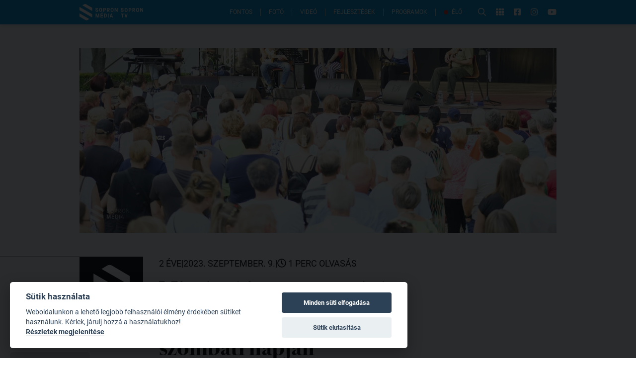

--- FILE ---
content_type: text/html; charset=utf-8
request_url: https://www.sopronmedia.hu/cikkek/mindenki-tancra-perdult-a-soproni-szureti-napok-szombati-napjan
body_size: 65119
content:
<!doctype html>
<html data-n-head-ssr lang="hu" data-n-head="%7B%22lang%22:%7B%22ssr%22:%22hu%22%7D%7D">
<head >
  <title>Mindenki táncra perdült a Soproni Szüreti Napok szombati napján - SopronMédia</title><meta data-n-head="ssr" charset="utf-8"><meta data-n-head="ssr" name="viewport" content="width=device-width, initial-scale=1"><meta data-n-head="ssr" name="format-detection" content="telephone=no"><meta data-n-head="ssr" property="fb:app_id" content="921509294596105"><meta data-n-head="ssr" name="description" content="Remek koncertek és interaktív programok jellemezték a Soproni Szüreti Napok második napját." data-hid="description"><meta data-n-head="ssr" property="og:type" content="article" data-hid="og:type"><meta data-n-head="ssr" property="og:title" content="Mindenki táncra perdült a Soproni Szüreti Napok szombati napján - SopronMédia" data-hid="og:title"><meta data-n-head="ssr" property="og:description" content="Remek koncertek és interaktív programok jellemezték a Soproni Szüreti Napok második napját." data-hid="og:description"><meta data-n-head="ssr" property="og:image" content="https://fw.photos/pQXF_upfRI0wfcaX9icmjGPPtAI=/796x597/smart/https%3A%2F%2Fadmin.sopronmedia.hu%2Fuploads%2F2023%2520szeptember%2F20230909_szureti_szombat_delutan_andras-052.jpg" data-hid="og:image"><meta data-n-head="ssr" property="og:url" content="https://www.sopronmedia.hu/cikkek/mindenki-tancra-perdult-a-soproni-szureti-napok-szombati-napjan"><link data-n-head="ssr" rel="icon" type="image/png" href="/icon.png"><link data-n-head="ssr" rel="alternate" type="application/rss+xml" href="https://admin.sopronmedia.hu/rss.xml"><script data-n-head="ssr" data-hid="nuxt-jsonld-2d3a12b4" type="application/ld+json">{"@context":"https://schema.org","@type":"NewsArticle","mainEntityOfPage":{"@type":"WebPage","@id":"https://www.sopronmedia.hu/cikkek/mindenki-tancra-perdult-a-soproni-szureti-napok-szombati-napjan"},"headline":"Mindenki táncra perdült a Soproni Szüreti Napok szombati napján","abstract":"Remek koncertek és interaktív programok jellemezték a Soproni Szüreti Napok második napját.","datePublished":"2023-09-09T20:07:59Z","dateModified":"2023-09-09T20:07:59Z","publisher":{"@type":"Organization","name":"SopronMédia","logo":{"@type":"ImageObject","url":"https://www.sopronmedia.hu/icon.png"}},"image":"https://fw.photos/pQXF_upfRI0wfcaX9icmjGPPtAI=/796x597/smart/https%3A%2F%2Fadmin.sopronmedia.hu%2Fuploads%2F2023%2520szeptember%2F20230909_szureti_szombat_delutan_andras-052.jpg"}</script><link rel="preload" href="/_nuxt/890ee9a.js" as="script"><link rel="preload" href="/_nuxt/c1d35d9.js" as="script"><link rel="preload" href="/_nuxt/b385af9.js" as="script"><link rel="preload" href="/_nuxt/a60f3a1.js" as="script"><link rel="preload" href="/_nuxt/5748b84.js" as="script"><link rel="preload" href="/_nuxt/54a548d.js" as="script"><link rel="preload" href="/_nuxt/44e26be.js" as="script"><link rel="preload" href="/_nuxt/0910da3.js" as="script"><link rel="preload" href="/_nuxt/9202ca6.js" as="script"><style data-vue-ssr-id="65b97e00:0 00122704:0 a1708b8c:0 2ec07acc:0 6eda204a:0 771aba7f:0 a48501d4:0 51496526:0">/*! tailwindcss v2.2.15 | MIT License | https://tailwindcss.com*//*! modern-normalize v1.1.0 | MIT License | https://github.com/sindresorhus/modern-normalize */

/*
Document
========
*/

/**
Use a better box model (opinionated).
*/

*,
::before,
::after {
	box-sizing: border-box;
}

/**
Use a more readable tab size (opinionated).
*/

html {
	-moz-tab-size: 4;
	-o-tab-size: 4;
	   tab-size: 4;
}

/**
1. Correct the line height in all browsers.
2. Prevent adjustments of font size after orientation changes in iOS.
*/

html {
	line-height: 1.15; /* 1 */
	-webkit-text-size-adjust: 100%; /* 2 */
}

/*
Sections
========
*/

/**
Remove the margin in all browsers.
*/

body {
	margin: 0;
}

/**
Improve consistency of default fonts in all browsers. (https://github.com/sindresorhus/modern-normalize/issues/3)
*/

body {
	font-family:
		system-ui,
		-apple-system, /* Firefox supports this but not yet `system-ui` */
		'Segoe UI',
		Roboto,
		Helvetica,
		Arial,
		sans-serif,
		'Apple Color Emoji',
		'Segoe UI Emoji';
}

/*
Grouping content
================
*/

/**
1. Add the correct height in Firefox.
2. Correct the inheritance of border color in Firefox. (https://bugzilla.mozilla.org/show_bug.cgi?id=190655)
*/

hr {
	height: 0; /* 1 */
	color: inherit; /* 2 */
}

/*
Text-level semantics
====================
*/

/**
Add the correct text decoration in Chrome, Edge, and Safari.
*/

abbr[title] {
	-webkit-text-decoration: underline dotted;
	        text-decoration: underline dotted;
}

/**
Add the correct font weight in Edge and Safari.
*/

b,
strong {
	font-weight: bolder;
}

/**
1. Improve consistency of default fonts in all browsers. (https://github.com/sindresorhus/modern-normalize/issues/3)
2. Correct the odd 'em' font sizing in all browsers.
*/

code,
kbd,
samp,
pre {
	font-family:
		ui-monospace,
		SFMono-Regular,
		Consolas,
		'Liberation Mono',
		Menlo,
		monospace; /* 1 */
	font-size: 1em; /* 2 */
}

/**
Add the correct font size in all browsers.
*/

small {
	font-size: 80%;
}

/**
Prevent 'sub' and 'sup' elements from affecting the line height in all browsers.
*/

sub,
sup {
	font-size: 75%;
	line-height: 0;
	position: relative;
	vertical-align: baseline;
}

sub {
	bottom: -0.25em;
}

sup {
	top: -0.5em;
}

/*
Tabular data
============
*/

/**
1. Remove text indentation from table contents in Chrome and Safari. (https://bugs.chromium.org/p/chromium/issues/detail?id=999088, https://bugs.webkit.org/show_bug.cgi?id=201297)
2. Correct table border color inheritance in all Chrome and Safari. (https://bugs.chromium.org/p/chromium/issues/detail?id=935729, https://bugs.webkit.org/show_bug.cgi?id=195016)
*/

table {
	text-indent: 0; /* 1 */
	border-color: inherit; /* 2 */
}

/*
Forms
=====
*/

/**
1. Change the font styles in all browsers.
2. Remove the margin in Firefox and Safari.
*/

button,
input,
optgroup,
select,
textarea {
	font-family: inherit; /* 1 */
	font-size: 100%; /* 1 */
	line-height: 1.15; /* 1 */
	margin: 0; /* 2 */
}

/**
Remove the inheritance of text transform in Edge and Firefox.
1. Remove the inheritance of text transform in Firefox.
*/

button,
select { /* 1 */
	text-transform: none;
}

/**
Correct the inability to style clickable types in iOS and Safari.
*/

button,
[type='button'],
[type='reset'],
[type='submit'] {
	-webkit-appearance: button;
}

/**
Remove the inner border and padding in Firefox.
*/

::-moz-focus-inner {
	border-style: none;
	padding: 0;
}

/**
Restore the focus styles unset by the previous rule.
*/

:-moz-focusring {
	outline: 1px dotted ButtonText;
}

/**
Remove the additional ':invalid' styles in Firefox.
See: https://github.com/mozilla/gecko-dev/blob/2f9eacd9d3d995c937b4251a5557d95d494c9be1/layout/style/res/forms.css#L728-L737
*/

:-moz-ui-invalid {
	box-shadow: none;
}

/**
Remove the padding so developers are not caught out when they zero out 'fieldset' elements in all browsers.
*/

legend {
	padding: 0;
}

/**
Add the correct vertical alignment in Chrome and Firefox.
*/

progress {
	vertical-align: baseline;
}

/**
Correct the cursor style of increment and decrement buttons in Safari.
*/

::-webkit-inner-spin-button,
::-webkit-outer-spin-button {
	height: auto;
}

/**
1. Correct the odd appearance in Chrome and Safari.
2. Correct the outline style in Safari.
*/

[type='search'] {
	-webkit-appearance: textfield; /* 1 */
	outline-offset: -2px; /* 2 */
}

/**
Remove the inner padding in Chrome and Safari on macOS.
*/

::-webkit-search-decoration {
	-webkit-appearance: none;
}

/**
1. Correct the inability to style clickable types in iOS and Safari.
2. Change font properties to 'inherit' in Safari.
*/

::-webkit-file-upload-button {
	-webkit-appearance: button; /* 1 */
	font: inherit; /* 2 */
}

/*
Interactive
===========
*/

/*
Add the correct display in Chrome and Safari.
*/

summary {
	display: list-item;
}/**
 * Manually forked from SUIT CSS Base: https://github.com/suitcss/base
 * A thin layer on top of normalize.css that provides a starting point more
 * suitable for web applications.
 */

/**
 * Removes the default spacing and border for appropriate elements.
 */

blockquote,
dl,
dd,
h1,
h2,
h3,
h4,
h5,
h6,
hr,
figure,
p,
pre {
  margin: 0;
}

button {
  background-color: transparent;
  background-image: none;
}

fieldset {
  margin: 0;
  padding: 0;
}

ol,
ul {
  list-style: none;
  margin: 0;
  padding: 0;
}

/**
 * Tailwind custom reset styles
 */

/**
 * 1. Use the user's configured `sans` font-family (with Tailwind's default
 *    sans-serif font stack as a fallback) as a sane default.
 * 2. Use Tailwind's default "normal" line-height so the user isn't forced
 *    to override it to ensure consistency even when using the default theme.
 */

html {
  font-family: Roboto, Arial, sans-serif; /* 1 */
  line-height: 1.5; /* 2 */
}


/**
 * Inherit font-family and line-height from `html` so users can set them as
 * a class directly on the `html` element.
 */

body {
  font-family: inherit;
  line-height: inherit;
}

/**
 * 1. Prevent padding and border from affecting element width.
 *
 *    We used to set this in the html element and inherit from
 *    the parent element for everything else. This caused issues
 *    in shadow-dom-enhanced elements like <details> where the content
 *    is wrapped by a div with box-sizing set to `content-box`.
 *
 *    https://github.com/mozdevs/cssremedy/issues/4
 *
 *
 * 2. Allow adding a border to an element by just adding a border-width.
 *
 *    By default, the way the browser specifies that an element should have no
 *    border is by setting it's border-style to `none` in the user-agent
 *    stylesheet.
 *
 *    In order to easily add borders to elements by just setting the `border-width`
 *    property, we change the default border-style for all elements to `solid`, and
 *    use border-width to hide them instead. This way our `border` utilities only
 *    need to set the `border-width` property instead of the entire `border`
 *    shorthand, making our border utilities much more straightforward to compose.
 *
 *    https://github.com/tailwindcss/tailwindcss/pull/116
 */

*,
::before,
::after {
  box-sizing: border-box; /* 1 */
  border-width: 0; /* 2 */
  border-style: solid; /* 2 */
  border-color: currentColor; /* 2 */
}

/*
 * Ensure horizontal rules are visible by default
 */

hr {
  border-top-width: 1px;
}

/**
 * Undo the `border-style: none` reset that Normalize applies to images so that
 * our `border-{width}` utilities have the expected effect.
 *
 * The Normalize reset is unnecessary for us since we default the border-width
 * to 0 on all elements.
 *
 * https://github.com/tailwindcss/tailwindcss/issues/362
 */

img {
  border-style: solid;
}

textarea {
  resize: vertical;
}

input::-moz-placeholder, textarea::-moz-placeholder {
  opacity: 1;
  color: #9ca3af;
}

input:-ms-input-placeholder, textarea:-ms-input-placeholder {
  opacity: 1;
  color: #9ca3af;
}

input::placeholder,
textarea::placeholder {
  opacity: 1;
  color: #9ca3af;
}

button,
[role="button"] {
  cursor: pointer;
}

/**
 * Override legacy focus reset from Normalize with modern Firefox focus styles.
 *
 * This is actually an improvement over the new defaults in Firefox in our testing,
 * as it triggers the better focus styles even for links, which still use a dotted
 * outline in Firefox by default.
 */
 
:-moz-focusring {
	outline: auto;
}

table {
  border-collapse: collapse;
}

h1,
h2,
h3,
h4,
h5,
h6 {
  font-size: inherit;
  font-weight: inherit;
}

/**
 * Reset links to optimize for opt-in styling instead of
 * opt-out.
 */

a {
  color: inherit;
  text-decoration: inherit;
}

/**
 * Reset form element properties that are easy to forget to
 * style explicitly so you don't inadvertently introduce
 * styles that deviate from your design system. These styles
 * supplement a partial reset that is already applied by
 * normalize.css.
 */

button,
input,
optgroup,
select,
textarea {
  padding: 0;
  line-height: inherit;
  color: inherit;
}

/**
 * Use the configured 'mono' font family for elements that
 * are expected to be rendered with a monospace font, falling
 * back to the system monospace stack if there is no configured
 * 'mono' font family.
 */

pre,
code,
kbd,
samp {
  font-family: ui-monospace, SFMono-Regular, Menlo, Monaco, Consolas, "Liberation Mono", "Courier New", monospace;
}

/**
 * 1. Make replaced elements `display: block` by default as that's
 *    the behavior you want almost all of the time. Inspired by
 *    CSS Remedy, with `svg` added as well.
 *
 *    https://github.com/mozdevs/cssremedy/issues/14
 * 
 * 2. Add `vertical-align: middle` to align replaced elements more
 *    sensibly by default when overriding `display` by adding a
 *    utility like `inline`.
 *
 *    This can trigger a poorly considered linting error in some
 *    tools but is included by design.
 * 
 *    https://github.com/jensimmons/cssremedy/issues/14#issuecomment-634934210
 */

img,
svg,
video,
canvas,
audio,
iframe,
embed,
object {
  display: block; /* 1 */
  vertical-align: middle; /* 2 */
}

/**
 * Constrain images and videos to the parent width and preserve
 * their intrinsic aspect ratio.
 *
 * https://github.com/mozdevs/cssremedy/issues/14
 */

img,
video {
  max-width: 100%;
  height: auto;
}

/**
 * Ensure the default browser behavior of the `hidden` attribute.
 */

[hidden] {
  display: none;
}*, ::before, ::after{--tw-translate-x:0;--tw-translate-y:0;--tw-rotate:0;--tw-skew-x:0;--tw-skew-y:0;--tw-scale-x:1;--tw-scale-y:1;--tw-transform:translateX(var(--tw-translate-x)) translateY(var(--tw-translate-y)) rotate(var(--tw-rotate)) skewX(var(--tw-skew-x)) skewY(var(--tw-skew-y)) scaleX(var(--tw-scale-x)) scaleY(var(--tw-scale-y));--tw-border-opacity:1;border-color:rgba(229, 231, 235, var(--tw-border-opacity));--tw-ring-offset-shadow:0 0 #0000;--tw-ring-shadow:0 0 #0000;--tw-shadow:0 0 #0000;--tw-ring-inset:var(--tw-empty,/*!*/ /*!*/);--tw-ring-offset-width:0px;--tw-ring-offset-color:#fff;--tw-ring-color:rgba(59, 130, 246, 0.5);--tw-ring-offset-shadow:0 0 #0000;--tw-ring-shadow:0 0 #0000;--tw-shadow:0 0 #0000;--tw-blur:var(--tw-empty,/*!*/ /*!*/);--tw-brightness:var(--tw-empty,/*!*/ /*!*/);--tw-contrast:var(--tw-empty,/*!*/ /*!*/);--tw-grayscale:var(--tw-empty,/*!*/ /*!*/);--tw-hue-rotate:var(--tw-empty,/*!*/ /*!*/);--tw-invert:var(--tw-empty,/*!*/ /*!*/);--tw-saturate:var(--tw-empty,/*!*/ /*!*/);--tw-sepia:var(--tw-empty,/*!*/ /*!*/);--tw-drop-shadow:var(--tw-empty,/*!*/ /*!*/);--tw-filter:var(--tw-blur) var(--tw-brightness) var(--tw-contrast) var(--tw-grayscale) var(--tw-hue-rotate) var(--tw-invert) var(--tw-saturate) var(--tw-sepia) var(--tw-drop-shadow);}.container{width:100%;}@media (min-width: 640px){.container{max-width:640px;}}@media (min-width: 992px){.container{max-width:992px;}}@media (min-width: 1290px){.container{max-width:1290px;}}.prose{color:#374151;max-width:65ch;}.prose [class~="lead"]{color:#4b5563;font-size:1.25em;line-height:1.6;margin-top:1.2em;margin-bottom:1.2em;}.prose a{color:#0097d8;text-decoration:underline;font-weight:500;}.prose strong{color:#111827;font-weight:600;}.prose ol[type="A"]{--list-counter-style:upper-alpha;}.prose ol[type="a"]{--list-counter-style:lower-alpha;}.prose ol[type="A" s]{--list-counter-style:upper-alpha;}.prose ol[type="a" s]{--list-counter-style:lower-alpha;}.prose ol[type="I"]{--list-counter-style:upper-roman;}.prose ol[type="i"]{--list-counter-style:lower-roman;}.prose ol[type="I" s]{--list-counter-style:upper-roman;}.prose ol[type="i" s]{--list-counter-style:lower-roman;}.prose ol[type="1"]{--list-counter-style:decimal;}.prose ol > li{position:relative;padding-left:1.75em;}.prose ol > li::before{content:counter(list-item, var(--list-counter-style, decimal)) ".";position:absolute;font-weight:400;color:#6b7280;left:0;}.prose ul > li{position:relative;padding-left:1.75em;}.prose ul > li::before{content:"";position:absolute;background-color:#d1d5db;border-radius:50%;width:0.375em;height:0.375em;top:calc(0.875em - 0.1875em);left:0.25em;}.prose hr{border-color:#e5e7eb;border-top-width:1px;margin-top:3em;margin-bottom:3em;}.prose blockquote{font-weight:500;font-style:italic;color:#111827;border-left-width:0.25rem;border-left-color:#e5e7eb;quotes:"\201C""\201D""\2018""\2019";margin-top:1.6em;margin-bottom:1.6em;padding-left:1em;}.prose blockquote p:first-of-type::before{content:open-quote;}.prose blockquote p:last-of-type::after{content:close-quote;}.prose h1{color:#111827;font-weight:800;font-size:2.25em;margin-top:0;margin-bottom:0.8888889em;line-height:1.1111111;}.prose h2{color:#111827;font-weight:700;font-size:1.5em;margin-top:2em;margin-bottom:1em;line-height:1.3333333;margin-top:1em;}.prose h3{color:#111827;font-weight:600;font-size:1.25em;margin-top:1.6em;margin-bottom:0.6em;line-height:1.6;}.prose h4{color:#111827;font-weight:600;margin-top:1.5em;margin-bottom:0.5em;line-height:1.5;}.prose figure figcaption{color:#6b7280;font-size:0.875em;line-height:1.4285714;margin-top:0.8571429em;}.prose code{color:#111827;font-weight:600;font-size:0.875em;}.prose code::before{content:"`";}.prose code::after{content:"`";}.prose a code{color:#111827;}.prose pre{color:#e5e7eb;background-color:#1f2937;overflow-x:auto;font-size:0.875em;line-height:1.7142857;margin-top:1.7142857em;margin-bottom:1.7142857em;border-radius:0.375rem;padding-top:0.8571429em;padding-right:1.1428571em;padding-bottom:0.8571429em;padding-left:1.1428571em;}.prose pre code{background-color:transparent;border-width:0;border-radius:0;padding:0;font-weight:400;color:inherit;font-size:inherit;font-family:inherit;line-height:inherit;}.prose pre code::before{content:none;}.prose pre code::after{content:none;}.prose table{width:100%;table-layout:auto;text-align:left;margin-top:2em;margin-bottom:2em;font-size:0.875em;line-height:1.7142857;}.prose thead{color:#111827;font-weight:600;border-bottom-width:1px;border-bottom-color:#d1d5db;}.prose thead th{vertical-align:bottom;padding-right:0.5714286em;padding-bottom:0.5714286em;padding-left:0.5714286em;}.prose tbody tr{border-bottom-width:1px;border-bottom-color:#e5e7eb;}.prose tbody tr:last-child{border-bottom-width:0;}.prose tbody td{vertical-align:top;padding-top:0.5714286em;padding-right:0.5714286em;padding-bottom:0.5714286em;padding-left:0.5714286em;}.prose{font-size:1rem;line-height:1.75;}.prose p{margin-top:1.25em;margin-bottom:1.25em;}.prose p img{display:block;margin-left:auto;margin-right:auto;cursor:pointer;}.prose img{margin-top:2em;margin-bottom:2em;}.prose video{margin-top:2em;margin-bottom:2em;}.prose figure{margin-top:2em;margin-bottom:2em;}.prose figure figcaption{text-align:center;}.prose figure img{margin-left:auto;margin-right:auto;cursor:pointer;}.prose figure > *{margin-top:0;margin-bottom:0;}.prose h2 code{font-size:0.875em;}.prose h3 code{font-size:0.9em;}.prose ol{margin-top:1.25em;margin-bottom:1.25em;list-style-type:none;padding-left:2rem;}.prose ul{margin-top:1.25em;margin-bottom:1.25em;list-style-type:none;padding-left:2rem;}.prose li{margin-top:0.5em;margin-bottom:0.5em;}.prose > ul > li p{margin-top:0.75em;margin-bottom:0.75em;}.prose > ul > li > *:first-child{margin-top:1.25em;}.prose > ul > li > *:last-child{margin-bottom:1.25em;}.prose > ol > li > *:first-child{margin-top:1.25em;}.prose > ol > li > *:last-child{margin-bottom:1.25em;}.prose ul ul, .prose ul ol, .prose ol ul, .prose ol ol{margin-top:0.75em;margin-bottom:0.75em;}.prose hr + *{margin-top:0;}.prose h2 + *{margin-top:0;}.prose h3 + *{margin-top:0;}.prose h4 + *{margin-top:0;}.prose thead th:first-child{padding-left:0;}.prose thead th:last-child{padding-right:0;}.prose tbody td:first-child{padding-left:0;}.prose tbody td:last-child{padding-right:0;}.prose > :first-child{margin-top:0;}.prose > :last-child{margin-bottom:0;}.pointer-events-none{pointer-events:none;}.static{position:static;}.fixed{position:fixed;}.absolute{position:absolute;}.relative{position:relative;}.top-full{top:100%;}.right-full{right:100%;}.top-0{top:0px;}.left-0{left:0px;}.left-1\/2{left:50%;}.top-1\/2{top:50%;}.top-20{top:5rem;}.right-6{right:1.5rem;}.bottom-0{bottom:0px;}.left-2{left:0.5rem;}.-bottom-9{bottom:-2.25rem;}.left-5{left:1.25rem;}.right-auto{right:auto;}.top-5{top:1.25rem;}.right-5{right:1.25rem;}.top-2{top:0.5rem;}.right-3{right:0.75rem;}.z-20{z-index:20;}.z-30{z-index:30;}.z-10{z-index:10;}.z-50{z-index:50;}.z-40{z-index:40;}.col-span-2{grid-column:span 2 / span 2;}.row-span-2{grid-row:span 2 / span 2;}.row-start-1{grid-row-start:1;}.mx-auto{margin-left:auto;margin-right:auto;}.my-6{margin-top:1.5rem;margin-bottom:1.5rem;}.-mt-4{margin-top:-1rem;}.mb-12{margin-bottom:3rem;}.mb-6{margin-bottom:1.5rem;}.mt-8{margin-top:2rem;}.ml-auto{margin-left:auto;}.mt-3{margin-top:0.75rem;}.mb-3{margin-bottom:0.75rem;}.mb-8{margin-bottom:2rem;}.mt-12{margin-top:3rem;}.mt-16{margin-top:4rem;}.mr-4{margin-right:1rem;}.mr-3{margin-right:0.75rem;}.mb-2{margin-bottom:0.5rem;}.mt-2{margin-top:0.5rem;}.mt-0{margin-top:0px;}.mb-0{margin-bottom:0px;}.mb-1{margin-bottom:0.25rem;}.ml-3{margin-left:0.75rem;}.mt-1{margin-top:0.25rem;}.mb-4{margin-bottom:1rem;}.mt-4{margin-top:1rem;}.ml-4{margin-left:1rem;}.mb-16{margin-bottom:4rem;}.mt-7{margin-top:1.75rem;}.mr-1{margin-right:0.25rem;}.ml-5{margin-left:1.25rem;}.mr-6{margin-right:1.5rem;}.mb-10{margin-bottom:2.5rem;}.ml-2{margin-left:0.5rem;}.mr-2{margin-right:0.5rem;}.ml-6{margin-left:1.5rem;}.mt-6{margin-top:1.5rem;}.-mb-2{margin-bottom:-0.5rem;}.mt-\[-1px\]{margin-top:-1px;}.mt-10{margin-top:2.5rem;}.block{display:block;}.inline-block{display:inline-block;}.inline{display:inline;}.flex{display:flex;}.inline-flex{display:inline-flex;}.grid{display:grid;}.hidden{display:none;}.h-\[1px\]{height:1px;}.h-10{height:2.5rem;}.h-full{height:100%;}.h-2{height:0.5rem;}.h-12{height:3rem;}.h-5{height:1.25rem;}.h-\[2px\]{height:2px;}.h-8{height:2rem;}.h-32{height:8rem;}.h-9{height:2.25rem;}.h-14{height:3.5rem;}.h-0{height:0px;}.h-\[44px\]{height:44px;}.h-\[50vh\]{height:50vh;}.h-\[500px\]{height:500px;}.h-\[51vw\]{height:51vw;}.w-full{width:100%;}.w-\[1000px\]{width:1000px;}.w-10{width:2.5rem;}.w-1{width:0.25rem;}.w-36{width:9rem;}.w-24{width:6rem;}.w-20{width:5rem;}.w-52{width:13rem;}.w-8\/12{width:66.666667%;}.w-10\/12{width:83.333333%;}.w-7\/12{width:58.333333%;}.w-9\/12{width:75%;}.w-2\/5{width:40%;}.w-32{width:8rem;}.w-96{width:24rem;}.w-9{width:2.25rem;}.w-12{width:3rem;}.w-6{width:1.5rem;}.w-\[44px\]{width:44px;}.w-\[900px\]{width:900px;}.w-\[30rem\]{width:30rem;}.w-1\/3{width:33.333333%;}.w-1\/2{width:50%;}.w-\[90vw\]{width:90vw;}.max-w-full{max-width:100%;}.max-w-\[calc\(100\%-44px\)\]{max-width:calc(100% - 44px);}.max-w-\[90vw\]{max-width:90vw;}.max-w-2xl{max-width:42rem;}.flex-shrink-0{flex-shrink:0;}.flex-shrink{flex-shrink:1;}.flex-grow-0{flex-grow:0;}.flex-grow{flex-grow:1;}.-translate-x-1\/2{--tw-translate-x:-50%;transform:var(--tw-transform);}.-translate-y-1\/2{--tw-translate-y:-50%;transform:var(--tw-transform);}.transform{transform:var(--tw-transform);}@-webkit-keyframes pulse{50%{opacity:.5;}}@keyframes pulse{50%{opacity:.5;}}.animate-pulse{-webkit-animation:pulse 2s cubic-bezier(0.4, 0, 0.6, 1) infinite;animation:pulse 2s cubic-bezier(0.4, 0, 0.6, 1) infinite;}@-webkit-keyframes blink{0%, 100%{opacity:100%;}50%{opacity:0;}}@keyframes blink{0%, 100%{opacity:100%;}50%{opacity:0;}}.animate-blink{-webkit-animation:blink 1.5s linear infinite;animation:blink 1.5s linear infinite;}.cursor-pointer{cursor:pointer;}.grid-cols-1{grid-template-columns:repeat(1, minmax(0, 1fr));}.grid-cols-2{grid-template-columns:repeat(2, minmax(0, 1fr));}.grid-cols-4{grid-template-columns:repeat(4, minmax(0, 1fr));}.grid-rows-1{grid-template-rows:repeat(1, minmax(0, 1fr));}.grid-rows-2{grid-template-rows:repeat(2, minmax(0, 1fr));}.flex-col{flex-direction:column;}.flex-wrap{flex-wrap:wrap;}.flex-nowrap{flex-wrap:nowrap;}.items-start{align-items:flex-start;}.items-center{align-items:center;}.justify-start{justify-content:flex-start;}.justify-end{justify-content:flex-end;}.justify-center{justify-content:center;}.justify-between{justify-content:space-between;}.gap-1{gap:0.25rem;}.gap-8{gap:2rem;}.gap-2{gap:0.5rem;}.gap-3{gap:0.75rem;}.gap-4{gap:1rem;}.gap-6{gap:1.5rem;}.gap-12{gap:3rem;}.gap-10{gap:2.5rem;}.gap-7{gap:1.75rem;}.gap-y-8{row-gap:2rem;}.self-center{align-self:center;}.justify-self-center{justify-self:center;}.overflow-hidden{overflow:hidden;}.overflow-y-auto{overflow-y:auto;}.whitespace-nowrap{white-space:nowrap;}.whitespace-pre-wrap{white-space:pre-wrap;}.rounded-full{border-radius:9999px;}.rounded{border-radius:0.25rem;}.rounded-md{border-radius:0.375rem;}.rounded-l-md{border-top-left-radius:0.375rem;border-bottom-left-radius:0.375rem;}.rounded-r-md{border-top-right-radius:0.375rem;border-bottom-right-radius:0.375rem;}.rounded-t-md{border-top-left-radius:0.375rem;border-top-right-radius:0.375rem;}.rounded-tr-none{border-top-right-radius:0px;}.rounded-br-none{border-bottom-right-radius:0px;}.rounded-tl-sm{border-top-left-radius:0.125rem;}.rounded-bl-sm{border-bottom-left-radius:0.125rem;}.rounded-tr-sm{border-top-right-radius:0.125rem;}.rounded-br-sm{border-bottom-right-radius:0.125rem;}.rounded-tl-none{border-top-left-radius:0px;}.rounded-bl-none{border-bottom-left-radius:0px;}.border{border-width:1px;}.border-r-2{border-right-width:2px;}.border-b{border-bottom-width:1px;}.border-t-2{border-top-width:2px;}.border-b-2{border-bottom-width:2px;}.border-t{border-top-width:1px;}.border-r-0{border-right-width:0px;}.border-r{border-right-width:1px;}.border-theme-blue{--tw-border-opacity:1;border-color:rgba(0, 151, 216, var(--tw-border-opacity));}.border-black{--tw-border-opacity:1;border-color:rgba(0, 0, 0, var(--tw-border-opacity));}.border-white{--tw-border-opacity:1;border-color:rgba(255, 255, 255, var(--tw-border-opacity));}.border-gray-300{--tw-border-opacity:1;border-color:rgba(209, 213, 219, var(--tw-border-opacity));}.border-gray-700{--tw-border-opacity:1;border-color:rgba(55, 65, 81, var(--tw-border-opacity));}.border-red-800{--tw-border-opacity:1;border-color:rgba(153, 27, 27, var(--tw-border-opacity));}.border-gray-100{--tw-border-opacity:1;border-color:rgba(243, 244, 246, var(--tw-border-opacity));}.border-red-600{--tw-border-opacity:1;border-color:rgba(220, 38, 38, var(--tw-border-opacity));}.border-gray-400{--tw-border-opacity:1;border-color:rgba(156, 163, 175, var(--tw-border-opacity));}.border-blue-800{--tw-border-opacity:1;border-color:rgba(30, 64, 175, var(--tw-border-opacity));}.border-opacity-70{--tw-border-opacity:0.7;}.bg-white{--tw-bg-opacity:1;background-color:rgba(255, 255, 255, var(--tw-bg-opacity));}.bg-black{--tw-bg-opacity:1;background-color:rgba(0, 0, 0, var(--tw-bg-opacity));}.bg-theme-blue{--tw-bg-opacity:1;background-color:rgba(0, 151, 216, var(--tw-bg-opacity));}.bg-gray-400{--tw-bg-opacity:1;background-color:rgba(156, 163, 175, var(--tw-bg-opacity));}.bg-red-500{--tw-bg-opacity:1;background-color:rgba(239, 68, 68, var(--tw-bg-opacity));}.bg-red-600{--tw-bg-opacity:1;background-color:rgba(220, 38, 38, var(--tw-bg-opacity));}.bg-\[\#0d8acc\]{--tw-bg-opacity:1;background-color:rgba(13, 138, 204, var(--tw-bg-opacity));}.bg-gray-200{--tw-bg-opacity:1;background-color:rgba(229, 231, 235, var(--tw-bg-opacity));}.bg-red-400{--tw-bg-opacity:1;background-color:rgba(248, 113, 113, var(--tw-bg-opacity));}.bg-gray-300{--tw-bg-opacity:1;background-color:rgba(209, 213, 219, var(--tw-bg-opacity));}.bg-\[\#62C3ED\]{--tw-bg-opacity:1;background-color:rgba(98, 195, 237, var(--tw-bg-opacity));}.bg-transparent{background-color:transparent;}.bg-gray-50{--tw-bg-opacity:1;background-color:rgba(249, 250, 251, var(--tw-bg-opacity));}.bg-green-200{--tw-bg-opacity:1;background-color:rgba(167, 243, 208, var(--tw-bg-opacity));}.bg-opacity-10{--tw-bg-opacity:0.1;}.bg-opacity-20{--tw-bg-opacity:0.2;}.bg-opacity-50{--tw-bg-opacity:0.5;}.bg-opacity-90{--tw-bg-opacity:0.9;}.bg-opacity-0{--tw-bg-opacity:0;}.bg-gradient-to-b{background-image:linear-gradient(to bottom, var(--tw-gradient-stops));}.from-\[\#01080C\]{--tw-gradient-from:#01080C;--tw-gradient-stops:var(--tw-gradient-from), var(--tw-gradient-to, rgba(1, 8, 12, 0));}.via-theme-blue{--tw-gradient-stops:var(--tw-gradient-from), #0097d8, var(--tw-gradient-to, rgba(0, 151, 216, 0));}.to-theme-blue{--tw-gradient-to:#0097d8;}.fill-current{fill:currentColor;}.object-cover{-o-object-fit:cover;object-fit:cover;}.p-2{padding:0.5rem;}.px-6{padding-left:1.5rem;padding-right:1.5rem;}.px-4{padding-left:1rem;padding-right:1rem;}.py-2{padding-top:0.5rem;padding-bottom:0.5rem;}.px-2{padding-left:0.5rem;padding-right:0.5rem;}.py-1{padding-top:0.25rem;padding-bottom:0.25rem;}.px-1{padding-left:0.25rem;padding-right:0.25rem;}.py-8{padding-top:2rem;padding-bottom:2rem;}.py-24{padding-top:6rem;padding-bottom:6rem;}.py-3{padding-top:0.75rem;padding-bottom:0.75rem;}.py-4{padding-top:1rem;padding-bottom:1rem;}.px-3{padding-left:0.75rem;padding-right:0.75rem;}.py-0\.5{padding-top:0.125rem;padding-bottom:0.125rem;}.py-0{padding-top:0px;padding-bottom:0px;}.py-7{padding-top:1.75rem;padding-bottom:1.75rem;}.px-5{padding-left:1.25rem;padding-right:1.25rem;}.py-16{padding-top:4rem;padding-bottom:4rem;}.py-5{padding-top:1.25rem;padding-bottom:1.25rem;}.px-16{padding-left:4rem;padding-right:4rem;}.pr-4{padding-right:1rem;}.pl-4{padding-left:1rem;}.pl-6{padding-left:1.5rem;}.pl-0{padding-left:0px;}.pb-\[100\%\]{padding-bottom:100%;}.pb-2{padding-bottom:0.5rem;}.pt-\[75\%\]{padding-top:75%;}.pt-20{padding-top:5rem;}.pb-8{padding-bottom:2rem;}.pb-16{padding-bottom:4rem;}.pt-0{padding-top:0px;}.pt-\[56\.25\%\]{padding-top:56.25%;}.text-left{text-align:left;}.text-center{text-align:center;}.align-middle{vertical-align:middle;}.font-serif{font-family:Bodoni72, serif;}.font-sans{font-family:Roboto, Arial, sans-serif;}.text-sm{font-size:0.875rem;line-height:1.25rem;}.text-3xl{font-size:1.875rem;line-height:2.25rem;}.text-lg{font-size:1.125rem;line-height:1.75rem;}.text-xs{font-size:0.75rem;line-height:1rem;}.text-5xl{font-size:3rem;line-height:1;}.text-2xl{font-size:1.5rem;line-height:2rem;}.text-base{font-size:1rem;line-height:1.5rem;}.text-4xl{font-size:2.25rem;line-height:2.5rem;}.text-xl{font-size:1.25rem;line-height:1.75rem;}.font-bold{font-weight:700;}.font-light{font-weight:300;}.font-black{font-weight:900;}.uppercase{text-transform:uppercase;}.capitalize{text-transform:capitalize;}.italic{font-style:italic;}.leading-7{line-height:1.75rem;}.leading-6{line-height:1.5rem;}.leading-tight{line-height:1.25;}.tracking-tight{letter-spacing:-0.025em;}.text-black{--tw-text-opacity:1;color:rgba(0, 0, 0, var(--tw-text-opacity));}.text-white{--tw-text-opacity:1;color:rgba(255, 255, 255, var(--tw-text-opacity));}.text-theme-blue{--tw-text-opacity:1;color:rgba(0, 151, 216, var(--tw-text-opacity));}.text-gray-700{--tw-text-opacity:1;color:rgba(55, 65, 81, var(--tw-text-opacity));}.text-red-800{--tw-text-opacity:1;color:rgba(153, 27, 27, var(--tw-text-opacity));}.text-gray-500{--tw-text-opacity:1;color:rgba(107, 114, 128, var(--tw-text-opacity));}.text-gray-400{--tw-text-opacity:1;color:rgba(156, 163, 175, var(--tw-text-opacity));}.text-red-600{--tw-text-opacity:1;color:rgba(220, 38, 38, var(--tw-text-opacity));}.text-red-500{--tw-text-opacity:1;color:rgba(239, 68, 68, var(--tw-text-opacity));}.text-green-900{--tw-text-opacity:1;color:rgba(6, 78, 59, var(--tw-text-opacity));}.text-gray-600{--tw-text-opacity:1;color:rgba(75, 85, 99, var(--tw-text-opacity));}.underline{text-decoration:underline;}.opacity-80{opacity:0.8;}.opacity-0{opacity:0;}.opacity-100{opacity:1;}.shadow-sm{--tw-shadow:0 1px 2px 0 rgba(0, 0, 0, 0.05);box-shadow:var(--tw-ring-offset-shadow, 0 0 #0000), var(--tw-ring-shadow, 0 0 #0000), var(--tw-shadow);}.shadow-md{--tw-shadow:0 4px 6px -1px rgba(0, 0, 0, 0.1), 0 2px 4px -1px rgba(0, 0, 0, 0.06);box-shadow:var(--tw-ring-offset-shadow, 0 0 #0000), var(--tw-ring-shadow, 0 0 #0000), var(--tw-shadow);}.filter{filter:var(--tw-filter);}.transition-all{transition-property:all;transition-timing-function:cubic-bezier(0.4, 0, 0.2, 1);transition-duration:150ms;}.transition{transition-property:background-color, border-color, color, fill, stroke, opacity, box-shadow, transform, filter, -webkit-backdrop-filter;transition-property:background-color, border-color, color, fill, stroke, opacity, box-shadow, transform, filter, backdrop-filter;transition-property:background-color, border-color, color, fill, stroke, opacity, box-shadow, transform, filter, backdrop-filter, -webkit-backdrop-filter;transition-timing-function:cubic-bezier(0.4, 0, 0.2, 1);transition-duration:150ms;}.transition-opacity{transition-property:opacity;transition-timing-function:cubic-bezier(0.4, 0, 0.2, 1);transition-duration:150ms;}.duration-\[10s\]{transition-duration:10s;}.duration-200{transition-duration:200ms;}.ease-linear{transition-timing-function:linear;}.last\:mb-0:last-child{margin-bottom:0px;}.last\:border-b-0:last-child{border-bottom-width:0px;}.last\:border-r-0:last-child{border-right-width:0px;}.hover\:bottom-0:hover{bottom:0px;}.hover\:bg-gray-800:hover{--tw-bg-opacity:1;background-color:rgba(31, 41, 55, var(--tw-bg-opacity));}.hover\:bg-red-600:hover{--tw-bg-opacity:1;background-color:rgba(220, 38, 38, var(--tw-bg-opacity));}.hover\:bg-blue-400:hover{--tw-bg-opacity:1;background-color:rgba(96, 165, 250, var(--tw-bg-opacity));}.hover\:bg-red-500:hover{--tw-bg-opacity:1;background-color:rgba(239, 68, 68, var(--tw-bg-opacity));}.hover\:bg-gray-50:hover{--tw-bg-opacity:1;background-color:rgba(249, 250, 251, var(--tw-bg-opacity));}.hover\:bg-theme-blue-dark:hover{--tw-bg-opacity:1;background-color:rgba(0, 136, 194, var(--tw-bg-opacity));}.hover\:bg-blue-600:hover{--tw-bg-opacity:1;background-color:rgba(37, 99, 235, var(--tw-bg-opacity));}.hover\:bg-opacity-20:hover{--tw-bg-opacity:0.2;}.hover\:font-bold:hover{font-weight:700;}.hover\:text-theme-blue:hover{--tw-text-opacity:1;color:rgba(0, 151, 216, var(--tw-text-opacity));}.hover\:text-gray-600:hover{--tw-text-opacity:1;color:rgba(75, 85, 99, var(--tw-text-opacity));}.hover\:text-gray-300:hover{--tw-text-opacity:1;color:rgba(209, 213, 219, var(--tw-text-opacity));}.hover\:underline:hover{text-decoration:underline;}.hover\:no-underline:hover{text-decoration:none;}.hover\:opacity-80:hover{opacity:0.8;}.hover\:opacity-90:hover{opacity:0.9;}.focus\:border-black:focus{--tw-border-opacity:1;border-color:rgba(0, 0, 0, var(--tw-border-opacity));}.focus\:outline-none:focus{outline:2px solid transparent;outline-offset:2px;}.focus\:ring-2:focus{--tw-ring-offset-shadow:var(--tw-ring-inset) 0 0 0 var(--tw-ring-offset-width) var(--tw-ring-offset-color);--tw-ring-shadow:var(--tw-ring-inset) 0 0 0 calc(2px + var(--tw-ring-offset-width)) var(--tw-ring-color);box-shadow:var(--tw-ring-offset-shadow), var(--tw-ring-shadow), var(--tw-shadow, 0 0 #0000);}.focus\:ring-theme-blue:focus{--tw-ring-opacity:1;--tw-ring-color:rgba(0, 151, 216, var(--tw-ring-opacity));}.active\:bg-red-600:active{--tw-bg-opacity:1;background-color:rgba(220, 38, 38, var(--tw-bg-opacity));}.active\:bg-theme-blue-darker:active{--tw-bg-opacity:1;background-color:rgba(0, 121, 173, var(--tw-bg-opacity));}.active\:bg-blue-700:active{--tw-bg-opacity:1;background-color:rgba(29, 78, 216, var(--tw-bg-opacity));}.active\:opacity-70:active{opacity:0.7;}.active\:opacity-80:active{opacity:0.8;}.active\:opacity-90:active{opacity:0.9;}.group:hover .group-hover\:flex{display:flex;}.group:hover .group-hover\:bg-red-400{--tw-bg-opacity:1;background-color:rgba(248, 113, 113, var(--tw-bg-opacity));}.group:hover .group-hover\:bg-blue-400{--tw-bg-opacity:1;background-color:rgba(96, 165, 250, var(--tw-bg-opacity));}.group:hover .group-hover\:underline{text-decoration:underline;}.group:hover .group-hover\:opacity-100{opacity:1;}.group:hover .group-hover\:opacity-0{opacity:0;}.group:hover .group-hover\:opacity-90{opacity:0.9;}.group:hover .group-hover\:opacity-80{opacity:0.8;}@media (min-width: 640px){.sm\:absolute{position:absolute;}.sm\:top-0{top:0px;}.sm\:left-0{left:0px;}.sm\:top-24{top:6rem;}.sm\:right-4{right:1rem;}.sm\:col-span-2{grid-column:span 2 / span 2;}.sm\:col-span-3{grid-column:span 3 / span 3;}.sm\:row-span-2{grid-row:span 2 / span 2;}.sm\:row-span-3{grid-row:span 3 / span 3;}.sm\:mt-4{margin-top:1rem;}.sm\:mb-0{margin-bottom:0px;}.sm\:mr-0{margin-right:0px;}.sm\:mt-0{margin-top:0px;}.sm\:ml-4{margin-left:1rem;}.sm\:mt-5{margin-top:1.25rem;}.sm\:mt-2{margin-top:0.5rem;}.sm\:mt-3{margin-top:0.75rem;}.sm\:mb-8{margin-bottom:2rem;}.sm\:mr-3{margin-right:0.75rem;}.sm\:mt-1{margin-top:0.25rem;}.sm\:mb-16{margin-bottom:4rem;}.sm\:mb-12{margin-bottom:3rem;}.sm\:mt-16{margin-top:4rem;}.sm\:mr-4{margin-right:1rem;}.sm\:mr-14{margin-right:3.5rem;}.sm\:block{display:block;}.sm\:inline-block{display:inline-block;}.sm\:inline{display:inline;}.sm\:flex{display:flex;}.sm\:grid{display:grid;}.sm\:hidden{display:none;}.sm\:h-auto{height:auto;}.sm\:h-8{height:2rem;}.sm\:h-\[85px\]{height:85px;}.sm\:h-full{height:100%;}.sm\:h-6{height:1.5rem;}.sm\:h-\[550px\]{height:550px;}.sm\:h-\[360px\]{height:360px;}.sm\:w-auto{width:auto;}.sm\:w-full{width:100%;}.sm\:w-1\/4{width:25%;}.sm\:w-56{width:14rem;}.sm\:w-36{width:9rem;}.sm\:w-40{width:10rem;}.sm\:w-64{width:16rem;}.sm\:w-6\/12{width:50%;}.sm\:w-1\/2{width:50%;}.sm\:w-\[480px\]{width:480px;}.sm\:grid-cols-2{grid-template-columns:repeat(2, minmax(0, 1fr));}.sm\:grid-cols-3{grid-template-columns:repeat(3, minmax(0, 1fr));}.sm\:grid-cols-4{grid-template-columns:repeat(4, minmax(0, 1fr));}.sm\:grid-rows-1{grid-template-rows:repeat(1, minmax(0, 1fr));}.sm\:flex-row{flex-direction:row;}.sm\:flex-wrap{flex-wrap:wrap;}.sm\:flex-nowrap{flex-wrap:nowrap;}.sm\:items-center{align-items:center;}.sm\:items-baseline{align-items:baseline;}.sm\:gap-6{gap:1.5rem;}.sm\:gap-8{gap:2rem;}.sm\:gap-12{gap:3rem;}.sm\:gap-10{gap:2.5rem;}.sm\:gap-4{gap:1rem;}.sm\:gap-y-4{row-gap:1rem;}.sm\:gap-x-6{-moz-column-gap:1.5rem;column-gap:1.5rem;}.sm\:justify-self-auto{justify-self:auto;}.sm\:px-4{padding-left:1rem;padding-right:1rem;}.sm\:py-16{padding-top:4rem;padding-bottom:4rem;}.sm\:py-12{padding-top:3rem;padding-bottom:3rem;}.sm\:pt-\[56\.25\%\]{padding-top:56.25%;}.sm\:pb-\[50\%\]{padding-bottom:50%;}.sm\:pt-\[6\.75rem\]{padding-top:6.75rem;}.sm\:pt-\[75\%\]{padding-top:75%;}.sm\:pt-32{padding-top:8rem;}.sm\:pb-16{padding-bottom:4rem;}.sm\:pt-8{padding-top:2rem;}.sm\:pt-0{padding-top:0px;}.sm\:text-right{text-align:right;}.sm\:text-5xl{font-size:3rem;line-height:1;}.sm\:text-xl{font-size:1.25rem;line-height:1.75rem;}.sm\:text-2xl{font-size:1.5rem;line-height:2rem;}.sm\:font-light{font-weight:300;}.sm\:leading-\[1\.2\]{line-height:1.2;}.sm\:leading-6{line-height:1.5rem;}.sm\:leading-normal{line-height:1.5;}}@media (min-width: 992px){.lg\:prose-lg{font-size:1.125rem;line-height:1.7777778;}.lg\:prose-lg p{margin-top:1.3333333em;margin-bottom:1.3333333em;}.lg\:prose-lg [class~="lead"]{font-size:1.2222222em;line-height:1.4545455;margin-top:1.0909091em;margin-bottom:1.0909091em;}.lg\:prose-lg blockquote{margin-top:1.6666667em;margin-bottom:1.6666667em;padding-left:1em;font-weight:900;border-left-width:0;font-size:2rem;position:relative;left:-12rem;font-style:normal;padding-left:0;line-height:1.4;margin-right:-12rem;}.lg\:prose-lg h1{font-size:2.6666667em;margin-top:0;margin-bottom:0.8333333em;line-height:1;}.lg\:prose-lg h2{font-size:1.6666667em;margin-top:1.8666667em;margin-bottom:1.0666667em;line-height:1.3333333;margin-top:1em;margin-bottom:.7em;}.lg\:prose-lg h3{font-size:1.3333333em;margin-top:1.6666667em;margin-bottom:0.6666667em;line-height:1.5;margin-top:1em;margin-bottom:.6em;}.lg\:prose-lg h4{margin-top:1.7777778em;margin-bottom:0.4444444em;line-height:1.5555556;}.lg\:prose-lg img{margin-top:1.7777778em;margin-bottom:1.7777778em;}.lg\:prose-lg video{margin-top:1.7777778em;margin-bottom:1.7777778em;}.lg\:prose-lg figure{margin-top:1.7777778em;margin-bottom:1.7777778em;}.lg\:prose-lg figure > *{margin-top:0;margin-bottom:0;}.lg\:prose-lg figure figcaption{font-size:0.8888889em;line-height:1.5;margin-top:1em;}.lg\:prose-lg code{font-size:0.8888889em;}.lg\:prose-lg h2 code{font-size:0.8666667em;}.lg\:prose-lg h3 code{font-size:0.875em;}.lg\:prose-lg pre{font-size:0.8888889em;line-height:1.75;margin-top:2em;margin-bottom:2em;border-radius:0.375rem;padding-top:1em;padding-right:1.5em;padding-bottom:1em;padding-left:1.5em;}.lg\:prose-lg ol{margin-top:1.3333333em;margin-bottom:1.3333333em;}.lg\:prose-lg ul{margin-top:1.3333333em;margin-bottom:1.3333333em;}.lg\:prose-lg li{margin-top:0.6666667em;margin-bottom:0.6666667em;}.lg\:prose-lg ol > li{padding-left:1.6666667em;}.lg\:prose-lg ol > li::before{left:0;}.lg\:prose-lg ul > li{padding-left:1.6666667em;}.lg\:prose-lg ul > li::before{width:0.3333333em;height:0.3333333em;top:calc(0.8888889em - 0.1666667em);left:0.2222222em;}.lg\:prose-lg > ul > li p{margin-top:0.8888889em;margin-bottom:0.8888889em;}.lg\:prose-lg > ul > li > *:first-child{margin-top:1.3333333em;}.lg\:prose-lg > ul > li > *:last-child{margin-bottom:1.3333333em;}.lg\:prose-lg > ol > li > *:first-child{margin-top:1.3333333em;}.lg\:prose-lg > ol > li > *:last-child{margin-bottom:1.3333333em;}.lg\:prose-lg ul ul, .lg\:prose-lg ul ol, .lg\:prose-lg ol ul, .lg\:prose-lg ol ol{margin-top:0.8888889em;margin-bottom:0.8888889em;}.lg\:prose-lg ul ul, .lg\:prose-lg ul ol, .lg\:prose-lg ol ul, .lg\:prose-lg ol ol{margin-top:0.8888889em;margin-bottom:0.8888889em;}.lg\:prose-lg ul ul, .lg\:prose-lg ul ol, .lg\:prose-lg ol ul, .lg\:prose-lg ol ol{margin-top:0.8888889em;margin-bottom:0.8888889em;}.lg\:prose-lg ul ul, .lg\:prose-lg ul ol, .lg\:prose-lg ol ul, .lg\:prose-lg ol ol{margin-top:0.8888889em;margin-bottom:0.8888889em;}.lg\:prose-lg hr{margin-top:3.1111111em;margin-bottom:3.1111111em;margin-top:2em;margin-bottom:2em;}.lg\:prose-lg hr + *{margin-top:0;}.lg\:prose-lg h2 + *{margin-top:0;}.lg\:prose-lg h3 + *{margin-top:0;}.lg\:prose-lg h4 + *{margin-top:0;}.lg\:prose-lg table{font-size:0.8888889em;line-height:1.5;}.lg\:prose-lg thead th{padding-right:0.75em;padding-bottom:0.75em;padding-left:0.75em;}.lg\:prose-lg thead th:first-child{padding-left:0;}.lg\:prose-lg thead th:last-child{padding-right:0;}.lg\:prose-lg tbody td{padding-top:0.75em;padding-right:0.75em;padding-bottom:0.75em;padding-left:0.75em;}.lg\:prose-lg tbody td:first-child{padding-left:0;}.lg\:prose-lg tbody td:last-child{padding-right:0;}.lg\:prose-lg > :first-child{margin-top:0;}.lg\:prose-lg > :last-child{margin-bottom:0;}.lg\:prose-lg{font-size:1rem;line-height:1.75rem;}.lg\:absolute{position:absolute;}.lg\:top-0{top:0px;}.lg\:right-0{right:0px;}.lg\:top-1\/2{top:50%;}.lg\:left-full{left:100%;}.lg\:col-span-2{grid-column:span 2 / span 2;}.lg\:col-span-1{grid-column:span 1 / span 1;}.lg\:col-span-3{grid-column:span 3 / span 3;}.lg\:col-start-2{grid-column-start:2;}.lg\:col-start-4{grid-column-start:4;}.lg\:col-start-1{grid-column-start:1;}.lg\:row-start-auto{grid-row-start:auto;}.lg\:row-start-1{grid-row-start:1;}.lg\:mb-12{margin-bottom:3rem;}.lg\:mt-24{margin-top:6rem;}.lg\:mt-4{margin-top:1rem;}.lg\:ml-0{margin-left:0px;}.lg\:mt-3{margin-top:0.75rem;}.lg\:mt-2{margin-top:0.5rem;}.lg\:mb-16{margin-bottom:4rem;}.lg\:ml-auto{margin-left:auto;}.lg\:mr-0{margin-right:0px;}.lg\:mt-16{margin-top:4rem;}.lg\:mt-0{margin-top:0px;}.lg\:mb-0{margin-bottom:0px;}.lg\:ml-4{margin-left:1rem;}.lg\:mt-32{margin-top:8rem;}.lg\:ml-10{margin-left:2.5rem;}.lg\:mb-8{margin-bottom:2rem;}.lg\:mt-8{margin-top:2rem;}.lg\:block{display:block;}.lg\:flex{display:flex;}.lg\:hidden{display:none;}.lg\:h-32{height:8rem;}.lg\:h-\[83px\]{height:83px;}.lg\:h-36{height:9rem;}.lg\:h-8{height:2rem;}.lg\:h-\[405px\]{height:405px;}.lg\:max-h-full{max-height:100%;}.lg\:min-h-\[300px\]{min-height:300px;}.lg\:w-7\/12{width:58.333333%;}.lg\:w-2\/12{width:16.666667%;}.lg\:w-32{width:8rem;}.lg\:w-\[210px\]{width:210px;}.lg\:w-1\.5{width:0.375rem;}.lg\:w-1{width:0.25rem;}.lg\:w-72{width:18rem;}.lg\:w-44{width:11rem;}.lg\:w-auto{width:auto;}.lg\:w-1\/2{width:50%;}.lg\:w-1\/3{width:33.333333%;}.lg\:w-\[870px\]{width:870px;}.lg\:w-5\/12{width:41.666667%;}.lg\:w-\[30rem\]{width:30rem;}.lg\:w-1\/4{width:25%;}.lg\:w-\[720px\]{width:720px;}.lg\:w-1\/6{width:16.666667%;}.lg\:w-8\/12{width:66.666667%;}.lg\:max-w-none{max-width:none;}.lg\:max-w-\[33\.333\%\]{max-width:33.333%;}.lg\:flex-shrink{flex-shrink:1;}.lg\:flex-shrink-0{flex-shrink:0;}.lg\:flex-grow{flex-grow:1;}.lg\:flex-grow-0{flex-grow:0;}.lg\:-translate-y-1\/2{--tw-translate-y:-50%;transform:var(--tw-transform);}.lg\:transform{transform:var(--tw-transform);}.lg\:grid-cols-4{grid-template-columns:repeat(4, minmax(0, 1fr));}.lg\:grid-cols-3{grid-template-columns:repeat(3, minmax(0, 1fr));}.lg\:grid-rows-1{grid-template-rows:repeat(1, minmax(0, 1fr));}.lg\:flex-row{flex-direction:row;}.lg\:flex-col{flex-direction:column;}.lg\:flex-nowrap{flex-wrap:nowrap;}.lg\:items-start{align-items:flex-start;}.lg\:justify-start{justify-content:flex-start;}.lg\:gap-12{gap:3rem;}.lg\:gap-16{gap:4rem;}.lg\:gap-8{gap:2rem;}.lg\:gap-6{gap:1.5rem;}.lg\:gap-y-4{row-gap:1rem;}.lg\:gap-x-10{-moz-column-gap:2.5rem;column-gap:2.5rem;}.lg\:overflow-hidden{overflow:hidden;}.lg\:whitespace-nowrap{white-space:nowrap;}.lg\:rounded-none{border-radius:0px;}.lg\:border-r{border-right-width:1px;}.lg\:border-t-0{border-top-width:0px;}.lg\:border-b-0{border-bottom-width:0px;}.lg\:border-black{--tw-border-opacity:1;border-color:rgba(0, 0, 0, var(--tw-border-opacity));}.lg\:py-2{padding-top:0.5rem;padding-bottom:0.5rem;}.lg\:py-8{padding-top:2rem;padding-bottom:2rem;}.lg\:px-6{padding-left:1.5rem;padding-right:1.5rem;}.lg\:py-4{padding-top:1rem;padding-bottom:1rem;}.lg\:py-0{padding-top:0px;padding-bottom:0px;}.lg\:py-16{padding-top:4rem;padding-bottom:4rem;}.lg\:pl-16{padding-left:4rem;}.lg\:pt-\[8\.25rem\]{padding-top:8.25rem;}.lg\:pt-\[75\%\]{padding-top:75%;}.lg\:text-right{text-align:right;}.lg\:text-sm{font-size:0.875rem;line-height:1.25rem;}.lg\:text-3xl{font-size:1.875rem;line-height:2.25rem;}.lg\:text-4xl{font-size:2.25rem;line-height:2.5rem;}.lg\:text-lg{font-size:1.125rem;line-height:1.75rem;}.lg\:text-2xl{font-size:1.5rem;line-height:2rem;}.lg\:text-base{font-size:1rem;line-height:1.5rem;}.lg\:font-normal{font-weight:400;}.lg\:normal-case{text-transform:none;}.lg\:leading-normal{line-height:1.5;}.group:hover .lg\:group-hover\:scale-125{--tw-scale-x:1.25;--tw-scale-y:1.25;transform:var(--tw-transform);}.group:hover .lg\:group-hover\:transform{transform:var(--tw-transform);}}@media (min-width: 1290px){.xl\:relative{position:relative;}.xl\:col-span-6{grid-column:span 6 / span 6;}.xl\:col-span-2{grid-column:span 2 / span 2;}.xl\:mt-0{margin-top:0px;}.xl\:mr-0{margin-right:0px;}.xl\:ml-auto{margin-left:auto;}.xl\:ml-4{margin-left:1rem;}.xl\:block{display:block;}.xl\:inline-block{display:inline-block;}.xl\:flex{display:flex;}.xl\:grid{display:grid;}.xl\:hidden{display:none;}.xl\:h-\[97px\]{height:97px;}.xl\:min-h-\[350px\]{min-height:350px;}.xl\:w-2\/12{width:16.666667%;}.xl\:w-2\/5{width:40%;}.xl\:w-96{width:24rem;}.xl\:w-48{width:12rem;}.xl\:w-full{width:100%;}.xl\:w-1\/2{width:50%;}.xl\:w-3\/5{width:60%;}.xl\:w-4\/12{width:33.333333%;}.xl\:w-8\/12{width:66.666667%;}.xl\:w-auto{width:auto;}.xl\:w-1\/12{width:8.333333%;}.xl\:grid-cols-8{grid-template-columns:repeat(8, minmax(0, 1fr));}.xl\:grid-cols-4{grid-template-columns:repeat(4, minmax(0, 1fr));}.xl\:grid-rows-1{grid-template-rows:repeat(1, minmax(0, 1fr));}.xl\:flex-row{flex-direction:row;}.xl\:flex-nowrap{flex-wrap:nowrap;}.xl\:justify-start{justify-content:flex-start;}.xl\:justify-end{justify-content:flex-end;}.xl\:gap-12{gap:3rem;}.xl\:gap-16{gap:4rem;}.xl\:gap-7{gap:1.75rem;}.xl\:pt-\[9rem\]{padding-top:9rem;}.xl\:pb-0{padding-bottom:0px;}.xl\:text-right{text-align:right;}}
.svg-inline--fa,svg:not(:root).svg-inline--fa{overflow:visible}.svg-inline--fa{display:inline-block;font-size:inherit;height:1em;vertical-align:-.125em}.svg-inline--fa.fa-lg{vertical-align:-.225em}.svg-inline--fa.fa-w-1{width:.0625em}.svg-inline--fa.fa-w-2{width:.125em}.svg-inline--fa.fa-w-3{width:.1875em}.svg-inline--fa.fa-w-4{width:.25em}.svg-inline--fa.fa-w-5{width:.3125em}.svg-inline--fa.fa-w-6{width:.375em}.svg-inline--fa.fa-w-7{width:.4375em}.svg-inline--fa.fa-w-8{width:.5em}.svg-inline--fa.fa-w-9{width:.5625em}.svg-inline--fa.fa-w-10{width:.625em}.svg-inline--fa.fa-w-11{width:.6875em}.svg-inline--fa.fa-w-12{width:.75em}.svg-inline--fa.fa-w-13{width:.8125em}.svg-inline--fa.fa-w-14{width:.875em}.svg-inline--fa.fa-w-15{width:.9375em}.svg-inline--fa.fa-w-16{width:1em}.svg-inline--fa.fa-w-17{width:1.0625em}.svg-inline--fa.fa-w-18{width:1.125em}.svg-inline--fa.fa-w-19{width:1.1875em}.svg-inline--fa.fa-w-20{width:1.25em}.svg-inline--fa.fa-pull-left{margin-right:.3em;width:auto}.svg-inline--fa.fa-pull-right{margin-left:.3em;width:auto}.svg-inline--fa.fa-border{height:1.5em}.svg-inline--fa.fa-li{width:2em}.svg-inline--fa.fa-fw{width:1.25em}.fa-layers svg.svg-inline--fa{bottom:0;left:0;margin:auto;position:absolute;right:0;top:0}.fa-layers{display:inline-block;height:1em;position:relative;text-align:center;vertical-align:-.125em;width:1em}.fa-layers svg.svg-inline--fa{transform-origin:center center}.fa-layers-counter,.fa-layers-text{display:inline-block;position:absolute;text-align:center}.fa-layers-text{left:50%;top:50%;transform:translate(-50%,-50%);transform-origin:center center}.fa-layers-counter{background-color:#ff253a;border-radius:1em;box-sizing:border-box;color:#fff;height:1.5em;line-height:1;max-width:5em;min-width:1.5em;overflow:hidden;padding:.25em;right:0;text-overflow:ellipsis;top:0;transform:scale(.25);transform-origin:top right}.fa-layers-bottom-right{bottom:0;right:0;top:auto;transform:scale(.25);transform-origin:bottom right}.fa-layers-bottom-left{bottom:0;left:0;right:auto;top:auto;transform:scale(.25);transform-origin:bottom left}.fa-layers-top-right{right:0;top:0;transform:scale(.25);transform-origin:top right}.fa-layers-top-left{left:0;right:auto;top:0;transform:scale(.25);transform-origin:top left}.fa-lg{font-size:1.33333em;line-height:.75em;vertical-align:-.0667em}.fa-xs{font-size:.75em}.fa-sm{font-size:.875em}.fa-1x{font-size:1em}.fa-2x{font-size:2em}.fa-3x{font-size:3em}.fa-4x{font-size:4em}.fa-5x{font-size:5em}.fa-6x{font-size:6em}.fa-7x{font-size:7em}.fa-8x{font-size:8em}.fa-9x{font-size:9em}.fa-10x{font-size:10em}.fa-fw{text-align:center;width:1.25em}.fa-ul{list-style-type:none;margin-left:2.5em;padding-left:0}.fa-ul>li{position:relative}.fa-li{left:-2em;position:absolute;text-align:center;width:2em;line-height:inherit}.fa-border{border:.08em solid #eee;border-radius:.1em;padding:.2em .25em .15em}.fa-pull-left{float:left}.fa-pull-right{float:right}.fa.fa-pull-left,.fab.fa-pull-left,.fal.fa-pull-left,.far.fa-pull-left,.fas.fa-pull-left{margin-right:.3em}.fa.fa-pull-right,.fab.fa-pull-right,.fal.fa-pull-right,.far.fa-pull-right,.fas.fa-pull-right{margin-left:.3em}.fa-spin{-webkit-animation:fa-spin 2s linear infinite;animation:fa-spin 2s linear infinite}.fa-pulse{-webkit-animation:fa-spin 1s steps(8) infinite;animation:fa-spin 1s steps(8) infinite}@-webkit-keyframes fa-spin{0%{transform:rotate(0deg)}to{transform:rotate(1turn)}}@keyframes fa-spin{0%{transform:rotate(0deg)}to{transform:rotate(1turn)}}.fa-rotate-90{-ms-filter:"progid:DXImageTransform.Microsoft.BasicImage(rotation=1)";transform:rotate(90deg)}.fa-rotate-180{-ms-filter:"progid:DXImageTransform.Microsoft.BasicImage(rotation=2)";transform:rotate(180deg)}.fa-rotate-270{-ms-filter:"progid:DXImageTransform.Microsoft.BasicImage(rotation=3)";transform:rotate(270deg)}.fa-flip-horizontal{-ms-filter:"progid:DXImageTransform.Microsoft.BasicImage(rotation=0, mirror=1)";transform:scaleX(-1)}.fa-flip-vertical{transform:scaleY(-1)}.fa-flip-both,.fa-flip-horizontal.fa-flip-vertical,.fa-flip-vertical{-ms-filter:"progid:DXImageTransform.Microsoft.BasicImage(rotation=2, mirror=1)"}.fa-flip-both,.fa-flip-horizontal.fa-flip-vertical{transform:scale(-1)}:root .fa-flip-both,:root .fa-flip-horizontal,:root .fa-flip-vertical,:root .fa-rotate-90,:root .fa-rotate-180,:root .fa-rotate-270{filter:none}.fa-stack{display:inline-block;height:2em;position:relative;width:2.5em}.fa-stack-1x,.fa-stack-2x{bottom:0;left:0;margin:auto;position:absolute;right:0;top:0}.svg-inline--fa.fa-stack-1x{height:1em;width:1.25em}.svg-inline--fa.fa-stack-2x{height:2em;width:2.5em}.fa-inverse{color:#fff}.sr-only{border:0;clip:rect(0,0,0,0);height:1px;margin:-1px;overflow:hidden;padding:0;position:absolute;width:1px}.sr-only-focusable:active,.sr-only-focusable:focus{clip:auto;height:auto;margin:0;overflow:visible;position:static;width:auto}.svg-inline--fa .fa-primary{fill:currentColor;fill:var(--fa-primary-color,currentColor);opacity:1;opacity:1;opacity:var(--fa-primary-opacity,1)}.svg-inline--fa .fa-secondary{fill:currentColor;fill:var(--fa-secondary-color,currentColor)}.svg-inline--fa .fa-secondary,.svg-inline--fa.fa-swap-opacity .fa-primary{opacity:.4;opacity:.4;opacity:var(--fa-secondary-opacity,.4)}.svg-inline--fa.fa-swap-opacity .fa-secondary{opacity:1;opacity:1;opacity:var(--fa-primary-opacity,1)}.svg-inline--fa mask .fa-primary,.svg-inline--fa mask .fa-secondary{fill:#000}.fad.fa-inverse{color:#fff}
@media (max-width:768px){.force--consent.show--consent .c--anim #cm-ov,.show--settings .c--anim #cs-ov{display:none!important}}
@font-face{font-family:"Roboto";font-style:normal;font-weight:100;font-display:swap;src:local(""),url(/_nuxt/fonts/roboto-v29-latin-ext_latin-100.555cd84.woff2) format("woff2"),url(/_nuxt/fonts/roboto-v29-latin-ext_latin-100.4ceb1aa.woff) format("woff")}@font-face{font-family:"Roboto";font-style:normal;font-weight:300;src:local(""),url(/_nuxt/fonts/roboto-v29-latin-ext_latin-300.d3f966a.woff2) format("woff2"),url(/_nuxt/fonts/roboto-v29-latin-ext_latin-300.06aac49.woff) format("woff")}@font-face{font-family:"Roboto";font-style:normal;font-weight:400;font-display:swap;src:local(""),url(/_nuxt/fonts/roboto-v29-latin-ext_latin-regular.671b8a3.woff2) format("woff2"),url(/_nuxt/fonts/roboto-v29-latin-ext_latin-regular.5bfc683.woff) format("woff")}@font-face{font-family:"Roboto";font-style:italic;font-weight:400;font-display:swap;src:local(""),url(/_nuxt/fonts/roboto-v29-latin-ext_latin-italic.2320554.woff2) format("woff2"),url(/_nuxt/fonts/roboto-v29-latin-ext_latin-italic.ff55bc6.woff) format("woff")}@font-face{font-family:"Roboto";font-style:normal;font-weight:700;font-display:swap;src:local(""),url(/_nuxt/fonts/roboto-v29-latin-ext_latin-700.02efd1d.woff2) format("woff2"),url(/_nuxt/fonts/roboto-v29-latin-ext_latin-700.1b274fb.woff) format("woff")}@font-face{font-family:"Roboto";font-style:normal;font-weight:900;font-display:swap;src:local(""),url(/_nuxt/fonts/roboto-v29-latin-ext_latin-900.74c0271.woff2) format("woff2"),url(/_nuxt/fonts/roboto-v29-latin-ext_latin-900.a8f7983.woff) format("woff")}@font-face{font-family:"Bodoni72";font-style:"normal";font-weight:400;font-display:swap;src:url(/_nuxt/fonts/BodoniSvtyTwoITCTT-Book-01.1577e7c.woff2) format("woff2"),url(/_nuxt/fonts/BodoniSvtyTwoITCTT-Book-01.3e9c94d.woff) format("woff")}@font-face{font-family:"Bodoni72";font-style:"italic";font-weight:400;font-display:swap;src:url(/_nuxt/fonts/BodoniSvtyTwoITCTT-BookIta-02.1fed922.woff2) format("woff2"),url(/_nuxt/fonts/BodoniSvtyTwoITCTT-BookIta-02.1b8a5c9.woff) format("woff")}@font-face{font-family:"Bodoni72";font-style:"normal";font-weight:700;font-display:swap;src:url(/_nuxt/fonts/BodoniSvtyTwoITCTT-Bold-03.78d8a0b.woff2) format("woff2"),url(/_nuxt/fonts/BodoniSvtyTwoITCTT-Bold-03.625b9ac.woff) format("woff")}
.cool-lightbox{position:fixed;left:0;bottom:0;top:0;display:-webkit-box;display:-ms-flexbox;display:flex;-webkit-box-align:center;-ms-flex-align:center;align-items:center;-webkit-box-pack:center;-ms-flex-pack:center;justify-content:center;right:0;-webkit-transition:all .3s ease;transition:all .3s ease}.cool-lightbox .cool-lightbox-zoom{position:absolute;bottom:15px;left:50%;display:-webkit-box;display:-ms-flexbox;display:flex;z-index:99999;background-color:rgba(15,15,15,.8);border-radius:8px;padding:0 12px;-webkit-box-align:center;-ms-flex-align:center;align-items:center;-webkit-transform:translateX(-50%);transform:translateX(-50%)}.cool-lightbox .cool-lightbox-zoom input[type=range]{-webkit-appearance:none;margin:10px 0;width:105px;background:0 0}.cool-lightbox .cool-lightbox-zoom input[type=range]:focus{outline:0}.cool-lightbox .cool-lightbox-zoom input[type=range]::-webkit-slider-runnable-track{width:100%;height:4px;cursor:pointer;animate:.2s;-webkit-box-shadow:0 0 0 #000;box-shadow:0 0 0 #000;background:#e6e6e6;border-radius:11px;border:0 solid #000}.cool-lightbox .cool-lightbox-zoom input[type=range]::-webkit-slider-thumb{-webkit-box-shadow:1px 1px 1px #000;box-shadow:1px 1px 1px #000;border:1px solid #000;height:12px;width:12px;border-radius:13px;background:#fff;cursor:pointer;-webkit-appearance:none;margin-top:-4.5px}.cool-lightbox .cool-lightbox-zoom input[type=range]:focus::-webkit-slider-runnable-track{background:#e6e6e6}.cool-lightbox .cool-lightbox-zoom input[type=range]::-moz-range-track{width:100%;height:4px;cursor:pointer;animate:.2s;box-shadow:0 0 0 #000;background:#e6e6e6;border-radius:11px;border:0 solid #000}.cool-lightbox .cool-lightbox-zoom input[type=range]::-moz-range-thumb{box-shadow:1px 1px 1px #000;border:1px solid #000;height:12px;width:12px;border-radius:13px;background:#fff;cursor:pointer}.cool-lightbox .cool-lightbox-zoom input[type=range]::-ms-track{width:100%;height:4px;cursor:pointer;animate:.2s;background:0 0;border-color:transparent;color:transparent}.cool-lightbox .cool-lightbox-zoom input[type=range]::-ms-fill-lower,.cool-lightbox .cool-lightbox-zoom input[type=range]::-ms-fill-upper{background:#e6e6e6;border:0 solid #000;border-radius:22px;box-shadow:0 0 0 #000}.cool-lightbox .cool-lightbox-zoom input[type=range]::-ms-thumb{box-shadow:1px 1px 1px #000;border:1px solid #000;height:12px;width:12px;border-radius:13px;background:#fff;cursor:pointer}.cool-lightbox .cool-lightbox-zoom input[type=range]:focus::-ms-fill-lower,.cool-lightbox .cool-lightbox-zoom input[type=range]:focus::-ms-fill-upper{background:#e6e6e6}.cool-lightbox .cool-lightbox-zoom .cool-lightbox-zoom__icon{height:15px;width:15px;color:#fff}.cool-lightbox .cool-lightbox-zoom .cool-lightbox-zoom__icon:first-of-type{margin-right:10px}.cool-lightbox .cool-lightbox-zoom .cool-lightbox-zoom__icon:last-of-type{margin-left:10px}.cool-lightbox .cool-lightbox-thumbs{position:absolute;height:100vh;overflow-y:auto;width:102px;right:-102px;top:0;overflow-x:hidden;-webkit-transition:none;transition:none;background-color:#ddd;scrollbar-width:thin;scrollbar-color:#fa4242 hsla(0,0%,68.6%,.9)}@media (min-width:767px){.cool-lightbox .cool-lightbox-thumbs{-webkit-transition:all .3s ease;transition:all .3s ease}}.cool-lightbox .cool-lightbox-thumbs::-webkit-scrollbar{width:6px;height:6px}.cool-lightbox .cool-lightbox-thumbs::-webkit-scrollbar-button{width:0;height:0}.cool-lightbox .cool-lightbox-thumbs::-webkit-scrollbar-thumb{background:#fa4242;border:0 #fff;border-radius:50px}.cool-lightbox .cool-lightbox-thumbs::-webkit-scrollbar-thumb:hover{background:#fff}.cool-lightbox .cool-lightbox-thumbs::-webkit-scrollbar-thumb:active{background:#000}.cool-lightbox .cool-lightbox-thumbs::-webkit-scrollbar-track{background:#e1e1e1;border:0 #fff;border-radius:8px}.cool-lightbox .cool-lightbox-thumbs::-webkit-scrollbar-track:hover{background:#666}.cool-lightbox .cool-lightbox-thumbs::-webkit-scrollbar-track:active{background:#333}.cool-lightbox .cool-lightbox-thumbs::-webkit-scrollbar-corner{background:0 0}@media (min-width:767px){.cool-lightbox .cool-lightbox-thumbs{width:212px;right:-212px}}.cool-lightbox .cool-lightbox-thumbs .cool-lightbox-thumbs__list{display:-webkit-box;display:-ms-flexbox;display:flex;-ms-flex-wrap:wrap;flex-wrap:wrap;padding:2px 0 2px 2px}.cool-lightbox .cool-lightbox-thumbs .cool-lightbox-thumbs__list .cool-lightbox__thumb{background-color:#000;width:100%;margin-right:2px;margin-bottom:2px;display:block;height:75px;position:relative}@media (min-width:767px){.cool-lightbox .cool-lightbox-thumbs .cool-lightbox-thumbs__list .cool-lightbox__thumb{width:calc(50% - 2px)}}.cool-lightbox .cool-lightbox-thumbs .cool-lightbox-thumbs__list .cool-lightbox__thumb:before{top:0;left:0;right:0;bottom:0;opacity:0;content:"";z-index:150;-webkit-transition:all .3s ease;transition:all .3s ease;position:absolute;visibility:hidden;border:3px solid #fa4242}.cool-lightbox .cool-lightbox-thumbs .cool-lightbox-thumbs__list .cool-lightbox__thumb img{width:100%;height:100%;-o-object-fit:cover;object-fit:cover}.cool-lightbox .cool-lightbox-thumbs .cool-lightbox-thumbs__list .cool-lightbox__thumb.is-video .cool-lightbox__thumb__icon{position:absolute;z-index:100;top:50%;left:50%;width:25px;height:25px;-webkit-transform:translate(-50%,-50%);transform:translate(-50%,-50%)}.cool-lightbox .cool-lightbox-thumbs .cool-lightbox-thumbs__list .cool-lightbox__thumb.is-video .cool-lightbox__thumb__icon path{fill:#fff}.cool-lightbox .cool-lightbox-thumbs .cool-lightbox-thumbs__list .cool-lightbox__thumb.is-video:after{content:"";top:0;left:0;right:0;bottom:0;z-index:50;position:absolute;background:rgba(0,0,0,.6)}.cool-lightbox .cool-lightbox-thumbs .cool-lightbox-thumbs__list .cool-lightbox__thumb.active:before,.cool-lightbox .cool-lightbox-thumbs .cool-lightbox-thumbs__list .cool-lightbox__thumb:hover:before{opacity:1;visibility:visible}.cool-lightbox .cool-lightbox__inner{padding:60px 0;position:absolute;top:0;left:0;right:0;bottom:0;overflow:hidden;-webkit-transition:none;transition:none}@media (min-width:767px){.cool-lightbox .cool-lightbox__inner{-webkit-transition:all .3s ease;transition:all .3s ease}}.cool-lightbox .cool-lightbox__progressbar{position:absolute;top:0;left:0;right:0;height:2px;z-index:500;-webkit-transform-origin:0;transform-origin:0;-webkit-transform:scaleX(0);transform:scaleX(0);-webkit-transition:-webkit-transform 3s linear;transition:-webkit-transform 3s linear;transition:transform 3s linear;transition:transform 3s linear, -webkit-transform 3s linear;display:block}.cool-lightbox.cool-lightbox--is-swipping{cursor:-webkit-grabbing;cursor:grabbing}.cool-lightbox.cool-lightbox--is-swipping iframe{pointer-events:none}.cool-lightbox.cool-lightbox--is-swipping .cool-lightbox__slide{-webkit-transition:none;transition:none}.cool-lightbox.cool-lightbox--is-swipping .cool-lightbox__slide.cool-lightbox__slide--hide{display:-webkit-box;display:-ms-flexbox;display:flex;z-index:50}.cool-lightbox.cool-lightbox--zoom-disabled .cool-lightbox__slide .cool-lightbox__slide__img{-webkit-transform:translate3d(-50%,-50%,0);transform:translate3d(-50%,-50%,0)}.cool-lightbox.cool-lightbox--can-zoom .cool-lightbox__slide img{cursor:-webkit-zoom-in;cursor:zoom-in}.cool-lightbox.cool-lightbox--is-zooming .cool-lightbox__slide img{cursor:move;cursor:grab;cursor:-webkit-grab}.cool-lightbox.cool-lightbox--is-zooming .cool-lightbox-caption{opacity:0}.cool-lightbox.cool-lightbox--thumbs-right.cool-lightbox--show-thumbs .cool-lightbox__inner{right:102px}@media (min-width:767px){.cool-lightbox.cool-lightbox--thumbs-right.cool-lightbox--show-thumbs .cool-lightbox__inner{right:212px}}.cool-lightbox.cool-lightbox--thumbs-right.cool-lightbox--show-thumbs .cool-lightbox-thumbs{right:0}.cool-lightbox.cool-lightbox--thumbs-bottom .cool-lightbox-thumbs{width:100%;left:0;right:0;top:auto;height:70px;bottom:-70px;overflow:auto}@media (min-width:767px){.cool-lightbox.cool-lightbox--thumbs-bottom .cool-lightbox-thumbs{bottom:-79px;height:79px}}.cool-lightbox.cool-lightbox--thumbs-bottom .cool-lightbox-thumbs .cool-lightbox-thumbs__list{width:100%;-ms-flex-wrap:nowrap;flex-wrap:nowrap;-webkit-box-pack:center;-ms-flex-pack:center;justify-content:center}.cool-lightbox.cool-lightbox--thumbs-bottom .cool-lightbox-thumbs .cool-lightbox-thumbs__list .cool-lightbox__thumb{width:100px;-ms-flex-negative:0;flex-shrink:0;margin-bottom:0;height:65px}@media (min-width:767px){.cool-lightbox.cool-lightbox--thumbs-bottom .cool-lightbox-thumbs .cool-lightbox-thumbs__list .cool-lightbox__thumb{height:75px}}.cool-lightbox.cool-lightbox--thumbs-bottom.cool-lightbox--show-thumbs .cool-lightbox__inner{bottom:70px}@media (min-width:767px){.cool-lightbox.cool-lightbox--thumbs-bottom.cool-lightbox--show-thumbs .cool-lightbox__inner{bottom:79px}}.cool-lightbox.cool-lightbox--thumbs-bottom.cool-lightbox--show-thumbs .cool-lightbox-thumbs{bottom:0}.cool-lightbox *{-webkit-box-sizing:border-box;box-sizing:border-box;padding:0;margin:0}.cool-lightbox button{background:0 0;border:none;cursor:pointer;outline:0}.cool-lightbox svg path,.cool-lightbox svg rect{fill:currentColor}.cool-lightbox .cool-lightbox-button{padding:21px 16px 21px 4px;height:100px;opacity:1;z-index:800;color:#ccc;position:absolute;top:calc(50% - 50px);width:54px;-webkit-transition:all .3s ease;transition:all .3s ease;visibility:visible}@media (min-width:767px){.cool-lightbox .cool-lightbox-button{width:70px;padding:31px 26px 31px 6px}}.cool-lightbox .cool-lightbox-button.hidden{opacity:0;visibility:hidden}.cool-lightbox .cool-lightbox-button:hover{color:#fff}.cool-lightbox .cool-lightbox-button>.cool-lightbox-button__icon{padding:7px;display:-webkit-box;display:-ms-flexbox;display:flex;-webkit-box-align:center;-ms-flex-align:center;align-items:center;-webkit-box-pack:center;-ms-flex-pack:center;justify-content:center;background:rgba(30,30,30,.6)}.cool-lightbox .cool-lightbox-button>.cool-lightbox-button__icon>svg{width:100%;height:100%}.cool-lightbox .cool-lightbox-button.cool-lightbox-button--prev{left:0}.cool-lightbox .cool-lightbox-button.cool-lightbox-button--next{right:0;padding:21px 4px 21px 16px}@media (min-width:767px){.cool-lightbox .cool-lightbox-button.cool-lightbox-button--next{padding:31px 6px 31px 26px}}.cool-lightbox .cool-lightbox-pdf{max-width:100%}.cool-lightbox .cool-lightbox__iframe{width:100%;display:-webkit-box;display:-ms-flexbox;display:flex;top:50%;left:50%;-webkit-box-align:center;-ms-flex-align:center;align-items:center;-webkit-box-pack:center;-ms-flex-pack:center;justify-content:center;position:relative;-webkit-transform:translate3d(-50%,-50%,0) scaleX(1);transform:translate3d(-50%,-50%,0) scaleX(1)}.cool-lightbox .cool-lightbox__iframe iframe{width:100%;height:100%}@media (min-width:767px){.cool-lightbox .cool-lightbox__iframe iframe{max-width:80vw;max-height:80vh}}.cool-lightbox .cool-lightbox__wrapper{width:100%;height:100%;position:relative}.cool-lightbox .cool-lightbox__wrapper.cool-lightbox__wrapper--swipe{display:-webkit-box;display:-ms-flexbox;display:flex;-webkit-box-align:center;-ms-flex-align:center;align-items:center}.cool-lightbox .cool-lightbox__wrapper.cool-lightbox__wrapper--swipe .cool-lightbox__slide{-ms-flex-negative:0;flex-shrink:0;display:-webkit-box;display:-ms-flexbox;display:flex;position:relative;height:100%;opacity:.4;-webkit-transition:opacity .3s linear;transition:opacity .3s linear}.cool-lightbox .cool-lightbox__wrapper.cool-lightbox__wrapper--swipe .cool-lightbox__slide.cool-lightbox__slide--current{opacity:1}.cool-lightbox .cool-lightbox__slide{width:100%;top:0;bottom:0;left:0;right:0;z-index:100;display:none;position:absolute;margin-right:30px;-webkit-transition:-webkit-transform .3s ease;transition:-webkit-transform .3s ease;transition:transform .3s ease;transition:transform .3s ease, -webkit-transform .3s ease}.cool-lightbox .cool-lightbox__slide:last-of-type{margin-right:0}.cool-lightbox .cool-lightbox__slide.cool-lightbox__slide--current{display:-webkit-box;display:-ms-flexbox;display:flex}.cool-lightbox .cool-lightbox__slide .cool-lightbox__slide__img{position:absolute;height:100%;width:100%;left:50%;top:50%;-webkit-backface-visibility:hidden;backface-visibility:hidden;-webkit-transform:translate3d(-50%,-50%,0) scaleX(1);transform:translate3d(-50%,-50%,0) scaleX(1);-webkit-transition:all .3s ease;transition:all .3s ease;display:-webkit-box;display:-ms-flexbox;display:flex}.cool-lightbox .cool-lightbox__slide img{max-width:100%;max-height:100%;margin:auto;z-index:9999;-webkit-backface-visibility:hidden;backface-visibility:hidden;-webkit-transform:translateZ(0);transform:translateZ(0);-webkit-box-shadow:0 0 1.5rem rgba(0,0,0,.45);box-shadow:0 0 1.5rem rgba(0,0,0,.45)}.cool-lightbox .cool-lightbox__slide picture{display:-webkit-box;display:-ms-flexbox;display:flex;-webkit-box-align:center;-ms-flex-align:center;align-items:center;-webkit-box-pack:center;-ms-flex-pack:center;justify-content:center;max-height:100%;height:100%;margin:auto;z-index:9999}.cool-lightbox-toolbar{position:absolute;top:0;right:0;opacity:1;display:-webkit-box;display:-ms-flexbox;display:flex;-webkit-transition:all .3s ease;transition:all .3s ease;visibility:visible}.cool-lightbox-toolbar.hidden{opacity:0;visibility:hidden}.cool-lightbox-toolbar .cool-lightbox-toolbar__btn{background:rgba(30,30,30,.6);border:0;border-radius:0;-webkit-box-shadow:none;box-shadow:none;cursor:pointer;-webkit-box-pack:center;-ms-flex-pack:center;justify-content:center;-webkit-box-align:center;-ms-flex-align:center;align-items:center;display:-webkit-inline-box;display:-ms-inline-flexbox;display:inline-flex;margin:0;padding:9px;position:relative;-webkit-transition:color .2s;transition:color .2s;vertical-align:top;visibility:inherit;width:40px;height:40px;color:#ccc}@media (min-width:767px){.cool-lightbox-toolbar .cool-lightbox-toolbar__btn{width:44px;height:44px;padding:10px}}.cool-lightbox-toolbar .cool-lightbox-toolbar__btn>svg{width:100%;height:100%}.cool-lightbox-toolbar .cool-lightbox-toolbar__btn:hover{color:#fff}.cool-lightbox-caption{bottom:0;color:#eee;font-size:14px;font-weight:400;left:0;opacity:1;line-height:1.5;padding:18px 28px 16px 24px;right:0;text-align:center;direction:ltr;position:absolute;-webkit-transition:opacity .25s ease,visibility 0s ease .25s;transition:opacity .25s ease,visibility 0s ease .25s;z-index:99997;background:-webkit-gradient(linear,left bottom, left top,from(rgba(0,0,0,.75)),color-stop(50%, rgba(0,0,0,.3)),color-stop(65%, rgba(0,0,0,.15)),color-stop(75.5%, rgba(0,0,0,.075)),color-stop(82.85%, rgba(0,0,0,.037)),color-stop(88%, rgba(0,0,0,.019)),to(transparent));background:linear-gradient(0deg,rgba(0,0,0,.75),rgba(0,0,0,.3) 50%,rgba(0,0,0,.15) 65%,rgba(0,0,0,.075) 75.5%,rgba(0,0,0,.037) 82.85%,rgba(0,0,0,.019) 88%,transparent)}@media (min-width:767px){.cool-lightbox-caption{padding:22px 30px 23px}}.cool-lightbox-caption a{color:#eee;text-decoration:underline}.cool-lightbox-caption h6{font-size:14px;margin:0 0 6px;line-height:130%}@media (min-width:767px){.cool-lightbox-caption h6{font-size:16px;margin:0 0 6px}}.cool-lightbox-caption p{font-size:13px;line-height:130%;color:#ccc}@media (min-width:767px){.cool-lightbox-caption p{font-size:15px}}.cool-lightbox-caption p a{color:#ccc}.cool-lightbox-caption p a:hover{color:#eee}.cool-lightbox-modal-enter-active,.cool-lightbox-modal-leave-active{-webkit-transition:opacity .35s;transition:opacity .35s}.cool-lightbox-modal-enter,.cool-lightbox-modal-leave-to{opacity:0}.cool-lightbox-slide-change-enter-active,.cool-lightbox-slide-change-leave-active{-webkit-transition:opacity .27s;transition:opacity .27s}.cool-lightbox-slide-change-enter,.cool-lightbox-slide-change-leave-to{opacity:0}.cool-lightbox-loading-wrapper{top:50%;left:50%;position:absolute;-webkit-transform:translate(-50%,-50%);transform:translate(-50%,-50%)}.cool-lightbox-loading-wrapper .cool-lightbox-loading{-webkit-animation:cool-lightbox-rotate 1s linear infinite;animation:cool-lightbox-rotate 1s linear infinite;background:0 0;border:4px solid;border-color:#888 #888 #fff;border-radius:50%;height:50px;opacity:.7;padding:0;width:50px;z-index:500}@-webkit-keyframes cool-lightbox-rotate{to{-webkit-transform:rotate(1turn);transform:rotate(1turn)}}@keyframes cool-lightbox-rotate{to{-webkit-transform:rotate(1turn);transform:rotate(1turn)}}
.nuxt-progress{position:fixed;top:0;left:0;right:0;height:2px;width:0;opacity:1;transition:width .1s,opacity .4s;background-color:#000;z-index:999999}.nuxt-progress.nuxt-progress-notransition{transition:none}.nuxt-progress-failed{background-color:red}
ins[data-revive-zoneid="12374"]>a{margin-left:auto;margin-right:auto;margin-bottom:2rem;display:inline-block}.article-content .blockquote{position:relative;padding-left:1.5rem;font-size:1.125rem;line-height:1.75rem;font-weight:700}@media (min-width:992px){.article-content .blockquote{margin-left:-100vw;padding-left:calc(100vw + 4rem);background:linear-gradient(180deg,transparent 6px,#000 0,#000 7px,transparent 0);background-size:calc(100vw + 1.5rem) 100%;background-repeat:no-repeat}}.article-content .blockquote:before{position:absolute;display:inline;font-size:3rem;line-height:1;font-weight:700;--tw-text-opacity:1;color:rgba(0, 151, 216, var(--tw-text-opacity))}@media (min-width: 992px){.article-content .blockquote:before{font-size:3.75rem;line-height:1}}.article-content .blockquote:before{content:open-quote;left:0;transform:scale(-1)}@media (min-width:992px){.article-content .blockquote:before{left:calc(100vw + 2rem)}}.article-content .blockquote:after{display:inline;content:close-quote}.article-content .aside{position:relative;margin-top:1.5rem;margin-bottom:1.5rem;padding-left:1.5rem;font-size:1.125rem;line-height:1.75rem;font-weight:700;text-transform:uppercase}@media (min-width: 992px){.article-content .aside{padding-left:4rem}}.article-content .aside:before{position:absolute;left:0px;display:block;height:100%;width:0.25rem;--tw-bg-opacity:1;background-color:rgba(0, 151, 216, var(--tw-bg-opacity))}@media (min-width: 992px){.article-content .aside:before{left:2.75rem}.article-content .aside:before{width:0.375rem}}.article-content .aside:before{content:" "}.article-content .cite{position:relative;left:0.5rem;display:inline;white-space:pre-wrap;--tw-bg-opacity:1;background-color:rgba(0, 151, 216, var(--tw-bg-opacity));padding:0.5rem;padding-left:0px;font-size:1.125rem;line-height:1.75rem;font-weight:700;text-transform:uppercase;--tw-text-opacity:1;color:rgba(255, 255, 255, var(--tw-text-opacity));box-shadow:-.5rem 0 0 #0097d8;-webkit-box-decoration-break:clone;box-decoration-break:clone}
.fade-enter-active[data-v-57f6b49a],.fade-leave-active[data-v-57f6b49a]{transition:opacity .2s}.fade-enter[data-v-57f6b49a],.fade-leave-to[data-v-57f6b49a]{opacity:0}</style>
  <script>function gtag(){dataLayer.push(arguments)}window.dataLayer=window.dataLayer||[],gtag("consent","default",{ad_storage:"denied",analytics_storage:"denied",personalization_storage:"denied"})</script>

  <!-- Google Tag Manager -->
  <script>!function(e,t,a,n,g){e[n]=e[n]||[],e[n].push({"gtm.start":(new Date).getTime(),event:"gtm.js"});var m=t.getElementsByTagName(a)[0],r=t.createElement(a);r.async=!0,r.src="https://www.googletagmanager.com/gtm.js?id=GTM-N2QV8T5G",m.parentNode.insertBefore(r,m)}(window,document,"script","dataLayer")</script>
  <!-- End Google Tag Manager -->
</head>
<body >
<div data-server-rendered="true" id="__nuxt"><!----><div id="__layout"><div><header class="fixed top-0 left-0 z-20 w-full bg-transparent transition-all duration-200 pt-0 sm:pt-0 shadow-md" data-v-57f6b49a><div class="absolute left-0 top-0 w-full h-full z-10 bg-theme-blue" data-v-57f6b49a data-v-57f6b49a></div> <!----> <div class="absolute top-0 left-0 w-full h-0 lg:h-8" data-v-57f6b49a data-v-57f6b49a> </div> <!----> <div class="relative container mx-auto py-4 lg:py-2 px-6 sm:px-4 text-white z-20" data-v-57f6b49a><div class="flex flex-wrap lg:flex-nowrap items-center justify-start" data-v-57f6b49a><a href="/" class="block w-36 lg:w-32 nuxt-link-active" data-v-57f6b49a><svg version="1.1" x="0" y="0" viewBox="0 0 801.59999 209.10001" xml:space="preserve" xmlns="http://www.w3.org/2000/svg" data-v-57f6b49a><style type="text/css">.st0{fill:#fff}</style><g transform="translate(-67.8 -69.05)"><path d="m358.5 173.5-6.4 14.1h-6.3l4.5-14.1z" class="st0"></path></g><g transform="translate(-67.8 -69.05)"><path d="m192 260.6-25.9 15c-5.9 3.4-13.2 3.4-19.2 0l-79.1-45.7v-41z" class="st0"></path><path d="M67.8 107.1V148l159.6 92.2v-41z" class="st0"></path><path d="m103.3 86.6 25.9-15c5.9-3.4 13.2-3.4 19.2 0l79.1 45.7v41z" class="st0"></path></g><path d="M218.8 91.45c2.9 0 5.5-1.7 5.5-4.9 0-4.2-3-5.5-10.8-8.7-8.8-3.6-12.6-8.3-12.6-14.4 0-8.3 7.3-13.9 16.6-13.9 9.5 0 15.9 6.2 17.2 16.1h-10.5c-.6-4.1-2.5-7.2-7.1-7.2-3 0-5.4 1.8-5.4 4.7 0 2.4 1.6 4.2 6.8 6.5l1.1.5c11.1 4.9 15.7 8.1 15.7 16.1 0 8.5-7.2 14.2-16.4 14.2-10.1 0-17.9-6.5-18.8-17.6h10.7c.5 4.8 3 8.6 8 8.6z" class="st0"></path><path d="M266.1 49.45c11.9 0 19 8 19 23.8v3.2c0 15.8-7.2 23.8-19 23.8-11.9 0-19.1-8-19.1-23.8v-3.2c0-15.7 7.2-23.8 19.1-23.8zm0 42c5.2 0 8.5-3.5 8.5-9.9v-11.3c0-7.8-2.7-11.9-8.5-11.9-5.3 0-8.5 3.5-8.5 9.8v11.4c0 7.8 2.6 11.9 8.5 11.9z" class="st0"></path><path d="M315.5 50.25c11.7 0 18.3 5.9 18.3 16.1 0 9.8-6.6 16-17.7 16h-7.5v17.3h-9.8v-49.4zm8.1 17.1v-2.1c0-3.9-2.6-6.1-6.6-6.1h-8.5v14.3h8.5c4 0 6.6-2.2 6.6-6.1z" class="st0"></path><path d="M362.4 50.25c11.8 0 18.4 5.6 18.4 15.7 0 10.4-6.7 15.6-14.3 15.6l14.2 18.1h-11.4l-13.6-18.1v18.1h-9.8v-49.4zm8.2 16.4v-1.6c0-3.9-2.5-5.9-6.3-5.9h-8.6v13.5h8.6c3.9-.1 6.3-2.1 6.3-6z" class="st0"></path><path d="M411 49.45c11.9 0 19 8 19 23.8v3.2c0 15.8-7.2 23.8-19 23.8-11.9 0-19.1-8-19.1-23.8v-3.2c0-15.7 7.2-23.8 19.1-23.8zm0 42c5.2 0 8.5-3.5 8.5-9.9v-11.3c0-7.8-2.7-11.9-8.5-11.9-5.3 0-8.5 3.5-8.5 9.8v11.4c-.1 7.8 2.6 11.9 8.5 11.9z" class="st0"></path><path d="m452.6 50.25 15.2 24.9 3.7 7.4-.4-7.4v-24.9h9.5v49.4h-9l-15.2-25-3.7-7.5.4 7.5v25h-9.5v-49.4z" class="st0"></path><path d="M239.9 172.05v-22.1l.5-10.6-2.8 10.6-7.8 22.2h-7.5l-7.8-22.2-2.8-10.6.5 10.6v22.2h-9.3v-49.4H214l9.6 25.3 2.5 9.7 2.5-9.7 9.6-25.3h11v49.4h-9.3z" class="st0"></path><path d="M294.7 122.75v8.9h-20.5v11h19.5v8.9h-19.5v11.8h20.5v8.8h-30.3v-49.4z" class="st0"></path><path d="M323.3 122.75c13.5 0 21.2 6.5 21.2 23.2v2.8c0 16.6-7.7 23.3-21.2 23.3h-14.1v-49.4h14.1zm10.8 30.4v-9c0-9-3-12.6-9.6-12.6h-5.1v31.7h5.1c6.4 0 9.6-3.3 9.6-10.1z" class="st0"></path><path d="M367.7 122.75v49.4h-9.9v-49.4z" class="st0"></path><path d="M395.4 122.75h10.9l15.1 49.4h-10.1l-2.2-7.8h-16.5l-2.2 7.8h-10.1zm11.4 33-4.7-17-1.2-5.6-1.2 5.6-4.7 17z" class="st0"></path><path d="M539.9 92.15c2.9 0 5.5-1.7 5.5-4.9 0-4.2-3-5.5-10.8-8.7-8.8-3.6-12.6-8.3-12.6-14.4 0-8.3 7.3-13.9 16.6-13.9 9.5 0 15.9 6.2 17.2 16.1h-10.6c-.6-4.1-2.5-7.2-7.1-7.2-3 0-5.4 1.8-5.4 4.7 0 2.4 1.6 4.2 6.8 6.5l1.1.5c11.1 4.9 15.7 8.1 15.7 16.1 0 8.5-7.2 14.2-16.4 14.2-10.1 0-17.9-6.5-18.8-17.6h10.7c.6 4.8 3 8.6 8.1 8.6z" class="st0"></path><path d="M587.1 50.25c11.9 0 19 8 19 23.8v3.2c0 15.8-7.2 23.8-19 23.8-11.9 0-19.1-8-19.1-23.8v-3.2c0-15.8 7.2-23.8 19.1-23.8zm0 41.9c5.2 0 8.5-3.5 8.5-9.9v-11.3c0-7.8-2.7-11.9-8.5-11.9-5.3 0-8.5 3.5-8.5 9.8v11.4c0 7.8 2.6 11.9 8.5 11.9z" class="st0"></path><path d="M636.5 50.95c11.7 0 18.3 5.9 18.3 16.1 0 9.8-6.6 16-17.7 16h-7.5v17.3h-9.8v-49.4zm8.1 17.1v-2.1c0-3.9-2.6-6.1-6.6-6.1h-8.5v14.3h8.5c4.1 0 6.6-2.2 6.6-6.1z" class="st0"></path><path d="M683.4 50.95c11.8 0 18.4 5.6 18.4 15.7 0 10.4-6.7 15.6-14.3 15.6l14.2 18.1h-11.4l-13.6-18.1v18.1h-9.8v-49.4zm8.3 16.4v-1.6c0-3.9-2.5-5.9-6.3-5.9h-8.6v13.5h8.6c3.9-.1 6.3-2.1 6.3-6z" class="st0"></path><path d="M732 50.25c11.9 0 19 8 19 23.8v3.2c0 15.8-7.2 23.8-19 23.8-11.9 0-19.1-8-19.1-23.8v-3.2c0-15.8 7.2-23.8 19.1-23.8zm0 41.9c5.2 0 8.5-3.5 8.5-9.9v-11.3c0-7.8-2.7-11.9-8.5-11.9-5.3 0-8.5 3.5-8.5 9.8v11.4c0 7.8 2.6 11.9 8.5 11.9z" class="st0"></path><path d="m773.6 50.95 15.2 24.9 3.7 7.4-.4-7.4v-24.9h9.5v49.4h-9l-15.2-25-3.7-7.5.4 7.5v25h-9.5v-49.4z" class="st0"></path><path d="M523.8 132.35v-8.9h32.4v8.9h-11.3v40.5H535v-40.5z" class="st0"></path><path d="m577 123.45 7.8 25.6 2 9.3 2-9.3 7.8-25.6h10.2l-15 49.4h-10l-15-49.4z" class="st0"></path></svg></a> <div class="hidden lg:flex flex-wrap xl:flex-nowrap w ml-auto xl:ml-4 justify-start" data-v-57f6b49a><a href="#" class="text-xs uppercase leading-tight block mb-0 px-4 hover:text-gray-300 border-r border-white border-opacity-70 last:border-r-0" data-v-57f6b49a><span class="inline-block align-middle" data-v-57f6b49a>Fontos</span></a><a href="/galeria" class="text-xs uppercase leading-tight block mb-0 px-4 hover:text-gray-300 border-r border-white border-opacity-70 last:border-r-0" data-v-57f6b49a><span class="inline-block align-middle">
        Fotó
    </span></a><a href="/videotar" class="text-xs uppercase leading-tight block mb-0 px-4 hover:text-gray-300 border-r border-white border-opacity-70 last:border-r-0" data-v-57f6b49a><span class="inline-block align-middle">
        Videó
    </span></a><a href="/fejlesztesek" class="text-xs uppercase leading-tight block mb-0 px-4 hover:text-gray-300 border-r border-white border-opacity-70 last:border-r-0" data-v-57f6b49a><span class="inline-block align-middle">
        Fejlesztések
    </span></a> <a href="https://www.programoksopron.hu/" target="_blank" class="text-xs uppercase leading-tight block mb-0 px-4 hover:text-gray-300 border-r border-white border-opacity-70 last:border-r-0" data-v-57f6b49a>
                  Programok
                </a> <a href="#" class="text-xs uppercase leading-tight block mb-0 px-4 hover:text-gray-300 border-r border-white border-opacity-70 last:border-r-0" data-v-57f6b49a><span class="text-red-600 inline-block mr-1 align-middle" data-v-57f6b49a><svg aria-hidden="true" focusable="false" data-prefix="fas" data-icon="circle" role="img" xmlns="http://www.w3.org/2000/svg" viewBox="0 0 512 512" class="svg-inline--fa fa-circle fa-w-16 fa-xs" data-v-57f6b49a data-v-57f6b49a><path fill="currentColor" d="M256 8C119 8 8 119 8 256s111 248 248 248 248-111 248-248S393 8 256 8z" data-v-57f6b49a data-v-57f6b49a></path></svg></span> <span class="inline-block align-middle" data-v-57f6b49a>
                        Élő
                    </span></a></div> <button class="block ml-auto lg:ml-4 hover:text-gray-300 text-2xl lg:text-base" data-v-57f6b49a><svg aria-hidden="true" focusable="false" data-prefix="far" data-icon="search" role="img" xmlns="http://www.w3.org/2000/svg" viewBox="0 0 512 512" class="svg-inline--fa fa-search fa-w-16" data-v-57f6b49a data-v-57f6b49a><path fill="currentColor" d="M508.5 468.9L387.1 347.5c-2.3-2.3-5.3-3.5-8.5-3.5h-13.2c31.5-36.5 50.6-84 50.6-136C416 93.1 322.9 0 208 0S0 93.1 0 208s93.1 208 208 208c52 0 99.5-19.1 136-50.6v13.2c0 3.2 1.3 6.2 3.5 8.5l121.4 121.4c4.7 4.7 12.3 4.7 17 0l22.6-22.6c4.7-4.7 4.7-12.3 0-17zM208 368c-88.4 0-160-71.6-160-160S119.6 48 208 48s160 71.6 160 160-71.6 160-160 160z" data-v-57f6b49a data-v-57f6b49a></path></svg></button> <a href="https://www.facebook.com/sopronmediatv" rel="external" target="_blank" class="block sm:hidden ml-5 text-3xl hover:opacity-80" data-v-57f6b49a><svg aria-hidden="true" focusable="false" data-prefix="fab" data-icon="facebook-square" role="img" xmlns="http://www.w3.org/2000/svg" viewBox="0 0 448 512" class="svg-inline--fa fa-facebook-square fa-w-14" data-v-57f6b49a data-v-57f6b49a><path fill="currentColor" d="M400 32H48A48 48 0 0 0 0 80v352a48 48 0 0 0 48 48h137.25V327.69h-63V256h63v-54.64c0-62.15 37-96.48 93.67-96.48 27.14 0 55.52 4.84 55.52 4.84v61h-31.27c-30.81 0-40.42 19.12-40.42 38.73V256h68.78l-11 71.69h-57.78V480H400a48 48 0 0 0 48-48V80a48 48 0 0 0-48-48z" data-v-57f6b49a data-v-57f6b49a></path></svg></a> <button class="block ml-5 hover:text-gray-300 text-2xl lg:text-base" data-v-57f6b49a><svg aria-hidden="true" focusable="false" data-prefix="fas" data-icon="th" role="img" xmlns="http://www.w3.org/2000/svg" viewBox="0 0 512 512" class="svg-inline--fa fa-th fa-w-16" data-v-57f6b49a data-v-57f6b49a><path fill="currentColor" d="M149.333 56v80c0 13.255-10.745 24-24 24H24c-13.255 0-24-10.745-24-24V56c0-13.255 10.745-24 24-24h101.333c13.255 0 24 10.745 24 24zm181.334 240v-80c0-13.255-10.745-24-24-24H205.333c-13.255 0-24 10.745-24 24v80c0 13.255 10.745 24 24 24h101.333c13.256 0 24.001-10.745 24.001-24zm32-240v80c0 13.255 10.745 24 24 24H488c13.255 0 24-10.745 24-24V56c0-13.255-10.745-24-24-24H386.667c-13.255 0-24 10.745-24 24zm-32 80V56c0-13.255-10.745-24-24-24H205.333c-13.255 0-24 10.745-24 24v80c0 13.255 10.745 24 24 24h101.333c13.256 0 24.001-10.745 24.001-24zm-205.334 56H24c-13.255 0-24 10.745-24 24v80c0 13.255 10.745 24 24 24h101.333c13.255 0 24-10.745 24-24v-80c0-13.255-10.745-24-24-24zM0 376v80c0 13.255 10.745 24 24 24h101.333c13.255 0 24-10.745 24-24v-80c0-13.255-10.745-24-24-24H24c-13.255 0-24 10.745-24 24zm386.667-56H488c13.255 0 24-10.745 24-24v-80c0-13.255-10.745-24-24-24H386.667c-13.255 0-24 10.745-24 24v80c0 13.255 10.745 24 24 24zm0 160H488c13.255 0 24-10.745 24-24v-80c0-13.255-10.745-24-24-24H386.667c-13.255 0-24 10.745-24 24v80c0 13.255 10.745 24 24 24zM181.333 376v80c0 13.255 10.745 24 24 24h101.333c13.255 0 24-10.745 24-24v-80c0-13.255-10.745-24-24-24H205.333c-13.255 0-24 10.745-24 24z" data-v-57f6b49a data-v-57f6b49a></path></svg></button> <a href="https://www.facebook.com/sopronmediatv" rel="external" target="_blank" class="hidden sm:block ml-5 text-2xl lg:text-base hover:opacity-80" data-v-57f6b49a><svg aria-hidden="true" focusable="false" data-prefix="fab" data-icon="facebook-square" role="img" xmlns="http://www.w3.org/2000/svg" viewBox="0 0 448 512" class="svg-inline--fa fa-facebook-square fa-w-14" data-v-57f6b49a data-v-57f6b49a><path fill="currentColor" d="M400 32H48A48 48 0 0 0 0 80v352a48 48 0 0 0 48 48h137.25V327.69h-63V256h63v-54.64c0-62.15 37-96.48 93.67-96.48 27.14 0 55.52 4.84 55.52 4.84v61h-31.27c-30.81 0-40.42 19.12-40.42 38.73V256h68.78l-11 71.69h-57.78V480H400a48 48 0 0 0 48-48V80a48 48 0 0 0-48-48z" data-v-57f6b49a data-v-57f6b49a></path></svg></a> <a href="https://www.instagram.com/sopronmedia" rel="external" target="_blank" class="hidden sm:block ml-5 text-2xl lg:text-base hover:opacity-80" data-v-57f6b49a><svg aria-hidden="true" focusable="false" data-prefix="fab" data-icon="instagram" role="img" xmlns="http://www.w3.org/2000/svg" viewBox="0 0 448 512" class="svg-inline--fa fa-instagram fa-w-14" data-v-57f6b49a data-v-57f6b49a><path fill="currentColor" d="M224.1 141c-63.6 0-114.9 51.3-114.9 114.9s51.3 114.9 114.9 114.9S339 319.5 339 255.9 287.7 141 224.1 141zm0 189.6c-41.1 0-74.7-33.5-74.7-74.7s33.5-74.7 74.7-74.7 74.7 33.5 74.7 74.7-33.6 74.7-74.7 74.7zm146.4-194.3c0 14.9-12 26.8-26.8 26.8-14.9 0-26.8-12-26.8-26.8s12-26.8 26.8-26.8 26.8 12 26.8 26.8zm76.1 27.2c-1.7-35.9-9.9-67.7-36.2-93.9-26.2-26.2-58-34.4-93.9-36.2-37-2.1-147.9-2.1-184.9 0-35.8 1.7-67.6 9.9-93.9 36.1s-34.4 58-36.2 93.9c-2.1 37-2.1 147.9 0 184.9 1.7 35.9 9.9 67.7 36.2 93.9s58 34.4 93.9 36.2c37 2.1 147.9 2.1 184.9 0 35.9-1.7 67.7-9.9 93.9-36.2 26.2-26.2 34.4-58 36.2-93.9 2.1-37 2.1-147.8 0-184.8zM398.8 388c-7.8 19.6-22.9 34.7-42.6 42.6-29.5 11.7-99.5 9-132.1 9s-102.7 2.6-132.1-9c-19.6-7.8-34.7-22.9-42.6-42.6-11.7-29.5-9-99.5-9-132.1s-2.6-102.7 9-132.1c7.8-19.6 22.9-34.7 42.6-42.6 29.5-11.7 99.5-9 132.1-9s102.7-2.6 132.1 9c19.6 7.8 34.7 22.9 42.6 42.6 11.7 29.5 9 99.5 9 132.1s2.7 102.7-9 132.1z" data-v-57f6b49a data-v-57f6b49a></path></svg></a> <a href="https://www.youtube.com/channel/UC8DdO7VhSroToL8BMGI9uyQ" rel="external" target="_blank" class="hidden sm:block ml-5 text-2xl lg:text-base hover:opacity-80" data-v-57f6b49a><svg aria-hidden="true" focusable="false" data-prefix="fab" data-icon="youtube" role="img" xmlns="http://www.w3.org/2000/svg" viewBox="0 0 576 512" class="svg-inline--fa fa-youtube fa-w-18" data-v-57f6b49a data-v-57f6b49a><path fill="currentColor" d="M549.655 124.083c-6.281-23.65-24.787-42.276-48.284-48.597C458.781 64 288 64 288 64S117.22 64 74.629 75.486c-23.497 6.322-42.003 24.947-48.284 48.597-11.412 42.867-11.412 132.305-11.412 132.305s0 89.438 11.412 132.305c6.281 23.65 24.787 41.5 48.284 47.821C117.22 448 288 448 288 448s170.78 0 213.371-11.486c23.497-6.321 42.003-24.171 48.284-47.821 11.412-42.867 11.412-132.305 11.412-132.305s0-89.438-11.412-132.305zm-317.51 213.508V175.185l142.739 81.205-142.739 81.201z" data-v-57f6b49a data-v-57f6b49a></path></svg></a></div></div> <!----> <!----></header> <div class="py-24"><div class="container mx-auto px-6 sm:px-4"><div class="mb-6 lg:mb-12"><a href="#" class="block"><picture><source srcset="https://fw.photos/hkgq6YkpFr9IgPNG-lYVD_sVwBg=/1290x500/smart/filters:watermark(https://admin.sopronmedia.hu/images/watermark.png,30,-30,30,9,9)/https%3A%2F%2Fadmin.sopronmedia.hu%2Fuploads%2F2023%2520szeptember%2F20230909_szureti_szombat_delutan_andras-052.jpg, https://fw.photos/-h-gYhpbA2w7T3RmgNoWodzw7LQ=/2580x1000/smart/filters:watermark(https://admin.sopronmedia.hu/images/watermark.png,30,-30,30,9,9)/https%3A%2F%2Fadmin.sopronmedia.hu%2Fuploads%2F2023%2520szeptember%2F20230909_szureti_szombat_delutan_andras-052.jpg 2x" media="(min-width: 1170px)"><source srcset="https://fw.photos/vT2plGmlxeYniKWeetlKLq2KQX8=/992x350/smart/filters:watermark(https://admin.sopronmedia.hu/images/watermark.png,30,-30,30,9,9)/https%3A%2F%2Fadmin.sopronmedia.hu%2Fuploads%2F2023%2520szeptember%2F20230909_szureti_szombat_delutan_andras-052.jpg, https://fw.photos/QNXXmsPrla785ygp9_Sv_Es0QzM=/1984x700/smart/filters:watermark(https://admin.sopronmedia.hu/images/watermark.png,30,-30,30,9,9)/https%3A%2F%2Fadmin.sopronmedia.hu%2Fuploads%2F2023%2520szeptember%2F20230909_szureti_szombat_delutan_andras-052.jpg 2x" media="(min-width: 992px)"><source srcset="https://fw.photos/nuH0sLdsIidSUmDDKSRMte53EBI=/640x320/smart/filters:watermark(https://admin.sopronmedia.hu/images/watermark.png,30,-30,30,9,9)/https%3A%2F%2Fadmin.sopronmedia.hu%2Fuploads%2F2023%2520szeptember%2F20230909_szureti_szombat_delutan_andras-052.jpg, https://fw.photos/5S01c6WLdiHHEn64jHO3o1T6l2k=/1280x640/smart/filters:watermark(https://admin.sopronmedia.hu/images/watermark.png,30,-30,30,9,9)/https%3A%2F%2Fadmin.sopronmedia.hu%2Fuploads%2F2023%2520szeptember%2F20230909_szureti_szombat_delutan_andras-052.jpg 2x" media="(min-width: 640px)"><source srcset="https://fw.photos/nuH0sLdsIidSUmDDKSRMte53EBI=/640x320/smart/filters:watermark(https://admin.sopronmedia.hu/images/watermark.png,30,-30,30,9,9)/https%3A%2F%2Fadmin.sopronmedia.hu%2Fuploads%2F2023%2520szeptember%2F20230909_szureti_szombat_delutan_andras-052.jpg, https://fw.photos/5S01c6WLdiHHEn64jHO3o1T6l2k=/1280x640/smart/filters:watermark(https://admin.sopronmedia.hu/images/watermark.png,30,-30,30,9,9)/https%3A%2F%2Fadmin.sopronmedia.hu%2Fuploads%2F2023%2520szeptember%2F20230909_szureti_szombat_delutan_andras-052.jpg 2x" media="(max-width: 639px)"> <img src="https://fw.photos/hkgq6YkpFr9IgPNG-lYVD_sVwBg=/1290x500/smart/filters:watermark(https://admin.sopronmedia.hu/images/watermark.png,30,-30,30,9,9)/https%3A%2F%2Fadmin.sopronmedia.hu%2Fuploads%2F2023%2520szeptember%2F20230909_szureti_szombat_delutan_andras-052.jpg" alt="Mindenki táncra perdült a Soproni Szüreti Napok szombati napján" width="1290" height="450" class="max-w-full"></picture></a></div> <div class="flex gap-8 flex-col lg:flex-row"><aside class="w-full lg:w-2/12 xl:w-2/12 flex-grow-0 flex-shrink-0 flex flex-wrap sm:flex-nowrap items-center lg:block"><div class="relative"><div class="flex items-center gap-2 lg:block relative"><span class="hidden lg:block absolute border-b right-full w-[1000px] top-0  h-[1px] border-black pointer-events-none"> </span> <svg width="100" height="100" viewBox="0 0 100 100" fill="none" xmlns="http://www.w3.org/2000/svg" class="w-10 h-10 lg:w-32 lg:h-32 rounded-full lg:rounded-none"><path d="M100 0H0V99.1974H100V0Z" fill="black"></path> <path d="M66.3224 81.384L57.0694 86.7185C56.0271 87.3164 54.8464 87.631 53.6448 87.631C52.4431 87.631 51.2624 87.3164 50.2201 86.7185L22 70.254V55.6336L66.3224 81.384Z" fill="white"></path> <path d="M79 74.0737V59.4533L22 26.5573V41.1777L79 74.0737Z" fill="white"></path> <path d="M34.6445 19.247L43.8976 13.9126C44.9399 13.3146 46.1205 13 47.3221 13C48.5237 13 49.7044 13.3146 50.7467 13.9126L78.9998 30.377V44.9975L34.6445 19.247Z" fill="white"></path></svg> <span class="block lg:mt-4">
                            SopronMédia
                        </span></div></div> <!----> <div class="ml-auto lg:ml-0 lg:mt-4"><div class="flex gap-2 text-3xl"><!----></div></div> <!----></aside> <article class="w-full sm:w-auto flex-grow flex-shrink"><p class="text-lg uppercase mb-3 flex gap-3"><time datetime="2023-09-09T20:07:59Z">2 éve</time> <span>|</span> <span>2023. szeptember. 9.</span> <span>|</span> <span><svg aria-hidden="true" focusable="false" data-prefix="far" data-icon="clock" role="img" xmlns="http://www.w3.org/2000/svg" viewBox="0 0 512 512" class="svg-inline--fa fa-clock fa-w-16"><path fill="currentColor" d="M256 8C119 8 8 119 8 256s111 248 248 248 248-111 248-248S393 8 256 8zm0 448c-110.5 0-200-89.5-200-200S145.5 56 256 56s200 89.5 200 200-89.5 200-200 200zm61.8-104.4l-84.9-61.7c-3.1-2.3-4.9-5.9-4.9-9.7V116c0-6.6 5.4-12 12-12h32c6.6 0 12 5.4 12 12v141.7l66.8 48.6c5.4 3.9 6.5 11.4 2.6 16.8L334.6 349c-3.9 5.3-11.4 6.5-16.8 2.6z"></path></svg>
                      1 perc
                      olvasás
                    </span></p> <h1 class="text-3xl sm:leading-[1.2] sm:text-5xl font-serif font-bold mb-8">
                    Mindenki táncra perdült a Soproni Szüreti Napok szombati napján
                </h1> <p class="font-bold mb-8 leading-7">
                    Remek koncertek és interaktív programok jellemezték a Soproni Szüreti Napok második napját.
                </p> <ins data-revive-zoneid="12374" data-revive-id="727bec5e09208690b050ccfc6a45d384" class="inline-block w-full sm:hidden text-center"></ins> <div class="article-content prose lg:prose-lg max-w-full"><p>A legkisebbek k&ouml;r&eacute;ben az interakt&iacute;v zen&eacute;s műsor, a bubor&eacute;kvar&aacute;zs &eacute;s a b&aacute;bsz&iacute;nh&aacute;z is nagy sikert aratott. A d&eacute;lelőtt folyam&aacute;n egy sakkup&aacute;n is megm&eacute;rethett&eacute;k magukat az &eacute;rdeklődők.</p> <figure class="image"><img alt="" src="https://fw.photos/1FmagPEjgElBK9DszMirAPYmp-I=/665x0/filters:watermark(https://admin.sopronmedia.hu/images/watermark.png,10,-30,10,13,13)/https%3A%2F%2Fadmin.sopronmedia.hu%2Fuploads%2F2023%2520szeptember%2F376747443_759759682828576_4265157478986680383_n.jpg" data-gallery="1" data-index="0" data-image='{"url":"https:\/\/fw.photos\/-3G1vv6-nrEYIb_KEQZWv1emxCw=\/1920x0\/filters:watermark(https:\/\/admin.sopronmedia.hu\/images\/watermark.png,10,-30,10,13,13)\/https%3A%2F%2Fadmin.sopronmedia.hu%2Fuploads%2F2023%2520szeptember%2F376747443_759759682828576_4265157478986680383_n.jpg","description":"&nbsp;fot&oacute;: Hidegh Andr&aacute;s"}' /> <figcaption>&nbsp;fot&oacute;: Hidegh Andr&aacute;s</figcaption> </figure> <figure class="image"><img alt="" src="https://fw.photos/9MZXpuEE4qOC1SV0M7JyL0a2ze8=/665x0/filters:watermark(https://admin.sopronmedia.hu/images/watermark.png,10,-30,10,13,13)/https%3A%2F%2Fadmin.sopronmedia.hu%2Fuploads%2F2023%2520szeptember%2F376771311_759760052828539_6607878152335894094_n.jpg" data-gallery="1" data-index="1" data-image='{"url":"https:\/\/fw.photos\/AJ6XgkIviT64KZTYC1ThMzJ8dEo=\/1920x0\/filters:watermark(https:\/\/admin.sopronmedia.hu\/images\/watermark.png,10,-30,10,13,13)\/https%3A%2F%2Fadmin.sopronmedia.hu%2Fuploads%2F2023%2520szeptember%2F376771311_759760052828539_6607878152335894094_n.jpg","description":"&nbsp;fot&oacute;: Hidegh Andr&aacute;s"}' /> <figcaption>&nbsp;fot&oacute;: Hidegh Andr&aacute;s</figcaption> </figure> <p>A j&oacute; hangulatr&oacute;l a hazai zenei &eacute;let legkiv&aacute;l&oacute;bb előad&oacute;i gondoskodtak.&nbsp;</p> <figure class="image"><img alt="" src="https://fw.photos/EJDoPlJ5eYFw6XjcoM_UjI6a0zU=/665x0/filters:watermark(https://admin.sopronmedia.hu/images/watermark.png,10,-30,10,13,13)/https%3A%2F%2Fadmin.sopronmedia.hu%2Fuploads%2F2023%2520szeptember%2F20230909_szureti_szombat_delutan_andras-036.jpg" data-gallery="1" data-index="2" data-image='{"url":"https:\/\/fw.photos\/sFNmSqnAoFkLIri2o3_MHm927ko=\/1920x0\/filters:watermark(https:\/\/admin.sopronmedia.hu\/images\/watermark.png,10,-30,10,13,13)\/https%3A%2F%2Fadmin.sopronmedia.hu%2Fuploads%2F2023%2520szeptember%2F20230909_szureti_szombat_delutan_andras-036.jpg","description":"&nbsp;fot&oacute;: Hidegh Andr&aacute;s"}' /> <figcaption>&nbsp;fot&oacute;: Hidegh Andr&aacute;s</figcaption> </figure> <figure class="image"><img alt="" src="https://fw.photos/EQzY7Kxz6XjKwduZFlEESocBdT4=/665x0/filters:watermark(https://admin.sopronmedia.hu/images/watermark.png,10,-30,10,13,13)/https%3A%2F%2Fadmin.sopronmedia.hu%2Fuploads%2F2023%2520szeptember%2F20230909_szureti_szombat_delutan_andras-021.jpg" data-gallery="1" data-index="3" data-image='{"url":"https:\/\/fw.photos\/Qr3G4E-YWCKH2DreWP4eX72t0X8=\/1920x0\/filters:watermark(https:\/\/admin.sopronmedia.hu\/images\/watermark.png,10,-30,10,13,13)\/https%3A%2F%2Fadmin.sopronmedia.hu%2Fuploads%2F2023%2520szeptember%2F20230909_szureti_szombat_delutan_andras-021.jpg","description":"&nbsp;fot&oacute;: Hidegh Andr&aacute;s"}' /> <figcaption>&nbsp;fot&oacute;: Hidegh Andr&aacute;s</figcaption> </figure> <p>Holnap is &eacute;rdemes lesz m&eacute;g kil&aacute;togatni az Erzs&eacute;bet-kertbe, hiszen rengeteg programmal k&eacute;sz&uuml;lnek a szervezők!</p> <figure class="image"><img alt="" src="https://fw.photos/XYi8-1DLUIjzWgA9GVQBNmOMCbk=/665x0/filters:watermark(https://admin.sopronmedia.hu/images/watermark.png,10,-30,10,13,13)/https%3A%2F%2Fadmin.sopronmedia.hu%2Fuploads%2F2023%2520szeptember%2F20230909_szureti_szombat_delutan_andras-040.jpg" data-gallery="1" data-index="4" data-image='{"url":"https:\/\/fw.photos\/ULkVhgUK3jP-ZrSdj9gBy2GlSm8=\/1920x0\/filters:watermark(https:\/\/admin.sopronmedia.hu\/images\/watermark.png,10,-30,10,13,13)\/https%3A%2F%2Fadmin.sopronmedia.hu%2Fuploads%2F2023%2520szeptember%2F20230909_szureti_szombat_delutan_andras-040.jpg","description":"&nbsp;fot&oacute;: Hidegh Andr&aacute;s"}' /> <figcaption>&nbsp;fot&oacute;: Hidegh Andr&aacute;s</figcaption> </figure> <figure class="image"><img alt="" src="https://fw.photos/s5Fowcz-Iekj-YQXNN01lq-NnlE=/665x0/filters:watermark(https://admin.sopronmedia.hu/images/watermark.png,10,-30,10,13,13)/https%3A%2F%2Fadmin.sopronmedia.hu%2Fuploads%2F2023%2520szeptember%2F20230909_szureti_szombat_delutan_andras-048.jpg" data-gallery="1" data-index="5" data-image='{"url":"https:\/\/fw.photos\/lFZZnA7cfmenBXqSpma6Fey_ZN0=\/1920x0\/filters:watermark(https:\/\/admin.sopronmedia.hu\/images\/watermark.png,10,-30,10,13,13)\/https%3A%2F%2Fadmin.sopronmedia.hu%2Fuploads%2F2023%2520szeptember%2F20230909_szureti_szombat_delutan_andras-048.jpg","description":"&nbsp;fot&oacute;: Hidegh Andr&aacute;s"}' /> <figcaption>&nbsp;fot&oacute;: Hidegh Andr&aacute;s</figcaption> </figure> <p><strong>A vas&aacute;rnapi program:</strong></p> <p><strong>10:00 n&eacute;pt&aacute;ncműsor<br /> 14:00 Nope<br /> 15:00 Ataru Taiko - &uuml;tőegy&uuml;ttes<br /> 15:30 Crazy Daisy Jug Band<br /> 17:00 Betti Mondta<br /> 18:00 SZAB&Oacute; BAL&Aacute;ZS BAND&Aacute;JA FEAT. FOUR BONES QUARTET<br /> 19:30 DJ Jok&oacute;<br /> 20:30 TNT</strong></p></div> <section class="mt-12"><!----> <div class="grid gap-2 sm:gap-8 grid-cols-4"><div><a href="https://fw.photos/obWefoeew6iu7F9FL60r072MvYY=/2160x0/filters:watermark(https://admin.sopronmedia.hu/images/watermark.png,30,-30,30,13,13)/https%3A%2F%2Fadmin.sopronmedia.hu%2Fuploads%2Ffiles%2Ffd%2F7a%2F20230909-szureti-szombat-del-andras-10.jpg" target="_blank"><picture><source srcset="https://fw.photos/39iFflWy_8VnxWiITjPAeHw-u_0=/160x120/smart/https%3A%2F%2Fadmin.sopronmedia.hu%2Fuploads%2Ffiles%2Ffd%2F7a%2F20230909-szureti-szombat-del-andras-10.jpg, https://fw.photos/ZcZDmkVsqrBjI5inWwVv1xWZ6G8=/320x240/smart/https%3A%2F%2Fadmin.sopronmedia.hu%2Fuploads%2Ffiles%2Ffd%2F7a%2F20230909-szureti-szombat-del-andras-10.jpg 2x" media="(min-width: 1170px)"><source srcset="https://fw.photos/4JlJ4qvKFXweAEEF97ISLc2nGLs=/116x87/smart/https%3A%2F%2Fadmin.sopronmedia.hu%2Fuploads%2Ffiles%2Ffd%2F7a%2F20230909-szureti-szombat-del-andras-10.jpg, https://fw.photos/6nn7TG4prfMeAEOpaPz04sNkSko=/232x174/smart/https%3A%2F%2Fadmin.sopronmedia.hu%2Fuploads%2Ffiles%2Ffd%2F7a%2F20230909-szureti-szombat-del-andras-10.jpg 2x" media="(min-width: 992px)"><source srcset="https://fw.photos/oFaSG2gv5eHbZwwJNzHaSqwkoLA=/128x96/smart/https%3A%2F%2Fadmin.sopronmedia.hu%2Fuploads%2Ffiles%2Ffd%2F7a%2F20230909-szureti-szombat-del-andras-10.jpg, https://fw.photos/VfBcrF_IcOf4TrD748pZt30wHn8=/256x192/smart/https%3A%2F%2Fadmin.sopronmedia.hu%2Fuploads%2Ffiles%2Ffd%2F7a%2F20230909-szureti-szombat-del-andras-10.jpg 2x" media="(min-width: 640px)"><source srcset="https://fw.photos/z27sHTD7L2in6_xwCRLczYLGdMA=/142x106/smart/https%3A%2F%2Fadmin.sopronmedia.hu%2Fuploads%2Ffiles%2Ffd%2F7a%2F20230909-szureti-szombat-del-andras-10.jpg, https://fw.photos/iOmV0YKQmWm9DsOBDmmnWAZfDFo=/284x212/smart/https%3A%2F%2Fadmin.sopronmedia.hu%2Fuploads%2Ffiles%2Ffd%2F7a%2F20230909-szureti-szombat-del-andras-10.jpg 2x" media="(max-width: 639px)"> <img src="https://fw.photos/obWefoeew6iu7F9FL60r072MvYY=/2160x0/filters:watermark(https://admin.sopronmedia.hu/images/watermark.png,30,-30,30,13,13)/https%3A%2F%2Fadmin.sopronmedia.hu%2Fuploads%2Ffiles%2Ffd%2F7a%2F20230909-szureti-szombat-del-andras-10.jpg" alt="Mindenki táncra perdült a Soproni Szüreti Napok szombati napján" width="2560" height="1920" lazy="true"></picture></a></div><div><a href="https://fw.photos/ksORL544arvsJbgot7g_eSJSYdo=/2160x0/filters:watermark(https://admin.sopronmedia.hu/images/watermark.png,30,-30,30,13,13)/https%3A%2F%2Fadmin.sopronmedia.hu%2Fuploads%2Ffiles%2Ff8%2F2b%2F20230909-szureti-szombat-del-andras-11.jpg" target="_blank"><picture><source srcset="https://fw.photos/Zkw4fNtrMSMExlpSYRJ79AWerKA=/160x120/smart/https%3A%2F%2Fadmin.sopronmedia.hu%2Fuploads%2Ffiles%2Ff8%2F2b%2F20230909-szureti-szombat-del-andras-11.jpg, https://fw.photos/4rXJG-jXYgs84s4SJcFjAhtKSPM=/320x240/smart/https%3A%2F%2Fadmin.sopronmedia.hu%2Fuploads%2Ffiles%2Ff8%2F2b%2F20230909-szureti-szombat-del-andras-11.jpg 2x" media="(min-width: 1170px)"><source srcset="https://fw.photos/Rup8lwvfW_zcv7KWz5RFfkvMp3c=/116x87/smart/https%3A%2F%2Fadmin.sopronmedia.hu%2Fuploads%2Ffiles%2Ff8%2F2b%2F20230909-szureti-szombat-del-andras-11.jpg, https://fw.photos/S32xXT7Ct891U6tECYVvPcbQlxo=/232x174/smart/https%3A%2F%2Fadmin.sopronmedia.hu%2Fuploads%2Ffiles%2Ff8%2F2b%2F20230909-szureti-szombat-del-andras-11.jpg 2x" media="(min-width: 992px)"><source srcset="https://fw.photos/GAOUkpRC1d-3rjqZVW_Ya6USSeM=/128x96/smart/https%3A%2F%2Fadmin.sopronmedia.hu%2Fuploads%2Ffiles%2Ff8%2F2b%2F20230909-szureti-szombat-del-andras-11.jpg, https://fw.photos/AtTd9N3uRnSYH-IGx1OqVlVxRsg=/256x192/smart/https%3A%2F%2Fadmin.sopronmedia.hu%2Fuploads%2Ffiles%2Ff8%2F2b%2F20230909-szureti-szombat-del-andras-11.jpg 2x" media="(min-width: 640px)"><source srcset="https://fw.photos/dkPDjq4IVkvLuYQLs9lHndOEVao=/142x106/smart/https%3A%2F%2Fadmin.sopronmedia.hu%2Fuploads%2Ffiles%2Ff8%2F2b%2F20230909-szureti-szombat-del-andras-11.jpg, https://fw.photos/hddPXim1GvVlZcq4VgNbXOqXt9Q=/284x212/smart/https%3A%2F%2Fadmin.sopronmedia.hu%2Fuploads%2Ffiles%2Ff8%2F2b%2F20230909-szureti-szombat-del-andras-11.jpg 2x" media="(max-width: 639px)"> <img src="https://fw.photos/ksORL544arvsJbgot7g_eSJSYdo=/2160x0/filters:watermark(https://admin.sopronmedia.hu/images/watermark.png,30,-30,30,13,13)/https%3A%2F%2Fadmin.sopronmedia.hu%2Fuploads%2Ffiles%2Ff8%2F2b%2F20230909-szureti-szombat-del-andras-11.jpg" alt="Mindenki táncra perdült a Soproni Szüreti Napok szombati napján" width="2560" height="1920" lazy="true"></picture></a></div><div><a href="https://fw.photos/QbyAMCaF4Yvi3gCtLRAYNeOrimc=/2160x0/filters:watermark(https://admin.sopronmedia.hu/images/watermark.png,30,-30,30,13,13)/https%3A%2F%2Fadmin.sopronmedia.hu%2Fuploads%2Ffiles%2F33%2F7a%2F20230909-szureti-szombat-del-andras-12.jpg" target="_blank"><picture><source srcset="https://fw.photos/TBHDwvM7F9wMEFRZ2cyvzEl2b3k=/160x120/smart/https%3A%2F%2Fadmin.sopronmedia.hu%2Fuploads%2Ffiles%2F33%2F7a%2F20230909-szureti-szombat-del-andras-12.jpg, https://fw.photos/ijqqo4IwXCye6E0x49wQrP26ed0=/320x240/smart/https%3A%2F%2Fadmin.sopronmedia.hu%2Fuploads%2Ffiles%2F33%2F7a%2F20230909-szureti-szombat-del-andras-12.jpg 2x" media="(min-width: 1170px)"><source srcset="https://fw.photos/CULbBVG3bGkPOK30ZEE4326IfNI=/116x87/smart/https%3A%2F%2Fadmin.sopronmedia.hu%2Fuploads%2Ffiles%2F33%2F7a%2F20230909-szureti-szombat-del-andras-12.jpg, https://fw.photos/65mCZaaPiW8ue5FXYw2270MPP0Q=/232x174/smart/https%3A%2F%2Fadmin.sopronmedia.hu%2Fuploads%2Ffiles%2F33%2F7a%2F20230909-szureti-szombat-del-andras-12.jpg 2x" media="(min-width: 992px)"><source srcset="https://fw.photos/o1C3yNP-dcntbV-J6afntpCbWW0=/128x96/smart/https%3A%2F%2Fadmin.sopronmedia.hu%2Fuploads%2Ffiles%2F33%2F7a%2F20230909-szureti-szombat-del-andras-12.jpg, https://fw.photos/wqm1_s0m42Q1U20JmaduoVfSNQ8=/256x192/smart/https%3A%2F%2Fadmin.sopronmedia.hu%2Fuploads%2Ffiles%2F33%2F7a%2F20230909-szureti-szombat-del-andras-12.jpg 2x" media="(min-width: 640px)"><source srcset="https://fw.photos/tUFVPhy7J1JqQyK7dVLTFEvJQgY=/142x106/smart/https%3A%2F%2Fadmin.sopronmedia.hu%2Fuploads%2Ffiles%2F33%2F7a%2F20230909-szureti-szombat-del-andras-12.jpg, https://fw.photos/YaGidTs4KO7BahAyehdWQsM0vRg=/284x212/smart/https%3A%2F%2Fadmin.sopronmedia.hu%2Fuploads%2Ffiles%2F33%2F7a%2F20230909-szureti-szombat-del-andras-12.jpg 2x" media="(max-width: 639px)"> <img src="https://fw.photos/QbyAMCaF4Yvi3gCtLRAYNeOrimc=/2160x0/filters:watermark(https://admin.sopronmedia.hu/images/watermark.png,30,-30,30,13,13)/https%3A%2F%2Fadmin.sopronmedia.hu%2Fuploads%2Ffiles%2F33%2F7a%2F20230909-szureti-szombat-del-andras-12.jpg" alt="Mindenki táncra perdült a Soproni Szüreti Napok szombati napján" width="2560" height="1920" lazy="true"></picture></a></div><div><a href="https://fw.photos/rwh4xHUooEcjtBEhHvKge8vx5vg=/2160x0/filters:watermark(https://admin.sopronmedia.hu/images/watermark.png,30,-30,30,13,13)/https%3A%2F%2Fadmin.sopronmedia.hu%2Fuploads%2Ffiles%2F7b%2F6e%2F20230909-szureti-szombat-del-andras-14.jpg" target="_blank"><picture><source srcset="https://fw.photos/65frFsu1NwP-q2AdEnU-T7K0Z5E=/160x120/smart/https%3A%2F%2Fadmin.sopronmedia.hu%2Fuploads%2Ffiles%2F7b%2F6e%2F20230909-szureti-szombat-del-andras-14.jpg, https://fw.photos/R0GE5xE3QIVUFt1O2LXM__ccmf8=/320x240/smart/https%3A%2F%2Fadmin.sopronmedia.hu%2Fuploads%2Ffiles%2F7b%2F6e%2F20230909-szureti-szombat-del-andras-14.jpg 2x" media="(min-width: 1170px)"><source srcset="https://fw.photos/Q7t6T623QKt8WNNOBl-tk-HIbnk=/116x87/smart/https%3A%2F%2Fadmin.sopronmedia.hu%2Fuploads%2Ffiles%2F7b%2F6e%2F20230909-szureti-szombat-del-andras-14.jpg, https://fw.photos/NffkZJgLAfixvGAZ1CluBVGSLtw=/232x174/smart/https%3A%2F%2Fadmin.sopronmedia.hu%2Fuploads%2Ffiles%2F7b%2F6e%2F20230909-szureti-szombat-del-andras-14.jpg 2x" media="(min-width: 992px)"><source srcset="https://fw.photos/MLV-U17oa_eMaz6tp2O0pJ338fw=/128x96/smart/https%3A%2F%2Fadmin.sopronmedia.hu%2Fuploads%2Ffiles%2F7b%2F6e%2F20230909-szureti-szombat-del-andras-14.jpg, https://fw.photos/xHQnHc3s4rs4SCWRFL_7FrcEAFQ=/256x192/smart/https%3A%2F%2Fadmin.sopronmedia.hu%2Fuploads%2Ffiles%2F7b%2F6e%2F20230909-szureti-szombat-del-andras-14.jpg 2x" media="(min-width: 640px)"><source srcset="https://fw.photos/Crnq4EO8WJDsAa_U7CmvGfJmEPw=/142x106/smart/https%3A%2F%2Fadmin.sopronmedia.hu%2Fuploads%2Ffiles%2F7b%2F6e%2F20230909-szureti-szombat-del-andras-14.jpg, https://fw.photos/FtchbyI9GZghsgz7vzKRC4oP7EU=/284x212/smart/https%3A%2F%2Fadmin.sopronmedia.hu%2Fuploads%2Ffiles%2F7b%2F6e%2F20230909-szureti-szombat-del-andras-14.jpg 2x" media="(max-width: 639px)"> <img src="https://fw.photos/rwh4xHUooEcjtBEhHvKge8vx5vg=/2160x0/filters:watermark(https://admin.sopronmedia.hu/images/watermark.png,30,-30,30,13,13)/https%3A%2F%2Fadmin.sopronmedia.hu%2Fuploads%2Ffiles%2F7b%2F6e%2F20230909-szureti-szombat-del-andras-14.jpg" alt="Mindenki táncra perdült a Soproni Szüreti Napok szombati napján" width="2560" height="1920" lazy="true"></picture></a></div></div> <div class="mt-4"><h3 class="text-md">Kattintson egy képre a galériánk megtekintéséhez!</h3></div></section> <!----></article> <aside class="block sm:flex lg:flex-col sm:gap-6 sm:items-center lg:items-start sm:flex-wrap w-full lg:w-[210px] xl:w-2/12 flex-grow-0 flex-shrink-0 ml-auto"><div><ins data-revive-zoneid="12284" data-revive-id="727bec5e09208690b050ccfc6a45d384"></ins></div> <div><ins data-revive-zoneid="12285" data-revive-id="727bec5e09208690b050ccfc6a45d384"></ins></div> <div><ins data-revive-zoneid="12286" data-revive-id="727bec5e09208690b050ccfc6a45d384"></ins></div></aside></div> <div class="mt-16 lg:mt-32"><div class="relative sm:flex sm:items-baseline"><div class="hidden sm:block absolute border-b right-full mr-6 w-full top-1/2 transform -translate-y-1/2 h-[2px] border-black"> </div> <h1 class="text-4xl sm:text-5xl font-serif font-bold inline-block">Legnépszerűbb cikkek</h1> <!----></div> <div class="mt-8 sm:mt-16 block sm:grid sm:grid-cols-2 lg:grid-cols-4 gap-10"><div class="animate-pulse"><div class="hidden sm:block"><div class="relative flex-grow-0 flex-shrink-0 block w-20 mr-3 sm:mr-0 sm:w-full sm:pt-[56.25%] bg-gray-400"></div></div> <div class="mt-4 h-8 sm:h-6 w-8/12 sm:w-40 bg-gray-400"></div></div> <div class="animate-pulse"><div class="hidden sm:block"><div class="relative flex-grow-0 flex-shrink-0 block w-20 mr-3 sm:mr-0 sm:w-full sm:pt-[56.25%] bg-gray-400"></div></div> <div class="mt-4 h-8 sm:h-6 w-8/12 sm:w-40 bg-gray-400"></div></div> <div class="animate-pulse"><div class="hidden sm:block"><div class="relative flex-grow-0 flex-shrink-0 block w-20 mr-3 sm:mr-0 sm:w-full sm:pt-[56.25%] bg-gray-400"></div></div> <div class="mt-4 h-8 sm:h-6 w-8/12 sm:w-40 bg-gray-400"></div></div> <div class="animate-pulse"><div class="hidden sm:block"><div class="relative flex-grow-0 flex-shrink-0 block w-20 mr-3 sm:mr-0 sm:w-full sm:pt-[56.25%] bg-gray-400"></div></div> <div class="mt-4 h-8 sm:h-6 w-8/12 sm:w-40 bg-gray-400"></div></div></div></div></div></div> <footer class="mt-8 sm:mt-16 lg:mt-24 "><div class="py-2 bg-[#62C3ED] text-white text-xs uppercase"><div class="container mx-auto px-6 sm:px-4"><div class="flex flex-col lg:flex-row flex-nowrap items-center lg:items-start gap-4"><a href="/impresszum" class="hover:opacity-80">
                    Impresszum
                </a> <span class="hidden lg:block">|</span> <a href="/download/sopronmedia-mediaajanlat-2021.pdf" download="" class="hover:opacity-80">
                    Médiaajánlat
                </a> <span class="hidden lg:block">|</span> <a href="/adatvedelmi-szabalyzat" class="hover:opacity-80">
                    Adatvédelmi szabályzat
                </a> <span class="hidden lg:block">|</span> <a href="/download/adatkezelesi_tajekoztato.pdf" download="" class="hover:opacity-80">
                    Adatkezelési tájékoztató
                </a> <span class="hidden lg:block">|</span> <a href="/jogi-nyilatkozat" class="hover:opacity-80">
                    Jogi nyilatkozat
                </a> <span class="hidden lg:block">|</span> <a href="/download/moderalasi_szabalyzat.pdf" download="" class="hover:opacity-80">
                    Moderálási szabályzat
                </a></div></div></div> <div class="bg-theme-blue text-white"><div class="container mx-auto px-6 sm:px-4 pb-8 xl:pb-0"><div class="flex sm:gap-4 xl:gap-7 items-center flex-wrap xl:flex-nowrap py-4"><div rel="external" class="flex gap-7 items-center justify-center xl:justify-start w-full xl:w-auto mb-4 sm:mb-0"><a href="/" class="inline-block nuxt-link-active"><svg viewBox="0 0 801.70004 209.1" xml:space="preserve" xmlns="http://www.w3.org/2000/svg" class="w-32"><style type="text/css" id="style69">.st0{fill:#fff}</style><path d="M219.9 90.25c2.9 0 5.5-1.7 5.5-4.9 0-4.2-3-5.5-10.8-8.8-8.8-3.6-12.6-8.3-12.6-14.4 0-8.3 7.3-13.9 16.7-13.9 9.5 0 16 6.2 17.2 16.1h-10.7c-.6-4.1-2.5-7.2-7.1-7.2-3 0-5.4 1.8-5.4 4.7 0 2.4 1.6 4.2 6.8 6.5l1.1.5c11.1 4.9 15.8 8.1 15.8 16.1 0 8.5-7.2 14.2-16.5 14.2-10.1 0-18-6.5-18.9-17.7h10.7c.7 5 3.1 8.8 8.2 8.8z" id="path71" class="st0"></path><path d="M267.6 48.25c11.6 0 18.8 8 18.8 23v4.9c0 15.1-7.2 23-18.8 23-11.7 0-18.9-7.9-18.9-23v-4.9c0-15 7.2-23 18.9-23zm0 43.6c6.2 0 10.1-4.2 10.1-11.5v-12.4c0-7.8-3.5-12.4-10.1-12.4-6.3 0-10.2 4.2-10.2 11.4v12.5c0 8 3.6 12.4 10.2 12.4z" id="path73" class="st0"></path><path d="M318 48.95c11.1 0 17.2 5.2 17.2 15.6 0 10.4-6.1 15.6-17.2 15.6h-10.2v18.2h-6.7v-49.5H318Zm10.1 16.7v-2.3c0-5.4-3.3-8.5-9.3-8.5h-11v19.3h11c6.1 0 9.3-3 9.3-8.5z" id="path75" class="st0"></path><path d="M349.2 48.95h16.6c10.9 0 16.5 4.9 16.5 14.4 0 7.9-5.4 14.3-15.8 14.3h-2.9l17.7 20.8h-6.2l-17.6-20.8h-3.6v20.8h-4.7zm17.3 24.3c7.1 0 10.7-3.2 10.7-9v-1.8c0-5.9-3.6-9-10.7-9h-12.6v19.9h12.6z" id="path77" class="st0"></path><path d="M395.2 76.85v-6.4c0-15 7.6-22.3 18-22.3s18 7.3 18 22.3v6.4c0 15-7.6 22.3-18 22.3s-18-7.3-18-22.3zm32.5.8v-7.9c0-11.9-5.6-18.4-14.5-18.4s-14.5 6.4-14.5 18.4v7.9c0 11.9 5.6 18.4 14.5 18.4s14.5-6.5 14.5-18.4z" id="path79" class="st0"></path><path d="M446.6 48.95h3.5l25.7 41.4 2.3 4.5v-45.9h2.8v49.5h-3.5l-25.8-41.8-2.3-4v45.9h-2.8v-49.6z" id="path81" class="st0"></path><path d="M240.2 171.05v-22.2l.5-10.6-2.8 10.6-7.8 22.2h-7.5l-7.8-22.2-2.8-10.6.5 10.6v22.2h-9.3v-49.5h11.1l9.6 25.3 2.5 9.7 2.5-9.7 9.6-25.3h11.1v49.5z" id="path83" class="st0"></path><path d="M322.4 121.55c13.6 0 21.4 6.4 21.4 22.6v4.2c0 16.3-7.8 22.6-21.3 22.6h-13.1v-49.5h13zm14.7 30.4v-11.3c0-8.6-5.7-13.1-13.3-13.1h-7.6v37.5h7.6c7.6 0 13.3-4.4 13.3-13.1z" id="path85" class="st0"></path><path d="M358.4 121.55h4.8v49.5h-4.8z" id="path87" class="st0"></path><path d="M393.6 121.55h4.2l17.2 49.5h-3.5l-4-11.8h-23.6l-4 11.8h-3.5zm12.9 34.6-10-28.6-.7-2.2-.7 2.2-10.1 28.6z" id="path89" class="st0"></path><g id="g95" transform="translate(-202 -232.85)"><path d="M496.9 354.4v7.4h-21.7v13.3h20.4v7.3h-20.4v14.3h21.7v7.3H467v-49.5h29.9z" id="path91" class="st0"></path><path d="m492.9 336-6.4 14.1h-6.3l4.5-14.1z" id="path93" class="st0"></path></g><g id="g103" transform="translate(-202 -232.85)"><path d="m326.1 424.4-25.9 15c-5.9 3.4-13.2 3.4-19.2 0l-79-45.7v-41z" id="path97" class="st0"></path><path id="polygon99" d="M202 270.8v41l159.6 92.1V363z" class="st0"></path><path d="m237.4 250.4 25.9-15c5.9-3.4 13.2-3.4 19.2 0l79.1 45.7v41z" id="path101" class="st0"></path></g><g id="g121" transform="translate(-202 -232.85)"><path d="M742.7 323.1c2.9 0 5.5-1.7 5.5-4.9 0-4.2-3-5.5-10.8-8.8-8.8-3.6-12.6-8.3-12.6-14.4 0-8.3 7.3-13.9 16.7-13.9 9.5 0 16 6.2 17.2 16.1H748c-.6-4.1-2.5-7.2-7.1-7.2-3 0-5.4 1.8-5.4 4.7 0 2.4 1.6 4.2 6.8 6.5l1.1.5c11.1 4.9 15.8 8.1 15.8 16.1 0 8.5-7.2 14.2-16.5 14.2-10.1 0-18-6.5-18.9-17.7h10.7c.7 5 3.2 8.8 8.2 8.8z" id="path105" class="st0"></path><path d="M790.4 281.1c11.6 0 18.8 8 18.8 23v4.9c0 15.1-7.2 23-18.8 23-11.7 0-18.9-7.9-18.9-23v-4.9c0-15 7.3-23 18.9-23zm0 43.6c6.2 0 10.1-4.2 10.1-11.5v-12.4c0-7.8-3.5-12.4-10.1-12.4-6.3 0-10.2 4.2-10.2 11.4v12.5c0 8 3.6 12.4 10.2 12.4z" id="path107" class="st0"></path><path d="M840.9 281.8c11.1 0 17.2 5.2 17.2 15.6 0 10.4-6.1 15.6-17.2 15.6h-10.2v18.2H824v-49.5h16.9zm10.1 16.7v-2.3c0-5.4-3.3-8.5-9.3-8.5h-11V307h11c6 0 9.3-3 9.3-8.5z" id="path109" class="st0"></path><path d="M872 281.8h16.6c10.9 0 16.5 4.9 16.5 14.4 0 7.9-5.4 14.3-15.8 14.3h-2.9l17.7 20.8H898l-17.6-20.8h-3.6v20.8H872Zm17.4 24.3c7.1 0 10.7-3.2 10.7-9v-1.8c0-5.9-3.6-9-10.7-9h-12.6v19.9h12.6z" id="path111" class="st0"></path><path d="M918 309.7v-6.4c0-15 7.6-22.3 18-22.3s18 7.3 18 22.3v6.4c0 15-7.6 22.3-18 22.3s-18-7.3-18-22.3zm32.5.8v-7.9c0-11.9-5.6-18.4-14.5-18.4s-14.5 6.4-14.5 18.4v7.9c0 11.9 5.6 18.4 14.5 18.4s14.5-6.5 14.5-18.4z" id="path113" class="st0"></path><path d="M969.4 281.8h3.5l25.7 41.4 2.3 4.5v-45.9h2.8v49.5h-3.5l-25.8-41.8-2.3-4v45.9h-2.8v-49.6z" id="path115" class="st0"></path><path d="M724.9 363.2v-8.9h34.7v8.9h-12.1v40.5H737v-40.5z" id="path117" class="st0"></path><path d="m781.1 354.3 9.9 29.9 2.2 8.5 2.1-8.5 9.9-29.9h9.1c-5.5 16.4-11 33-16.6 49.4h-9L772 354.3Z" id="path119" class="st0"></path></g></svg></a> <a href="https://www.facebook.com/sopronmediatv" rel="external" class="block text-2xl hover:opacity-80"><svg aria-hidden="true" focusable="false" data-prefix="fab" data-icon="facebook-square" role="img" xmlns="http://www.w3.org/2000/svg" viewBox="0 0 448 512" class="svg-inline--fa fa-facebook-square fa-w-14"><path fill="currentColor" d="M400 32H48A48 48 0 0 0 0 80v352a48 48 0 0 0 48 48h137.25V327.69h-63V256h63v-54.64c0-62.15 37-96.48 93.67-96.48 27.14 0 55.52 4.84 55.52 4.84v61h-31.27c-30.81 0-40.42 19.12-40.42 38.73V256h68.78l-11 71.69h-57.78V480H400a48 48 0 0 0 48-48V80a48 48 0 0 0-48-48z"></path></svg></a> <a href="https://www.instagram.com/sopronmedia" rel="external" class="block text-2xl hover:opacity-80"><svg aria-hidden="true" focusable="false" data-prefix="fab" data-icon="instagram" role="img" xmlns="http://www.w3.org/2000/svg" viewBox="0 0 448 512" class="svg-inline--fa fa-instagram fa-w-14"><path fill="currentColor" d="M224.1 141c-63.6 0-114.9 51.3-114.9 114.9s51.3 114.9 114.9 114.9S339 319.5 339 255.9 287.7 141 224.1 141zm0 189.6c-41.1 0-74.7-33.5-74.7-74.7s33.5-74.7 74.7-74.7 74.7 33.5 74.7 74.7-33.6 74.7-74.7 74.7zm146.4-194.3c0 14.9-12 26.8-26.8 26.8-14.9 0-26.8-12-26.8-26.8s12-26.8 26.8-26.8 26.8 12 26.8 26.8zm76.1 27.2c-1.7-35.9-9.9-67.7-36.2-93.9-26.2-26.2-58-34.4-93.9-36.2-37-2.1-147.9-2.1-184.9 0-35.8 1.7-67.6 9.9-93.9 36.1s-34.4 58-36.2 93.9c-2.1 37-2.1 147.9 0 184.9 1.7 35.9 9.9 67.7 36.2 93.9s58 34.4 93.9 36.2c37 2.1 147.9 2.1 184.9 0 35.9-1.7 67.7-9.9 93.9-36.2 26.2-26.2 34.4-58 36.2-93.9 2.1-37 2.1-147.8 0-184.8zM398.8 388c-7.8 19.6-22.9 34.7-42.6 42.6-29.5 11.7-99.5 9-132.1 9s-102.7 2.6-132.1-9c-19.6-7.8-34.7-22.9-42.6-42.6-11.7-29.5-9-99.5-9-132.1s-2.6-102.7 9-132.1c7.8-19.6 22.9-34.7 42.6-42.6 29.5-11.7 99.5-9 132.1-9s102.7-2.6 132.1 9c19.6 7.8 34.7 22.9 42.6 42.6 11.7 29.5 9 99.5 9 132.1s2.7 102.7-9 132.1z"></path></svg></a> <a href="https://www.youtube.com/channel/UC8DdO7VhSroToL8BMGI9uyQ" rel="external" class="block text-2xl hover:opacity-80"><svg aria-hidden="true" focusable="false" data-prefix="fab" data-icon="youtube" role="img" xmlns="http://www.w3.org/2000/svg" viewBox="0 0 576 512" class="svg-inline--fa fa-youtube fa-w-18"><path fill="currentColor" d="M549.655 124.083c-6.281-23.65-24.787-42.276-48.284-48.597C458.781 64 288 64 288 64S117.22 64 74.629 75.486c-23.497 6.322-42.003 24.947-48.284 48.597-11.412 42.867-11.412 132.305-11.412 132.305s0 89.438 11.412 132.305c6.281 23.65 24.787 41.5 48.284 47.821C117.22 448 288 448 288 448s170.78 0 213.371-11.486c23.497-6.321 42.003-24.171 48.284-47.821 11.412-42.867 11.412-132.305 11.412-132.305s0-89.438-11.412-132.305zm-317.51 213.508V175.185l142.739 81.205-142.739 81.201z"></path></svg></a></div> <div class="flex flex-col sm:flex-row mt-7 sm:mt-0 mx-auto xl:mr-0 xl:ml-auto items-center justify-center xl:justify-end w-full xl:w-auto text-center xl:text-right text-xs uppercase"><span class="opacity-80 sm:mr-4">Webdesign</span> <a href="http://kreativmodul.hu" target="_blank" rel="noopener external nofollow" class="inline-block"><svg width="63" height="27" viewBox="0 0 63 27" fill="none" xmlns="http://www.w3.org/2000/svg" class="h-14 sm:mr-14"><path d="M0 27.0009L5.61404 23.7656L5.63842 0L0.0243846 3.23539L0 27.0009Z" fill="white"></path> <path d="M15.1914 3.26367V7.2024L18.0819 3.26367H19.9426L17.2059 6.98296L19.9426 11.5538H18.0462L16.1518 8.32025L15.1914 9.63316V11.5519H13.5464V3.26367H15.1914Z" fill="white"></path> <path d="M24.9302 3.26367C26.8491 3.26367 27.8076 4.10393 27.8076 5.76195C27.8076 7.21928 26.8697 8.22647 25.1197 8.22647L27.7719 11.5538H26.4214L23.7485 8.22647H23.2402V11.5538H22.1147V3.26367H24.9302ZM26.6184 5.88949V5.60815C26.6184 4.73225 26.1082 4.27086 25.1609 4.27086H23.2477V7.21928H25.1665C26.1138 7.21928 26.624 6.76726 26.624 5.88199L26.6184 5.88949Z" fill="white"></path> <path d="M35.3425 3.26367V4.27086H31.5517V6.81603H35.0818V7.82322H31.5517V10.5484H35.3425V11.5538H30.4263V3.26367H35.3425Z" fill="white"></path> <path d="M40.328 3.26367H41.2415L44.0832 11.5538H43.2316L42.6389 9.73069H38.9419L38.3491 11.5538H37.4976L40.328 3.26367ZM42.4007 9.01797L40.9564 4.80165L40.7913 4.16208L40.6131 4.80165L39.167 9.01797H42.4007Z" fill="white"></path> <path d="M47.6659 3.71381H45.415V3.26367H50.3838V3.71381H48.133V11.5538H47.6584L47.6659 3.71381Z" fill="white"></path> <path d="M53.1504 3.26367H53.6249V11.5538H53.1504V3.26367Z" fill="white"></path> <path d="M56.3862 3.26367H56.9077L59.5149 10.9029L62.1203 3.26367H62.6418L59.7982 11.5538H59.2355L56.3862 3.26367Z" fill="white"></path> <path d="M19.7702 23.7822V20.0836L19.8527 18.3112L19.38 20.0836L18.067 23.7916H16.8159L15.5029 20.0836L15.0302 18.3112L15.1202 20.0836V23.7916H13.5615V15.5146H15.4147L17.0222 19.7441L17.4461 21.3609L17.8719 19.7441L19.4794 15.5146H21.3326V23.7822H19.7702Z" fill="white"></path> <path d="M27.0237 15.395C28.9613 15.395 30.1655 16.7304 30.1655 19.2456V20.0615C30.1655 22.5766 28.9613 23.8989 27.0237 23.8989C25.0861 23.8989 23.8706 22.586 23.8706 20.0615V19.2456C23.8706 16.7323 25.0748 15.395 27.0237 15.395ZM27.0237 22.6836C28.0628 22.6836 28.7118 21.9746 28.7118 20.7686V18.6923C28.7118 17.3794 28.1229 16.6292 27.0237 16.6292C25.9733 16.6292 25.3224 17.3381 25.3224 18.531V20.6204C25.3224 21.9596 25.9245 22.6854 27.0237 22.6854V22.6836Z" fill="white"></path> <path d="M34.2057 15.5146C36.4734 15.5146 37.7846 16.5781 37.7846 19.294V20.0029C37.7846 22.7188 36.4716 23.7822 34.2207 23.7822H32.043V15.5146H34.2057ZM36.6629 20.5937V18.7031C36.6629 17.2627 35.725 16.5181 34.442 16.5181H33.1665V22.7788H34.4401C35.7175 22.7788 36.6629 22.0342 36.6629 20.5937Z" fill="white"></path> <path d="M39.5928 20.5337V15.5146H40.3825V20.8657C40.3825 22.3305 41.1327 23.1802 42.427 23.1802C43.7212 23.1802 44.4584 22.3305 44.4584 20.8657V15.5146H45.2612V20.5337C45.2612 22.7544 44.2464 23.9004 42.427 23.9004C40.6075 23.9004 39.5928 22.7544 39.5928 20.5337Z" fill="white"></path> <path d="M47.4819 15.5146H48.0447V23.2721H51.8599V23.7916H47.4894L47.4819 15.5146Z" fill="white"></path> <path d="M54.2082 0.692383L53.5461 2.48544H53.0415L53.5498 0.692383H54.2082Z" fill="white"></path></svg></a> <span class="opacity-80 sm:mr-4">Webfejlesztő</span> <a href="https://www.fws.hu" target="_blank" rel="noopener external nofollow" class="inline-block"><svg viewBox="0 0 411 149" fill="none" xmlns="http://www.w3.org/2000/svg" class="group h-8"><path d="M197.2 64.24H186V55.14L197.2 52.76V45.34C197.2 36.66 198.88 30.2667 202.24 26.16C205.693 22.0533 211.527 20 219.74 20C224.407 20 229.307 20.5133 234.44 21.54V31.62H222.26C217.967 31.62 215.027 32.6467 213.44 34.7C211.947 36.7533 211.2 40.0667 211.2 44.64V52.76H233.18V64.24H211.2V127.66H197.2V64.24Z" fill="white"></path> <path d="M237.8 52.76H252.22L268.6 114.64L286.24 52.76H298.14L315.78 114.64L331.46 52.76H345.88L324.32 127.66H308.78L291.98 72.08L274.9 127.66H259.64L237.8 52.76Z" fill="white"></path> <path d="M382.142 128.5C377.476 128.5 372.109 128.267 366.042 127.8C360.069 127.427 355.822 126.867 353.302 126.12V117.72H384.802C389.282 117.72 392.596 117.113 394.742 115.9C396.889 114.593 397.962 112.027 397.962 108.2V105.12C397.962 99.1467 393.949 96.16 385.922 96.16H375.002C367.816 96.16 362.262 94.7133 358.342 91.82C354.422 88.8333 352.462 83.9333 352.462 77.12V73.06C352.462 65.8733 354.562 60.6 358.762 57.24C363.056 53.7867 370.102 52.06 379.902 52.06C384.009 52.06 388.816 52.34 394.322 52.9C399.829 53.3667 404.076 53.9267 407.062 54.58V62.98H377.382C372.996 62.98 369.776 63.7267 367.722 65.22C365.669 66.7133 364.642 69.3267 364.642 73.06V75.86C364.642 79.4067 365.622 81.74 367.582 82.86C369.636 83.98 372.902 84.54 377.382 84.54H388.582C395.582 84.54 400.902 86.1733 404.542 89.44C408.276 92.7067 410.142 97.3733 410.142 103.44V109.18C410.142 116.367 407.762 121.407 403.002 124.3C398.336 127.1 391.382 128.5 382.142 128.5Z" fill="white"></path> <g id="original-circle" class="transition-opacity duration-200 opacity-0 group-hover:opacity-100"><circle cx="74" cy="74" r="74" fill="url(#orange_linear)"></circle> <path fill-rule="evenodd" clip-rule="evenodd" d="M141.895 103.48C130.504 129.679 104.391 148 74 148C33.1309 148 0 114.869 0 74C0 59.9185 3.9332 46.7555 10.7609 35.5499C27.4893 40.0362 45.2091 49.4649 61.0281 66.993C85.0511 93.6115 116.271 102.336 141.895 103.48Z" fill="url(#orange2_linear)"></path></g> <g id="one-color-circle" class="transition-opacity duration-200 opacity-100 group-hover:opacity-0"><path fill-rule="evenodd" clip-rule="evenodd" d="M141.895 103.48C145.822 94.447 148 84.4778 148 74C148 33.1309 114.869 0 73.9998 0C47.2123 0 23.7492 14.2334 10.7607 35.5499C27.4891 40.0361 45.2089 49.4649 61.0279 66.993C85.0509 93.6115 116.271 102.336 141.895 103.48Z" fill="white"></path> <path fill-rule="evenodd" clip-rule="evenodd" d="M141.895 103.48C130.504 129.679 104.391 148 74 148C33.1309 148 0 114.869 0 74C0 59.9185 3.9332 46.7555 10.7609 35.5499C27.4893 40.0362 45.2091 49.4649 61.0281 66.993C85.0511 93.6115 116.271 102.336 141.895 103.48Z" fill="url(#paint0_linear)"></path></g> <defs><linearGradient id="paint0_linear" x1="-8.02833e-07" y1="51" x2="124.705" y2="120.962" gradientUnits="userSpaceOnUse"><stop stop-opacity="0.5" stop-color="white"></stop> <stop offset="1" stop-color="white"></stop></linearGradient> <linearGradient id="orange_linear" x1="0" y1="74" x2="148" y2="74" gradientUnits="userSpaceOnUse"><stop stop-color="#FF9900"></stop> <stop offset="1" stop-color="#FFBA00"></stop></linearGradient> <linearGradient id="orange2_linear" x1="-49.9204" y1="51.6166" x2="128.484" y2="156.406" gradientUnits="userSpaceOnUse"><stop stop-color="#FF8600"></stop> <stop offset="1" stop-color="#FFA600" stop-opacity="0.3"></stop></linearGradient></defs></svg></a></div></div></div></div></footer> <div class="fixed -bottom-9 hover:bottom-0 left-5 right-auto z-30 py-3 px-4 rounded-t-md bg-gray-200 transition-all"><button type="button" aria-label="Süti beállítások" class="underline hover:no-underline">
        🍪 Süti beállítások 
    </button></div></div></div></div><script>window.__NUXT__=(function(a,b,c,d,e,f,g,h,i,j,k,l,m,n,o,p,q,r,s,t,u,v,w,x,y,z,A,B,C,D,E,F,G,H,I,J,K,L,M,N,O,P,Q,R,S,T,U,V,W,X,Y,Z,_,$,aa,ab,ac,ad,ae,af,ag,ah,ai,aj,ak,al,am,an,ao,ap,aq,ar){return {layout:"default",data:[{article:{title:h,slug:"mindenki-tancra-perdult-a-soproni-szureti-napok-szombati-napjan",url:g,source:a,updated_at:i,lead:j,cover:{small:{xs:"https:\u002F\u002Ffw.photos\u002F2IHy8lxol6712gXgslZ2PlgxOls=\u002F366x275\u002Fsmart\u002Fhttps%3A%2F%2Fadmin.sopronmedia.hu%2Fuploads%2F2023%2520szeptember%2F20230909_szureti_szombat_delutan_andras-052.jpg, https:\u002F\u002Ffw.photos\u002Fy5FWn0BzAZR1IHMSZ-F6crrEMGg=\u002F732x550\u002Fsmart\u002Fhttps%3A%2F%2Fadmin.sopronmedia.hu%2Fuploads%2F2023%2520szeptember%2F20230909_szureti_szombat_delutan_andras-052.jpg 2x",sm:"https:\u002F\u002Ffw.photos\u002FwBdkiglxV3Muhot-LjkNytKYMCI=\u002F292x164\u002Fsmart\u002Fhttps%3A%2F%2Fadmin.sopronmedia.hu%2Fuploads%2F2023%2520szeptember%2F20230909_szureti_szombat_delutan_andras-052.jpg, https:\u002F\u002Ffw.photos\u002FeLbcpRE64O_TnyuAHH4ic_KvUrM=\u002F584x328\u002Fsmart\u002Fhttps%3A%2F%2Fadmin.sopronmedia.hu%2Fuploads%2F2023%2520szeptember%2F20230909_szureti_szombat_delutan_andras-052.jpg 2x",lg:"https:\u002F\u002Ffw.photos\u002FiHjfGXXXaIz7KCU0-tKMPHfQDlM=\u002F210x141\u002Fsmart\u002Fhttps%3A%2F%2Fadmin.sopronmedia.hu%2Fuploads%2F2023%2520szeptember%2F20230909_szureti_szombat_delutan_andras-052.jpg, https:\u002F\u002Ffw.photos\u002FNUR_uqBSZZhAtFdPZoB81pAiw58=\u002F420x282\u002Fsmart\u002Fhttps%3A%2F%2Fadmin.sopronmedia.hu%2Fuploads%2F2023%2520szeptember%2F20230909_szureti_szombat_delutan_andras-052.jpg 2x",xl:"https:\u002F\u002Ffw.photos\u002F65Qjcij0y6TLeqtWK7xSvB3RkF0=\u002F286x160\u002Fsmart\u002Fhttps%3A%2F%2Fadmin.sopronmedia.hu%2Fuploads%2F2023%2520szeptember%2F20230909_szureti_szombat_delutan_andras-052.jpg, https:\u002F\u002Ffw.photos\u002FZirnOSv3tLwTTOwaNc0U0pJs-hU=\u002F572x320\u002Fsmart\u002Fhttps%3A%2F%2Fadmin.sopronmedia.hu%2Fuploads%2F2023%2520szeptember%2F20230909_szureti_szombat_delutan_andras-052.jpg 2x",_meta:{fallback:"https:\u002F\u002Ffw.photos\u002F65Qjcij0y6TLeqtWK7xSvB3RkF0=\u002F286x160\u002Fsmart\u002Fhttps%3A%2F%2Fadmin.sopronmedia.hu%2Fuploads%2F2023%2520szeptember%2F20230909_szureti_szombat_delutan_andras-052.jpg"}},smallWide:{xs:d,sm:"https:\u002F\u002Ffw.photos\u002Fzxg2DBNN4fBYi8CkTrC6yUl86I4=\u002F284x160\u002Fsmart\u002Fhttps%3A%2F%2Fadmin.sopronmedia.hu%2Fuploads%2F2023%2520szeptember%2F20230909_szureti_szombat_delutan_andras-052.jpg, https:\u002F\u002Ffw.photos\u002F0owzqvlJRbhnjZP245vT52rs0N8=\u002F568x320\u002Fsmart\u002Fhttps%3A%2F%2Fadmin.sopronmedia.hu%2Fuploads%2F2023%2520szeptember%2F20230909_szureti_szombat_delutan_andras-052.jpg 2x",lg:"https:\u002F\u002Ffw.photos\u002F-_mw2GZolzNTad5yilc8t8g0VAI=\u002F293x165\u002Fsmart\u002Fhttps%3A%2F%2Fadmin.sopronmedia.hu%2Fuploads%2F2023%2520szeptember%2F20230909_szureti_szombat_delutan_andras-052.jpg, https:\u002F\u002Ffw.photos\u002Fz6OAv2ghWBf_kxcV0DyRCcUn74s=\u002F586x330\u002Fsmart\u002Fhttps%3A%2F%2Fadmin.sopronmedia.hu%2Fuploads%2F2023%2520szeptember%2F20230909_szureti_szombat_delutan_andras-052.jpg 2x",xl:"https:\u002F\u002Ffw.photos\u002FzDAzgYN7mhvS3idf51X134rU9Cw=\u002F285x160\u002Fsmart\u002Fhttps%3A%2F%2Fadmin.sopronmedia.hu%2Fuploads%2F2023%2520szeptember%2F20230909_szureti_szombat_delutan_andras-052.jpg, https:\u002F\u002Ffw.photos\u002FP2_aNFZGAGWQtSC64bE7sdzbi34=\u002F570x320\u002Fsmart\u002Fhttps%3A%2F%2Fadmin.sopronmedia.hu%2Fuploads%2F2023%2520szeptember%2F20230909_szureti_szombat_delutan_andras-052.jpg 2x",_meta:{fallback:"https:\u002F\u002Ffw.photos\u002FzDAzgYN7mhvS3idf51X134rU9Cw=\u002F285x160\u002Fsmart\u002Fhttps%3A%2F%2Fadmin.sopronmedia.hu%2Fuploads%2F2023%2520szeptember%2F20230909_szureti_szombat_delutan_andras-052.jpg"}},large:{xs:d,sm:d,lg:"https:\u002F\u002Ffw.photos\u002FlXipmv43bgadfPW4KEBGyRutjc0=\u002F460x345\u002Fsmart\u002Fhttps%3A%2F%2Fadmin.sopronmedia.hu%2Fuploads%2F2023%2520szeptember%2F20230909_szureti_szombat_delutan_andras-052.jpg, https:\u002F\u002Ffw.photos\u002FwmCT2ys5_9iZvqQjo8hf5NMPZ4g=\u002F920x690\u002Fsmart\u002Fhttps%3A%2F%2Fadmin.sopronmedia.hu%2Fuploads%2F2023%2520szeptember%2F20230909_szureti_szombat_delutan_andras-052.jpg 2x",xl:"https:\u002F\u002Ffw.photos\u002FpQXF_upfRI0wfcaX9icmjGPPtAI=\u002F796x597\u002Fsmart\u002Fhttps%3A%2F%2Fadmin.sopronmedia.hu%2Fuploads%2F2023%2520szeptember%2F20230909_szureti_szombat_delutan_andras-052.jpg, https:\u002F\u002Ffw.photos\u002FT2pXGo8eyGSxMom_2oh0XHg12Lc=\u002F1592x1194\u002Fsmart\u002Fhttps%3A%2F%2Fadmin.sopronmedia.hu%2Fuploads%2F2023%2520szeptember%2F20230909_szureti_szombat_delutan_andras-052.jpg 2x",_meta:{fallback:"https:\u002F\u002Ffw.photos\u002FpQXF_upfRI0wfcaX9icmjGPPtAI=\u002F796x597\u002Fsmart\u002Fhttps%3A%2F%2Fadmin.sopronmedia.hu%2Fuploads%2F2023%2520szeptember%2F20230909_szureti_szombat_delutan_andras-052.jpg"}},large_shorter:{xs:d,sm:d,lg:"https:\u002F\u002Ffw.photos\u002F_f5Ckwxu3ZmRE8jmuCVW976lcZU=\u002F460x230\u002Fsmart\u002Fhttps%3A%2F%2Fadmin.sopronmedia.hu%2Fuploads%2F2023%2520szeptember%2F20230909_szureti_szombat_delutan_andras-052.jpg, https:\u002F\u002Ffw.photos\u002FNKKH5gpUH5IGYgVcPxSmRcb4uF0=\u002F920x460\u002Fsmart\u002Fhttps%3A%2F%2Fadmin.sopronmedia.hu%2Fuploads%2F2023%2520szeptember%2F20230909_szureti_szombat_delutan_andras-052.jpg 2x",xl:"https:\u002F\u002Ffw.photos\u002F1vOqYbYlBd551YmnoORcJNfTDsc=\u002F796x398\u002Fsmart\u002Fhttps%3A%2F%2Fadmin.sopronmedia.hu%2Fuploads%2F2023%2520szeptember%2F20230909_szureti_szombat_delutan_andras-052.jpg, https:\u002F\u002Ffw.photos\u002Fu4RPgV4J_OyXwca5pgm8oMOVFJg=\u002F1592x796\u002Fsmart\u002Fhttps%3A%2F%2Fadmin.sopronmedia.hu%2Fuploads%2F2023%2520szeptember%2F20230909_szureti_szombat_delutan_andras-052.jpg 2x",_meta:{fallback:"https:\u002F\u002Ffw.photos\u002F1vOqYbYlBd551YmnoORcJNfTDsc=\u002F796x398\u002Fsmart\u002Fhttps%3A%2F%2Fadmin.sopronmedia.hu%2Fuploads%2F2023%2520szeptember%2F20230909_szureti_szombat_delutan_andras-052.jpg"}},largeWide:{xs:k,sm:k,lg:"https:\u002F\u002Ffw.photos\u002FOJ3bmYEOYopOAj-ZnwcfGi7oYEc=\u002F460x259\u002Fsmart\u002Fhttps%3A%2F%2Fadmin.sopronmedia.hu%2Fuploads%2F2023%2520szeptember%2F20230909_szureti_szombat_delutan_andras-052.jpg, https:\u002F\u002Ffw.photos\u002FM9w2Jcj2Ls330VaCXkZTmHganjw=\u002F920x518\u002Fsmart\u002Fhttps%3A%2F%2Fadmin.sopronmedia.hu%2Fuploads%2F2023%2520szeptember%2F20230909_szureti_szombat_delutan_andras-052.jpg 2x",xl:"https:\u002F\u002Ffw.photos\u002FEa3FhYynDLVMy6ZVEkTVpE0xtxw=\u002F796x448\u002Fsmart\u002Fhttps%3A%2F%2Fadmin.sopronmedia.hu%2Fuploads%2F2023%2520szeptember%2F20230909_szureti_szombat_delutan_andras-052.jpg, https:\u002F\u002Ffw.photos\u002FE0yBFsN_47RQ7l_uP3hCIFWko3c=\u002F1592x896\u002Fsmart\u002Fhttps%3A%2F%2Fadmin.sopronmedia.hu%2Fuploads%2F2023%2520szeptember%2F20230909_szureti_szombat_delutan_andras-052.jpg 2x",_meta:{fallback:"https:\u002F\u002Ffw.photos\u002FEa3FhYynDLVMy6ZVEkTVpE0xtxw=\u002F796x448\u002Fsmart\u002Fhttps%3A%2F%2Fadmin.sopronmedia.hu%2Fuploads%2F2023%2520szeptember%2F20230909_szureti_szombat_delutan_andras-052.jpg"}},square:{xs:d,sm:"https:\u002F\u002Ffw.photos\u002F9eRQMXno73-5bXeOqwY0craGUdE=\u002F288x288\u002Fsmart\u002Fhttps%3A%2F%2Fadmin.sopronmedia.hu%2Fuploads%2F2023%2520szeptember%2F20230909_szureti_szombat_delutan_andras-052.jpg, https:\u002F\u002Ffw.photos\u002F2D5tWGsHGZ4kmdGb35NYxt1vYCU=\u002F576x576\u002Fsmart\u002Fhttps%3A%2F%2Fadmin.sopronmedia.hu%2Fuploads%2F2023%2520szeptember%2F20230909_szureti_szombat_delutan_andras-052.jpg 2x",lg:"https:\u002F\u002Ffw.photos\u002FziZGjL5pIjpG01PjsemWpwBh5I0=\u002F298x298\u002Fsmart\u002Fhttps%3A%2F%2Fadmin.sopronmedia.hu%2Fuploads%2F2023%2520szeptember%2F20230909_szureti_szombat_delutan_andras-052.jpg, https:\u002F\u002Ffw.photos\u002FCdUIQNMTtcrQ-HvDgb7Uk2MA0kc=\u002F596x596\u002Fsmart\u002Fhttps%3A%2F%2Fadmin.sopronmedia.hu%2Fuploads%2F2023%2520szeptember%2F20230909_szureti_szombat_delutan_andras-052.jpg 2x",xl:"https:\u002F\u002Ffw.photos\u002F7KSercoxSCnqf4DvFjYA9O6LQBc=\u002F281x281\u002Fsmart\u002Fhttps%3A%2F%2Fadmin.sopronmedia.hu%2Fuploads%2F2023%2520szeptember%2F20230909_szureti_szombat_delutan_andras-052.jpg, https:\u002F\u002Ffw.photos\u002FToOx8PQ-8MPt5OMTJvGrfey_WTA=\u002F562x562\u002Fsmart\u002Fhttps%3A%2F%2Fadmin.sopronmedia.hu%2Fuploads%2F2023%2520szeptember%2F20230909_szureti_szombat_delutan_andras-052.jpg 2x",_meta:{fallback:"https:\u002F\u002Ffw.photos\u002F7KSercoxSCnqf4DvFjYA9O6LQBc=\u002F281x281\u002Fsmart\u002Fhttps%3A%2F%2Fadmin.sopronmedia.hu%2Fuploads%2F2023%2520szeptember%2F20230909_szureti_szombat_delutan_andras-052.jpg"}},header:{xs:l,sm:l,lg:"https:\u002F\u002Ffw.photos\u002FvT2plGmlxeYniKWeetlKLq2KQX8=\u002F992x350\u002Fsmart\u002Ffilters:watermark(https:\u002F\u002Fadmin.sopronmedia.hu\u002Fimages\u002Fwatermark.png,30,-30,30,9,9)\u002Fhttps%3A%2F%2Fadmin.sopronmedia.hu%2Fuploads%2F2023%2520szeptember%2F20230909_szureti_szombat_delutan_andras-052.jpg, https:\u002F\u002Ffw.photos\u002FQNXXmsPrla785ygp9_Sv_Es0QzM=\u002F1984x700\u002Fsmart\u002Ffilters:watermark(https:\u002F\u002Fadmin.sopronmedia.hu\u002Fimages\u002Fwatermark.png,30,-30,30,9,9)\u002Fhttps%3A%2F%2Fadmin.sopronmedia.hu%2Fuploads%2F2023%2520szeptember%2F20230909_szureti_szombat_delutan_andras-052.jpg 2x",xl:"https:\u002F\u002Ffw.photos\u002Fhkgq6YkpFr9IgPNG-lYVD_sVwBg=\u002F1290x500\u002Fsmart\u002Ffilters:watermark(https:\u002F\u002Fadmin.sopronmedia.hu\u002Fimages\u002Fwatermark.png,30,-30,30,9,9)\u002Fhttps%3A%2F%2Fadmin.sopronmedia.hu%2Fuploads%2F2023%2520szeptember%2F20230909_szureti_szombat_delutan_andras-052.jpg, https:\u002F\u002Ffw.photos\u002F-h-gYhpbA2w7T3RmgNoWodzw7LQ=\u002F2580x1000\u002Fsmart\u002Ffilters:watermark(https:\u002F\u002Fadmin.sopronmedia.hu\u002Fimages\u002Fwatermark.png,30,-30,30,9,9)\u002Fhttps%3A%2F%2Fadmin.sopronmedia.hu%2Fuploads%2F2023%2520szeptember%2F20230909_szureti_szombat_delutan_andras-052.jpg 2x",_meta:{fallback:"https:\u002F\u002Ffw.photos\u002Fhkgq6YkpFr9IgPNG-lYVD_sVwBg=\u002F1290x500\u002Fsmart\u002Ffilters:watermark(https:\u002F\u002Fadmin.sopronmedia.hu\u002Fimages\u002Fwatermark.png,30,-30,30,9,9)\u002Fhttps%3A%2F%2Fadmin.sopronmedia.hu%2Fuploads%2F2023%2520szeptember%2F20230909_szureti_szombat_delutan_andras-052.jpg"}},fullSize:{xs:e,sm:e,lg:e,xl:e,_meta:{fallback:"https:\u002F\u002Ffw.photos\u002FFLCOEihsViNlYZ4n9IWzAueZ73c=\u002F1920x0\u002Fsmart\u002Ffilters:watermark(https:\u002F\u002Fadmin.sopronmedia.hu\u002Fimages\u002Fwatermark.png,30,-30,30,13,13)\u002Fhttps%3A%2F%2Fadmin.sopronmedia.hu%2Fuploads%2F2023%2520szeptember%2F20230909_szureti_szombat_delutan_andras-052.jpg"}},aspectRatio:{xs:f,sm:f,lg:f,xl:f,_meta:{fallback:"https:\u002F\u002Ffw.photos\u002FmICs9gZOQB2_ghvz7WRvVeqoqxM=\u002F720x0\u002Fsmart\u002Fhttps%3A%2F%2Fadmin.sopronmedia.hu%2Fuploads%2F2023%2520szeptember%2F20230909_szureti_szombat_delutan_andras-052.jpg"}}},tags:[],content:"\u003Cp\u003EA legkisebbek k&ouml;r&eacute;ben az interakt&iacute;v zen&eacute;s műsor, a bubor&eacute;kvar&aacute;zs &eacute;s a b&aacute;bsz&iacute;nh&aacute;z is nagy sikert aratott. A d&eacute;lelőtt folyam&aacute;n egy sakkup&aacute;n is megm&eacute;rethett&eacute;k magukat az &eacute;rdeklődők.\u003C\u002Fp\u003E \u003Cfigure class=\"image\"\u003E\u003Cimg alt=\"\" src=\"https:\u002F\u002Ffw.photos\u002F1FmagPEjgElBK9DszMirAPYmp-I=\u002F665x0\u002Ffilters:watermark(https:\u002F\u002Fadmin.sopronmedia.hu\u002Fimages\u002Fwatermark.png,10,-30,10,13,13)\u002Fhttps%3A%2F%2Fadmin.sopronmedia.hu%2Fuploads%2F2023%2520szeptember%2F376747443_759759682828576_4265157478986680383_n.jpg\" data-gallery=\"1\" data-index=\"0\" data-image='{\"url\":\"https:\\\u002F\\\u002Ffw.photos\\\u002F-3G1vv6-nrEYIb_KEQZWv1emxCw=\\\u002F1920x0\\\u002Ffilters:watermark(https:\\\u002F\\\u002Fadmin.sopronmedia.hu\\\u002Fimages\\\u002Fwatermark.png,10,-30,10,13,13)\\\u002Fhttps%3A%2F%2Fadmin.sopronmedia.hu%2Fuploads%2F2023%2520szeptember%2F376747443_759759682828576_4265157478986680383_n.jpg\",\"description\":\"&nbsp;fot&oacute;: Hidegh Andr&aacute;s\"}' \u002F\u003E \u003Cfigcaption\u003E&nbsp;fot&oacute;: Hidegh Andr&aacute;s\u003C\u002Ffigcaption\u003E \u003C\u002Ffigure\u003E \u003Cfigure class=\"image\"\u003E\u003Cimg alt=\"\" src=\"https:\u002F\u002Ffw.photos\u002F9MZXpuEE4qOC1SV0M7JyL0a2ze8=\u002F665x0\u002Ffilters:watermark(https:\u002F\u002Fadmin.sopronmedia.hu\u002Fimages\u002Fwatermark.png,10,-30,10,13,13)\u002Fhttps%3A%2F%2Fadmin.sopronmedia.hu%2Fuploads%2F2023%2520szeptember%2F376771311_759760052828539_6607878152335894094_n.jpg\" data-gallery=\"1\" data-index=\"1\" data-image='{\"url\":\"https:\\\u002F\\\u002Ffw.photos\\\u002FAJ6XgkIviT64KZTYC1ThMzJ8dEo=\\\u002F1920x0\\\u002Ffilters:watermark(https:\\\u002F\\\u002Fadmin.sopronmedia.hu\\\u002Fimages\\\u002Fwatermark.png,10,-30,10,13,13)\\\u002Fhttps%3A%2F%2Fadmin.sopronmedia.hu%2Fuploads%2F2023%2520szeptember%2F376771311_759760052828539_6607878152335894094_n.jpg\",\"description\":\"&nbsp;fot&oacute;: Hidegh Andr&aacute;s\"}' \u002F\u003E \u003Cfigcaption\u003E&nbsp;fot&oacute;: Hidegh Andr&aacute;s\u003C\u002Ffigcaption\u003E \u003C\u002Ffigure\u003E \u003Cp\u003EA j&oacute; hangulatr&oacute;l a hazai zenei &eacute;let legkiv&aacute;l&oacute;bb előad&oacute;i gondoskodtak.&nbsp;\u003C\u002Fp\u003E \u003Cfigure class=\"image\"\u003E\u003Cimg alt=\"\" src=\"https:\u002F\u002Ffw.photos\u002FEJDoPlJ5eYFw6XjcoM_UjI6a0zU=\u002F665x0\u002Ffilters:watermark(https:\u002F\u002Fadmin.sopronmedia.hu\u002Fimages\u002Fwatermark.png,10,-30,10,13,13)\u002Fhttps%3A%2F%2Fadmin.sopronmedia.hu%2Fuploads%2F2023%2520szeptember%2F20230909_szureti_szombat_delutan_andras-036.jpg\" data-gallery=\"1\" data-index=\"2\" data-image='{\"url\":\"https:\\\u002F\\\u002Ffw.photos\\\u002FsFNmSqnAoFkLIri2o3_MHm927ko=\\\u002F1920x0\\\u002Ffilters:watermark(https:\\\u002F\\\u002Fadmin.sopronmedia.hu\\\u002Fimages\\\u002Fwatermark.png,10,-30,10,13,13)\\\u002Fhttps%3A%2F%2Fadmin.sopronmedia.hu%2Fuploads%2F2023%2520szeptember%2F20230909_szureti_szombat_delutan_andras-036.jpg\",\"description\":\"&nbsp;fot&oacute;: Hidegh Andr&aacute;s\"}' \u002F\u003E \u003Cfigcaption\u003E&nbsp;fot&oacute;: Hidegh Andr&aacute;s\u003C\u002Ffigcaption\u003E \u003C\u002Ffigure\u003E \u003Cfigure class=\"image\"\u003E\u003Cimg alt=\"\" src=\"https:\u002F\u002Ffw.photos\u002FEQzY7Kxz6XjKwduZFlEESocBdT4=\u002F665x0\u002Ffilters:watermark(https:\u002F\u002Fadmin.sopronmedia.hu\u002Fimages\u002Fwatermark.png,10,-30,10,13,13)\u002Fhttps%3A%2F%2Fadmin.sopronmedia.hu%2Fuploads%2F2023%2520szeptember%2F20230909_szureti_szombat_delutan_andras-021.jpg\" data-gallery=\"1\" data-index=\"3\" data-image='{\"url\":\"https:\\\u002F\\\u002Ffw.photos\\\u002FQr3G4E-YWCKH2DreWP4eX72t0X8=\\\u002F1920x0\\\u002Ffilters:watermark(https:\\\u002F\\\u002Fadmin.sopronmedia.hu\\\u002Fimages\\\u002Fwatermark.png,10,-30,10,13,13)\\\u002Fhttps%3A%2F%2Fadmin.sopronmedia.hu%2Fuploads%2F2023%2520szeptember%2F20230909_szureti_szombat_delutan_andras-021.jpg\",\"description\":\"&nbsp;fot&oacute;: Hidegh Andr&aacute;s\"}' \u002F\u003E \u003Cfigcaption\u003E&nbsp;fot&oacute;: Hidegh Andr&aacute;s\u003C\u002Ffigcaption\u003E \u003C\u002Ffigure\u003E \u003Cp\u003EHolnap is &eacute;rdemes lesz m&eacute;g kil&aacute;togatni az Erzs&eacute;bet-kertbe, hiszen rengeteg programmal k&eacute;sz&uuml;lnek a szervezők!\u003C\u002Fp\u003E \u003Cfigure class=\"image\"\u003E\u003Cimg alt=\"\" src=\"https:\u002F\u002Ffw.photos\u002FXYi8-1DLUIjzWgA9GVQBNmOMCbk=\u002F665x0\u002Ffilters:watermark(https:\u002F\u002Fadmin.sopronmedia.hu\u002Fimages\u002Fwatermark.png,10,-30,10,13,13)\u002Fhttps%3A%2F%2Fadmin.sopronmedia.hu%2Fuploads%2F2023%2520szeptember%2F20230909_szureti_szombat_delutan_andras-040.jpg\" data-gallery=\"1\" data-index=\"4\" data-image='{\"url\":\"https:\\\u002F\\\u002Ffw.photos\\\u002FULkVhgUK3jP-ZrSdj9gBy2GlSm8=\\\u002F1920x0\\\u002Ffilters:watermark(https:\\\u002F\\\u002Fadmin.sopronmedia.hu\\\u002Fimages\\\u002Fwatermark.png,10,-30,10,13,13)\\\u002Fhttps%3A%2F%2Fadmin.sopronmedia.hu%2Fuploads%2F2023%2520szeptember%2F20230909_szureti_szombat_delutan_andras-040.jpg\",\"description\":\"&nbsp;fot&oacute;: Hidegh Andr&aacute;s\"}' \u002F\u003E \u003Cfigcaption\u003E&nbsp;fot&oacute;: Hidegh Andr&aacute;s\u003C\u002Ffigcaption\u003E \u003C\u002Ffigure\u003E \u003Cfigure class=\"image\"\u003E\u003Cimg alt=\"\" src=\"https:\u002F\u002Ffw.photos\u002Fs5Fowcz-Iekj-YQXNN01lq-NnlE=\u002F665x0\u002Ffilters:watermark(https:\u002F\u002Fadmin.sopronmedia.hu\u002Fimages\u002Fwatermark.png,10,-30,10,13,13)\u002Fhttps%3A%2F%2Fadmin.sopronmedia.hu%2Fuploads%2F2023%2520szeptember%2F20230909_szureti_szombat_delutan_andras-048.jpg\" data-gallery=\"1\" data-index=\"5\" data-image='{\"url\":\"https:\\\u002F\\\u002Ffw.photos\\\u002FlFZZnA7cfmenBXqSpma6Fey_ZN0=\\\u002F1920x0\\\u002Ffilters:watermark(https:\\\u002F\\\u002Fadmin.sopronmedia.hu\\\u002Fimages\\\u002Fwatermark.png,10,-30,10,13,13)\\\u002Fhttps%3A%2F%2Fadmin.sopronmedia.hu%2Fuploads%2F2023%2520szeptember%2F20230909_szureti_szombat_delutan_andras-048.jpg\",\"description\":\"&nbsp;fot&oacute;: Hidegh Andr&aacute;s\"}' \u002F\u003E \u003Cfigcaption\u003E&nbsp;fot&oacute;: Hidegh Andr&aacute;s\u003C\u002Ffigcaption\u003E \u003C\u002Ffigure\u003E \u003Cp\u003E\u003Cstrong\u003EA vas&aacute;rnapi program:\u003C\u002Fstrong\u003E\u003C\u002Fp\u003E \u003Cp\u003E\u003Cstrong\u003E10:00 n&eacute;pt&aacute;ncműsor\u003Cbr \u002F\u003E 14:00 Nope\u003Cbr \u002F\u003E 15:00 Ataru Taiko - &uuml;tőegy&uuml;ttes\u003Cbr \u002F\u003E 15:30 Crazy Daisy Jug Band\u003Cbr \u002F\u003E 17:00 Betti Mondta\u003Cbr \u002F\u003E 18:00 SZAB&Oacute; BAL&Aacute;ZS BAND&Aacute;JA FEAT. FOUR BONES QUARTET\u003Cbr \u002F\u003E 19:30 DJ Jok&oacute;\u003Cbr \u002F\u003E 20:30 TNT\u003C\u002Fstrong\u003E\u003C\u002Fp\u003E",relatedGallery:[],gallery:{title:h,url:g,lead:j,published_at:i,video_urls:a,images:[{description:a,copyright:b,url:"https:\u002F\u002Ffw.photos\u002FobWefoeew6iu7F9FL60r072MvYY=\u002F2160x0\u002Ffilters:watermark(https:\u002F\u002Fadmin.sopronmedia.hu\u002Fimages\u002Fwatermark.png,30,-30,30,13,13)\u002Fhttps%3A%2F%2Fadmin.sopronmedia.hu%2Fuploads%2Ffiles%2Ffd%2F7a%2F20230909-szureti-szombat-del-andras-10.jpg",thumbnail:{small:{xs:"https:\u002F\u002Ffw.photos\u002Fz27sHTD7L2in6_xwCRLczYLGdMA=\u002F142x106\u002Fsmart\u002Fhttps%3A%2F%2Fadmin.sopronmedia.hu%2Fuploads%2Ffiles%2Ffd%2F7a%2F20230909-szureti-szombat-del-andras-10.jpg, https:\u002F\u002Ffw.photos\u002FiOmV0YKQmWm9DsOBDmmnWAZfDFo=\u002F284x212\u002Fsmart\u002Fhttps%3A%2F%2Fadmin.sopronmedia.hu%2Fuploads%2Ffiles%2Ffd%2F7a%2F20230909-szureti-szombat-del-andras-10.jpg 2x",sm:"https:\u002F\u002Ffw.photos\u002FoFaSG2gv5eHbZwwJNzHaSqwkoLA=\u002F128x96\u002Fsmart\u002Fhttps%3A%2F%2Fadmin.sopronmedia.hu%2Fuploads%2Ffiles%2Ffd%2F7a%2F20230909-szureti-szombat-del-andras-10.jpg, https:\u002F\u002Ffw.photos\u002FVfBcrF_IcOf4TrD748pZt30wHn8=\u002F256x192\u002Fsmart\u002Fhttps%3A%2F%2Fadmin.sopronmedia.hu%2Fuploads%2Ffiles%2Ffd%2F7a%2F20230909-szureti-szombat-del-andras-10.jpg 2x",lg:"https:\u002F\u002Ffw.photos\u002F4JlJ4qvKFXweAEEF97ISLc2nGLs=\u002F116x87\u002Fsmart\u002Fhttps%3A%2F%2Fadmin.sopronmedia.hu%2Fuploads%2Ffiles%2Ffd%2F7a%2F20230909-szureti-szombat-del-andras-10.jpg, https:\u002F\u002Ffw.photos\u002F6nn7TG4prfMeAEOpaPz04sNkSko=\u002F232x174\u002Fsmart\u002Fhttps%3A%2F%2Fadmin.sopronmedia.hu%2Fuploads%2Ffiles%2Ffd%2F7a%2F20230909-szureti-szombat-del-andras-10.jpg 2x",xl:"https:\u002F\u002Ffw.photos\u002F39iFflWy_8VnxWiITjPAeHw-u_0=\u002F160x120\u002Fsmart\u002Fhttps%3A%2F%2Fadmin.sopronmedia.hu%2Fuploads%2Ffiles%2Ffd%2F7a%2F20230909-szureti-szombat-del-andras-10.jpg, https:\u002F\u002Ffw.photos\u002FZcZDmkVsqrBjI5inWwVv1xWZ6G8=\u002F320x240\u002Fsmart\u002Fhttps%3A%2F%2Fadmin.sopronmedia.hu%2Fuploads%2Ffiles%2Ffd%2F7a%2F20230909-szureti-szombat-del-andras-10.jpg 2x",_meta:{fallback:"https:\u002F\u002Ffw.photos\u002F39iFflWy_8VnxWiITjPAeHw-u_0=\u002F160x120\u002Fsmart\u002Fhttps%3A%2F%2Fadmin.sopronmedia.hu%2Fuploads%2Ffiles%2Ffd%2F7a%2F20230909-szureti-szombat-del-andras-10.jpg"}},large:{xs:"https:\u002F\u002Ffw.photos\u002FxibAQKlMVRH-vRSeXF-SQKMrMKk=\u002F640x480\u002Fsmart\u002Fhttps%3A%2F%2Fadmin.sopronmedia.hu%2Fuploads%2Ffiles%2Ffd%2F7a%2F20230909-szureti-szombat-del-andras-10.jpg, https:\u002F\u002Ffw.photos\u002FoJMIawVRirfeqHQmxb1khDfLxrc=\u002F1280x960\u002Fsmart\u002Fhttps%3A%2F%2Fadmin.sopronmedia.hu%2Fuploads%2Ffiles%2Ffd%2F7a%2F20230909-szureti-szombat-del-andras-10.jpg 2x",sm:"https:\u002F\u002Ffw.photos\u002Fb2dEjDp1hjXiPoMLzDQRe81rzh8=\u002F288x216\u002Fsmart\u002Fhttps%3A%2F%2Fadmin.sopronmedia.hu%2Fuploads%2Ffiles%2Ffd%2F7a%2F20230909-szureti-szombat-del-andras-10.jpg, https:\u002F\u002Ffw.photos\u002FnD1sxpoQH6A1GPwqZjsnsYjxoRY=\u002F576x432\u002Fsmart\u002Fhttps%3A%2F%2Fadmin.sopronmedia.hu%2Fuploads%2Ffiles%2Ffd%2F7a%2F20230909-szureti-szombat-del-andras-10.jpg 2x",lg:"https:\u002F\u002Ffw.photos\u002F9VCuN8UhENB2gF8l7XzGJOwF27Q=\u002F299x224\u002Fsmart\u002Fhttps%3A%2F%2Fadmin.sopronmedia.hu%2Fuploads%2Ffiles%2Ffd%2F7a%2F20230909-szureti-szombat-del-andras-10.jpg, https:\u002F\u002Ffw.photos\u002FwQQBFDko-2gp1LpOVHaB1c1pFOs=\u002F598x448\u002Fsmart\u002Fhttps%3A%2F%2Fadmin.sopronmedia.hu%2Fuploads%2Ffiles%2Ffd%2F7a%2F20230909-szureti-szombat-del-andras-10.jpg 2x",xl:"https:\u002F\u002Ffw.photos\u002FlV_ROEMAtfoFkybN6oM3dxfe4Wk=\u002F291x218\u002Fsmart\u002Fhttps%3A%2F%2Fadmin.sopronmedia.hu%2Fuploads%2Ffiles%2Ffd%2F7a%2F20230909-szureti-szombat-del-andras-10.jpg, https:\u002F\u002Ffw.photos\u002Ff8m7WtNYWOE9Le3Uau9vWjEdxJM=\u002F582x436\u002Fsmart\u002Fhttps%3A%2F%2Fadmin.sopronmedia.hu%2Fuploads%2Ffiles%2Ffd%2F7a%2F20230909-szureti-szombat-del-andras-10.jpg 2x",_meta:{fallback:"https:\u002F\u002Ffw.photos\u002FlV_ROEMAtfoFkybN6oM3dxfe4Wk=\u002F291x218\u002Fsmart\u002Fhttps%3A%2F%2Fadmin.sopronmedia.hu%2Fuploads%2Ffiles%2Ffd%2F7a%2F20230909-szureti-szombat-del-andras-10.jpg"}},list:{xs:m,sm:"https:\u002F\u002Ffw.photos\u002F5czC1evNFEYlPK0gQgTj46g-6qQ=\u002F608x0\u002Fsmart\u002Ffilters:watermark(https:\u002F\u002Fadmin.sopronmedia.hu\u002Fimages\u002Fwatermark.png,30,-30,30,13,13)\u002Fhttps%3A%2F%2Fadmin.sopronmedia.hu%2Fuploads%2Ffiles%2Ffd%2F7a%2F20230909-szureti-szombat-del-andras-10.jpg, https:\u002F\u002Ffw.photos\u002FamqcoxqaOCxrHdDQk5n3tSxJik8=\u002F1216x0\u002Fsmart\u002Ffilters:watermark(https:\u002F\u002Fadmin.sopronmedia.hu\u002Fimages\u002Fwatermark.png,30,-30,30,13,13)\u002Fhttps%3A%2F%2Fadmin.sopronmedia.hu%2Fuploads%2Ffiles%2Ffd%2F7a%2F20230909-szureti-szombat-del-andras-10.jpg 2x",lg:m,xl:"https:\u002F\u002Ffw.photos\u002FvWse1fDzLHqpYHU8KdtmLiSjhs4=\u002F837x0\u002Fsmart\u002Ffilters:watermark(https:\u002F\u002Fadmin.sopronmedia.hu\u002Fimages\u002Fwatermark.png,30,-30,30,13,13)\u002Fhttps%3A%2F%2Fadmin.sopronmedia.hu%2Fuploads%2Ffiles%2Ffd%2F7a%2F20230909-szureti-szombat-del-andras-10.jpg, https:\u002F\u002Ffw.photos\u002FyMF2oRz1JjglBc4wbpXVrnnd1j0=\u002F1674x0\u002Fsmart\u002Ffilters:watermark(https:\u002F\u002Fadmin.sopronmedia.hu\u002Fimages\u002Fwatermark.png,30,-30,30,13,13)\u002Fhttps%3A%2F%2Fadmin.sopronmedia.hu%2Fuploads%2Ffiles%2Ffd%2F7a%2F20230909-szureti-szombat-del-andras-10.jpg 2x",_meta:{fallback:"https:\u002F\u002Ffw.photos\u002FvWse1fDzLHqpYHU8KdtmLiSjhs4=\u002F837x0\u002Fsmart\u002Ffilters:watermark(https:\u002F\u002Fadmin.sopronmedia.hu\u002Fimages\u002Fwatermark.png,30,-30,30,13,13)\u002Fhttps%3A%2F%2Fadmin.sopronmedia.hu%2Fuploads%2Ffiles%2Ffd%2F7a%2F20230909-szureti-szombat-del-andras-10.jpg"}}}},{description:a,copyright:b,url:"https:\u002F\u002Ffw.photos\u002FksORL544arvsJbgot7g_eSJSYdo=\u002F2160x0\u002Ffilters:watermark(https:\u002F\u002Fadmin.sopronmedia.hu\u002Fimages\u002Fwatermark.png,30,-30,30,13,13)\u002Fhttps%3A%2F%2Fadmin.sopronmedia.hu%2Fuploads%2Ffiles%2Ff8%2F2b%2F20230909-szureti-szombat-del-andras-11.jpg",thumbnail:{small:{xs:"https:\u002F\u002Ffw.photos\u002FdkPDjq4IVkvLuYQLs9lHndOEVao=\u002F142x106\u002Fsmart\u002Fhttps%3A%2F%2Fadmin.sopronmedia.hu%2Fuploads%2Ffiles%2Ff8%2F2b%2F20230909-szureti-szombat-del-andras-11.jpg, https:\u002F\u002Ffw.photos\u002FhddPXim1GvVlZcq4VgNbXOqXt9Q=\u002F284x212\u002Fsmart\u002Fhttps%3A%2F%2Fadmin.sopronmedia.hu%2Fuploads%2Ffiles%2Ff8%2F2b%2F20230909-szureti-szombat-del-andras-11.jpg 2x",sm:"https:\u002F\u002Ffw.photos\u002FGAOUkpRC1d-3rjqZVW_Ya6USSeM=\u002F128x96\u002Fsmart\u002Fhttps%3A%2F%2Fadmin.sopronmedia.hu%2Fuploads%2Ffiles%2Ff8%2F2b%2F20230909-szureti-szombat-del-andras-11.jpg, https:\u002F\u002Ffw.photos\u002FAtTd9N3uRnSYH-IGx1OqVlVxRsg=\u002F256x192\u002Fsmart\u002Fhttps%3A%2F%2Fadmin.sopronmedia.hu%2Fuploads%2Ffiles%2Ff8%2F2b%2F20230909-szureti-szombat-del-andras-11.jpg 2x",lg:"https:\u002F\u002Ffw.photos\u002FRup8lwvfW_zcv7KWz5RFfkvMp3c=\u002F116x87\u002Fsmart\u002Fhttps%3A%2F%2Fadmin.sopronmedia.hu%2Fuploads%2Ffiles%2Ff8%2F2b%2F20230909-szureti-szombat-del-andras-11.jpg, https:\u002F\u002Ffw.photos\u002FS32xXT7Ct891U6tECYVvPcbQlxo=\u002F232x174\u002Fsmart\u002Fhttps%3A%2F%2Fadmin.sopronmedia.hu%2Fuploads%2Ffiles%2Ff8%2F2b%2F20230909-szureti-szombat-del-andras-11.jpg 2x",xl:"https:\u002F\u002Ffw.photos\u002FZkw4fNtrMSMExlpSYRJ79AWerKA=\u002F160x120\u002Fsmart\u002Fhttps%3A%2F%2Fadmin.sopronmedia.hu%2Fuploads%2Ffiles%2Ff8%2F2b%2F20230909-szureti-szombat-del-andras-11.jpg, https:\u002F\u002Ffw.photos\u002F4rXJG-jXYgs84s4SJcFjAhtKSPM=\u002F320x240\u002Fsmart\u002Fhttps%3A%2F%2Fadmin.sopronmedia.hu%2Fuploads%2Ffiles%2Ff8%2F2b%2F20230909-szureti-szombat-del-andras-11.jpg 2x",_meta:{fallback:"https:\u002F\u002Ffw.photos\u002FZkw4fNtrMSMExlpSYRJ79AWerKA=\u002F160x120\u002Fsmart\u002Fhttps%3A%2F%2Fadmin.sopronmedia.hu%2Fuploads%2Ffiles%2Ff8%2F2b%2F20230909-szureti-szombat-del-andras-11.jpg"}},large:{xs:"https:\u002F\u002Ffw.photos\u002FsIJUKhSOkbb6N52nQybSjbMRTi0=\u002F640x480\u002Fsmart\u002Fhttps%3A%2F%2Fadmin.sopronmedia.hu%2Fuploads%2Ffiles%2Ff8%2F2b%2F20230909-szureti-szombat-del-andras-11.jpg, https:\u002F\u002Ffw.photos\u002FB2HDnEgUs_9tQMHCoZCOH4VFwVA=\u002F1280x960\u002Fsmart\u002Fhttps%3A%2F%2Fadmin.sopronmedia.hu%2Fuploads%2Ffiles%2Ff8%2F2b%2F20230909-szureti-szombat-del-andras-11.jpg 2x",sm:"https:\u002F\u002Ffw.photos\u002FOJL3zWG8-q1AordpXrS8r2xckNE=\u002F288x216\u002Fsmart\u002Fhttps%3A%2F%2Fadmin.sopronmedia.hu%2Fuploads%2Ffiles%2Ff8%2F2b%2F20230909-szureti-szombat-del-andras-11.jpg, https:\u002F\u002Ffw.photos\u002FrUgwX3CpfwstgtV3_9Ig811Cuek=\u002F576x432\u002Fsmart\u002Fhttps%3A%2F%2Fadmin.sopronmedia.hu%2Fuploads%2Ffiles%2Ff8%2F2b%2F20230909-szureti-szombat-del-andras-11.jpg 2x",lg:"https:\u002F\u002Ffw.photos\u002FYmetdHXhbknFmC6b_1zE9lYS9zE=\u002F299x224\u002Fsmart\u002Fhttps%3A%2F%2Fadmin.sopronmedia.hu%2Fuploads%2Ffiles%2Ff8%2F2b%2F20230909-szureti-szombat-del-andras-11.jpg, https:\u002F\u002Ffw.photos\u002F0gt_bZ9poIx_YHfSmMg7kJfcIYU=\u002F598x448\u002Fsmart\u002Fhttps%3A%2F%2Fadmin.sopronmedia.hu%2Fuploads%2Ffiles%2Ff8%2F2b%2F20230909-szureti-szombat-del-andras-11.jpg 2x",xl:"https:\u002F\u002Ffw.photos\u002FkJ_4nP5sJB_MO5aOSmB8cNSN_G0=\u002F291x218\u002Fsmart\u002Fhttps%3A%2F%2Fadmin.sopronmedia.hu%2Fuploads%2Ffiles%2Ff8%2F2b%2F20230909-szureti-szombat-del-andras-11.jpg, https:\u002F\u002Ffw.photos\u002FlMOb34Od5m3-MhyS7IE5qJQJ2QE=\u002F582x436\u002Fsmart\u002Fhttps%3A%2F%2Fadmin.sopronmedia.hu%2Fuploads%2Ffiles%2Ff8%2F2b%2F20230909-szureti-szombat-del-andras-11.jpg 2x",_meta:{fallback:"https:\u002F\u002Ffw.photos\u002FkJ_4nP5sJB_MO5aOSmB8cNSN_G0=\u002F291x218\u002Fsmart\u002Fhttps%3A%2F%2Fadmin.sopronmedia.hu%2Fuploads%2Ffiles%2Ff8%2F2b%2F20230909-szureti-szombat-del-andras-11.jpg"}},list:{xs:n,sm:"https:\u002F\u002Ffw.photos\u002FCocLtf-Ezw9FzY_2mtyyBXc59M0=\u002F608x0\u002Fsmart\u002Ffilters:watermark(https:\u002F\u002Fadmin.sopronmedia.hu\u002Fimages\u002Fwatermark.png,30,-30,30,13,13)\u002Fhttps%3A%2F%2Fadmin.sopronmedia.hu%2Fuploads%2Ffiles%2Ff8%2F2b%2F20230909-szureti-szombat-del-andras-11.jpg, https:\u002F\u002Ffw.photos\u002Fm_yKNmltv1v0B5sVr3vBtZpbQUI=\u002F1216x0\u002Fsmart\u002Ffilters:watermark(https:\u002F\u002Fadmin.sopronmedia.hu\u002Fimages\u002Fwatermark.png,30,-30,30,13,13)\u002Fhttps%3A%2F%2Fadmin.sopronmedia.hu%2Fuploads%2Ffiles%2Ff8%2F2b%2F20230909-szureti-szombat-del-andras-11.jpg 2x",lg:n,xl:"https:\u002F\u002Ffw.photos\u002FKqaJKnYFpH_X0O-iD25DWnB9gLs=\u002F837x0\u002Fsmart\u002Ffilters:watermark(https:\u002F\u002Fadmin.sopronmedia.hu\u002Fimages\u002Fwatermark.png,30,-30,30,13,13)\u002Fhttps%3A%2F%2Fadmin.sopronmedia.hu%2Fuploads%2Ffiles%2Ff8%2F2b%2F20230909-szureti-szombat-del-andras-11.jpg, https:\u002F\u002Ffw.photos\u002F-te7DcFU55VAtVMLQB23-bubWuM=\u002F1674x0\u002Fsmart\u002Ffilters:watermark(https:\u002F\u002Fadmin.sopronmedia.hu\u002Fimages\u002Fwatermark.png,30,-30,30,13,13)\u002Fhttps%3A%2F%2Fadmin.sopronmedia.hu%2Fuploads%2Ffiles%2Ff8%2F2b%2F20230909-szureti-szombat-del-andras-11.jpg 2x",_meta:{fallback:"https:\u002F\u002Ffw.photos\u002FKqaJKnYFpH_X0O-iD25DWnB9gLs=\u002F837x0\u002Fsmart\u002Ffilters:watermark(https:\u002F\u002Fadmin.sopronmedia.hu\u002Fimages\u002Fwatermark.png,30,-30,30,13,13)\u002Fhttps%3A%2F%2Fadmin.sopronmedia.hu%2Fuploads%2Ffiles%2Ff8%2F2b%2F20230909-szureti-szombat-del-andras-11.jpg"}}}},{description:a,copyright:b,url:"https:\u002F\u002Ffw.photos\u002FQbyAMCaF4Yvi3gCtLRAYNeOrimc=\u002F2160x0\u002Ffilters:watermark(https:\u002F\u002Fadmin.sopronmedia.hu\u002Fimages\u002Fwatermark.png,30,-30,30,13,13)\u002Fhttps%3A%2F%2Fadmin.sopronmedia.hu%2Fuploads%2Ffiles%2F33%2F7a%2F20230909-szureti-szombat-del-andras-12.jpg",thumbnail:{small:{xs:"https:\u002F\u002Ffw.photos\u002FtUFVPhy7J1JqQyK7dVLTFEvJQgY=\u002F142x106\u002Fsmart\u002Fhttps%3A%2F%2Fadmin.sopronmedia.hu%2Fuploads%2Ffiles%2F33%2F7a%2F20230909-szureti-szombat-del-andras-12.jpg, https:\u002F\u002Ffw.photos\u002FYaGidTs4KO7BahAyehdWQsM0vRg=\u002F284x212\u002Fsmart\u002Fhttps%3A%2F%2Fadmin.sopronmedia.hu%2Fuploads%2Ffiles%2F33%2F7a%2F20230909-szureti-szombat-del-andras-12.jpg 2x",sm:"https:\u002F\u002Ffw.photos\u002Fo1C3yNP-dcntbV-J6afntpCbWW0=\u002F128x96\u002Fsmart\u002Fhttps%3A%2F%2Fadmin.sopronmedia.hu%2Fuploads%2Ffiles%2F33%2F7a%2F20230909-szureti-szombat-del-andras-12.jpg, https:\u002F\u002Ffw.photos\u002Fwqm1_s0m42Q1U20JmaduoVfSNQ8=\u002F256x192\u002Fsmart\u002Fhttps%3A%2F%2Fadmin.sopronmedia.hu%2Fuploads%2Ffiles%2F33%2F7a%2F20230909-szureti-szombat-del-andras-12.jpg 2x",lg:"https:\u002F\u002Ffw.photos\u002FCULbBVG3bGkPOK30ZEE4326IfNI=\u002F116x87\u002Fsmart\u002Fhttps%3A%2F%2Fadmin.sopronmedia.hu%2Fuploads%2Ffiles%2F33%2F7a%2F20230909-szureti-szombat-del-andras-12.jpg, https:\u002F\u002Ffw.photos\u002F65mCZaaPiW8ue5FXYw2270MPP0Q=\u002F232x174\u002Fsmart\u002Fhttps%3A%2F%2Fadmin.sopronmedia.hu%2Fuploads%2Ffiles%2F33%2F7a%2F20230909-szureti-szombat-del-andras-12.jpg 2x",xl:"https:\u002F\u002Ffw.photos\u002FTBHDwvM7F9wMEFRZ2cyvzEl2b3k=\u002F160x120\u002Fsmart\u002Fhttps%3A%2F%2Fadmin.sopronmedia.hu%2Fuploads%2Ffiles%2F33%2F7a%2F20230909-szureti-szombat-del-andras-12.jpg, https:\u002F\u002Ffw.photos\u002Fijqqo4IwXCye6E0x49wQrP26ed0=\u002F320x240\u002Fsmart\u002Fhttps%3A%2F%2Fadmin.sopronmedia.hu%2Fuploads%2Ffiles%2F33%2F7a%2F20230909-szureti-szombat-del-andras-12.jpg 2x",_meta:{fallback:"https:\u002F\u002Ffw.photos\u002FTBHDwvM7F9wMEFRZ2cyvzEl2b3k=\u002F160x120\u002Fsmart\u002Fhttps%3A%2F%2Fadmin.sopronmedia.hu%2Fuploads%2Ffiles%2F33%2F7a%2F20230909-szureti-szombat-del-andras-12.jpg"}},large:{xs:"https:\u002F\u002Ffw.photos\u002FhoZgW-1K7SMJ1dYBQAgR-8jp6_g=\u002F640x480\u002Fsmart\u002Fhttps%3A%2F%2Fadmin.sopronmedia.hu%2Fuploads%2Ffiles%2F33%2F7a%2F20230909-szureti-szombat-del-andras-12.jpg, https:\u002F\u002Ffw.photos\u002FDrrybmmKGPD5W5E7XzEzhFOanCQ=\u002F1280x960\u002Fsmart\u002Fhttps%3A%2F%2Fadmin.sopronmedia.hu%2Fuploads%2Ffiles%2F33%2F7a%2F20230909-szureti-szombat-del-andras-12.jpg 2x",sm:"https:\u002F\u002Ffw.photos\u002Fxmx9CgMPVij1Gom9sQ_ZgmsalrA=\u002F288x216\u002Fsmart\u002Fhttps%3A%2F%2Fadmin.sopronmedia.hu%2Fuploads%2Ffiles%2F33%2F7a%2F20230909-szureti-szombat-del-andras-12.jpg, https:\u002F\u002Ffw.photos\u002F7w1hp7MQSpkwmwDmsPc02IIgtdc=\u002F576x432\u002Fsmart\u002Fhttps%3A%2F%2Fadmin.sopronmedia.hu%2Fuploads%2Ffiles%2F33%2F7a%2F20230909-szureti-szombat-del-andras-12.jpg 2x",lg:"https:\u002F\u002Ffw.photos\u002F8wugE2h28X2hGurnAlnEBcFTaCw=\u002F299x224\u002Fsmart\u002Fhttps%3A%2F%2Fadmin.sopronmedia.hu%2Fuploads%2Ffiles%2F33%2F7a%2F20230909-szureti-szombat-del-andras-12.jpg, https:\u002F\u002Ffw.photos\u002FV_Joi4m-0nN8qfSkAW55JTUd9Ws=\u002F598x448\u002Fsmart\u002Fhttps%3A%2F%2Fadmin.sopronmedia.hu%2Fuploads%2Ffiles%2F33%2F7a%2F20230909-szureti-szombat-del-andras-12.jpg 2x",xl:"https:\u002F\u002Ffw.photos\u002FDBZrAuF2jaskYpBmQWGr3xtlsRo=\u002F291x218\u002Fsmart\u002Fhttps%3A%2F%2Fadmin.sopronmedia.hu%2Fuploads%2Ffiles%2F33%2F7a%2F20230909-szureti-szombat-del-andras-12.jpg, https:\u002F\u002Ffw.photos\u002FRUUTqr__pDchNqYdhG_LFjaq1Co=\u002F582x436\u002Fsmart\u002Fhttps%3A%2F%2Fadmin.sopronmedia.hu%2Fuploads%2Ffiles%2F33%2F7a%2F20230909-szureti-szombat-del-andras-12.jpg 2x",_meta:{fallback:"https:\u002F\u002Ffw.photos\u002FDBZrAuF2jaskYpBmQWGr3xtlsRo=\u002F291x218\u002Fsmart\u002Fhttps%3A%2F%2Fadmin.sopronmedia.hu%2Fuploads%2Ffiles%2F33%2F7a%2F20230909-szureti-szombat-del-andras-12.jpg"}},list:{xs:o,sm:"https:\u002F\u002Ffw.photos\u002FdHW1MIjSvKj5EL7VKT0pLRCXbc4=\u002F608x0\u002Fsmart\u002Ffilters:watermark(https:\u002F\u002Fadmin.sopronmedia.hu\u002Fimages\u002Fwatermark.png,30,-30,30,13,13)\u002Fhttps%3A%2F%2Fadmin.sopronmedia.hu%2Fuploads%2Ffiles%2F33%2F7a%2F20230909-szureti-szombat-del-andras-12.jpg, https:\u002F\u002Ffw.photos\u002Fs4wZC0c5YFssif2m0vkCUVKOLY0=\u002F1216x0\u002Fsmart\u002Ffilters:watermark(https:\u002F\u002Fadmin.sopronmedia.hu\u002Fimages\u002Fwatermark.png,30,-30,30,13,13)\u002Fhttps%3A%2F%2Fadmin.sopronmedia.hu%2Fuploads%2Ffiles%2F33%2F7a%2F20230909-szureti-szombat-del-andras-12.jpg 2x",lg:o,xl:"https:\u002F\u002Ffw.photos\u002Fn3-Lo6LYrP15WhbMzIg3-t6VAK8=\u002F837x0\u002Fsmart\u002Ffilters:watermark(https:\u002F\u002Fadmin.sopronmedia.hu\u002Fimages\u002Fwatermark.png,30,-30,30,13,13)\u002Fhttps%3A%2F%2Fadmin.sopronmedia.hu%2Fuploads%2Ffiles%2F33%2F7a%2F20230909-szureti-szombat-del-andras-12.jpg, https:\u002F\u002Ffw.photos\u002FLOLJCMqZ-DHSXCsjW0MtIrb178E=\u002F1674x0\u002Fsmart\u002Ffilters:watermark(https:\u002F\u002Fadmin.sopronmedia.hu\u002Fimages\u002Fwatermark.png,30,-30,30,13,13)\u002Fhttps%3A%2F%2Fadmin.sopronmedia.hu%2Fuploads%2Ffiles%2F33%2F7a%2F20230909-szureti-szombat-del-andras-12.jpg 2x",_meta:{fallback:"https:\u002F\u002Ffw.photos\u002Fn3-Lo6LYrP15WhbMzIg3-t6VAK8=\u002F837x0\u002Fsmart\u002Ffilters:watermark(https:\u002F\u002Fadmin.sopronmedia.hu\u002Fimages\u002Fwatermark.png,30,-30,30,13,13)\u002Fhttps%3A%2F%2Fadmin.sopronmedia.hu%2Fuploads%2Ffiles%2F33%2F7a%2F20230909-szureti-szombat-del-andras-12.jpg"}}}},{description:a,copyright:b,url:"https:\u002F\u002Ffw.photos\u002Frwh4xHUooEcjtBEhHvKge8vx5vg=\u002F2160x0\u002Ffilters:watermark(https:\u002F\u002Fadmin.sopronmedia.hu\u002Fimages\u002Fwatermark.png,30,-30,30,13,13)\u002Fhttps%3A%2F%2Fadmin.sopronmedia.hu%2Fuploads%2Ffiles%2F7b%2F6e%2F20230909-szureti-szombat-del-andras-14.jpg",thumbnail:{small:{xs:"https:\u002F\u002Ffw.photos\u002FCrnq4EO8WJDsAa_U7CmvGfJmEPw=\u002F142x106\u002Fsmart\u002Fhttps%3A%2F%2Fadmin.sopronmedia.hu%2Fuploads%2Ffiles%2F7b%2F6e%2F20230909-szureti-szombat-del-andras-14.jpg, https:\u002F\u002Ffw.photos\u002FFtchbyI9GZghsgz7vzKRC4oP7EU=\u002F284x212\u002Fsmart\u002Fhttps%3A%2F%2Fadmin.sopronmedia.hu%2Fuploads%2Ffiles%2F7b%2F6e%2F20230909-szureti-szombat-del-andras-14.jpg 2x",sm:"https:\u002F\u002Ffw.photos\u002FMLV-U17oa_eMaz6tp2O0pJ338fw=\u002F128x96\u002Fsmart\u002Fhttps%3A%2F%2Fadmin.sopronmedia.hu%2Fuploads%2Ffiles%2F7b%2F6e%2F20230909-szureti-szombat-del-andras-14.jpg, https:\u002F\u002Ffw.photos\u002FxHQnHc3s4rs4SCWRFL_7FrcEAFQ=\u002F256x192\u002Fsmart\u002Fhttps%3A%2F%2Fadmin.sopronmedia.hu%2Fuploads%2Ffiles%2F7b%2F6e%2F20230909-szureti-szombat-del-andras-14.jpg 2x",lg:"https:\u002F\u002Ffw.photos\u002FQ7t6T623QKt8WNNOBl-tk-HIbnk=\u002F116x87\u002Fsmart\u002Fhttps%3A%2F%2Fadmin.sopronmedia.hu%2Fuploads%2Ffiles%2F7b%2F6e%2F20230909-szureti-szombat-del-andras-14.jpg, https:\u002F\u002Ffw.photos\u002FNffkZJgLAfixvGAZ1CluBVGSLtw=\u002F232x174\u002Fsmart\u002Fhttps%3A%2F%2Fadmin.sopronmedia.hu%2Fuploads%2Ffiles%2F7b%2F6e%2F20230909-szureti-szombat-del-andras-14.jpg 2x",xl:"https:\u002F\u002Ffw.photos\u002F65frFsu1NwP-q2AdEnU-T7K0Z5E=\u002F160x120\u002Fsmart\u002Fhttps%3A%2F%2Fadmin.sopronmedia.hu%2Fuploads%2Ffiles%2F7b%2F6e%2F20230909-szureti-szombat-del-andras-14.jpg, https:\u002F\u002Ffw.photos\u002FR0GE5xE3QIVUFt1O2LXM__ccmf8=\u002F320x240\u002Fsmart\u002Fhttps%3A%2F%2Fadmin.sopronmedia.hu%2Fuploads%2Ffiles%2F7b%2F6e%2F20230909-szureti-szombat-del-andras-14.jpg 2x",_meta:{fallback:"https:\u002F\u002Ffw.photos\u002F65frFsu1NwP-q2AdEnU-T7K0Z5E=\u002F160x120\u002Fsmart\u002Fhttps%3A%2F%2Fadmin.sopronmedia.hu%2Fuploads%2Ffiles%2F7b%2F6e%2F20230909-szureti-szombat-del-andras-14.jpg"}},large:{xs:"https:\u002F\u002Ffw.photos\u002FwyCpQ1HAdE4rtsa7G1LJaZ5pubI=\u002F640x480\u002Fsmart\u002Fhttps%3A%2F%2Fadmin.sopronmedia.hu%2Fuploads%2Ffiles%2F7b%2F6e%2F20230909-szureti-szombat-del-andras-14.jpg, https:\u002F\u002Ffw.photos\u002Fo2JBf4pdRjoo9_Uglqy8FjfGyYw=\u002F1280x960\u002Fsmart\u002Fhttps%3A%2F%2Fadmin.sopronmedia.hu%2Fuploads%2Ffiles%2F7b%2F6e%2F20230909-szureti-szombat-del-andras-14.jpg 2x",sm:"https:\u002F\u002Ffw.photos\u002FlVmDAK9XdgWBOO0K5NTtn_fgeV8=\u002F288x216\u002Fsmart\u002Fhttps%3A%2F%2Fadmin.sopronmedia.hu%2Fuploads%2Ffiles%2F7b%2F6e%2F20230909-szureti-szombat-del-andras-14.jpg, https:\u002F\u002Ffw.photos\u002FRZwY_U5cqBbFvKNKH2VUJWzmShY=\u002F576x432\u002Fsmart\u002Fhttps%3A%2F%2Fadmin.sopronmedia.hu%2Fuploads%2Ffiles%2F7b%2F6e%2F20230909-szureti-szombat-del-andras-14.jpg 2x",lg:"https:\u002F\u002Ffw.photos\u002FjMqAg6n2GOTcexoI-1mKlYtiuXQ=\u002F299x224\u002Fsmart\u002Fhttps%3A%2F%2Fadmin.sopronmedia.hu%2Fuploads%2Ffiles%2F7b%2F6e%2F20230909-szureti-szombat-del-andras-14.jpg, https:\u002F\u002Ffw.photos\u002FVy3lJ1zdZ5rXN57DLbLscApyD5w=\u002F598x448\u002Fsmart\u002Fhttps%3A%2F%2Fadmin.sopronmedia.hu%2Fuploads%2Ffiles%2F7b%2F6e%2F20230909-szureti-szombat-del-andras-14.jpg 2x",xl:"https:\u002F\u002Ffw.photos\u002FSRddzNIo3Z4Z8D61RdOxzVab5xs=\u002F291x218\u002Fsmart\u002Fhttps%3A%2F%2Fadmin.sopronmedia.hu%2Fuploads%2Ffiles%2F7b%2F6e%2F20230909-szureti-szombat-del-andras-14.jpg, https:\u002F\u002Ffw.photos\u002FNYHYcjhUtXDespnt0OovlWasxMI=\u002F582x436\u002Fsmart\u002Fhttps%3A%2F%2Fadmin.sopronmedia.hu%2Fuploads%2Ffiles%2F7b%2F6e%2F20230909-szureti-szombat-del-andras-14.jpg 2x",_meta:{fallback:"https:\u002F\u002Ffw.photos\u002FSRddzNIo3Z4Z8D61RdOxzVab5xs=\u002F291x218\u002Fsmart\u002Fhttps%3A%2F%2Fadmin.sopronmedia.hu%2Fuploads%2Ffiles%2F7b%2F6e%2F20230909-szureti-szombat-del-andras-14.jpg"}},list:{xs:p,sm:"https:\u002F\u002Ffw.photos\u002FJRckCNGIY8Zcko1NdIkTcw8dTjs=\u002F608x0\u002Fsmart\u002Ffilters:watermark(https:\u002F\u002Fadmin.sopronmedia.hu\u002Fimages\u002Fwatermark.png,30,-30,30,13,13)\u002Fhttps%3A%2F%2Fadmin.sopronmedia.hu%2Fuploads%2Ffiles%2F7b%2F6e%2F20230909-szureti-szombat-del-andras-14.jpg, https:\u002F\u002Ffw.photos\u002F31KJ56NnX78tY3PAUbe9MfuINk4=\u002F1216x0\u002Fsmart\u002Ffilters:watermark(https:\u002F\u002Fadmin.sopronmedia.hu\u002Fimages\u002Fwatermark.png,30,-30,30,13,13)\u002Fhttps%3A%2F%2Fadmin.sopronmedia.hu%2Fuploads%2Ffiles%2F7b%2F6e%2F20230909-szureti-szombat-del-andras-14.jpg 2x",lg:p,xl:"https:\u002F\u002Ffw.photos\u002FzIPIFmxGdJ4H5FBU9usSBRxB6_s=\u002F837x0\u002Fsmart\u002Ffilters:watermark(https:\u002F\u002Fadmin.sopronmedia.hu\u002Fimages\u002Fwatermark.png,30,-30,30,13,13)\u002Fhttps%3A%2F%2Fadmin.sopronmedia.hu%2Fuploads%2Ffiles%2F7b%2F6e%2F20230909-szureti-szombat-del-andras-14.jpg, https:\u002F\u002Ffw.photos\u002F2JrHANPPmQrKyHo7DJd2NLP-ObA=\u002F1674x0\u002Fsmart\u002Ffilters:watermark(https:\u002F\u002Fadmin.sopronmedia.hu\u002Fimages\u002Fwatermark.png,30,-30,30,13,13)\u002Fhttps%3A%2F%2Fadmin.sopronmedia.hu%2Fuploads%2Ffiles%2F7b%2F6e%2F20230909-szureti-szombat-del-andras-14.jpg 2x",_meta:{fallback:"https:\u002F\u002Ffw.photos\u002FzIPIFmxGdJ4H5FBU9usSBRxB6_s=\u002F837x0\u002Fsmart\u002Ffilters:watermark(https:\u002F\u002Fadmin.sopronmedia.hu\u002Fimages\u002Fwatermark.png,30,-30,30,13,13)\u002Fhttps%3A%2F%2Fadmin.sopronmedia.hu%2Fuploads%2Ffiles%2F7b%2F6e%2F20230909-szureti-szombat-del-andras-14.jpg"}}}},{description:a,copyright:b,url:"https:\u002F\u002Ffw.photos\u002FtKB4hppHoStCKq7bey6K6RwVd6c=\u002F2160x0\u002Ffilters:watermark(https:\u002F\u002Fadmin.sopronmedia.hu\u002Fimages\u002Fwatermark.png,30,-30,30,13,13)\u002Fhttps%3A%2F%2Fadmin.sopronmedia.hu%2Fuploads%2Ffiles%2Ff4%2F7e%2F20230909-szureti-szombat-del-andras-16.jpg",thumbnail:{small:{xs:"https:\u002F\u002Ffw.photos\u002FdCvr5sZnRje6c4GbZvMmcaC3C1Y=\u002F142x106\u002Fsmart\u002Fhttps%3A%2F%2Fadmin.sopronmedia.hu%2Fuploads%2Ffiles%2Ff4%2F7e%2F20230909-szureti-szombat-del-andras-16.jpg, https:\u002F\u002Ffw.photos\u002FNlz8six7n1DSAyDL7YrQx505sHU=\u002F284x212\u002Fsmart\u002Fhttps%3A%2F%2Fadmin.sopronmedia.hu%2Fuploads%2Ffiles%2Ff4%2F7e%2F20230909-szureti-szombat-del-andras-16.jpg 2x",sm:"https:\u002F\u002Ffw.photos\u002FgtUIvNDcittCjIYYfK_-3gNBftY=\u002F128x96\u002Fsmart\u002Fhttps%3A%2F%2Fadmin.sopronmedia.hu%2Fuploads%2Ffiles%2Ff4%2F7e%2F20230909-szureti-szombat-del-andras-16.jpg, https:\u002F\u002Ffw.photos\u002F2gLW9OyXWg46x0tJ1R_qatklTuk=\u002F256x192\u002Fsmart\u002Fhttps%3A%2F%2Fadmin.sopronmedia.hu%2Fuploads%2Ffiles%2Ff4%2F7e%2F20230909-szureti-szombat-del-andras-16.jpg 2x",lg:"https:\u002F\u002Ffw.photos\u002F6_M9sYwYCy_71OMjzauc8z4CLeQ=\u002F116x87\u002Fsmart\u002Fhttps%3A%2F%2Fadmin.sopronmedia.hu%2Fuploads%2Ffiles%2Ff4%2F7e%2F20230909-szureti-szombat-del-andras-16.jpg, https:\u002F\u002Ffw.photos\u002F-3JGb1NobpnN_1UlHQygiFGU1rM=\u002F232x174\u002Fsmart\u002Fhttps%3A%2F%2Fadmin.sopronmedia.hu%2Fuploads%2Ffiles%2Ff4%2F7e%2F20230909-szureti-szombat-del-andras-16.jpg 2x",xl:"https:\u002F\u002Ffw.photos\u002FYEvacWu3SqHJGCJPvwCYJdEMH2c=\u002F160x120\u002Fsmart\u002Fhttps%3A%2F%2Fadmin.sopronmedia.hu%2Fuploads%2Ffiles%2Ff4%2F7e%2F20230909-szureti-szombat-del-andras-16.jpg, https:\u002F\u002Ffw.photos\u002FWgnCRcsVJgdUvL9EepMXPYIZinY=\u002F320x240\u002Fsmart\u002Fhttps%3A%2F%2Fadmin.sopronmedia.hu%2Fuploads%2Ffiles%2Ff4%2F7e%2F20230909-szureti-szombat-del-andras-16.jpg 2x",_meta:{fallback:"https:\u002F\u002Ffw.photos\u002FYEvacWu3SqHJGCJPvwCYJdEMH2c=\u002F160x120\u002Fsmart\u002Fhttps%3A%2F%2Fadmin.sopronmedia.hu%2Fuploads%2Ffiles%2Ff4%2F7e%2F20230909-szureti-szombat-del-andras-16.jpg"}},large:{xs:"https:\u002F\u002Ffw.photos\u002Fk82xGKFbpXUSPj2PG-mUDqHbLe4=\u002F640x480\u002Fsmart\u002Fhttps%3A%2F%2Fadmin.sopronmedia.hu%2Fuploads%2Ffiles%2Ff4%2F7e%2F20230909-szureti-szombat-del-andras-16.jpg, https:\u002F\u002Ffw.photos\u002FuQAUmoC6qhUvlkc8wQBHokL7Eqg=\u002F1280x960\u002Fsmart\u002Fhttps%3A%2F%2Fadmin.sopronmedia.hu%2Fuploads%2Ffiles%2Ff4%2F7e%2F20230909-szureti-szombat-del-andras-16.jpg 2x",sm:"https:\u002F\u002Ffw.photos\u002F7HVzbmH2OGumRmkIQSQY57wyGJI=\u002F288x216\u002Fsmart\u002Fhttps%3A%2F%2Fadmin.sopronmedia.hu%2Fuploads%2Ffiles%2Ff4%2F7e%2F20230909-szureti-szombat-del-andras-16.jpg, https:\u002F\u002Ffw.photos\u002FUpEPyGfwMzrl31jEUMaEdyvt3yA=\u002F576x432\u002Fsmart\u002Fhttps%3A%2F%2Fadmin.sopronmedia.hu%2Fuploads%2Ffiles%2Ff4%2F7e%2F20230909-szureti-szombat-del-andras-16.jpg 2x",lg:"https:\u002F\u002Ffw.photos\u002FAK04duyKT1GQNAHTPe4NmzPwalA=\u002F299x224\u002Fsmart\u002Fhttps%3A%2F%2Fadmin.sopronmedia.hu%2Fuploads%2Ffiles%2Ff4%2F7e%2F20230909-szureti-szombat-del-andras-16.jpg, https:\u002F\u002Ffw.photos\u002FuEd7l1OUMNAFkYsAITlfQeXdVCc=\u002F598x448\u002Fsmart\u002Fhttps%3A%2F%2Fadmin.sopronmedia.hu%2Fuploads%2Ffiles%2Ff4%2F7e%2F20230909-szureti-szombat-del-andras-16.jpg 2x",xl:"https:\u002F\u002Ffw.photos\u002FjnessaqWHh77A2DmMKIcalrydgA=\u002F291x218\u002Fsmart\u002Fhttps%3A%2F%2Fadmin.sopronmedia.hu%2Fuploads%2Ffiles%2Ff4%2F7e%2F20230909-szureti-szombat-del-andras-16.jpg, https:\u002F\u002Ffw.photos\u002FZ_a9rT5wO9abqFi6rdeMiJU-eGE=\u002F582x436\u002Fsmart\u002Fhttps%3A%2F%2Fadmin.sopronmedia.hu%2Fuploads%2Ffiles%2Ff4%2F7e%2F20230909-szureti-szombat-del-andras-16.jpg 2x",_meta:{fallback:"https:\u002F\u002Ffw.photos\u002FjnessaqWHh77A2DmMKIcalrydgA=\u002F291x218\u002Fsmart\u002Fhttps%3A%2F%2Fadmin.sopronmedia.hu%2Fuploads%2Ffiles%2Ff4%2F7e%2F20230909-szureti-szombat-del-andras-16.jpg"}},list:{xs:q,sm:"https:\u002F\u002Ffw.photos\u002FveDzdK_j2NjEUOs-OPqMgxlK5eM=\u002F608x0\u002Fsmart\u002Ffilters:watermark(https:\u002F\u002Fadmin.sopronmedia.hu\u002Fimages\u002Fwatermark.png,30,-30,30,13,13)\u002Fhttps%3A%2F%2Fadmin.sopronmedia.hu%2Fuploads%2Ffiles%2Ff4%2F7e%2F20230909-szureti-szombat-del-andras-16.jpg, https:\u002F\u002Ffw.photos\u002FimveC-RavdsUchRasGDvwRXKqFY=\u002F1216x0\u002Fsmart\u002Ffilters:watermark(https:\u002F\u002Fadmin.sopronmedia.hu\u002Fimages\u002Fwatermark.png,30,-30,30,13,13)\u002Fhttps%3A%2F%2Fadmin.sopronmedia.hu%2Fuploads%2Ffiles%2Ff4%2F7e%2F20230909-szureti-szombat-del-andras-16.jpg 2x",lg:q,xl:"https:\u002F\u002Ffw.photos\u002FeDQwesktB28TCOCIPlmkbHoMJHg=\u002F837x0\u002Fsmart\u002Ffilters:watermark(https:\u002F\u002Fadmin.sopronmedia.hu\u002Fimages\u002Fwatermark.png,30,-30,30,13,13)\u002Fhttps%3A%2F%2Fadmin.sopronmedia.hu%2Fuploads%2Ffiles%2Ff4%2F7e%2F20230909-szureti-szombat-del-andras-16.jpg, https:\u002F\u002Ffw.photos\u002FEx9t8k67WKYgL_DHt5lY3JrStiw=\u002F1674x0\u002Fsmart\u002Ffilters:watermark(https:\u002F\u002Fadmin.sopronmedia.hu\u002Fimages\u002Fwatermark.png,30,-30,30,13,13)\u002Fhttps%3A%2F%2Fadmin.sopronmedia.hu%2Fuploads%2Ffiles%2Ff4%2F7e%2F20230909-szureti-szombat-del-andras-16.jpg 2x",_meta:{fallback:"https:\u002F\u002Ffw.photos\u002FeDQwesktB28TCOCIPlmkbHoMJHg=\u002F837x0\u002Fsmart\u002Ffilters:watermark(https:\u002F\u002Fadmin.sopronmedia.hu\u002Fimages\u002Fwatermark.png,30,-30,30,13,13)\u002Fhttps%3A%2F%2Fadmin.sopronmedia.hu%2Fuploads%2Ffiles%2Ff4%2F7e%2F20230909-szureti-szombat-del-andras-16.jpg"}}}},{description:a,copyright:b,url:"https:\u002F\u002Ffw.photos\u002FHYaVCXj7kzsWOO-52WsVWBasY0c=\u002F2160x0\u002Ffilters:watermark(https:\u002F\u002Fadmin.sopronmedia.hu\u002Fimages\u002Fwatermark.png,30,-30,30,13,13)\u002Fhttps%3A%2F%2Fadmin.sopronmedia.hu%2Fuploads%2Ffiles%2Fa9%2F13%2F20230909-szureti-szombat-del-andras-17.jpg",thumbnail:{small:{xs:"https:\u002F\u002Ffw.photos\u002F-9kLivGy6zBaAPHWPRaHAvt6Ijk=\u002F142x106\u002Fsmart\u002Fhttps%3A%2F%2Fadmin.sopronmedia.hu%2Fuploads%2Ffiles%2Fa9%2F13%2F20230909-szureti-szombat-del-andras-17.jpg, https:\u002F\u002Ffw.photos\u002Fd9asS2vgrqdHq2ABmL74yaWWWY4=\u002F284x212\u002Fsmart\u002Fhttps%3A%2F%2Fadmin.sopronmedia.hu%2Fuploads%2Ffiles%2Fa9%2F13%2F20230909-szureti-szombat-del-andras-17.jpg 2x",sm:"https:\u002F\u002Ffw.photos\u002FWwL1CAd-flZVQ-IgNwkgDf-kaPw=\u002F128x96\u002Fsmart\u002Fhttps%3A%2F%2Fadmin.sopronmedia.hu%2Fuploads%2Ffiles%2Fa9%2F13%2F20230909-szureti-szombat-del-andras-17.jpg, https:\u002F\u002Ffw.photos\u002Fy1dI3S0oU2yHOsf0wyxX6eCbTiM=\u002F256x192\u002Fsmart\u002Fhttps%3A%2F%2Fadmin.sopronmedia.hu%2Fuploads%2Ffiles%2Fa9%2F13%2F20230909-szureti-szombat-del-andras-17.jpg 2x",lg:"https:\u002F\u002Ffw.photos\u002F4rG6zHcg37yXeFiliFCfgME_tZo=\u002F116x87\u002Fsmart\u002Fhttps%3A%2F%2Fadmin.sopronmedia.hu%2Fuploads%2Ffiles%2Fa9%2F13%2F20230909-szureti-szombat-del-andras-17.jpg, https:\u002F\u002Ffw.photos\u002FffqEA3xLJ84q1bxUiq5_ZHV8GMg=\u002F232x174\u002Fsmart\u002Fhttps%3A%2F%2Fadmin.sopronmedia.hu%2Fuploads%2Ffiles%2Fa9%2F13%2F20230909-szureti-szombat-del-andras-17.jpg 2x",xl:"https:\u002F\u002Ffw.photos\u002FmbkWk9edTt5bfPc0TUXT_jybUe0=\u002F160x120\u002Fsmart\u002Fhttps%3A%2F%2Fadmin.sopronmedia.hu%2Fuploads%2Ffiles%2Fa9%2F13%2F20230909-szureti-szombat-del-andras-17.jpg, https:\u002F\u002Ffw.photos\u002F9oFJe8yYWUlIdGXHGRxGwIZyNNI=\u002F320x240\u002Fsmart\u002Fhttps%3A%2F%2Fadmin.sopronmedia.hu%2Fuploads%2Ffiles%2Fa9%2F13%2F20230909-szureti-szombat-del-andras-17.jpg 2x",_meta:{fallback:"https:\u002F\u002Ffw.photos\u002FmbkWk9edTt5bfPc0TUXT_jybUe0=\u002F160x120\u002Fsmart\u002Fhttps%3A%2F%2Fadmin.sopronmedia.hu%2Fuploads%2Ffiles%2Fa9%2F13%2F20230909-szureti-szombat-del-andras-17.jpg"}},large:{xs:"https:\u002F\u002Ffw.photos\u002Fw8RZFAKLB3I-VFQ3c0ty0J_4weU=\u002F640x480\u002Fsmart\u002Fhttps%3A%2F%2Fadmin.sopronmedia.hu%2Fuploads%2Ffiles%2Fa9%2F13%2F20230909-szureti-szombat-del-andras-17.jpg, https:\u002F\u002Ffw.photos\u002F5MfRWa6CfqHmKCtmJxk9293UPog=\u002F1280x960\u002Fsmart\u002Fhttps%3A%2F%2Fadmin.sopronmedia.hu%2Fuploads%2Ffiles%2Fa9%2F13%2F20230909-szureti-szombat-del-andras-17.jpg 2x",sm:"https:\u002F\u002Ffw.photos\u002Ff7boOHJU2l_HnbxUO824lky6viQ=\u002F288x216\u002Fsmart\u002Fhttps%3A%2F%2Fadmin.sopronmedia.hu%2Fuploads%2Ffiles%2Fa9%2F13%2F20230909-szureti-szombat-del-andras-17.jpg, https:\u002F\u002Ffw.photos\u002FkFRt-bawOCjhmgMuPd6V6GcZaP8=\u002F576x432\u002Fsmart\u002Fhttps%3A%2F%2Fadmin.sopronmedia.hu%2Fuploads%2Ffiles%2Fa9%2F13%2F20230909-szureti-szombat-del-andras-17.jpg 2x",lg:"https:\u002F\u002Ffw.photos\u002Fb9w41CX4DbYlz8he01K0wpaubqI=\u002F299x224\u002Fsmart\u002Fhttps%3A%2F%2Fadmin.sopronmedia.hu%2Fuploads%2Ffiles%2Fa9%2F13%2F20230909-szureti-szombat-del-andras-17.jpg, https:\u002F\u002Ffw.photos\u002F0sf7T3NLtYHU4NdrCeEbgPvgx0c=\u002F598x448\u002Fsmart\u002Fhttps%3A%2F%2Fadmin.sopronmedia.hu%2Fuploads%2Ffiles%2Fa9%2F13%2F20230909-szureti-szombat-del-andras-17.jpg 2x",xl:"https:\u002F\u002Ffw.photos\u002FSz3BJ7TW37Hnjw1BlpgPCdeRO3g=\u002F291x218\u002Fsmart\u002Fhttps%3A%2F%2Fadmin.sopronmedia.hu%2Fuploads%2Ffiles%2Fa9%2F13%2F20230909-szureti-szombat-del-andras-17.jpg, https:\u002F\u002Ffw.photos\u002F7LlZzhyX4obZvGapTmjB0JD6b_g=\u002F582x436\u002Fsmart\u002Fhttps%3A%2F%2Fadmin.sopronmedia.hu%2Fuploads%2Ffiles%2Fa9%2F13%2F20230909-szureti-szombat-del-andras-17.jpg 2x",_meta:{fallback:"https:\u002F\u002Ffw.photos\u002FSz3BJ7TW37Hnjw1BlpgPCdeRO3g=\u002F291x218\u002Fsmart\u002Fhttps%3A%2F%2Fadmin.sopronmedia.hu%2Fuploads%2Ffiles%2Fa9%2F13%2F20230909-szureti-szombat-del-andras-17.jpg"}},list:{xs:r,sm:"https:\u002F\u002Ffw.photos\u002F1qv-8s6AXrN_mXAZJTVuiCvopl0=\u002F608x0\u002Fsmart\u002Ffilters:watermark(https:\u002F\u002Fadmin.sopronmedia.hu\u002Fimages\u002Fwatermark.png,30,-30,30,13,13)\u002Fhttps%3A%2F%2Fadmin.sopronmedia.hu%2Fuploads%2Ffiles%2Fa9%2F13%2F20230909-szureti-szombat-del-andras-17.jpg, https:\u002F\u002Ffw.photos\u002FhcMHL3uVXx_P2AAgnHGTdFpKdD0=\u002F1216x0\u002Fsmart\u002Ffilters:watermark(https:\u002F\u002Fadmin.sopronmedia.hu\u002Fimages\u002Fwatermark.png,30,-30,30,13,13)\u002Fhttps%3A%2F%2Fadmin.sopronmedia.hu%2Fuploads%2Ffiles%2Fa9%2F13%2F20230909-szureti-szombat-del-andras-17.jpg 2x",lg:r,xl:"https:\u002F\u002Ffw.photos\u002Fl2M-fOmOOiflb_H2LFfZU395iug=\u002F837x0\u002Fsmart\u002Ffilters:watermark(https:\u002F\u002Fadmin.sopronmedia.hu\u002Fimages\u002Fwatermark.png,30,-30,30,13,13)\u002Fhttps%3A%2F%2Fadmin.sopronmedia.hu%2Fuploads%2Ffiles%2Fa9%2F13%2F20230909-szureti-szombat-del-andras-17.jpg, https:\u002F\u002Ffw.photos\u002FdLnmYGPYbrUUXanTnIOao3wbOas=\u002F1674x0\u002Fsmart\u002Ffilters:watermark(https:\u002F\u002Fadmin.sopronmedia.hu\u002Fimages\u002Fwatermark.png,30,-30,30,13,13)\u002Fhttps%3A%2F%2Fadmin.sopronmedia.hu%2Fuploads%2Ffiles%2Fa9%2F13%2F20230909-szureti-szombat-del-andras-17.jpg 2x",_meta:{fallback:"https:\u002F\u002Ffw.photos\u002Fl2M-fOmOOiflb_H2LFfZU395iug=\u002F837x0\u002Fsmart\u002Ffilters:watermark(https:\u002F\u002Fadmin.sopronmedia.hu\u002Fimages\u002Fwatermark.png,30,-30,30,13,13)\u002Fhttps%3A%2F%2Fadmin.sopronmedia.hu%2Fuploads%2Ffiles%2Fa9%2F13%2F20230909-szureti-szombat-del-andras-17.jpg"}}}},{description:a,copyright:b,url:"https:\u002F\u002Ffw.photos\u002FArW-AOGyY34kF9qFVOHadbFAmW0=\u002F2160x0\u002Ffilters:watermark(https:\u002F\u002Fadmin.sopronmedia.hu\u002Fimages\u002Fwatermark.png,30,-30,30,13,13)\u002Fhttps%3A%2F%2Fadmin.sopronmedia.hu%2Fuploads%2Ffiles%2Fa3%2Fad%2F20230909-szureti-szombat-del-andras-18.jpg",thumbnail:{small:{xs:"https:\u002F\u002Ffw.photos\u002FCLhLHIxH_ZmNqzyS3LQDGSyNlKA=\u002F142x106\u002Fsmart\u002Fhttps%3A%2F%2Fadmin.sopronmedia.hu%2Fuploads%2Ffiles%2Fa3%2Fad%2F20230909-szureti-szombat-del-andras-18.jpg, https:\u002F\u002Ffw.photos\u002FdOIhjA188YJSy14p3y6E4LSTij0=\u002F284x212\u002Fsmart\u002Fhttps%3A%2F%2Fadmin.sopronmedia.hu%2Fuploads%2Ffiles%2Fa3%2Fad%2F20230909-szureti-szombat-del-andras-18.jpg 2x",sm:"https:\u002F\u002Ffw.photos\u002F1koUvel1hO4OFrdBxfEL3pu7X_M=\u002F128x96\u002Fsmart\u002Fhttps%3A%2F%2Fadmin.sopronmedia.hu%2Fuploads%2Ffiles%2Fa3%2Fad%2F20230909-szureti-szombat-del-andras-18.jpg, https:\u002F\u002Ffw.photos\u002FytCVs6hOfttamyVeZQoDsuHmdtI=\u002F256x192\u002Fsmart\u002Fhttps%3A%2F%2Fadmin.sopronmedia.hu%2Fuploads%2Ffiles%2Fa3%2Fad%2F20230909-szureti-szombat-del-andras-18.jpg 2x",lg:"https:\u002F\u002Ffw.photos\u002F5AD5px2sG-Pt_H6ezxYUouoKP1U=\u002F116x87\u002Fsmart\u002Fhttps%3A%2F%2Fadmin.sopronmedia.hu%2Fuploads%2Ffiles%2Fa3%2Fad%2F20230909-szureti-szombat-del-andras-18.jpg, https:\u002F\u002Ffw.photos\u002F3P6zaHUmrLFbdUu5o9eJgBT1pUI=\u002F232x174\u002Fsmart\u002Fhttps%3A%2F%2Fadmin.sopronmedia.hu%2Fuploads%2Ffiles%2Fa3%2Fad%2F20230909-szureti-szombat-del-andras-18.jpg 2x",xl:"https:\u002F\u002Ffw.photos\u002FFsgi2XmbMpEb9fYlNaA5OyqdlvI=\u002F160x120\u002Fsmart\u002Fhttps%3A%2F%2Fadmin.sopronmedia.hu%2Fuploads%2Ffiles%2Fa3%2Fad%2F20230909-szureti-szombat-del-andras-18.jpg, https:\u002F\u002Ffw.photos\u002Fkrk8CBQ-zecy_4QoW99jerM9Wb0=\u002F320x240\u002Fsmart\u002Fhttps%3A%2F%2Fadmin.sopronmedia.hu%2Fuploads%2Ffiles%2Fa3%2Fad%2F20230909-szureti-szombat-del-andras-18.jpg 2x",_meta:{fallback:"https:\u002F\u002Ffw.photos\u002FFsgi2XmbMpEb9fYlNaA5OyqdlvI=\u002F160x120\u002Fsmart\u002Fhttps%3A%2F%2Fadmin.sopronmedia.hu%2Fuploads%2Ffiles%2Fa3%2Fad%2F20230909-szureti-szombat-del-andras-18.jpg"}},large:{xs:"https:\u002F\u002Ffw.photos\u002FuBym1BuDC2o9DGwt9P7IGaKx4zs=\u002F640x480\u002Fsmart\u002Fhttps%3A%2F%2Fadmin.sopronmedia.hu%2Fuploads%2Ffiles%2Fa3%2Fad%2F20230909-szureti-szombat-del-andras-18.jpg, https:\u002F\u002Ffw.photos\u002FtzgxmyZElmbyNyeoJE-kQIYav54=\u002F1280x960\u002Fsmart\u002Fhttps%3A%2F%2Fadmin.sopronmedia.hu%2Fuploads%2Ffiles%2Fa3%2Fad%2F20230909-szureti-szombat-del-andras-18.jpg 2x",sm:"https:\u002F\u002Ffw.photos\u002FgdEegSpcCJ2k1fruG-yPsZMU3jk=\u002F288x216\u002Fsmart\u002Fhttps%3A%2F%2Fadmin.sopronmedia.hu%2Fuploads%2Ffiles%2Fa3%2Fad%2F20230909-szureti-szombat-del-andras-18.jpg, https:\u002F\u002Ffw.photos\u002FS6heMsjiNusePSIlIVJ1WVuAmio=\u002F576x432\u002Fsmart\u002Fhttps%3A%2F%2Fadmin.sopronmedia.hu%2Fuploads%2Ffiles%2Fa3%2Fad%2F20230909-szureti-szombat-del-andras-18.jpg 2x",lg:"https:\u002F\u002Ffw.photos\u002FwCQ7P-Z4vvewbZ-tFxzeBJzKilI=\u002F299x224\u002Fsmart\u002Fhttps%3A%2F%2Fadmin.sopronmedia.hu%2Fuploads%2Ffiles%2Fa3%2Fad%2F20230909-szureti-szombat-del-andras-18.jpg, https:\u002F\u002Ffw.photos\u002FreObIIgWux3RQ43wZboIQ_dQxW0=\u002F598x448\u002Fsmart\u002Fhttps%3A%2F%2Fadmin.sopronmedia.hu%2Fuploads%2Ffiles%2Fa3%2Fad%2F20230909-szureti-szombat-del-andras-18.jpg 2x",xl:"https:\u002F\u002Ffw.photos\u002FvpqJ63KHDR3y6tsE5Dz1upKkwSA=\u002F291x218\u002Fsmart\u002Fhttps%3A%2F%2Fadmin.sopronmedia.hu%2Fuploads%2Ffiles%2Fa3%2Fad%2F20230909-szureti-szombat-del-andras-18.jpg, https:\u002F\u002Ffw.photos\u002F9Z9jZ9ssDD6vl0zfsYS4VIMIhVg=\u002F582x436\u002Fsmart\u002Fhttps%3A%2F%2Fadmin.sopronmedia.hu%2Fuploads%2Ffiles%2Fa3%2Fad%2F20230909-szureti-szombat-del-andras-18.jpg 2x",_meta:{fallback:"https:\u002F\u002Ffw.photos\u002FvpqJ63KHDR3y6tsE5Dz1upKkwSA=\u002F291x218\u002Fsmart\u002Fhttps%3A%2F%2Fadmin.sopronmedia.hu%2Fuploads%2Ffiles%2Fa3%2Fad%2F20230909-szureti-szombat-del-andras-18.jpg"}},list:{xs:s,sm:"https:\u002F\u002Ffw.photos\u002FwNhUm5HCHBenEbK98WT3v-QhzOY=\u002F608x0\u002Fsmart\u002Ffilters:watermark(https:\u002F\u002Fadmin.sopronmedia.hu\u002Fimages\u002Fwatermark.png,30,-30,30,13,13)\u002Fhttps%3A%2F%2Fadmin.sopronmedia.hu%2Fuploads%2Ffiles%2Fa3%2Fad%2F20230909-szureti-szombat-del-andras-18.jpg, https:\u002F\u002Ffw.photos\u002FgdszvJnTZjOYNsVrt46K2PVkRsA=\u002F1216x0\u002Fsmart\u002Ffilters:watermark(https:\u002F\u002Fadmin.sopronmedia.hu\u002Fimages\u002Fwatermark.png,30,-30,30,13,13)\u002Fhttps%3A%2F%2Fadmin.sopronmedia.hu%2Fuploads%2Ffiles%2Fa3%2Fad%2F20230909-szureti-szombat-del-andras-18.jpg 2x",lg:s,xl:"https:\u002F\u002Ffw.photos\u002FrrLzDABoQwafNztZjdqpnILrO_g=\u002F837x0\u002Fsmart\u002Ffilters:watermark(https:\u002F\u002Fadmin.sopronmedia.hu\u002Fimages\u002Fwatermark.png,30,-30,30,13,13)\u002Fhttps%3A%2F%2Fadmin.sopronmedia.hu%2Fuploads%2Ffiles%2Fa3%2Fad%2F20230909-szureti-szombat-del-andras-18.jpg, https:\u002F\u002Ffw.photos\u002FmjiQ3irPT7vCo9ZTMZGJ4GgjZ6I=\u002F1674x0\u002Fsmart\u002Ffilters:watermark(https:\u002F\u002Fadmin.sopronmedia.hu\u002Fimages\u002Fwatermark.png,30,-30,30,13,13)\u002Fhttps%3A%2F%2Fadmin.sopronmedia.hu%2Fuploads%2Ffiles%2Fa3%2Fad%2F20230909-szureti-szombat-del-andras-18.jpg 2x",_meta:{fallback:"https:\u002F\u002Ffw.photos\u002FrrLzDABoQwafNztZjdqpnILrO_g=\u002F837x0\u002Fsmart\u002Ffilters:watermark(https:\u002F\u002Fadmin.sopronmedia.hu\u002Fimages\u002Fwatermark.png,30,-30,30,13,13)\u002Fhttps%3A%2F%2Fadmin.sopronmedia.hu%2Fuploads%2Ffiles%2Fa3%2Fad%2F20230909-szureti-szombat-del-andras-18.jpg"}}}},{description:a,copyright:b,url:"https:\u002F\u002Ffw.photos\u002FfNkwavugQ7aHH4L747BkuVFhqWM=\u002F2160x0\u002Ffilters:watermark(https:\u002F\u002Fadmin.sopronmedia.hu\u002Fimages\u002Fwatermark.png,30,-30,30,13,13)\u002Fhttps%3A%2F%2Fadmin.sopronmedia.hu%2Fuploads%2Ffiles%2Fbf%2Fcc%2F20230909-szureti-szombat-del-andras-20.jpg",thumbnail:{small:{xs:"https:\u002F\u002Ffw.photos\u002FHhfoYy4VVf8TMyNw1FP87Z032_k=\u002F142x106\u002Fsmart\u002Fhttps%3A%2F%2Fadmin.sopronmedia.hu%2Fuploads%2Ffiles%2Fbf%2Fcc%2F20230909-szureti-szombat-del-andras-20.jpg, https:\u002F\u002Ffw.photos\u002FcrDOxRaJQC32-1V8XJEXcet3pYY=\u002F284x212\u002Fsmart\u002Fhttps%3A%2F%2Fadmin.sopronmedia.hu%2Fuploads%2Ffiles%2Fbf%2Fcc%2F20230909-szureti-szombat-del-andras-20.jpg 2x",sm:"https:\u002F\u002Ffw.photos\u002Fi52S6nfqdmRFNXM0c0XXgPMd3og=\u002F128x96\u002Fsmart\u002Fhttps%3A%2F%2Fadmin.sopronmedia.hu%2Fuploads%2Ffiles%2Fbf%2Fcc%2F20230909-szureti-szombat-del-andras-20.jpg, https:\u002F\u002Ffw.photos\u002F1o7R6NsSgdQslI1swFTbpU7CEB0=\u002F256x192\u002Fsmart\u002Fhttps%3A%2F%2Fadmin.sopronmedia.hu%2Fuploads%2Ffiles%2Fbf%2Fcc%2F20230909-szureti-szombat-del-andras-20.jpg 2x",lg:"https:\u002F\u002Ffw.photos\u002FCxbYT0deYIxLmkD0ZqDRG1r0mWg=\u002F116x87\u002Fsmart\u002Fhttps%3A%2F%2Fadmin.sopronmedia.hu%2Fuploads%2Ffiles%2Fbf%2Fcc%2F20230909-szureti-szombat-del-andras-20.jpg, https:\u002F\u002Ffw.photos\u002FT__j_FTjMNdqSof7EISkuX0n_0E=\u002F232x174\u002Fsmart\u002Fhttps%3A%2F%2Fadmin.sopronmedia.hu%2Fuploads%2Ffiles%2Fbf%2Fcc%2F20230909-szureti-szombat-del-andras-20.jpg 2x",xl:"https:\u002F\u002Ffw.photos\u002F3rxsOb0BqdFNjAhtVtYOOceiRgw=\u002F160x120\u002Fsmart\u002Fhttps%3A%2F%2Fadmin.sopronmedia.hu%2Fuploads%2Ffiles%2Fbf%2Fcc%2F20230909-szureti-szombat-del-andras-20.jpg, https:\u002F\u002Ffw.photos\u002FGxs03GP_4ubr-0FwHSBSsMUl99I=\u002F320x240\u002Fsmart\u002Fhttps%3A%2F%2Fadmin.sopronmedia.hu%2Fuploads%2Ffiles%2Fbf%2Fcc%2F20230909-szureti-szombat-del-andras-20.jpg 2x",_meta:{fallback:"https:\u002F\u002Ffw.photos\u002F3rxsOb0BqdFNjAhtVtYOOceiRgw=\u002F160x120\u002Fsmart\u002Fhttps%3A%2F%2Fadmin.sopronmedia.hu%2Fuploads%2Ffiles%2Fbf%2Fcc%2F20230909-szureti-szombat-del-andras-20.jpg"}},large:{xs:"https:\u002F\u002Ffw.photos\u002F6qi2kR7YKsw5vEfFb68vu_gVpFg=\u002F640x480\u002Fsmart\u002Fhttps%3A%2F%2Fadmin.sopronmedia.hu%2Fuploads%2Ffiles%2Fbf%2Fcc%2F20230909-szureti-szombat-del-andras-20.jpg, https:\u002F\u002Ffw.photos\u002FdshyG3mEmqRct2GWmT7h0MuJih4=\u002F1280x960\u002Fsmart\u002Fhttps%3A%2F%2Fadmin.sopronmedia.hu%2Fuploads%2Ffiles%2Fbf%2Fcc%2F20230909-szureti-szombat-del-andras-20.jpg 2x",sm:"https:\u002F\u002Ffw.photos\u002F32VY8FZ04MfxEu2q8oRcgBwIlnI=\u002F288x216\u002Fsmart\u002Fhttps%3A%2F%2Fadmin.sopronmedia.hu%2Fuploads%2Ffiles%2Fbf%2Fcc%2F20230909-szureti-szombat-del-andras-20.jpg, https:\u002F\u002Ffw.photos\u002FKlr4dWhKYnhNC2lRZqsR1ONnHts=\u002F576x432\u002Fsmart\u002Fhttps%3A%2F%2Fadmin.sopronmedia.hu%2Fuploads%2Ffiles%2Fbf%2Fcc%2F20230909-szureti-szombat-del-andras-20.jpg 2x",lg:"https:\u002F\u002Ffw.photos\u002Ff-xosp-ndt1m3W5PXGJB2nSm03M=\u002F299x224\u002Fsmart\u002Fhttps%3A%2F%2Fadmin.sopronmedia.hu%2Fuploads%2Ffiles%2Fbf%2Fcc%2F20230909-szureti-szombat-del-andras-20.jpg, https:\u002F\u002Ffw.photos\u002F1gY4XcGhyvbgtzFnwhYLKRLcc5M=\u002F598x448\u002Fsmart\u002Fhttps%3A%2F%2Fadmin.sopronmedia.hu%2Fuploads%2Ffiles%2Fbf%2Fcc%2F20230909-szureti-szombat-del-andras-20.jpg 2x",xl:"https:\u002F\u002Ffw.photos\u002FzGO3-UObGtpl0vVN9vwb2uusUcs=\u002F291x218\u002Fsmart\u002Fhttps%3A%2F%2Fadmin.sopronmedia.hu%2Fuploads%2Ffiles%2Fbf%2Fcc%2F20230909-szureti-szombat-del-andras-20.jpg, https:\u002F\u002Ffw.photos\u002FambAzhnYu8LqZJq1HTDCeRrSiVk=\u002F582x436\u002Fsmart\u002Fhttps%3A%2F%2Fadmin.sopronmedia.hu%2Fuploads%2Ffiles%2Fbf%2Fcc%2F20230909-szureti-szombat-del-andras-20.jpg 2x",_meta:{fallback:"https:\u002F\u002Ffw.photos\u002FzGO3-UObGtpl0vVN9vwb2uusUcs=\u002F291x218\u002Fsmart\u002Fhttps%3A%2F%2Fadmin.sopronmedia.hu%2Fuploads%2Ffiles%2Fbf%2Fcc%2F20230909-szureti-szombat-del-andras-20.jpg"}},list:{xs:t,sm:"https:\u002F\u002Ffw.photos\u002FhQzyP8xGz-mbHO-eanQRrkzaTq8=\u002F608x0\u002Fsmart\u002Ffilters:watermark(https:\u002F\u002Fadmin.sopronmedia.hu\u002Fimages\u002Fwatermark.png,30,-30,30,13,13)\u002Fhttps%3A%2F%2Fadmin.sopronmedia.hu%2Fuploads%2Ffiles%2Fbf%2Fcc%2F20230909-szureti-szombat-del-andras-20.jpg, https:\u002F\u002Ffw.photos\u002Ff9cW4UxOkyyFUzbMoYJoyHgLtcA=\u002F1216x0\u002Fsmart\u002Ffilters:watermark(https:\u002F\u002Fadmin.sopronmedia.hu\u002Fimages\u002Fwatermark.png,30,-30,30,13,13)\u002Fhttps%3A%2F%2Fadmin.sopronmedia.hu%2Fuploads%2Ffiles%2Fbf%2Fcc%2F20230909-szureti-szombat-del-andras-20.jpg 2x",lg:t,xl:"https:\u002F\u002Ffw.photos\u002FU_MX9EF54B9f61rKfFTc7xXqWNs=\u002F837x0\u002Fsmart\u002Ffilters:watermark(https:\u002F\u002Fadmin.sopronmedia.hu\u002Fimages\u002Fwatermark.png,30,-30,30,13,13)\u002Fhttps%3A%2F%2Fadmin.sopronmedia.hu%2Fuploads%2Ffiles%2Fbf%2Fcc%2F20230909-szureti-szombat-del-andras-20.jpg, https:\u002F\u002Ffw.photos\u002F5eIPly3m2ZcrqvrbBBT3LOYRxbY=\u002F1674x0\u002Fsmart\u002Ffilters:watermark(https:\u002F\u002Fadmin.sopronmedia.hu\u002Fimages\u002Fwatermark.png,30,-30,30,13,13)\u002Fhttps%3A%2F%2Fadmin.sopronmedia.hu%2Fuploads%2Ffiles%2Fbf%2Fcc%2F20230909-szureti-szombat-del-andras-20.jpg 2x",_meta:{fallback:"https:\u002F\u002Ffw.photos\u002FU_MX9EF54B9f61rKfFTc7xXqWNs=\u002F837x0\u002Fsmart\u002Ffilters:watermark(https:\u002F\u002Fadmin.sopronmedia.hu\u002Fimages\u002Fwatermark.png,30,-30,30,13,13)\u002Fhttps%3A%2F%2Fadmin.sopronmedia.hu%2Fuploads%2Ffiles%2Fbf%2Fcc%2F20230909-szureti-szombat-del-andras-20.jpg"}}}},{description:a,copyright:b,url:"https:\u002F\u002Ffw.photos\u002FN0IoZ53D1QLB-biSLbNps_oOetc=\u002F2160x0\u002Ffilters:watermark(https:\u002F\u002Fadmin.sopronmedia.hu\u002Fimages\u002Fwatermark.png,30,-30,30,13,13)\u002Fhttps%3A%2F%2Fadmin.sopronmedia.hu%2Fuploads%2Ffiles%2F32%2F44%2F20230909-szureti-szombat-del-andras-22.jpg",thumbnail:{small:{xs:"https:\u002F\u002Ffw.photos\u002FQ98JhNcb6MqupgQJKibJyC-6ArU=\u002F142x106\u002Fsmart\u002Fhttps%3A%2F%2Fadmin.sopronmedia.hu%2Fuploads%2Ffiles%2F32%2F44%2F20230909-szureti-szombat-del-andras-22.jpg, https:\u002F\u002Ffw.photos\u002FHui-h3zTXDiuJ_gEmsJ_BDWvpvo=\u002F284x212\u002Fsmart\u002Fhttps%3A%2F%2Fadmin.sopronmedia.hu%2Fuploads%2Ffiles%2F32%2F44%2F20230909-szureti-szombat-del-andras-22.jpg 2x",sm:"https:\u002F\u002Ffw.photos\u002FnMtn6-u7N46chAtnRx6xtj9Gop4=\u002F128x96\u002Fsmart\u002Fhttps%3A%2F%2Fadmin.sopronmedia.hu%2Fuploads%2Ffiles%2F32%2F44%2F20230909-szureti-szombat-del-andras-22.jpg, https:\u002F\u002Ffw.photos\u002F-Jk4F5QsgZ0YYnINX2vOM3_nxzk=\u002F256x192\u002Fsmart\u002Fhttps%3A%2F%2Fadmin.sopronmedia.hu%2Fuploads%2Ffiles%2F32%2F44%2F20230909-szureti-szombat-del-andras-22.jpg 2x",lg:"https:\u002F\u002Ffw.photos\u002FSbNmbDNYOloiD8LU6jBFPoJpdHY=\u002F116x87\u002Fsmart\u002Fhttps%3A%2F%2Fadmin.sopronmedia.hu%2Fuploads%2Ffiles%2F32%2F44%2F20230909-szureti-szombat-del-andras-22.jpg, https:\u002F\u002Ffw.photos\u002F2tMEeRK__as2riUlgZbo4e6EkBY=\u002F232x174\u002Fsmart\u002Fhttps%3A%2F%2Fadmin.sopronmedia.hu%2Fuploads%2Ffiles%2F32%2F44%2F20230909-szureti-szombat-del-andras-22.jpg 2x",xl:"https:\u002F\u002Ffw.photos\u002F1b5zR2rS_Qp1ugmUQGcNDf_DNec=\u002F160x120\u002Fsmart\u002Fhttps%3A%2F%2Fadmin.sopronmedia.hu%2Fuploads%2Ffiles%2F32%2F44%2F20230909-szureti-szombat-del-andras-22.jpg, https:\u002F\u002Ffw.photos\u002FfXeUZ29qyT0Ee8mE4-7Py_v6aWk=\u002F320x240\u002Fsmart\u002Fhttps%3A%2F%2Fadmin.sopronmedia.hu%2Fuploads%2Ffiles%2F32%2F44%2F20230909-szureti-szombat-del-andras-22.jpg 2x",_meta:{fallback:"https:\u002F\u002Ffw.photos\u002F1b5zR2rS_Qp1ugmUQGcNDf_DNec=\u002F160x120\u002Fsmart\u002Fhttps%3A%2F%2Fadmin.sopronmedia.hu%2Fuploads%2Ffiles%2F32%2F44%2F20230909-szureti-szombat-del-andras-22.jpg"}},large:{xs:"https:\u002F\u002Ffw.photos\u002FBIn2cAnDHKyVdraiJfksbqX_9Ss=\u002F640x480\u002Fsmart\u002Fhttps%3A%2F%2Fadmin.sopronmedia.hu%2Fuploads%2Ffiles%2F32%2F44%2F20230909-szureti-szombat-del-andras-22.jpg, https:\u002F\u002Ffw.photos\u002FUh-hKlCWF_a_m94B9Z8HXGv-JT8=\u002F1280x960\u002Fsmart\u002Fhttps%3A%2F%2Fadmin.sopronmedia.hu%2Fuploads%2Ffiles%2F32%2F44%2F20230909-szureti-szombat-del-andras-22.jpg 2x",sm:"https:\u002F\u002Ffw.photos\u002F4mtRI-PdeWcROlKRSJJAlkVyAJg=\u002F288x216\u002Fsmart\u002Fhttps%3A%2F%2Fadmin.sopronmedia.hu%2Fuploads%2Ffiles%2F32%2F44%2F20230909-szureti-szombat-del-andras-22.jpg, https:\u002F\u002Ffw.photos\u002FY9Jv2366ThupwEVRip7pra2e6oo=\u002F576x432\u002Fsmart\u002Fhttps%3A%2F%2Fadmin.sopronmedia.hu%2Fuploads%2Ffiles%2F32%2F44%2F20230909-szureti-szombat-del-andras-22.jpg 2x",lg:"https:\u002F\u002Ffw.photos\u002FksGlfczTAjn-rfwKdmvZ2D3fpJk=\u002F299x224\u002Fsmart\u002Fhttps%3A%2F%2Fadmin.sopronmedia.hu%2Fuploads%2Ffiles%2F32%2F44%2F20230909-szureti-szombat-del-andras-22.jpg, https:\u002F\u002Ffw.photos\u002FlouGOXgnoaE9ut9EGVmbKXMx1zo=\u002F598x448\u002Fsmart\u002Fhttps%3A%2F%2Fadmin.sopronmedia.hu%2Fuploads%2Ffiles%2F32%2F44%2F20230909-szureti-szombat-del-andras-22.jpg 2x",xl:"https:\u002F\u002Ffw.photos\u002FkzqtQ49LQ7tAQ8-TWQl2q1vsuRA=\u002F291x218\u002Fsmart\u002Fhttps%3A%2F%2Fadmin.sopronmedia.hu%2Fuploads%2Ffiles%2F32%2F44%2F20230909-szureti-szombat-del-andras-22.jpg, https:\u002F\u002Ffw.photos\u002Fj5OfyXzRRqp3JkHLLGSYefEw_ok=\u002F582x436\u002Fsmart\u002Fhttps%3A%2F%2Fadmin.sopronmedia.hu%2Fuploads%2Ffiles%2F32%2F44%2F20230909-szureti-szombat-del-andras-22.jpg 2x",_meta:{fallback:"https:\u002F\u002Ffw.photos\u002FkzqtQ49LQ7tAQ8-TWQl2q1vsuRA=\u002F291x218\u002Fsmart\u002Fhttps%3A%2F%2Fadmin.sopronmedia.hu%2Fuploads%2Ffiles%2F32%2F44%2F20230909-szureti-szombat-del-andras-22.jpg"}},list:{xs:u,sm:"https:\u002F\u002Ffw.photos\u002FcBmSava3axyvmiae8QaPBO6qqqE=\u002F608x0\u002Fsmart\u002Ffilters:watermark(https:\u002F\u002Fadmin.sopronmedia.hu\u002Fimages\u002Fwatermark.png,30,-30,30,13,13)\u002Fhttps%3A%2F%2Fadmin.sopronmedia.hu%2Fuploads%2Ffiles%2F32%2F44%2F20230909-szureti-szombat-del-andras-22.jpg, https:\u002F\u002Ffw.photos\u002F2hBU9OngvKSebynfigMBC-jKyhI=\u002F1216x0\u002Fsmart\u002Ffilters:watermark(https:\u002F\u002Fadmin.sopronmedia.hu\u002Fimages\u002Fwatermark.png,30,-30,30,13,13)\u002Fhttps%3A%2F%2Fadmin.sopronmedia.hu%2Fuploads%2Ffiles%2F32%2F44%2F20230909-szureti-szombat-del-andras-22.jpg 2x",lg:u,xl:"https:\u002F\u002Ffw.photos\u002FoqijYKAbNgCKeZ-05VZVBFI36r0=\u002F837x0\u002Fsmart\u002Ffilters:watermark(https:\u002F\u002Fadmin.sopronmedia.hu\u002Fimages\u002Fwatermark.png,30,-30,30,13,13)\u002Fhttps%3A%2F%2Fadmin.sopronmedia.hu%2Fuploads%2Ffiles%2F32%2F44%2F20230909-szureti-szombat-del-andras-22.jpg, https:\u002F\u002Ffw.photos\u002FcMDuA9FNVfJ1gevCc8rND1mzvog=\u002F1674x0\u002Fsmart\u002Ffilters:watermark(https:\u002F\u002Fadmin.sopronmedia.hu\u002Fimages\u002Fwatermark.png,30,-30,30,13,13)\u002Fhttps%3A%2F%2Fadmin.sopronmedia.hu%2Fuploads%2Ffiles%2F32%2F44%2F20230909-szureti-szombat-del-andras-22.jpg 2x",_meta:{fallback:"https:\u002F\u002Ffw.photos\u002FoqijYKAbNgCKeZ-05VZVBFI36r0=\u002F837x0\u002Fsmart\u002Ffilters:watermark(https:\u002F\u002Fadmin.sopronmedia.hu\u002Fimages\u002Fwatermark.png,30,-30,30,13,13)\u002Fhttps%3A%2F%2Fadmin.sopronmedia.hu%2Fuploads%2Ffiles%2F32%2F44%2F20230909-szureti-szombat-del-andras-22.jpg"}}}},{description:a,copyright:b,url:"https:\u002F\u002Ffw.photos\u002FoKvVpvlmGVj1Dc2zFtiBr30SvTo=\u002F2160x0\u002Ffilters:watermark(https:\u002F\u002Fadmin.sopronmedia.hu\u002Fimages\u002Fwatermark.png,30,-30,30,13,13)\u002Fhttps%3A%2F%2Fadmin.sopronmedia.hu%2Fuploads%2Ffiles%2Fd4%2F24%2F20230909-szureti-szombat-del-andras-23.jpg",thumbnail:{small:{xs:"https:\u002F\u002Ffw.photos\u002FDeDOzB8FKaEPSb5L9q0-OqR4g9I=\u002F142x106\u002Fsmart\u002Fhttps%3A%2F%2Fadmin.sopronmedia.hu%2Fuploads%2Ffiles%2Fd4%2F24%2F20230909-szureti-szombat-del-andras-23.jpg, https:\u002F\u002Ffw.photos\u002FlVvTqH0xoLlA0g-VVT4V8gNn9Ik=\u002F284x212\u002Fsmart\u002Fhttps%3A%2F%2Fadmin.sopronmedia.hu%2Fuploads%2Ffiles%2Fd4%2F24%2F20230909-szureti-szombat-del-andras-23.jpg 2x",sm:"https:\u002F\u002Ffw.photos\u002FPo3pmQGeYB8Fa8VWuIAo8yyd-38=\u002F128x96\u002Fsmart\u002Fhttps%3A%2F%2Fadmin.sopronmedia.hu%2Fuploads%2Ffiles%2Fd4%2F24%2F20230909-szureti-szombat-del-andras-23.jpg, https:\u002F\u002Ffw.photos\u002Frl6yiDD1wGHQ_QGaWR5ct5GOjTE=\u002F256x192\u002Fsmart\u002Fhttps%3A%2F%2Fadmin.sopronmedia.hu%2Fuploads%2Ffiles%2Fd4%2F24%2F20230909-szureti-szombat-del-andras-23.jpg 2x",lg:"https:\u002F\u002Ffw.photos\u002F6j3DeSv-dZmn6WWFhi7XZgsYvD4=\u002F116x87\u002Fsmart\u002Fhttps%3A%2F%2Fadmin.sopronmedia.hu%2Fuploads%2Ffiles%2Fd4%2F24%2F20230909-szureti-szombat-del-andras-23.jpg, https:\u002F\u002Ffw.photos\u002FL1oFwqSfpzhSfoizlbnE7k_QefU=\u002F232x174\u002Fsmart\u002Fhttps%3A%2F%2Fadmin.sopronmedia.hu%2Fuploads%2Ffiles%2Fd4%2F24%2F20230909-szureti-szombat-del-andras-23.jpg 2x",xl:"https:\u002F\u002Ffw.photos\u002FW4Ji1bEmFEoJFHgrI8DRL7jOPy4=\u002F160x120\u002Fsmart\u002Fhttps%3A%2F%2Fadmin.sopronmedia.hu%2Fuploads%2Ffiles%2Fd4%2F24%2F20230909-szureti-szombat-del-andras-23.jpg, https:\u002F\u002Ffw.photos\u002F6PiuEspN4KihPvzkTxM0rXCxQAM=\u002F320x240\u002Fsmart\u002Fhttps%3A%2F%2Fadmin.sopronmedia.hu%2Fuploads%2Ffiles%2Fd4%2F24%2F20230909-szureti-szombat-del-andras-23.jpg 2x",_meta:{fallback:"https:\u002F\u002Ffw.photos\u002FW4Ji1bEmFEoJFHgrI8DRL7jOPy4=\u002F160x120\u002Fsmart\u002Fhttps%3A%2F%2Fadmin.sopronmedia.hu%2Fuploads%2Ffiles%2Fd4%2F24%2F20230909-szureti-szombat-del-andras-23.jpg"}},large:{xs:"https:\u002F\u002Ffw.photos\u002FQF48KF2RNZyCvD2EnqIYUyYyxfc=\u002F640x480\u002Fsmart\u002Fhttps%3A%2F%2Fadmin.sopronmedia.hu%2Fuploads%2Ffiles%2Fd4%2F24%2F20230909-szureti-szombat-del-andras-23.jpg, https:\u002F\u002Ffw.photos\u002F8ltnp_4AbB6DEVuLlZG0EXE-t5o=\u002F1280x960\u002Fsmart\u002Fhttps%3A%2F%2Fadmin.sopronmedia.hu%2Fuploads%2Ffiles%2Fd4%2F24%2F20230909-szureti-szombat-del-andras-23.jpg 2x",sm:"https:\u002F\u002Ffw.photos\u002F5OlGKQMmua-jQ1VD1Z7cNs5xBP4=\u002F288x216\u002Fsmart\u002Fhttps%3A%2F%2Fadmin.sopronmedia.hu%2Fuploads%2Ffiles%2Fd4%2F24%2F20230909-szureti-szombat-del-andras-23.jpg, https:\u002F\u002Ffw.photos\u002F7XJyq6qJNbBZ9l4q5cowxBzXEIc=\u002F576x432\u002Fsmart\u002Fhttps%3A%2F%2Fadmin.sopronmedia.hu%2Fuploads%2Ffiles%2Fd4%2F24%2F20230909-szureti-szombat-del-andras-23.jpg 2x",lg:"https:\u002F\u002Ffw.photos\u002F9_3PcEETZSqd3Qpp2SozIBpJyxE=\u002F299x224\u002Fsmart\u002Fhttps%3A%2F%2Fadmin.sopronmedia.hu%2Fuploads%2Ffiles%2Fd4%2F24%2F20230909-szureti-szombat-del-andras-23.jpg, https:\u002F\u002Ffw.photos\u002FhOs_5e_Visz1GxIK8I5caGxXL5c=\u002F598x448\u002Fsmart\u002Fhttps%3A%2F%2Fadmin.sopronmedia.hu%2Fuploads%2Ffiles%2Fd4%2F24%2F20230909-szureti-szombat-del-andras-23.jpg 2x",xl:"https:\u002F\u002Ffw.photos\u002FPKY-0BMAhDCaGRWGGsbsyzc6tZg=\u002F291x218\u002Fsmart\u002Fhttps%3A%2F%2Fadmin.sopronmedia.hu%2Fuploads%2Ffiles%2Fd4%2F24%2F20230909-szureti-szombat-del-andras-23.jpg, https:\u002F\u002Ffw.photos\u002F8paLUaE9qCeh4_OSiShKHLe6Vsg=\u002F582x436\u002Fsmart\u002Fhttps%3A%2F%2Fadmin.sopronmedia.hu%2Fuploads%2Ffiles%2Fd4%2F24%2F20230909-szureti-szombat-del-andras-23.jpg 2x",_meta:{fallback:"https:\u002F\u002Ffw.photos\u002FPKY-0BMAhDCaGRWGGsbsyzc6tZg=\u002F291x218\u002Fsmart\u002Fhttps%3A%2F%2Fadmin.sopronmedia.hu%2Fuploads%2Ffiles%2Fd4%2F24%2F20230909-szureti-szombat-del-andras-23.jpg"}},list:{xs:v,sm:"https:\u002F\u002Ffw.photos\u002F_wnZ1GLQ6C3qeoEnq-6jtomW0Wg=\u002F608x0\u002Fsmart\u002Ffilters:watermark(https:\u002F\u002Fadmin.sopronmedia.hu\u002Fimages\u002Fwatermark.png,30,-30,30,13,13)\u002Fhttps%3A%2F%2Fadmin.sopronmedia.hu%2Fuploads%2Ffiles%2Fd4%2F24%2F20230909-szureti-szombat-del-andras-23.jpg, https:\u002F\u002Ffw.photos\u002F4UeVrPUpm6d2CReDS91qUKuHs_A=\u002F1216x0\u002Fsmart\u002Ffilters:watermark(https:\u002F\u002Fadmin.sopronmedia.hu\u002Fimages\u002Fwatermark.png,30,-30,30,13,13)\u002Fhttps%3A%2F%2Fadmin.sopronmedia.hu%2Fuploads%2Ffiles%2Fd4%2F24%2F20230909-szureti-szombat-del-andras-23.jpg 2x",lg:v,xl:"https:\u002F\u002Ffw.photos\u002FT8XdFrEXorJDotuul4TB6Z_IZ7U=\u002F837x0\u002Fsmart\u002Ffilters:watermark(https:\u002F\u002Fadmin.sopronmedia.hu\u002Fimages\u002Fwatermark.png,30,-30,30,13,13)\u002Fhttps%3A%2F%2Fadmin.sopronmedia.hu%2Fuploads%2Ffiles%2Fd4%2F24%2F20230909-szureti-szombat-del-andras-23.jpg, https:\u002F\u002Ffw.photos\u002F7gBN8rMZWBYoazXZ9VLSQHeO34s=\u002F1674x0\u002Fsmart\u002Ffilters:watermark(https:\u002F\u002Fadmin.sopronmedia.hu\u002Fimages\u002Fwatermark.png,30,-30,30,13,13)\u002Fhttps%3A%2F%2Fadmin.sopronmedia.hu%2Fuploads%2Ffiles%2Fd4%2F24%2F20230909-szureti-szombat-del-andras-23.jpg 2x",_meta:{fallback:"https:\u002F\u002Ffw.photos\u002FT8XdFrEXorJDotuul4TB6Z_IZ7U=\u002F837x0\u002Fsmart\u002Ffilters:watermark(https:\u002F\u002Fadmin.sopronmedia.hu\u002Fimages\u002Fwatermark.png,30,-30,30,13,13)\u002Fhttps%3A%2F%2Fadmin.sopronmedia.hu%2Fuploads%2Ffiles%2Fd4%2F24%2F20230909-szureti-szombat-del-andras-23.jpg"}}}},{description:a,copyright:b,url:"https:\u002F\u002Ffw.photos\u002FAOMBJ-GZSDMvqgwZsJo6bAjyQn4=\u002F2160x0\u002Ffilters:watermark(https:\u002F\u002Fadmin.sopronmedia.hu\u002Fimages\u002Fwatermark.png,30,-30,30,13,13)\u002Fhttps%3A%2F%2Fadmin.sopronmedia.hu%2Fuploads%2Ffiles%2Fb2%2Fd7%2F20230909-szureti-szombat-del-andras-24.jpg",thumbnail:{small:{xs:"https:\u002F\u002Ffw.photos\u002FP97obHui1vwRbFo10rbdb4wLuco=\u002F142x106\u002Fsmart\u002Fhttps%3A%2F%2Fadmin.sopronmedia.hu%2Fuploads%2Ffiles%2Fb2%2Fd7%2F20230909-szureti-szombat-del-andras-24.jpg, https:\u002F\u002Ffw.photos\u002F5TeIZ1GGf_7VPriEnadbDI4YEdM=\u002F284x212\u002Fsmart\u002Fhttps%3A%2F%2Fadmin.sopronmedia.hu%2Fuploads%2Ffiles%2Fb2%2Fd7%2F20230909-szureti-szombat-del-andras-24.jpg 2x",sm:"https:\u002F\u002Ffw.photos\u002FnlyNoRuJ-5szXUYf77dOjshm_9c=\u002F128x96\u002Fsmart\u002Fhttps%3A%2F%2Fadmin.sopronmedia.hu%2Fuploads%2Ffiles%2Fb2%2Fd7%2F20230909-szureti-szombat-del-andras-24.jpg, https:\u002F\u002Ffw.photos\u002FEngAdx6aov_R0e3a7EAx_-hSV8o=\u002F256x192\u002Fsmart\u002Fhttps%3A%2F%2Fadmin.sopronmedia.hu%2Fuploads%2Ffiles%2Fb2%2Fd7%2F20230909-szureti-szombat-del-andras-24.jpg 2x",lg:"https:\u002F\u002Ffw.photos\u002FZTX9SzfZ-EvwlfbWtBsEDu20FOw=\u002F116x87\u002Fsmart\u002Fhttps%3A%2F%2Fadmin.sopronmedia.hu%2Fuploads%2Ffiles%2Fb2%2Fd7%2F20230909-szureti-szombat-del-andras-24.jpg, https:\u002F\u002Ffw.photos\u002FlpLi19X9gJBAV55P4to2cN5ZXWY=\u002F232x174\u002Fsmart\u002Fhttps%3A%2F%2Fadmin.sopronmedia.hu%2Fuploads%2Ffiles%2Fb2%2Fd7%2F20230909-szureti-szombat-del-andras-24.jpg 2x",xl:"https:\u002F\u002Ffw.photos\u002FSnk-0U3EN09xw189NFqLMOwfPWg=\u002F160x120\u002Fsmart\u002Fhttps%3A%2F%2Fadmin.sopronmedia.hu%2Fuploads%2Ffiles%2Fb2%2Fd7%2F20230909-szureti-szombat-del-andras-24.jpg, https:\u002F\u002Ffw.photos\u002FlQ6aK8KZ6uzbqGreyamNM9dw9jw=\u002F320x240\u002Fsmart\u002Fhttps%3A%2F%2Fadmin.sopronmedia.hu%2Fuploads%2Ffiles%2Fb2%2Fd7%2F20230909-szureti-szombat-del-andras-24.jpg 2x",_meta:{fallback:"https:\u002F\u002Ffw.photos\u002FSnk-0U3EN09xw189NFqLMOwfPWg=\u002F160x120\u002Fsmart\u002Fhttps%3A%2F%2Fadmin.sopronmedia.hu%2Fuploads%2Ffiles%2Fb2%2Fd7%2F20230909-szureti-szombat-del-andras-24.jpg"}},large:{xs:"https:\u002F\u002Ffw.photos\u002FPiFRS_cyvN12lJKc4jEPbO_HvLA=\u002F640x480\u002Fsmart\u002Fhttps%3A%2F%2Fadmin.sopronmedia.hu%2Fuploads%2Ffiles%2Fb2%2Fd7%2F20230909-szureti-szombat-del-andras-24.jpg, https:\u002F\u002Ffw.photos\u002FgIs8QA8xRU5Oel0ZDloA7CLlqDM=\u002F1280x960\u002Fsmart\u002Fhttps%3A%2F%2Fadmin.sopronmedia.hu%2Fuploads%2Ffiles%2Fb2%2Fd7%2F20230909-szureti-szombat-del-andras-24.jpg 2x",sm:"https:\u002F\u002Ffw.photos\u002F_kEi-n6foNcZEUq0-FmXzRoLB6o=\u002F288x216\u002Fsmart\u002Fhttps%3A%2F%2Fadmin.sopronmedia.hu%2Fuploads%2Ffiles%2Fb2%2Fd7%2F20230909-szureti-szombat-del-andras-24.jpg, https:\u002F\u002Ffw.photos\u002F5E0KCsn0SSZmyVBkQF2oCIItg4M=\u002F576x432\u002Fsmart\u002Fhttps%3A%2F%2Fadmin.sopronmedia.hu%2Fuploads%2Ffiles%2Fb2%2Fd7%2F20230909-szureti-szombat-del-andras-24.jpg 2x",lg:"https:\u002F\u002Ffw.photos\u002FWwk9xu3g6Z6O6IIn7g7ZYRjYDcI=\u002F299x224\u002Fsmart\u002Fhttps%3A%2F%2Fadmin.sopronmedia.hu%2Fuploads%2Ffiles%2Fb2%2Fd7%2F20230909-szureti-szombat-del-andras-24.jpg, https:\u002F\u002Ffw.photos\u002FWvT2RXxojpLfS2-MM76CIHE_29c=\u002F598x448\u002Fsmart\u002Fhttps%3A%2F%2Fadmin.sopronmedia.hu%2Fuploads%2Ffiles%2Fb2%2Fd7%2F20230909-szureti-szombat-del-andras-24.jpg 2x",xl:"https:\u002F\u002Ffw.photos\u002FKjIItCQcGDTVI0-xAyVeD5Uxr18=\u002F291x218\u002Fsmart\u002Fhttps%3A%2F%2Fadmin.sopronmedia.hu%2Fuploads%2Ffiles%2Fb2%2Fd7%2F20230909-szureti-szombat-del-andras-24.jpg, https:\u002F\u002Ffw.photos\u002FkeSUaajdkh0OfJkkA-clz3-uZ7g=\u002F582x436\u002Fsmart\u002Fhttps%3A%2F%2Fadmin.sopronmedia.hu%2Fuploads%2Ffiles%2Fb2%2Fd7%2F20230909-szureti-szombat-del-andras-24.jpg 2x",_meta:{fallback:"https:\u002F\u002Ffw.photos\u002FKjIItCQcGDTVI0-xAyVeD5Uxr18=\u002F291x218\u002Fsmart\u002Fhttps%3A%2F%2Fadmin.sopronmedia.hu%2Fuploads%2Ffiles%2Fb2%2Fd7%2F20230909-szureti-szombat-del-andras-24.jpg"}},list:{xs:w,sm:"https:\u002F\u002Ffw.photos\u002F4ns_PEvNogHswolUx2ZW7RRFGCk=\u002F608x0\u002Fsmart\u002Ffilters:watermark(https:\u002F\u002Fadmin.sopronmedia.hu\u002Fimages\u002Fwatermark.png,30,-30,30,13,13)\u002Fhttps%3A%2F%2Fadmin.sopronmedia.hu%2Fuploads%2Ffiles%2Fb2%2Fd7%2F20230909-szureti-szombat-del-andras-24.jpg, https:\u002F\u002Ffw.photos\u002F6LLtwhGshvy-x0No6v0LwjZwags=\u002F1216x0\u002Fsmart\u002Ffilters:watermark(https:\u002F\u002Fadmin.sopronmedia.hu\u002Fimages\u002Fwatermark.png,30,-30,30,13,13)\u002Fhttps%3A%2F%2Fadmin.sopronmedia.hu%2Fuploads%2Ffiles%2Fb2%2Fd7%2F20230909-szureti-szombat-del-andras-24.jpg 2x",lg:w,xl:"https:\u002F\u002Ffw.photos\u002FwGa8Rv9GmDvfkp1mGgniH9rs3xI=\u002F837x0\u002Fsmart\u002Ffilters:watermark(https:\u002F\u002Fadmin.sopronmedia.hu\u002Fimages\u002Fwatermark.png,30,-30,30,13,13)\u002Fhttps%3A%2F%2Fadmin.sopronmedia.hu%2Fuploads%2Ffiles%2Fb2%2Fd7%2F20230909-szureti-szombat-del-andras-24.jpg, https:\u002F\u002Ffw.photos\u002FfTVgh352SCJpg5PFsAznf7tMBVg=\u002F1674x0\u002Fsmart\u002Ffilters:watermark(https:\u002F\u002Fadmin.sopronmedia.hu\u002Fimages\u002Fwatermark.png,30,-30,30,13,13)\u002Fhttps%3A%2F%2Fadmin.sopronmedia.hu%2Fuploads%2Ffiles%2Fb2%2Fd7%2F20230909-szureti-szombat-del-andras-24.jpg 2x",_meta:{fallback:"https:\u002F\u002Ffw.photos\u002FwGa8Rv9GmDvfkp1mGgniH9rs3xI=\u002F837x0\u002Fsmart\u002Ffilters:watermark(https:\u002F\u002Fadmin.sopronmedia.hu\u002Fimages\u002Fwatermark.png,30,-30,30,13,13)\u002Fhttps%3A%2F%2Fadmin.sopronmedia.hu%2Fuploads%2Ffiles%2Fb2%2Fd7%2F20230909-szureti-szombat-del-andras-24.jpg"}}}},{description:a,copyright:b,url:"https:\u002F\u002Ffw.photos\u002FKAcfkIsHVhYYTC0IbNDzhRZEaKs=\u002F2160x0\u002Ffilters:watermark(https:\u002F\u002Fadmin.sopronmedia.hu\u002Fimages\u002Fwatermark.png,30,-30,30,13,13)\u002Fhttps%3A%2F%2Fadmin.sopronmedia.hu%2Fuploads%2Ffiles%2F7d%2Fb7%2F20230909-szureti-szombat-del-andras-25.jpg",thumbnail:{small:{xs:"https:\u002F\u002Ffw.photos\u002F205X_29G5WfxgNiwTGOKvM5yr1Y=\u002F142x106\u002Fsmart\u002Fhttps%3A%2F%2Fadmin.sopronmedia.hu%2Fuploads%2Ffiles%2F7d%2Fb7%2F20230909-szureti-szombat-del-andras-25.jpg, https:\u002F\u002Ffw.photos\u002F-5CR3f2OtefobteTD7DVLWqfDF4=\u002F284x212\u002Fsmart\u002Fhttps%3A%2F%2Fadmin.sopronmedia.hu%2Fuploads%2Ffiles%2F7d%2Fb7%2F20230909-szureti-szombat-del-andras-25.jpg 2x",sm:"https:\u002F\u002Ffw.photos\u002F2RNRfMbyqQspGF4EH0FWX0751kc=\u002F128x96\u002Fsmart\u002Fhttps%3A%2F%2Fadmin.sopronmedia.hu%2Fuploads%2Ffiles%2F7d%2Fb7%2F20230909-szureti-szombat-del-andras-25.jpg, https:\u002F\u002Ffw.photos\u002FMFn5rD1g0UCjUfDxk2bae3qbqSM=\u002F256x192\u002Fsmart\u002Fhttps%3A%2F%2Fadmin.sopronmedia.hu%2Fuploads%2Ffiles%2F7d%2Fb7%2F20230909-szureti-szombat-del-andras-25.jpg 2x",lg:"https:\u002F\u002Ffw.photos\u002FgoqQv5abWPhs0Mudkw9nHBl8Hec=\u002F116x87\u002Fsmart\u002Fhttps%3A%2F%2Fadmin.sopronmedia.hu%2Fuploads%2Ffiles%2F7d%2Fb7%2F20230909-szureti-szombat-del-andras-25.jpg, https:\u002F\u002Ffw.photos\u002FxbXQBqvOK3fVfkuNgeINIKctnjs=\u002F232x174\u002Fsmart\u002Fhttps%3A%2F%2Fadmin.sopronmedia.hu%2Fuploads%2Ffiles%2F7d%2Fb7%2F20230909-szureti-szombat-del-andras-25.jpg 2x",xl:"https:\u002F\u002Ffw.photos\u002FPzxXfEVvBN852l4ARVIqiSggZ38=\u002F160x120\u002Fsmart\u002Fhttps%3A%2F%2Fadmin.sopronmedia.hu%2Fuploads%2Ffiles%2F7d%2Fb7%2F20230909-szureti-szombat-del-andras-25.jpg, https:\u002F\u002Ffw.photos\u002FhEy5kpZaPHmcNSmQtbKP5GAqKXw=\u002F320x240\u002Fsmart\u002Fhttps%3A%2F%2Fadmin.sopronmedia.hu%2Fuploads%2Ffiles%2F7d%2Fb7%2F20230909-szureti-szombat-del-andras-25.jpg 2x",_meta:{fallback:"https:\u002F\u002Ffw.photos\u002FPzxXfEVvBN852l4ARVIqiSggZ38=\u002F160x120\u002Fsmart\u002Fhttps%3A%2F%2Fadmin.sopronmedia.hu%2Fuploads%2Ffiles%2F7d%2Fb7%2F20230909-szureti-szombat-del-andras-25.jpg"}},large:{xs:"https:\u002F\u002Ffw.photos\u002Fs1Hdaspgc8Bsv1o9BGn7dShVhM8=\u002F640x480\u002Fsmart\u002Fhttps%3A%2F%2Fadmin.sopronmedia.hu%2Fuploads%2Ffiles%2F7d%2Fb7%2F20230909-szureti-szombat-del-andras-25.jpg, https:\u002F\u002Ffw.photos\u002FvolMHFNAH9wXivmgddiNv6Z_GAY=\u002F1280x960\u002Fsmart\u002Fhttps%3A%2F%2Fadmin.sopronmedia.hu%2Fuploads%2Ffiles%2F7d%2Fb7%2F20230909-szureti-szombat-del-andras-25.jpg 2x",sm:"https:\u002F\u002Ffw.photos\u002FycBqV-4zqhqt0ttG01pgc-Yy_cw=\u002F288x216\u002Fsmart\u002Fhttps%3A%2F%2Fadmin.sopronmedia.hu%2Fuploads%2Ffiles%2F7d%2Fb7%2F20230909-szureti-szombat-del-andras-25.jpg, https:\u002F\u002Ffw.photos\u002Fg3w5LWuN7RofaAJM7bqAkgoGQ2k=\u002F576x432\u002Fsmart\u002Fhttps%3A%2F%2Fadmin.sopronmedia.hu%2Fuploads%2Ffiles%2F7d%2Fb7%2F20230909-szureti-szombat-del-andras-25.jpg 2x",lg:"https:\u002F\u002Ffw.photos\u002FX4A3pex9a1UjDkHEhvyM3W6ujkw=\u002F299x224\u002Fsmart\u002Fhttps%3A%2F%2Fadmin.sopronmedia.hu%2Fuploads%2Ffiles%2F7d%2Fb7%2F20230909-szureti-szombat-del-andras-25.jpg, https:\u002F\u002Ffw.photos\u002Fb7b-hHMhOr79XMNd5UpBA8TK5YU=\u002F598x448\u002Fsmart\u002Fhttps%3A%2F%2Fadmin.sopronmedia.hu%2Fuploads%2Ffiles%2F7d%2Fb7%2F20230909-szureti-szombat-del-andras-25.jpg 2x",xl:"https:\u002F\u002Ffw.photos\u002F3hYkgD_r7stX8PSbuYV-Zrh7wRI=\u002F291x218\u002Fsmart\u002Fhttps%3A%2F%2Fadmin.sopronmedia.hu%2Fuploads%2Ffiles%2F7d%2Fb7%2F20230909-szureti-szombat-del-andras-25.jpg, https:\u002F\u002Ffw.photos\u002FUyofauOUynfJD60lrp74V1fQ5lg=\u002F582x436\u002Fsmart\u002Fhttps%3A%2F%2Fadmin.sopronmedia.hu%2Fuploads%2Ffiles%2F7d%2Fb7%2F20230909-szureti-szombat-del-andras-25.jpg 2x",_meta:{fallback:"https:\u002F\u002Ffw.photos\u002F3hYkgD_r7stX8PSbuYV-Zrh7wRI=\u002F291x218\u002Fsmart\u002Fhttps%3A%2F%2Fadmin.sopronmedia.hu%2Fuploads%2Ffiles%2F7d%2Fb7%2F20230909-szureti-szombat-del-andras-25.jpg"}},list:{xs:x,sm:"https:\u002F\u002Ffw.photos\u002FCI4QyHbbRCZX_KO7NTwHJ4y_vJg=\u002F608x0\u002Fsmart\u002Ffilters:watermark(https:\u002F\u002Fadmin.sopronmedia.hu\u002Fimages\u002Fwatermark.png,30,-30,30,13,13)\u002Fhttps%3A%2F%2Fadmin.sopronmedia.hu%2Fuploads%2Ffiles%2F7d%2Fb7%2F20230909-szureti-szombat-del-andras-25.jpg, https:\u002F\u002Ffw.photos\u002FLlJURqB9JSRDaFiChl6nZJRnJp8=\u002F1216x0\u002Fsmart\u002Ffilters:watermark(https:\u002F\u002Fadmin.sopronmedia.hu\u002Fimages\u002Fwatermark.png,30,-30,30,13,13)\u002Fhttps%3A%2F%2Fadmin.sopronmedia.hu%2Fuploads%2Ffiles%2F7d%2Fb7%2F20230909-szureti-szombat-del-andras-25.jpg 2x",lg:x,xl:"https:\u002F\u002Ffw.photos\u002Fw0Gow13hZ0bIrSR3TS_DL7NPcYU=\u002F837x0\u002Fsmart\u002Ffilters:watermark(https:\u002F\u002Fadmin.sopronmedia.hu\u002Fimages\u002Fwatermark.png,30,-30,30,13,13)\u002Fhttps%3A%2F%2Fadmin.sopronmedia.hu%2Fuploads%2Ffiles%2F7d%2Fb7%2F20230909-szureti-szombat-del-andras-25.jpg, https:\u002F\u002Ffw.photos\u002FGi3DsEF89y9-SCnid8yW5QLEwfQ=\u002F1674x0\u002Fsmart\u002Ffilters:watermark(https:\u002F\u002Fadmin.sopronmedia.hu\u002Fimages\u002Fwatermark.png,30,-30,30,13,13)\u002Fhttps%3A%2F%2Fadmin.sopronmedia.hu%2Fuploads%2Ffiles%2F7d%2Fb7%2F20230909-szureti-szombat-del-andras-25.jpg 2x",_meta:{fallback:"https:\u002F\u002Ffw.photos\u002Fw0Gow13hZ0bIrSR3TS_DL7NPcYU=\u002F837x0\u002Fsmart\u002Ffilters:watermark(https:\u002F\u002Fadmin.sopronmedia.hu\u002Fimages\u002Fwatermark.png,30,-30,30,13,13)\u002Fhttps%3A%2F%2Fadmin.sopronmedia.hu%2Fuploads%2Ffiles%2F7d%2Fb7%2F20230909-szureti-szombat-del-andras-25.jpg"}}}},{description:a,copyright:b,url:"https:\u002F\u002Ffw.photos\u002F1TwGHUS7FLQAe1iR73vnxagOh00=\u002F2160x0\u002Ffilters:watermark(https:\u002F\u002Fadmin.sopronmedia.hu\u002Fimages\u002Fwatermark.png,30,-30,30,13,13)\u002Fhttps%3A%2F%2Fadmin.sopronmedia.hu%2Fuploads%2Ffiles%2F48%2F73%2F20230909-szureti-szombat-del-andras-26.jpg",thumbnail:{small:{xs:"https:\u002F\u002Ffw.photos\u002Fh9KNxAn56BWGZTTnTQ-oO3XuGSk=\u002F142x106\u002Fsmart\u002Fhttps%3A%2F%2Fadmin.sopronmedia.hu%2Fuploads%2Ffiles%2F48%2F73%2F20230909-szureti-szombat-del-andras-26.jpg, https:\u002F\u002Ffw.photos\u002FTgqdJBbH8_D66co0kjm5P7Qd9k0=\u002F284x212\u002Fsmart\u002Fhttps%3A%2F%2Fadmin.sopronmedia.hu%2Fuploads%2Ffiles%2F48%2F73%2F20230909-szureti-szombat-del-andras-26.jpg 2x",sm:"https:\u002F\u002Ffw.photos\u002FARw2VsvyGTQKXj36mpVQbrNQevM=\u002F128x96\u002Fsmart\u002Fhttps%3A%2F%2Fadmin.sopronmedia.hu%2Fuploads%2Ffiles%2F48%2F73%2F20230909-szureti-szombat-del-andras-26.jpg, https:\u002F\u002Ffw.photos\u002FlogQwmxXtWqpZ7wWuWS6TyMcF0Y=\u002F256x192\u002Fsmart\u002Fhttps%3A%2F%2Fadmin.sopronmedia.hu%2Fuploads%2Ffiles%2F48%2F73%2F20230909-szureti-szombat-del-andras-26.jpg 2x",lg:"https:\u002F\u002Ffw.photos\u002F5NylWQcQIq-sO8uRessCePrBnBQ=\u002F116x87\u002Fsmart\u002Fhttps%3A%2F%2Fadmin.sopronmedia.hu%2Fuploads%2Ffiles%2F48%2F73%2F20230909-szureti-szombat-del-andras-26.jpg, https:\u002F\u002Ffw.photos\u002F3DkkpmQkEZPWWX27z6aQSmNmbcA=\u002F232x174\u002Fsmart\u002Fhttps%3A%2F%2Fadmin.sopronmedia.hu%2Fuploads%2Ffiles%2F48%2F73%2F20230909-szureti-szombat-del-andras-26.jpg 2x",xl:"https:\u002F\u002Ffw.photos\u002FalpQDrlY6GNzoK6xII3WEy9u7xw=\u002F160x120\u002Fsmart\u002Fhttps%3A%2F%2Fadmin.sopronmedia.hu%2Fuploads%2Ffiles%2F48%2F73%2F20230909-szureti-szombat-del-andras-26.jpg, https:\u002F\u002Ffw.photos\u002F_DfZialGvfsIc5kgZDA8ZfuMpWs=\u002F320x240\u002Fsmart\u002Fhttps%3A%2F%2Fadmin.sopronmedia.hu%2Fuploads%2Ffiles%2F48%2F73%2F20230909-szureti-szombat-del-andras-26.jpg 2x",_meta:{fallback:"https:\u002F\u002Ffw.photos\u002FalpQDrlY6GNzoK6xII3WEy9u7xw=\u002F160x120\u002Fsmart\u002Fhttps%3A%2F%2Fadmin.sopronmedia.hu%2Fuploads%2Ffiles%2F48%2F73%2F20230909-szureti-szombat-del-andras-26.jpg"}},large:{xs:"https:\u002F\u002Ffw.photos\u002F1khu3a4TS0Xer2NANZtIVqbZFCM=\u002F640x480\u002Fsmart\u002Fhttps%3A%2F%2Fadmin.sopronmedia.hu%2Fuploads%2Ffiles%2F48%2F73%2F20230909-szureti-szombat-del-andras-26.jpg, https:\u002F\u002Ffw.photos\u002FRtwAQUQFVFeTzGhzkBBHldc9uIY=\u002F1280x960\u002Fsmart\u002Fhttps%3A%2F%2Fadmin.sopronmedia.hu%2Fuploads%2Ffiles%2F48%2F73%2F20230909-szureti-szombat-del-andras-26.jpg 2x",sm:"https:\u002F\u002Ffw.photos\u002FseYJRfewWOh-wu9a1dM3XVQuEdg=\u002F288x216\u002Fsmart\u002Fhttps%3A%2F%2Fadmin.sopronmedia.hu%2Fuploads%2Ffiles%2F48%2F73%2F20230909-szureti-szombat-del-andras-26.jpg, https:\u002F\u002Ffw.photos\u002F2ouN9soVcXtSqTuGUQ0PeSVqSG8=\u002F576x432\u002Fsmart\u002Fhttps%3A%2F%2Fadmin.sopronmedia.hu%2Fuploads%2Ffiles%2F48%2F73%2F20230909-szureti-szombat-del-andras-26.jpg 2x",lg:"https:\u002F\u002Ffw.photos\u002FVXfPt_hF3w6UxCu35ZOwj00Gfc8=\u002F299x224\u002Fsmart\u002Fhttps%3A%2F%2Fadmin.sopronmedia.hu%2Fuploads%2Ffiles%2F48%2F73%2F20230909-szureti-szombat-del-andras-26.jpg, https:\u002F\u002Ffw.photos\u002FAzO02AAmwGISoMRZuXIJ_G7MFvE=\u002F598x448\u002Fsmart\u002Fhttps%3A%2F%2Fadmin.sopronmedia.hu%2Fuploads%2Ffiles%2F48%2F73%2F20230909-szureti-szombat-del-andras-26.jpg 2x",xl:"https:\u002F\u002Ffw.photos\u002FwC-pTWJpxEaqf05qTufxXQ4HCoQ=\u002F291x218\u002Fsmart\u002Fhttps%3A%2F%2Fadmin.sopronmedia.hu%2Fuploads%2Ffiles%2F48%2F73%2F20230909-szureti-szombat-del-andras-26.jpg, https:\u002F\u002Ffw.photos\u002Fq6VnSpFaxzdqzNaiDMB65qp_3Io=\u002F582x436\u002Fsmart\u002Fhttps%3A%2F%2Fadmin.sopronmedia.hu%2Fuploads%2Ffiles%2F48%2F73%2F20230909-szureti-szombat-del-andras-26.jpg 2x",_meta:{fallback:"https:\u002F\u002Ffw.photos\u002FwC-pTWJpxEaqf05qTufxXQ4HCoQ=\u002F291x218\u002Fsmart\u002Fhttps%3A%2F%2Fadmin.sopronmedia.hu%2Fuploads%2Ffiles%2F48%2F73%2F20230909-szureti-szombat-del-andras-26.jpg"}},list:{xs:y,sm:"https:\u002F\u002Ffw.photos\u002FvkfeoIhGxxeWLf5tbBFLGVmhkk4=\u002F608x0\u002Fsmart\u002Ffilters:watermark(https:\u002F\u002Fadmin.sopronmedia.hu\u002Fimages\u002Fwatermark.png,30,-30,30,13,13)\u002Fhttps%3A%2F%2Fadmin.sopronmedia.hu%2Fuploads%2Ffiles%2F48%2F73%2F20230909-szureti-szombat-del-andras-26.jpg, https:\u002F\u002Ffw.photos\u002FFM1vAyJ7Tyj6XaBOqBq5sOLiVmQ=\u002F1216x0\u002Fsmart\u002Ffilters:watermark(https:\u002F\u002Fadmin.sopronmedia.hu\u002Fimages\u002Fwatermark.png,30,-30,30,13,13)\u002Fhttps%3A%2F%2Fadmin.sopronmedia.hu%2Fuploads%2Ffiles%2F48%2F73%2F20230909-szureti-szombat-del-andras-26.jpg 2x",lg:y,xl:"https:\u002F\u002Ffw.photos\u002FYFNk7ncYVcyPMwOfJcKpc18jl2w=\u002F837x0\u002Fsmart\u002Ffilters:watermark(https:\u002F\u002Fadmin.sopronmedia.hu\u002Fimages\u002Fwatermark.png,30,-30,30,13,13)\u002Fhttps%3A%2F%2Fadmin.sopronmedia.hu%2Fuploads%2Ffiles%2F48%2F73%2F20230909-szureti-szombat-del-andras-26.jpg, https:\u002F\u002Ffw.photos\u002FGVA_V9-fYX6roOWGwHfOsVfBqGk=\u002F1674x0\u002Fsmart\u002Ffilters:watermark(https:\u002F\u002Fadmin.sopronmedia.hu\u002Fimages\u002Fwatermark.png,30,-30,30,13,13)\u002Fhttps%3A%2F%2Fadmin.sopronmedia.hu%2Fuploads%2Ffiles%2F48%2F73%2F20230909-szureti-szombat-del-andras-26.jpg 2x",_meta:{fallback:"https:\u002F\u002Ffw.photos\u002FYFNk7ncYVcyPMwOfJcKpc18jl2w=\u002F837x0\u002Fsmart\u002Ffilters:watermark(https:\u002F\u002Fadmin.sopronmedia.hu\u002Fimages\u002Fwatermark.png,30,-30,30,13,13)\u002Fhttps%3A%2F%2Fadmin.sopronmedia.hu%2Fuploads%2Ffiles%2F48%2F73%2F20230909-szureti-szombat-del-andras-26.jpg"}}}},{description:a,copyright:b,url:"https:\u002F\u002Ffw.photos\u002FHk6X94eRXN5vegj05RAf0nuUMDE=\u002F2160x0\u002Ffilters:watermark(https:\u002F\u002Fadmin.sopronmedia.hu\u002Fimages\u002Fwatermark.png,30,-30,30,13,13)\u002Fhttps%3A%2F%2Fadmin.sopronmedia.hu%2Fuploads%2Ffiles%2F4b%2F2b%2F20230909-szureti-szombat-del-andras-27.jpg",thumbnail:{small:{xs:"https:\u002F\u002Ffw.photos\u002FJs2pd6f-cU3xcgA9kpsGUl8k3UE=\u002F142x106\u002Fsmart\u002Fhttps%3A%2F%2Fadmin.sopronmedia.hu%2Fuploads%2Ffiles%2F4b%2F2b%2F20230909-szureti-szombat-del-andras-27.jpg, https:\u002F\u002Ffw.photos\u002FAuUwAvF0dtKZ2InhLsO6BdTo2C8=\u002F284x212\u002Fsmart\u002Fhttps%3A%2F%2Fadmin.sopronmedia.hu%2Fuploads%2Ffiles%2F4b%2F2b%2F20230909-szureti-szombat-del-andras-27.jpg 2x",sm:"https:\u002F\u002Ffw.photos\u002FKB_xF-fGHlTDsOpms-WIpmxEqec=\u002F128x96\u002Fsmart\u002Fhttps%3A%2F%2Fadmin.sopronmedia.hu%2Fuploads%2Ffiles%2F4b%2F2b%2F20230909-szureti-szombat-del-andras-27.jpg, https:\u002F\u002Ffw.photos\u002FwUQguYXjCdqkpe-NNUs0Ugqke_o=\u002F256x192\u002Fsmart\u002Fhttps%3A%2F%2Fadmin.sopronmedia.hu%2Fuploads%2Ffiles%2F4b%2F2b%2F20230909-szureti-szombat-del-andras-27.jpg 2x",lg:"https:\u002F\u002Ffw.photos\u002F9kVh4xvi4y28u40wz0f9xQRSTfM=\u002F116x87\u002Fsmart\u002Fhttps%3A%2F%2Fadmin.sopronmedia.hu%2Fuploads%2Ffiles%2F4b%2F2b%2F20230909-szureti-szombat-del-andras-27.jpg, https:\u002F\u002Ffw.photos\u002F04a4xKSN1MaXBRd2zGMDRfh5fik=\u002F232x174\u002Fsmart\u002Fhttps%3A%2F%2Fadmin.sopronmedia.hu%2Fuploads%2Ffiles%2F4b%2F2b%2F20230909-szureti-szombat-del-andras-27.jpg 2x",xl:"https:\u002F\u002Ffw.photos\u002FrbxiaPKDg-2noZ36I15HEAnjQnQ=\u002F160x120\u002Fsmart\u002Fhttps%3A%2F%2Fadmin.sopronmedia.hu%2Fuploads%2Ffiles%2F4b%2F2b%2F20230909-szureti-szombat-del-andras-27.jpg, https:\u002F\u002Ffw.photos\u002FchEVyM1uitUlsuWscFxQV3WOjOk=\u002F320x240\u002Fsmart\u002Fhttps%3A%2F%2Fadmin.sopronmedia.hu%2Fuploads%2Ffiles%2F4b%2F2b%2F20230909-szureti-szombat-del-andras-27.jpg 2x",_meta:{fallback:"https:\u002F\u002Ffw.photos\u002FrbxiaPKDg-2noZ36I15HEAnjQnQ=\u002F160x120\u002Fsmart\u002Fhttps%3A%2F%2Fadmin.sopronmedia.hu%2Fuploads%2Ffiles%2F4b%2F2b%2F20230909-szureti-szombat-del-andras-27.jpg"}},large:{xs:"https:\u002F\u002Ffw.photos\u002FDSO69FaQVzY-bdM5gVvJ7d1g_Dw=\u002F640x480\u002Fsmart\u002Fhttps%3A%2F%2Fadmin.sopronmedia.hu%2Fuploads%2Ffiles%2F4b%2F2b%2F20230909-szureti-szombat-del-andras-27.jpg, https:\u002F\u002Ffw.photos\u002FO0YY6oI6UXc6fyJm90hOKHnegaE=\u002F1280x960\u002Fsmart\u002Fhttps%3A%2F%2Fadmin.sopronmedia.hu%2Fuploads%2Ffiles%2F4b%2F2b%2F20230909-szureti-szombat-del-andras-27.jpg 2x",sm:"https:\u002F\u002Ffw.photos\u002FWo8Gy0Q5J1XgNpt5tpktswtIV5c=\u002F288x216\u002Fsmart\u002Fhttps%3A%2F%2Fadmin.sopronmedia.hu%2Fuploads%2Ffiles%2F4b%2F2b%2F20230909-szureti-szombat-del-andras-27.jpg, https:\u002F\u002Ffw.photos\u002F9lFnEPGjcfqpLmVI8nJJ4iogl_g=\u002F576x432\u002Fsmart\u002Fhttps%3A%2F%2Fadmin.sopronmedia.hu%2Fuploads%2Ffiles%2F4b%2F2b%2F20230909-szureti-szombat-del-andras-27.jpg 2x",lg:"https:\u002F\u002Ffw.photos\u002FOVwD1yqU_SXgk4rhlbWaXP2TVFg=\u002F299x224\u002Fsmart\u002Fhttps%3A%2F%2Fadmin.sopronmedia.hu%2Fuploads%2Ffiles%2F4b%2F2b%2F20230909-szureti-szombat-del-andras-27.jpg, https:\u002F\u002Ffw.photos\u002FZhr9WHz9pMVWw6Nxv3F8Ug1ftEk=\u002F598x448\u002Fsmart\u002Fhttps%3A%2F%2Fadmin.sopronmedia.hu%2Fuploads%2Ffiles%2F4b%2F2b%2F20230909-szureti-szombat-del-andras-27.jpg 2x",xl:"https:\u002F\u002Ffw.photos\u002Ffh3Q0bkuQdtK_owGUQ-3pE20dIM=\u002F291x218\u002Fsmart\u002Fhttps%3A%2F%2Fadmin.sopronmedia.hu%2Fuploads%2Ffiles%2F4b%2F2b%2F20230909-szureti-szombat-del-andras-27.jpg, https:\u002F\u002Ffw.photos\u002FERoLYSZ7L9rmmD7qybaqsafklTI=\u002F582x436\u002Fsmart\u002Fhttps%3A%2F%2Fadmin.sopronmedia.hu%2Fuploads%2Ffiles%2F4b%2F2b%2F20230909-szureti-szombat-del-andras-27.jpg 2x",_meta:{fallback:"https:\u002F\u002Ffw.photos\u002Ffh3Q0bkuQdtK_owGUQ-3pE20dIM=\u002F291x218\u002Fsmart\u002Fhttps%3A%2F%2Fadmin.sopronmedia.hu%2Fuploads%2Ffiles%2F4b%2F2b%2F20230909-szureti-szombat-del-andras-27.jpg"}},list:{xs:z,sm:"https:\u002F\u002Ffw.photos\u002FpjUUavvd4J5sZBwdcjO-yfNMoxQ=\u002F608x0\u002Fsmart\u002Ffilters:watermark(https:\u002F\u002Fadmin.sopronmedia.hu\u002Fimages\u002Fwatermark.png,30,-30,30,13,13)\u002Fhttps%3A%2F%2Fadmin.sopronmedia.hu%2Fuploads%2Ffiles%2F4b%2F2b%2F20230909-szureti-szombat-del-andras-27.jpg, https:\u002F\u002Ffw.photos\u002F5zI58GtXz4ej5Y6YTTHOG58EkvA=\u002F1216x0\u002Fsmart\u002Ffilters:watermark(https:\u002F\u002Fadmin.sopronmedia.hu\u002Fimages\u002Fwatermark.png,30,-30,30,13,13)\u002Fhttps%3A%2F%2Fadmin.sopronmedia.hu%2Fuploads%2Ffiles%2F4b%2F2b%2F20230909-szureti-szombat-del-andras-27.jpg 2x",lg:z,xl:"https:\u002F\u002Ffw.photos\u002FFvJydtMEI8IGg_c8gIEHK9DN9LU=\u002F837x0\u002Fsmart\u002Ffilters:watermark(https:\u002F\u002Fadmin.sopronmedia.hu\u002Fimages\u002Fwatermark.png,30,-30,30,13,13)\u002Fhttps%3A%2F%2Fadmin.sopronmedia.hu%2Fuploads%2Ffiles%2F4b%2F2b%2F20230909-szureti-szombat-del-andras-27.jpg, https:\u002F\u002Ffw.photos\u002FCAmyzlgBFhNZFOfzAH1If6do2H0=\u002F1674x0\u002Fsmart\u002Ffilters:watermark(https:\u002F\u002Fadmin.sopronmedia.hu\u002Fimages\u002Fwatermark.png,30,-30,30,13,13)\u002Fhttps%3A%2F%2Fadmin.sopronmedia.hu%2Fuploads%2Ffiles%2F4b%2F2b%2F20230909-szureti-szombat-del-andras-27.jpg 2x",_meta:{fallback:"https:\u002F\u002Ffw.photos\u002FFvJydtMEI8IGg_c8gIEHK9DN9LU=\u002F837x0\u002Fsmart\u002Ffilters:watermark(https:\u002F\u002Fadmin.sopronmedia.hu\u002Fimages\u002Fwatermark.png,30,-30,30,13,13)\u002Fhttps%3A%2F%2Fadmin.sopronmedia.hu%2Fuploads%2Ffiles%2F4b%2F2b%2F20230909-szureti-szombat-del-andras-27.jpg"}}}},{description:a,copyright:b,url:"https:\u002F\u002Ffw.photos\u002FFCgMV6NkOKXQgut-KMDCCAldcNk=\u002F2160x0\u002Ffilters:watermark(https:\u002F\u002Fadmin.sopronmedia.hu\u002Fimages\u002Fwatermark.png,30,-30,30,13,13)\u002Fhttps%3A%2F%2Fadmin.sopronmedia.hu%2Fuploads%2Ffiles%2Fa2%2Fc7%2F20230909-szureti-szombat-del-andras-29.jpg",thumbnail:{small:{xs:"https:\u002F\u002Ffw.photos\u002FyH5OY99rWpnrZfSxmKMkA7ViDLA=\u002F142x106\u002Fsmart\u002Fhttps%3A%2F%2Fadmin.sopronmedia.hu%2Fuploads%2Ffiles%2Fa2%2Fc7%2F20230909-szureti-szombat-del-andras-29.jpg, https:\u002F\u002Ffw.photos\u002FDGoaf_7836Zv65sfMjILKupdz0Q=\u002F284x212\u002Fsmart\u002Fhttps%3A%2F%2Fadmin.sopronmedia.hu%2Fuploads%2Ffiles%2Fa2%2Fc7%2F20230909-szureti-szombat-del-andras-29.jpg 2x",sm:"https:\u002F\u002Ffw.photos\u002FQvj3LxQwV4ETy5KDspvwb6cZKXw=\u002F128x96\u002Fsmart\u002Fhttps%3A%2F%2Fadmin.sopronmedia.hu%2Fuploads%2Ffiles%2Fa2%2Fc7%2F20230909-szureti-szombat-del-andras-29.jpg, https:\u002F\u002Ffw.photos\u002FTSu2MBw8eyuuvN50GzmkBl40pno=\u002F256x192\u002Fsmart\u002Fhttps%3A%2F%2Fadmin.sopronmedia.hu%2Fuploads%2Ffiles%2Fa2%2Fc7%2F20230909-szureti-szombat-del-andras-29.jpg 2x",lg:"https:\u002F\u002Ffw.photos\u002Fy6rj-DwyKA-NC4pZxMBxsG8cxDI=\u002F116x87\u002Fsmart\u002Fhttps%3A%2F%2Fadmin.sopronmedia.hu%2Fuploads%2Ffiles%2Fa2%2Fc7%2F20230909-szureti-szombat-del-andras-29.jpg, https:\u002F\u002Ffw.photos\u002FW67HQ6rECIdju_Waz00okkwLRvA=\u002F232x174\u002Fsmart\u002Fhttps%3A%2F%2Fadmin.sopronmedia.hu%2Fuploads%2Ffiles%2Fa2%2Fc7%2F20230909-szureti-szombat-del-andras-29.jpg 2x",xl:"https:\u002F\u002Ffw.photos\u002F920inlDWDbMlTNZClosiI7UzqhY=\u002F160x120\u002Fsmart\u002Fhttps%3A%2F%2Fadmin.sopronmedia.hu%2Fuploads%2Ffiles%2Fa2%2Fc7%2F20230909-szureti-szombat-del-andras-29.jpg, https:\u002F\u002Ffw.photos\u002FR5OQ0dGvH5u1Y3DI4WTqzI62LZo=\u002F320x240\u002Fsmart\u002Fhttps%3A%2F%2Fadmin.sopronmedia.hu%2Fuploads%2Ffiles%2Fa2%2Fc7%2F20230909-szureti-szombat-del-andras-29.jpg 2x",_meta:{fallback:"https:\u002F\u002Ffw.photos\u002F920inlDWDbMlTNZClosiI7UzqhY=\u002F160x120\u002Fsmart\u002Fhttps%3A%2F%2Fadmin.sopronmedia.hu%2Fuploads%2Ffiles%2Fa2%2Fc7%2F20230909-szureti-szombat-del-andras-29.jpg"}},large:{xs:"https:\u002F\u002Ffw.photos\u002F6kw2REW1XVHvi0Hny8hfQc6n6R4=\u002F640x480\u002Fsmart\u002Fhttps%3A%2F%2Fadmin.sopronmedia.hu%2Fuploads%2Ffiles%2Fa2%2Fc7%2F20230909-szureti-szombat-del-andras-29.jpg, https:\u002F\u002Ffw.photos\u002FGAVAva5k7JiCwqv27pRewh4UGBk=\u002F1280x960\u002Fsmart\u002Fhttps%3A%2F%2Fadmin.sopronmedia.hu%2Fuploads%2Ffiles%2Fa2%2Fc7%2F20230909-szureti-szombat-del-andras-29.jpg 2x",sm:"https:\u002F\u002Ffw.photos\u002FTB7ieLLFdQvgKeqKkVllRRoBHZc=\u002F288x216\u002Fsmart\u002Fhttps%3A%2F%2Fadmin.sopronmedia.hu%2Fuploads%2Ffiles%2Fa2%2Fc7%2F20230909-szureti-szombat-del-andras-29.jpg, https:\u002F\u002Ffw.photos\u002FqCrbUvXwFnhLuZP84HjX5P0VLnk=\u002F576x432\u002Fsmart\u002Fhttps%3A%2F%2Fadmin.sopronmedia.hu%2Fuploads%2Ffiles%2Fa2%2Fc7%2F20230909-szureti-szombat-del-andras-29.jpg 2x",lg:"https:\u002F\u002Ffw.photos\u002FTqxPpS7n2u07s4GJEeGIWnX1YjQ=\u002F299x224\u002Fsmart\u002Fhttps%3A%2F%2Fadmin.sopronmedia.hu%2Fuploads%2Ffiles%2Fa2%2Fc7%2F20230909-szureti-szombat-del-andras-29.jpg, https:\u002F\u002Ffw.photos\u002FiutFjSJpsMpFfSvYSD4VFMLG47Q=\u002F598x448\u002Fsmart\u002Fhttps%3A%2F%2Fadmin.sopronmedia.hu%2Fuploads%2Ffiles%2Fa2%2Fc7%2F20230909-szureti-szombat-del-andras-29.jpg 2x",xl:"https:\u002F\u002Ffw.photos\u002FpmiwmqBd4tLWpjEe9pfzP6E0V58=\u002F291x218\u002Fsmart\u002Fhttps%3A%2F%2Fadmin.sopronmedia.hu%2Fuploads%2Ffiles%2Fa2%2Fc7%2F20230909-szureti-szombat-del-andras-29.jpg, https:\u002F\u002Ffw.photos\u002FPkGvHSPzdaMWc1-2hAJ87GTz6V8=\u002F582x436\u002Fsmart\u002Fhttps%3A%2F%2Fadmin.sopronmedia.hu%2Fuploads%2Ffiles%2Fa2%2Fc7%2F20230909-szureti-szombat-del-andras-29.jpg 2x",_meta:{fallback:"https:\u002F\u002Ffw.photos\u002FpmiwmqBd4tLWpjEe9pfzP6E0V58=\u002F291x218\u002Fsmart\u002Fhttps%3A%2F%2Fadmin.sopronmedia.hu%2Fuploads%2Ffiles%2Fa2%2Fc7%2F20230909-szureti-szombat-del-andras-29.jpg"}},list:{xs:A,sm:"https:\u002F\u002Ffw.photos\u002FQNU3cF0l3W66_aWpU9GULcYE8T0=\u002F608x0\u002Fsmart\u002Ffilters:watermark(https:\u002F\u002Fadmin.sopronmedia.hu\u002Fimages\u002Fwatermark.png,30,-30,30,13,13)\u002Fhttps%3A%2F%2Fadmin.sopronmedia.hu%2Fuploads%2Ffiles%2Fa2%2Fc7%2F20230909-szureti-szombat-del-andras-29.jpg, https:\u002F\u002Ffw.photos\u002F-qCWNmr3aFPnHKtsUqqn6bWdCSw=\u002F1216x0\u002Fsmart\u002Ffilters:watermark(https:\u002F\u002Fadmin.sopronmedia.hu\u002Fimages\u002Fwatermark.png,30,-30,30,13,13)\u002Fhttps%3A%2F%2Fadmin.sopronmedia.hu%2Fuploads%2Ffiles%2Fa2%2Fc7%2F20230909-szureti-szombat-del-andras-29.jpg 2x",lg:A,xl:"https:\u002F\u002Ffw.photos\u002FnLTmXviD3tH9xT40YC7piCh-Tg8=\u002F837x0\u002Fsmart\u002Ffilters:watermark(https:\u002F\u002Fadmin.sopronmedia.hu\u002Fimages\u002Fwatermark.png,30,-30,30,13,13)\u002Fhttps%3A%2F%2Fadmin.sopronmedia.hu%2Fuploads%2Ffiles%2Fa2%2Fc7%2F20230909-szureti-szombat-del-andras-29.jpg, https:\u002F\u002Ffw.photos\u002FQaZrzCRMm4q2dTHw6gzbM9mNg94=\u002F1674x0\u002Fsmart\u002Ffilters:watermark(https:\u002F\u002Fadmin.sopronmedia.hu\u002Fimages\u002Fwatermark.png,30,-30,30,13,13)\u002Fhttps%3A%2F%2Fadmin.sopronmedia.hu%2Fuploads%2Ffiles%2Fa2%2Fc7%2F20230909-szureti-szombat-del-andras-29.jpg 2x",_meta:{fallback:"https:\u002F\u002Ffw.photos\u002FnLTmXviD3tH9xT40YC7piCh-Tg8=\u002F837x0\u002Fsmart\u002Ffilters:watermark(https:\u002F\u002Fadmin.sopronmedia.hu\u002Fimages\u002Fwatermark.png,30,-30,30,13,13)\u002Fhttps%3A%2F%2Fadmin.sopronmedia.hu%2Fuploads%2Ffiles%2Fa2%2Fc7%2F20230909-szureti-szombat-del-andras-29.jpg"}}}},{description:a,copyright:b,url:"https:\u002F\u002Ffw.photos\u002FEz5u3mwpLDKfP92JSzasoTgoiG8=\u002F2160x0\u002Ffilters:watermark(https:\u002F\u002Fadmin.sopronmedia.hu\u002Fimages\u002Fwatermark.png,30,-30,30,13,13)\u002Fhttps%3A%2F%2Fadmin.sopronmedia.hu%2Fuploads%2Ffiles%2F6b%2F60%2F20230909-szureti-szombat-delutan-andras-11.jpg",thumbnail:{small:{xs:"https:\u002F\u002Ffw.photos\u002F7uv7j8LKqqzIB-cy1YFaekFs3WA=\u002F142x106\u002Fsmart\u002Fhttps%3A%2F%2Fadmin.sopronmedia.hu%2Fuploads%2Ffiles%2F6b%2F60%2F20230909-szureti-szombat-delutan-andras-11.jpg, https:\u002F\u002Ffw.photos\u002FaDKXLaZIL26uiY43EOxth-x1SDs=\u002F284x212\u002Fsmart\u002Fhttps%3A%2F%2Fadmin.sopronmedia.hu%2Fuploads%2Ffiles%2F6b%2F60%2F20230909-szureti-szombat-delutan-andras-11.jpg 2x",sm:"https:\u002F\u002Ffw.photos\u002Fk2gjO8RxCHUob7EDPCJ-MK_TwBk=\u002F128x96\u002Fsmart\u002Fhttps%3A%2F%2Fadmin.sopronmedia.hu%2Fuploads%2Ffiles%2F6b%2F60%2F20230909-szureti-szombat-delutan-andras-11.jpg, https:\u002F\u002Ffw.photos\u002FNQ4GL8F2ZI7EMyUUcGdmrSjPkgA=\u002F256x192\u002Fsmart\u002Fhttps%3A%2F%2Fadmin.sopronmedia.hu%2Fuploads%2Ffiles%2F6b%2F60%2F20230909-szureti-szombat-delutan-andras-11.jpg 2x",lg:"https:\u002F\u002Ffw.photos\u002F3xqXot1AkgZ63XzM0kcWgauWU2s=\u002F116x87\u002Fsmart\u002Fhttps%3A%2F%2Fadmin.sopronmedia.hu%2Fuploads%2Ffiles%2F6b%2F60%2F20230909-szureti-szombat-delutan-andras-11.jpg, https:\u002F\u002Ffw.photos\u002Fy_0n3EWov97aDfcFSlWRrtCiqDM=\u002F232x174\u002Fsmart\u002Fhttps%3A%2F%2Fadmin.sopronmedia.hu%2Fuploads%2Ffiles%2F6b%2F60%2F20230909-szureti-szombat-delutan-andras-11.jpg 2x",xl:"https:\u002F\u002Ffw.photos\u002F3zjoKPbxMrGaIFFoPEjKrsmjFm4=\u002F160x120\u002Fsmart\u002Fhttps%3A%2F%2Fadmin.sopronmedia.hu%2Fuploads%2Ffiles%2F6b%2F60%2F20230909-szureti-szombat-delutan-andras-11.jpg, https:\u002F\u002Ffw.photos\u002F6KhOk961bCURqdC8AOh0H8LVLgU=\u002F320x240\u002Fsmart\u002Fhttps%3A%2F%2Fadmin.sopronmedia.hu%2Fuploads%2Ffiles%2F6b%2F60%2F20230909-szureti-szombat-delutan-andras-11.jpg 2x",_meta:{fallback:"https:\u002F\u002Ffw.photos\u002F3zjoKPbxMrGaIFFoPEjKrsmjFm4=\u002F160x120\u002Fsmart\u002Fhttps%3A%2F%2Fadmin.sopronmedia.hu%2Fuploads%2Ffiles%2F6b%2F60%2F20230909-szureti-szombat-delutan-andras-11.jpg"}},large:{xs:"https:\u002F\u002Ffw.photos\u002FoU3sCCdETkyAU9PXl6XxKumBIvE=\u002F640x480\u002Fsmart\u002Fhttps%3A%2F%2Fadmin.sopronmedia.hu%2Fuploads%2Ffiles%2F6b%2F60%2F20230909-szureti-szombat-delutan-andras-11.jpg, https:\u002F\u002Ffw.photos\u002FRhAZDAS_Twwq6aG65o9yWvbXioY=\u002F1280x960\u002Fsmart\u002Fhttps%3A%2F%2Fadmin.sopronmedia.hu%2Fuploads%2Ffiles%2F6b%2F60%2F20230909-szureti-szombat-delutan-andras-11.jpg 2x",sm:"https:\u002F\u002Ffw.photos\u002FyPMbcK7FP1tnkUNiXasfylpaxpU=\u002F288x216\u002Fsmart\u002Fhttps%3A%2F%2Fadmin.sopronmedia.hu%2Fuploads%2Ffiles%2F6b%2F60%2F20230909-szureti-szombat-delutan-andras-11.jpg, https:\u002F\u002Ffw.photos\u002F3bdmAShhsO_3DFJbDfGBw2IUaS0=\u002F576x432\u002Fsmart\u002Fhttps%3A%2F%2Fadmin.sopronmedia.hu%2Fuploads%2Ffiles%2F6b%2F60%2F20230909-szureti-szombat-delutan-andras-11.jpg 2x",lg:"https:\u002F\u002Ffw.photos\u002FKIUMgBLE6ySZihfVOe0TYb0kwj8=\u002F299x224\u002Fsmart\u002Fhttps%3A%2F%2Fadmin.sopronmedia.hu%2Fuploads%2Ffiles%2F6b%2F60%2F20230909-szureti-szombat-delutan-andras-11.jpg, https:\u002F\u002Ffw.photos\u002Fgk1nNRWPbBAut_5hBBT2uvnEkag=\u002F598x448\u002Fsmart\u002Fhttps%3A%2F%2Fadmin.sopronmedia.hu%2Fuploads%2Ffiles%2F6b%2F60%2F20230909-szureti-szombat-delutan-andras-11.jpg 2x",xl:"https:\u002F\u002Ffw.photos\u002FR2DJBjDASawvcCiqVR3h7zR1VKI=\u002F291x218\u002Fsmart\u002Fhttps%3A%2F%2Fadmin.sopronmedia.hu%2Fuploads%2Ffiles%2F6b%2F60%2F20230909-szureti-szombat-delutan-andras-11.jpg, https:\u002F\u002Ffw.photos\u002FAqySpR4gB_-Pdu44Qdd7-fs6eyE=\u002F582x436\u002Fsmart\u002Fhttps%3A%2F%2Fadmin.sopronmedia.hu%2Fuploads%2Ffiles%2F6b%2F60%2F20230909-szureti-szombat-delutan-andras-11.jpg 2x",_meta:{fallback:"https:\u002F\u002Ffw.photos\u002FR2DJBjDASawvcCiqVR3h7zR1VKI=\u002F291x218\u002Fsmart\u002Fhttps%3A%2F%2Fadmin.sopronmedia.hu%2Fuploads%2Ffiles%2F6b%2F60%2F20230909-szureti-szombat-delutan-andras-11.jpg"}},list:{xs:B,sm:"https:\u002F\u002Ffw.photos\u002F-7i4UzPtQUgfJip_0ANy_iMEzD4=\u002F608x0\u002Fsmart\u002Ffilters:watermark(https:\u002F\u002Fadmin.sopronmedia.hu\u002Fimages\u002Fwatermark.png,30,-30,30,13,13)\u002Fhttps%3A%2F%2Fadmin.sopronmedia.hu%2Fuploads%2Ffiles%2F6b%2F60%2F20230909-szureti-szombat-delutan-andras-11.jpg, https:\u002F\u002Ffw.photos\u002FIYnn1qlmZi0auKn3xFwusgWjd5c=\u002F1216x0\u002Fsmart\u002Ffilters:watermark(https:\u002F\u002Fadmin.sopronmedia.hu\u002Fimages\u002Fwatermark.png,30,-30,30,13,13)\u002Fhttps%3A%2F%2Fadmin.sopronmedia.hu%2Fuploads%2Ffiles%2F6b%2F60%2F20230909-szureti-szombat-delutan-andras-11.jpg 2x",lg:B,xl:"https:\u002F\u002Ffw.photos\u002Fwd4Ut1rAqOpkIvd7EEvqQTIueKk=\u002F837x0\u002Fsmart\u002Ffilters:watermark(https:\u002F\u002Fadmin.sopronmedia.hu\u002Fimages\u002Fwatermark.png,30,-30,30,13,13)\u002Fhttps%3A%2F%2Fadmin.sopronmedia.hu%2Fuploads%2Ffiles%2F6b%2F60%2F20230909-szureti-szombat-delutan-andras-11.jpg, https:\u002F\u002Ffw.photos\u002FX3xg-eASIQPSozFud7vRiOTUKWk=\u002F1674x0\u002Fsmart\u002Ffilters:watermark(https:\u002F\u002Fadmin.sopronmedia.hu\u002Fimages\u002Fwatermark.png,30,-30,30,13,13)\u002Fhttps%3A%2F%2Fadmin.sopronmedia.hu%2Fuploads%2Ffiles%2F6b%2F60%2F20230909-szureti-szombat-delutan-andras-11.jpg 2x",_meta:{fallback:"https:\u002F\u002Ffw.photos\u002Fwd4Ut1rAqOpkIvd7EEvqQTIueKk=\u002F837x0\u002Fsmart\u002Ffilters:watermark(https:\u002F\u002Fadmin.sopronmedia.hu\u002Fimages\u002Fwatermark.png,30,-30,30,13,13)\u002Fhttps%3A%2F%2Fadmin.sopronmedia.hu%2Fuploads%2Ffiles%2F6b%2F60%2F20230909-szureti-szombat-delutan-andras-11.jpg"}}}},{description:a,copyright:b,url:"https:\u002F\u002Ffw.photos\u002Fc12nXN--oKfZKFpbYrjznYa3ruw=\u002F2160x0\u002Ffilters:watermark(https:\u002F\u002Fadmin.sopronmedia.hu\u002Fimages\u002Fwatermark.png,30,-30,30,13,13)\u002Fhttps%3A%2F%2Fadmin.sopronmedia.hu%2Fuploads%2Ffiles%2Fef%2Fc2%2F20230909-szureti-szombat-delutan-andras-14.jpg",thumbnail:{small:{xs:"https:\u002F\u002Ffw.photos\u002FNd32yBX5aSkPDvJ8sZNVQ-2bnMg=\u002F142x106\u002Fsmart\u002Fhttps%3A%2F%2Fadmin.sopronmedia.hu%2Fuploads%2Ffiles%2Fef%2Fc2%2F20230909-szureti-szombat-delutan-andras-14.jpg, https:\u002F\u002Ffw.photos\u002FP_vQ9_DL4AALxlGsXDVkzpnpObk=\u002F284x212\u002Fsmart\u002Fhttps%3A%2F%2Fadmin.sopronmedia.hu%2Fuploads%2Ffiles%2Fef%2Fc2%2F20230909-szureti-szombat-delutan-andras-14.jpg 2x",sm:"https:\u002F\u002Ffw.photos\u002FVZ4eHvI1iIq3rhIwfA-9svvCCes=\u002F128x96\u002Fsmart\u002Fhttps%3A%2F%2Fadmin.sopronmedia.hu%2Fuploads%2Ffiles%2Fef%2Fc2%2F20230909-szureti-szombat-delutan-andras-14.jpg, https:\u002F\u002Ffw.photos\u002FgTD7ciwQBxahFVs_z-GA61nXh_o=\u002F256x192\u002Fsmart\u002Fhttps%3A%2F%2Fadmin.sopronmedia.hu%2Fuploads%2Ffiles%2Fef%2Fc2%2F20230909-szureti-szombat-delutan-andras-14.jpg 2x",lg:"https:\u002F\u002Ffw.photos\u002FKqOuRa2EisfbS8ll2i1efFZMcwA=\u002F116x87\u002Fsmart\u002Fhttps%3A%2F%2Fadmin.sopronmedia.hu%2Fuploads%2Ffiles%2Fef%2Fc2%2F20230909-szureti-szombat-delutan-andras-14.jpg, https:\u002F\u002Ffw.photos\u002F1Hi9JtFJuNDPEnqdtFBo_tRlVcM=\u002F232x174\u002Fsmart\u002Fhttps%3A%2F%2Fadmin.sopronmedia.hu%2Fuploads%2Ffiles%2Fef%2Fc2%2F20230909-szureti-szombat-delutan-andras-14.jpg 2x",xl:"https:\u002F\u002Ffw.photos\u002F89PrKss7VxlvqWoiKUUP2XpbJKQ=\u002F160x120\u002Fsmart\u002Fhttps%3A%2F%2Fadmin.sopronmedia.hu%2Fuploads%2Ffiles%2Fef%2Fc2%2F20230909-szureti-szombat-delutan-andras-14.jpg, https:\u002F\u002Ffw.photos\u002Ft-qZl5TWorFjU9hr6xN5WALkHGo=\u002F320x240\u002Fsmart\u002Fhttps%3A%2F%2Fadmin.sopronmedia.hu%2Fuploads%2Ffiles%2Fef%2Fc2%2F20230909-szureti-szombat-delutan-andras-14.jpg 2x",_meta:{fallback:"https:\u002F\u002Ffw.photos\u002F89PrKss7VxlvqWoiKUUP2XpbJKQ=\u002F160x120\u002Fsmart\u002Fhttps%3A%2F%2Fadmin.sopronmedia.hu%2Fuploads%2Ffiles%2Fef%2Fc2%2F20230909-szureti-szombat-delutan-andras-14.jpg"}},large:{xs:"https:\u002F\u002Ffw.photos\u002F5uXbd3FkMeqcMPsfRT3c_NOZaTM=\u002F640x480\u002Fsmart\u002Fhttps%3A%2F%2Fadmin.sopronmedia.hu%2Fuploads%2Ffiles%2Fef%2Fc2%2F20230909-szureti-szombat-delutan-andras-14.jpg, https:\u002F\u002Ffw.photos\u002Fi87ZUCFWUibfmqzI_yyOwgLxbnc=\u002F1280x960\u002Fsmart\u002Fhttps%3A%2F%2Fadmin.sopronmedia.hu%2Fuploads%2Ffiles%2Fef%2Fc2%2F20230909-szureti-szombat-delutan-andras-14.jpg 2x",sm:"https:\u002F\u002Ffw.photos\u002FXDjMiuDIlbz8YdV7VaFlTLzpn78=\u002F288x216\u002Fsmart\u002Fhttps%3A%2F%2Fadmin.sopronmedia.hu%2Fuploads%2Ffiles%2Fef%2Fc2%2F20230909-szureti-szombat-delutan-andras-14.jpg, https:\u002F\u002Ffw.photos\u002FbWW4YpcSFkqT7vMev8UKENjANuw=\u002F576x432\u002Fsmart\u002Fhttps%3A%2F%2Fadmin.sopronmedia.hu%2Fuploads%2Ffiles%2Fef%2Fc2%2F20230909-szureti-szombat-delutan-andras-14.jpg 2x",lg:"https:\u002F\u002Ffw.photos\u002FAQgBi-mWRlcnlpzS26N6QgxfeIk=\u002F299x224\u002Fsmart\u002Fhttps%3A%2F%2Fadmin.sopronmedia.hu%2Fuploads%2Ffiles%2Fef%2Fc2%2F20230909-szureti-szombat-delutan-andras-14.jpg, https:\u002F\u002Ffw.photos\u002FA3kRsNGLu6urT7BhDqvYQLjU614=\u002F598x448\u002Fsmart\u002Fhttps%3A%2F%2Fadmin.sopronmedia.hu%2Fuploads%2Ffiles%2Fef%2Fc2%2F20230909-szureti-szombat-delutan-andras-14.jpg 2x",xl:"https:\u002F\u002Ffw.photos\u002FKG9Fj87gwyqO_NKKcclNM1nASgg=\u002F291x218\u002Fsmart\u002Fhttps%3A%2F%2Fadmin.sopronmedia.hu%2Fuploads%2Ffiles%2Fef%2Fc2%2F20230909-szureti-szombat-delutan-andras-14.jpg, https:\u002F\u002Ffw.photos\u002FRP_l_sveNzYXeW_t5mfNjFlFuPs=\u002F582x436\u002Fsmart\u002Fhttps%3A%2F%2Fadmin.sopronmedia.hu%2Fuploads%2Ffiles%2Fef%2Fc2%2F20230909-szureti-szombat-delutan-andras-14.jpg 2x",_meta:{fallback:"https:\u002F\u002Ffw.photos\u002FKG9Fj87gwyqO_NKKcclNM1nASgg=\u002F291x218\u002Fsmart\u002Fhttps%3A%2F%2Fadmin.sopronmedia.hu%2Fuploads%2Ffiles%2Fef%2Fc2%2F20230909-szureti-szombat-delutan-andras-14.jpg"}},list:{xs:C,sm:"https:\u002F\u002Ffw.photos\u002FXts2lJs9qAFi7LEQCvAStBOC8XY=\u002F608x0\u002Fsmart\u002Ffilters:watermark(https:\u002F\u002Fadmin.sopronmedia.hu\u002Fimages\u002Fwatermark.png,30,-30,30,13,13)\u002Fhttps%3A%2F%2Fadmin.sopronmedia.hu%2Fuploads%2Ffiles%2Fef%2Fc2%2F20230909-szureti-szombat-delutan-andras-14.jpg, https:\u002F\u002Ffw.photos\u002Fv5ycvWYMcBrZktDYETKcbIM4j0g=\u002F1216x0\u002Fsmart\u002Ffilters:watermark(https:\u002F\u002Fadmin.sopronmedia.hu\u002Fimages\u002Fwatermark.png,30,-30,30,13,13)\u002Fhttps%3A%2F%2Fadmin.sopronmedia.hu%2Fuploads%2Ffiles%2Fef%2Fc2%2F20230909-szureti-szombat-delutan-andras-14.jpg 2x",lg:C,xl:"https:\u002F\u002Ffw.photos\u002Fm_qg3T85AS1nN3XIcHANwRrPwNA=\u002F837x0\u002Fsmart\u002Ffilters:watermark(https:\u002F\u002Fadmin.sopronmedia.hu\u002Fimages\u002Fwatermark.png,30,-30,30,13,13)\u002Fhttps%3A%2F%2Fadmin.sopronmedia.hu%2Fuploads%2Ffiles%2Fef%2Fc2%2F20230909-szureti-szombat-delutan-andras-14.jpg, https:\u002F\u002Ffw.photos\u002FN_zyjnnaXh-4vptP3pOrDRn5PQ4=\u002F1674x0\u002Fsmart\u002Ffilters:watermark(https:\u002F\u002Fadmin.sopronmedia.hu\u002Fimages\u002Fwatermark.png,30,-30,30,13,13)\u002Fhttps%3A%2F%2Fadmin.sopronmedia.hu%2Fuploads%2Ffiles%2Fef%2Fc2%2F20230909-szureti-szombat-delutan-andras-14.jpg 2x",_meta:{fallback:"https:\u002F\u002Ffw.photos\u002Fm_qg3T85AS1nN3XIcHANwRrPwNA=\u002F837x0\u002Fsmart\u002Ffilters:watermark(https:\u002F\u002Fadmin.sopronmedia.hu\u002Fimages\u002Fwatermark.png,30,-30,30,13,13)\u002Fhttps%3A%2F%2Fadmin.sopronmedia.hu%2Fuploads%2Ffiles%2Fef%2Fc2%2F20230909-szureti-szombat-delutan-andras-14.jpg"}}}},{description:a,copyright:b,url:"https:\u002F\u002Ffw.photos\u002F6Q-79SYR_u9Ehbuj_ax4E16U30U=\u002F2160x0\u002Ffilters:watermark(https:\u002F\u002Fadmin.sopronmedia.hu\u002Fimages\u002Fwatermark.png,30,-30,30,13,13)\u002Fhttps%3A%2F%2Fadmin.sopronmedia.hu%2Fuploads%2Ffiles%2F92%2F62%2F20230909-szureti-szombat-delutan-andras-16.jpg",thumbnail:{small:{xs:"https:\u002F\u002Ffw.photos\u002FBkgpIUPNNThaf2eMCZ7i5BapFHI=\u002F142x106\u002Fsmart\u002Fhttps%3A%2F%2Fadmin.sopronmedia.hu%2Fuploads%2Ffiles%2F92%2F62%2F20230909-szureti-szombat-delutan-andras-16.jpg, https:\u002F\u002Ffw.photos\u002FUUXqsamrCx_27eN_0fm_mLyhQOM=\u002F284x212\u002Fsmart\u002Fhttps%3A%2F%2Fadmin.sopronmedia.hu%2Fuploads%2Ffiles%2F92%2F62%2F20230909-szureti-szombat-delutan-andras-16.jpg 2x",sm:"https:\u002F\u002Ffw.photos\u002FQJb3FblSrtOcPjrToBF4oWnOrbY=\u002F128x96\u002Fsmart\u002Fhttps%3A%2F%2Fadmin.sopronmedia.hu%2Fuploads%2Ffiles%2F92%2F62%2F20230909-szureti-szombat-delutan-andras-16.jpg, https:\u002F\u002Ffw.photos\u002Fsq9vMmjZlVQeFP5P7IbuhXx3myo=\u002F256x192\u002Fsmart\u002Fhttps%3A%2F%2Fadmin.sopronmedia.hu%2Fuploads%2Ffiles%2F92%2F62%2F20230909-szureti-szombat-delutan-andras-16.jpg 2x",lg:"https:\u002F\u002Ffw.photos\u002FodJ_dZ6dvX_gUu16CzS2kd0Hz8A=\u002F116x87\u002Fsmart\u002Fhttps%3A%2F%2Fadmin.sopronmedia.hu%2Fuploads%2Ffiles%2F92%2F62%2F20230909-szureti-szombat-delutan-andras-16.jpg, https:\u002F\u002Ffw.photos\u002FZtPfOTT9f6F9j512tjQQQWsWQrE=\u002F232x174\u002Fsmart\u002Fhttps%3A%2F%2Fadmin.sopronmedia.hu%2Fuploads%2Ffiles%2F92%2F62%2F20230909-szureti-szombat-delutan-andras-16.jpg 2x",xl:"https:\u002F\u002Ffw.photos\u002FZkrQJ-7CokftI8b_e1CFSPoRR2Q=\u002F160x120\u002Fsmart\u002Fhttps%3A%2F%2Fadmin.sopronmedia.hu%2Fuploads%2Ffiles%2F92%2F62%2F20230909-szureti-szombat-delutan-andras-16.jpg, https:\u002F\u002Ffw.photos\u002FYhUmjFW5bZlGOiN-R1Vk-c8W9Yg=\u002F320x240\u002Fsmart\u002Fhttps%3A%2F%2Fadmin.sopronmedia.hu%2Fuploads%2Ffiles%2F92%2F62%2F20230909-szureti-szombat-delutan-andras-16.jpg 2x",_meta:{fallback:"https:\u002F\u002Ffw.photos\u002FZkrQJ-7CokftI8b_e1CFSPoRR2Q=\u002F160x120\u002Fsmart\u002Fhttps%3A%2F%2Fadmin.sopronmedia.hu%2Fuploads%2Ffiles%2F92%2F62%2F20230909-szureti-szombat-delutan-andras-16.jpg"}},large:{xs:"https:\u002F\u002Ffw.photos\u002FRULTsA2ROP62p1GsSozJVIkap34=\u002F640x480\u002Fsmart\u002Fhttps%3A%2F%2Fadmin.sopronmedia.hu%2Fuploads%2Ffiles%2F92%2F62%2F20230909-szureti-szombat-delutan-andras-16.jpg, https:\u002F\u002Ffw.photos\u002F5_Tug-wcdbBeR1g_nfXAGaGn3eI=\u002F1280x960\u002Fsmart\u002Fhttps%3A%2F%2Fadmin.sopronmedia.hu%2Fuploads%2Ffiles%2F92%2F62%2F20230909-szureti-szombat-delutan-andras-16.jpg 2x",sm:"https:\u002F\u002Ffw.photos\u002F5FDP6lPOJjyEJWlVIaBL6kZLkMc=\u002F288x216\u002Fsmart\u002Fhttps%3A%2F%2Fadmin.sopronmedia.hu%2Fuploads%2Ffiles%2F92%2F62%2F20230909-szureti-szombat-delutan-andras-16.jpg, https:\u002F\u002Ffw.photos\u002FLfhREfgnX771U1NJAsU4WBp2XBE=\u002F576x432\u002Fsmart\u002Fhttps%3A%2F%2Fadmin.sopronmedia.hu%2Fuploads%2Ffiles%2F92%2F62%2F20230909-szureti-szombat-delutan-andras-16.jpg 2x",lg:"https:\u002F\u002Ffw.photos\u002Fl_x5EwvhNX9LbbSxfHLtOrxe7Ls=\u002F299x224\u002Fsmart\u002Fhttps%3A%2F%2Fadmin.sopronmedia.hu%2Fuploads%2Ffiles%2F92%2F62%2F20230909-szureti-szombat-delutan-andras-16.jpg, https:\u002F\u002Ffw.photos\u002FEccpvrmN2FxK4_ZG1TPBs5AK3Y0=\u002F598x448\u002Fsmart\u002Fhttps%3A%2F%2Fadmin.sopronmedia.hu%2Fuploads%2Ffiles%2F92%2F62%2F20230909-szureti-szombat-delutan-andras-16.jpg 2x",xl:"https:\u002F\u002Ffw.photos\u002Fg7faofcj4sbyeppu7Tim0rY2V9M=\u002F291x218\u002Fsmart\u002Fhttps%3A%2F%2Fadmin.sopronmedia.hu%2Fuploads%2Ffiles%2F92%2F62%2F20230909-szureti-szombat-delutan-andras-16.jpg, https:\u002F\u002Ffw.photos\u002Fxf6ai_go50RrpXmIYbx5k-eqXpM=\u002F582x436\u002Fsmart\u002Fhttps%3A%2F%2Fadmin.sopronmedia.hu%2Fuploads%2Ffiles%2F92%2F62%2F20230909-szureti-szombat-delutan-andras-16.jpg 2x",_meta:{fallback:"https:\u002F\u002Ffw.photos\u002Fg7faofcj4sbyeppu7Tim0rY2V9M=\u002F291x218\u002Fsmart\u002Fhttps%3A%2F%2Fadmin.sopronmedia.hu%2Fuploads%2Ffiles%2F92%2F62%2F20230909-szureti-szombat-delutan-andras-16.jpg"}},list:{xs:D,sm:"https:\u002F\u002Ffw.photos\u002FG2Ah1KzyPojv9-n6OouWEzp1Yrk=\u002F608x0\u002Fsmart\u002Ffilters:watermark(https:\u002F\u002Fadmin.sopronmedia.hu\u002Fimages\u002Fwatermark.png,30,-30,30,13,13)\u002Fhttps%3A%2F%2Fadmin.sopronmedia.hu%2Fuploads%2Ffiles%2F92%2F62%2F20230909-szureti-szombat-delutan-andras-16.jpg, https:\u002F\u002Ffw.photos\u002FIcm8RgFPoOinKq_Y8VB9vt5TbiY=\u002F1216x0\u002Fsmart\u002Ffilters:watermark(https:\u002F\u002Fadmin.sopronmedia.hu\u002Fimages\u002Fwatermark.png,30,-30,30,13,13)\u002Fhttps%3A%2F%2Fadmin.sopronmedia.hu%2Fuploads%2Ffiles%2F92%2F62%2F20230909-szureti-szombat-delutan-andras-16.jpg 2x",lg:D,xl:"https:\u002F\u002Ffw.photos\u002FbUXCj0ktNgKLglyeMHPb67xV1Lg=\u002F837x0\u002Fsmart\u002Ffilters:watermark(https:\u002F\u002Fadmin.sopronmedia.hu\u002Fimages\u002Fwatermark.png,30,-30,30,13,13)\u002Fhttps%3A%2F%2Fadmin.sopronmedia.hu%2Fuploads%2Ffiles%2F92%2F62%2F20230909-szureti-szombat-delutan-andras-16.jpg, https:\u002F\u002Ffw.photos\u002FYr27jhxTEcoFYsAIBtHDgPckT4w=\u002F1674x0\u002Fsmart\u002Ffilters:watermark(https:\u002F\u002Fadmin.sopronmedia.hu\u002Fimages\u002Fwatermark.png,30,-30,30,13,13)\u002Fhttps%3A%2F%2Fadmin.sopronmedia.hu%2Fuploads%2Ffiles%2F92%2F62%2F20230909-szureti-szombat-delutan-andras-16.jpg 2x",_meta:{fallback:"https:\u002F\u002Ffw.photos\u002FbUXCj0ktNgKLglyeMHPb67xV1Lg=\u002F837x0\u002Fsmart\u002Ffilters:watermark(https:\u002F\u002Fadmin.sopronmedia.hu\u002Fimages\u002Fwatermark.png,30,-30,30,13,13)\u002Fhttps%3A%2F%2Fadmin.sopronmedia.hu%2Fuploads%2Ffiles%2F92%2F62%2F20230909-szureti-szombat-delutan-andras-16.jpg"}}}},{description:a,copyright:b,url:"https:\u002F\u002Ffw.photos\u002FI_jSYXy8RVrUzGiRLXc8C64MUew=\u002F2160x0\u002Ffilters:watermark(https:\u002F\u002Fadmin.sopronmedia.hu\u002Fimages\u002Fwatermark.png,30,-30,30,13,13)\u002Fhttps%3A%2F%2Fadmin.sopronmedia.hu%2Fuploads%2Ffiles%2F81%2F9e%2F20230909-szureti-szombat-delutan-andras-19.jpg",thumbnail:{small:{xs:"https:\u002F\u002Ffw.photos\u002F9eZgKpMSeC_D6lYXIco9B8M4n20=\u002F142x106\u002Fsmart\u002Fhttps%3A%2F%2Fadmin.sopronmedia.hu%2Fuploads%2Ffiles%2F81%2F9e%2F20230909-szureti-szombat-delutan-andras-19.jpg, https:\u002F\u002Ffw.photos\u002F6Fnhq0E7-FldqF6_bnvimOHiNwo=\u002F284x212\u002Fsmart\u002Fhttps%3A%2F%2Fadmin.sopronmedia.hu%2Fuploads%2Ffiles%2F81%2F9e%2F20230909-szureti-szombat-delutan-andras-19.jpg 2x",sm:"https:\u002F\u002Ffw.photos\u002FyMYBE6n3kgYNqRAJld8hoDzfx40=\u002F128x96\u002Fsmart\u002Fhttps%3A%2F%2Fadmin.sopronmedia.hu%2Fuploads%2Ffiles%2F81%2F9e%2F20230909-szureti-szombat-delutan-andras-19.jpg, https:\u002F\u002Ffw.photos\u002Fn7IdC_36wsqC3arpzkVeOXV5-cQ=\u002F256x192\u002Fsmart\u002Fhttps%3A%2F%2Fadmin.sopronmedia.hu%2Fuploads%2Ffiles%2F81%2F9e%2F20230909-szureti-szombat-delutan-andras-19.jpg 2x",lg:"https:\u002F\u002Ffw.photos\u002FtJJBYPXBhuLepYC2Rbq2k7xInnU=\u002F116x87\u002Fsmart\u002Fhttps%3A%2F%2Fadmin.sopronmedia.hu%2Fuploads%2Ffiles%2F81%2F9e%2F20230909-szureti-szombat-delutan-andras-19.jpg, https:\u002F\u002Ffw.photos\u002FPgvJfIaF3V0ckeL9ODtrckL0kE4=\u002F232x174\u002Fsmart\u002Fhttps%3A%2F%2Fadmin.sopronmedia.hu%2Fuploads%2Ffiles%2F81%2F9e%2F20230909-szureti-szombat-delutan-andras-19.jpg 2x",xl:"https:\u002F\u002Ffw.photos\u002FT0q_38NrVjViA7EqoYiF56j4-s0=\u002F160x120\u002Fsmart\u002Fhttps%3A%2F%2Fadmin.sopronmedia.hu%2Fuploads%2Ffiles%2F81%2F9e%2F20230909-szureti-szombat-delutan-andras-19.jpg, https:\u002F\u002Ffw.photos\u002Fn84N4NnJpriAksCPmD7ZpqqmmP4=\u002F320x240\u002Fsmart\u002Fhttps%3A%2F%2Fadmin.sopronmedia.hu%2Fuploads%2Ffiles%2F81%2F9e%2F20230909-szureti-szombat-delutan-andras-19.jpg 2x",_meta:{fallback:"https:\u002F\u002Ffw.photos\u002FT0q_38NrVjViA7EqoYiF56j4-s0=\u002F160x120\u002Fsmart\u002Fhttps%3A%2F%2Fadmin.sopronmedia.hu%2Fuploads%2Ffiles%2F81%2F9e%2F20230909-szureti-szombat-delutan-andras-19.jpg"}},large:{xs:"https:\u002F\u002Ffw.photos\u002F1d76N2ZVJBSm7V6sLPdKhl8X6iY=\u002F640x480\u002Fsmart\u002Fhttps%3A%2F%2Fadmin.sopronmedia.hu%2Fuploads%2Ffiles%2F81%2F9e%2F20230909-szureti-szombat-delutan-andras-19.jpg, https:\u002F\u002Ffw.photos\u002FtJ5r5-JDjRNDY_aLRAKbjbN2b2I=\u002F1280x960\u002Fsmart\u002Fhttps%3A%2F%2Fadmin.sopronmedia.hu%2Fuploads%2Ffiles%2F81%2F9e%2F20230909-szureti-szombat-delutan-andras-19.jpg 2x",sm:"https:\u002F\u002Ffw.photos\u002FxkvUks18enP7i1XRp_GOHIIMs1c=\u002F288x216\u002Fsmart\u002Fhttps%3A%2F%2Fadmin.sopronmedia.hu%2Fuploads%2Ffiles%2F81%2F9e%2F20230909-szureti-szombat-delutan-andras-19.jpg, https:\u002F\u002Ffw.photos\u002Fi0W-LmG9GNjws01pEFr_U-QpLAU=\u002F576x432\u002Fsmart\u002Fhttps%3A%2F%2Fadmin.sopronmedia.hu%2Fuploads%2Ffiles%2F81%2F9e%2F20230909-szureti-szombat-delutan-andras-19.jpg 2x",lg:"https:\u002F\u002Ffw.photos\u002FZEE1lYPzrilPY3sIQCb0HM88DT8=\u002F299x224\u002Fsmart\u002Fhttps%3A%2F%2Fadmin.sopronmedia.hu%2Fuploads%2Ffiles%2F81%2F9e%2F20230909-szureti-szombat-delutan-andras-19.jpg, https:\u002F\u002Ffw.photos\u002F4KRao3NXjN4r-yChyAAzPIdLrgU=\u002F598x448\u002Fsmart\u002Fhttps%3A%2F%2Fadmin.sopronmedia.hu%2Fuploads%2Ffiles%2F81%2F9e%2F20230909-szureti-szombat-delutan-andras-19.jpg 2x",xl:"https:\u002F\u002Ffw.photos\u002F5ReZB39CT0zzrUCLcr0zVTPOxw8=\u002F291x218\u002Fsmart\u002Fhttps%3A%2F%2Fadmin.sopronmedia.hu%2Fuploads%2Ffiles%2F81%2F9e%2F20230909-szureti-szombat-delutan-andras-19.jpg, https:\u002F\u002Ffw.photos\u002F4Y9sAzhekGiPTv48Fo_x-_SSUT8=\u002F582x436\u002Fsmart\u002Fhttps%3A%2F%2Fadmin.sopronmedia.hu%2Fuploads%2Ffiles%2F81%2F9e%2F20230909-szureti-szombat-delutan-andras-19.jpg 2x",_meta:{fallback:"https:\u002F\u002Ffw.photos\u002F5ReZB39CT0zzrUCLcr0zVTPOxw8=\u002F291x218\u002Fsmart\u002Fhttps%3A%2F%2Fadmin.sopronmedia.hu%2Fuploads%2Ffiles%2F81%2F9e%2F20230909-szureti-szombat-delutan-andras-19.jpg"}},list:{xs:E,sm:"https:\u002F\u002Ffw.photos\u002F07jBqFCX6Bzd0Y7IGLIiitAaekM=\u002F608x0\u002Fsmart\u002Ffilters:watermark(https:\u002F\u002Fadmin.sopronmedia.hu\u002Fimages\u002Fwatermark.png,30,-30,30,13,13)\u002Fhttps%3A%2F%2Fadmin.sopronmedia.hu%2Fuploads%2Ffiles%2F81%2F9e%2F20230909-szureti-szombat-delutan-andras-19.jpg, https:\u002F\u002Ffw.photos\u002F93qstCWxEf5cbrRgO1g-L8qovy4=\u002F1216x0\u002Fsmart\u002Ffilters:watermark(https:\u002F\u002Fadmin.sopronmedia.hu\u002Fimages\u002Fwatermark.png,30,-30,30,13,13)\u002Fhttps%3A%2F%2Fadmin.sopronmedia.hu%2Fuploads%2Ffiles%2F81%2F9e%2F20230909-szureti-szombat-delutan-andras-19.jpg 2x",lg:E,xl:"https:\u002F\u002Ffw.photos\u002FYtqlMGezKE5-Y11ETZ31xGDcP0E=\u002F837x0\u002Fsmart\u002Ffilters:watermark(https:\u002F\u002Fadmin.sopronmedia.hu\u002Fimages\u002Fwatermark.png,30,-30,30,13,13)\u002Fhttps%3A%2F%2Fadmin.sopronmedia.hu%2Fuploads%2Ffiles%2F81%2F9e%2F20230909-szureti-szombat-delutan-andras-19.jpg, https:\u002F\u002Ffw.photos\u002FlIhWhZYdNqFDLJnyGUkDAcseHF0=\u002F1674x0\u002Fsmart\u002Ffilters:watermark(https:\u002F\u002Fadmin.sopronmedia.hu\u002Fimages\u002Fwatermark.png,30,-30,30,13,13)\u002Fhttps%3A%2F%2Fadmin.sopronmedia.hu%2Fuploads%2Ffiles%2F81%2F9e%2F20230909-szureti-szombat-delutan-andras-19.jpg 2x",_meta:{fallback:"https:\u002F\u002Ffw.photos\u002FYtqlMGezKE5-Y11ETZ31xGDcP0E=\u002F837x0\u002Fsmart\u002Ffilters:watermark(https:\u002F\u002Fadmin.sopronmedia.hu\u002Fimages\u002Fwatermark.png,30,-30,30,13,13)\u002Fhttps%3A%2F%2Fadmin.sopronmedia.hu%2Fuploads%2Ffiles%2F81%2F9e%2F20230909-szureti-szombat-delutan-andras-19.jpg"}}}},{description:a,copyright:b,url:"https:\u002F\u002Ffw.photos\u002Fe8Mq0Jrqe8etdxjk5_MWFZg7bS8=\u002F2160x0\u002Ffilters:watermark(https:\u002F\u002Fadmin.sopronmedia.hu\u002Fimages\u002Fwatermark.png,30,-30,30,13,13)\u002Fhttps%3A%2F%2Fadmin.sopronmedia.hu%2Fuploads%2Ffiles%2F3c%2Fea%2F20230909-szureti-szombat-delutan-andras-023.jpg",thumbnail:{small:{xs:"https:\u002F\u002Ffw.photos\u002FwAz_RT7S8Cq0fsrb-5JJecnRNBg=\u002F142x106\u002Fsmart\u002Fhttps%3A%2F%2Fadmin.sopronmedia.hu%2Fuploads%2Ffiles%2F3c%2Fea%2F20230909-szureti-szombat-delutan-andras-023.jpg, https:\u002F\u002Ffw.photos\u002FuUT4b0GGRa5LgGpQIdPG6dvTlzU=\u002F284x212\u002Fsmart\u002Fhttps%3A%2F%2Fadmin.sopronmedia.hu%2Fuploads%2Ffiles%2F3c%2Fea%2F20230909-szureti-szombat-delutan-andras-023.jpg 2x",sm:"https:\u002F\u002Ffw.photos\u002FLCKfBb2kwp_tD3qTtXnzyr6ju6o=\u002F128x96\u002Fsmart\u002Fhttps%3A%2F%2Fadmin.sopronmedia.hu%2Fuploads%2Ffiles%2F3c%2Fea%2F20230909-szureti-szombat-delutan-andras-023.jpg, https:\u002F\u002Ffw.photos\u002F7KKEZ3j0KodN1wpfOuXXcsob4yM=\u002F256x192\u002Fsmart\u002Fhttps%3A%2F%2Fadmin.sopronmedia.hu%2Fuploads%2Ffiles%2F3c%2Fea%2F20230909-szureti-szombat-delutan-andras-023.jpg 2x",lg:"https:\u002F\u002Ffw.photos\u002FRlT1VmfAXtgSRlnwbe38bAEFy2E=\u002F116x87\u002Fsmart\u002Fhttps%3A%2F%2Fadmin.sopronmedia.hu%2Fuploads%2Ffiles%2F3c%2Fea%2F20230909-szureti-szombat-delutan-andras-023.jpg, https:\u002F\u002Ffw.photos\u002Fck_s3ERM0FfSTQVA5XHTw59RQxY=\u002F232x174\u002Fsmart\u002Fhttps%3A%2F%2Fadmin.sopronmedia.hu%2Fuploads%2Ffiles%2F3c%2Fea%2F20230909-szureti-szombat-delutan-andras-023.jpg 2x",xl:"https:\u002F\u002Ffw.photos\u002FPoMQOnvDmhYGVchBefm0ukgLzFo=\u002F160x120\u002Fsmart\u002Fhttps%3A%2F%2Fadmin.sopronmedia.hu%2Fuploads%2Ffiles%2F3c%2Fea%2F20230909-szureti-szombat-delutan-andras-023.jpg, https:\u002F\u002Ffw.photos\u002Fyqyxb-_5vf6Jxb4IS5j2aWuMY5o=\u002F320x240\u002Fsmart\u002Fhttps%3A%2F%2Fadmin.sopronmedia.hu%2Fuploads%2Ffiles%2F3c%2Fea%2F20230909-szureti-szombat-delutan-andras-023.jpg 2x",_meta:{fallback:"https:\u002F\u002Ffw.photos\u002FPoMQOnvDmhYGVchBefm0ukgLzFo=\u002F160x120\u002Fsmart\u002Fhttps%3A%2F%2Fadmin.sopronmedia.hu%2Fuploads%2Ffiles%2F3c%2Fea%2F20230909-szureti-szombat-delutan-andras-023.jpg"}},large:{xs:"https:\u002F\u002Ffw.photos\u002Fi5gkWq68ahC4ntW-4Wg6-KnOotw=\u002F640x480\u002Fsmart\u002Fhttps%3A%2F%2Fadmin.sopronmedia.hu%2Fuploads%2Ffiles%2F3c%2Fea%2F20230909-szureti-szombat-delutan-andras-023.jpg, https:\u002F\u002Ffw.photos\u002F9yg0eGDVKbpSFeOBgpYWJTkCXAw=\u002F1280x960\u002Fsmart\u002Fhttps%3A%2F%2Fadmin.sopronmedia.hu%2Fuploads%2Ffiles%2F3c%2Fea%2F20230909-szureti-szombat-delutan-andras-023.jpg 2x",sm:"https:\u002F\u002Ffw.photos\u002FXMiIu-hCJxLqwtuY95iydzsbE-g=\u002F288x216\u002Fsmart\u002Fhttps%3A%2F%2Fadmin.sopronmedia.hu%2Fuploads%2Ffiles%2F3c%2Fea%2F20230909-szureti-szombat-delutan-andras-023.jpg, https:\u002F\u002Ffw.photos\u002FtVyiudUaRlAiOPZBsF1E9LPJgf4=\u002F576x432\u002Fsmart\u002Fhttps%3A%2F%2Fadmin.sopronmedia.hu%2Fuploads%2Ffiles%2F3c%2Fea%2F20230909-szureti-szombat-delutan-andras-023.jpg 2x",lg:"https:\u002F\u002Ffw.photos\u002F4pa-sHCHUME7Zf-RlPvLdp6a4_c=\u002F299x224\u002Fsmart\u002Fhttps%3A%2F%2Fadmin.sopronmedia.hu%2Fuploads%2Ffiles%2F3c%2Fea%2F20230909-szureti-szombat-delutan-andras-023.jpg, https:\u002F\u002Ffw.photos\u002F7Wb6mVapXtEAieAZ2V7Xz9sJvVc=\u002F598x448\u002Fsmart\u002Fhttps%3A%2F%2Fadmin.sopronmedia.hu%2Fuploads%2Ffiles%2F3c%2Fea%2F20230909-szureti-szombat-delutan-andras-023.jpg 2x",xl:"https:\u002F\u002Ffw.photos\u002FQBTzsfOO4kkmvQTLTILXT9NRlfI=\u002F291x218\u002Fsmart\u002Fhttps%3A%2F%2Fadmin.sopronmedia.hu%2Fuploads%2Ffiles%2F3c%2Fea%2F20230909-szureti-szombat-delutan-andras-023.jpg, https:\u002F\u002Ffw.photos\u002FydJgquldoFhITvDQ1AvksJwdFqY=\u002F582x436\u002Fsmart\u002Fhttps%3A%2F%2Fadmin.sopronmedia.hu%2Fuploads%2Ffiles%2F3c%2Fea%2F20230909-szureti-szombat-delutan-andras-023.jpg 2x",_meta:{fallback:"https:\u002F\u002Ffw.photos\u002FQBTzsfOO4kkmvQTLTILXT9NRlfI=\u002F291x218\u002Fsmart\u002Fhttps%3A%2F%2Fadmin.sopronmedia.hu%2Fuploads%2Ffiles%2F3c%2Fea%2F20230909-szureti-szombat-delutan-andras-023.jpg"}},list:{xs:F,sm:"https:\u002F\u002Ffw.photos\u002FSdtQ82Zvb-swx--zO0RY7yKb8rI=\u002F608x0\u002Fsmart\u002Ffilters:watermark(https:\u002F\u002Fadmin.sopronmedia.hu\u002Fimages\u002Fwatermark.png,30,-30,30,13,13)\u002Fhttps%3A%2F%2Fadmin.sopronmedia.hu%2Fuploads%2Ffiles%2F3c%2Fea%2F20230909-szureti-szombat-delutan-andras-023.jpg, https:\u002F\u002Ffw.photos\u002FwGqH1pjxlV59RHcZ75Qk-0RhIrQ=\u002F1216x0\u002Fsmart\u002Ffilters:watermark(https:\u002F\u002Fadmin.sopronmedia.hu\u002Fimages\u002Fwatermark.png,30,-30,30,13,13)\u002Fhttps%3A%2F%2Fadmin.sopronmedia.hu%2Fuploads%2Ffiles%2F3c%2Fea%2F20230909-szureti-szombat-delutan-andras-023.jpg 2x",lg:F,xl:"https:\u002F\u002Ffw.photos\u002FxGitYZDb2Ezkq8tLiHWsj9Wn0BA=\u002F837x0\u002Fsmart\u002Ffilters:watermark(https:\u002F\u002Fadmin.sopronmedia.hu\u002Fimages\u002Fwatermark.png,30,-30,30,13,13)\u002Fhttps%3A%2F%2Fadmin.sopronmedia.hu%2Fuploads%2Ffiles%2F3c%2Fea%2F20230909-szureti-szombat-delutan-andras-023.jpg, https:\u002F\u002Ffw.photos\u002FRz4WBSs6o4LOvcFdIZD7ymnGOms=\u002F1674x0\u002Fsmart\u002Ffilters:watermark(https:\u002F\u002Fadmin.sopronmedia.hu\u002Fimages\u002Fwatermark.png,30,-30,30,13,13)\u002Fhttps%3A%2F%2Fadmin.sopronmedia.hu%2Fuploads%2Ffiles%2F3c%2Fea%2F20230909-szureti-szombat-delutan-andras-023.jpg 2x",_meta:{fallback:"https:\u002F\u002Ffw.photos\u002FxGitYZDb2Ezkq8tLiHWsj9Wn0BA=\u002F837x0\u002Fsmart\u002Ffilters:watermark(https:\u002F\u002Fadmin.sopronmedia.hu\u002Fimages\u002Fwatermark.png,30,-30,30,13,13)\u002Fhttps%3A%2F%2Fadmin.sopronmedia.hu%2Fuploads%2Ffiles%2F3c%2Fea%2F20230909-szureti-szombat-delutan-andras-023.jpg"}}}},{description:a,copyright:b,url:"https:\u002F\u002Ffw.photos\u002FvHiFGkNsla-4QOhUU9THNjucObU=\u002F2160x0\u002Ffilters:watermark(https:\u002F\u002Fadmin.sopronmedia.hu\u002Fimages\u002Fwatermark.png,30,-30,30,13,13)\u002Fhttps%3A%2F%2Fadmin.sopronmedia.hu%2Fuploads%2Ffiles%2F97%2Fd0%2F20230909-szureti-szombat-delutan-andras-029.jpg",thumbnail:{small:{xs:"https:\u002F\u002Ffw.photos\u002FFzOIAGv2bQBqScFWo6pHNKDmVas=\u002F142x106\u002Fsmart\u002Fhttps%3A%2F%2Fadmin.sopronmedia.hu%2Fuploads%2Ffiles%2F97%2Fd0%2F20230909-szureti-szombat-delutan-andras-029.jpg, https:\u002F\u002Ffw.photos\u002F3p0b5R24Z35gU1ADWRPF0yYJO6g=\u002F284x212\u002Fsmart\u002Fhttps%3A%2F%2Fadmin.sopronmedia.hu%2Fuploads%2Ffiles%2F97%2Fd0%2F20230909-szureti-szombat-delutan-andras-029.jpg 2x",sm:"https:\u002F\u002Ffw.photos\u002FRLZDgViFhRKITjIR5Iy4SsBsuH0=\u002F128x96\u002Fsmart\u002Fhttps%3A%2F%2Fadmin.sopronmedia.hu%2Fuploads%2Ffiles%2F97%2Fd0%2F20230909-szureti-szombat-delutan-andras-029.jpg, https:\u002F\u002Ffw.photos\u002FG3byd_-em76Ods9ijFfRcprRMfM=\u002F256x192\u002Fsmart\u002Fhttps%3A%2F%2Fadmin.sopronmedia.hu%2Fuploads%2Ffiles%2F97%2Fd0%2F20230909-szureti-szombat-delutan-andras-029.jpg 2x",lg:"https:\u002F\u002Ffw.photos\u002Fr6pPBlFmNrryNng43tKGoTmwIC4=\u002F116x87\u002Fsmart\u002Fhttps%3A%2F%2Fadmin.sopronmedia.hu%2Fuploads%2Ffiles%2F97%2Fd0%2F20230909-szureti-szombat-delutan-andras-029.jpg, https:\u002F\u002Ffw.photos\u002FOSUoyixTcV83HWVgLSeKJvKWRCk=\u002F232x174\u002Fsmart\u002Fhttps%3A%2F%2Fadmin.sopronmedia.hu%2Fuploads%2Ffiles%2F97%2Fd0%2F20230909-szureti-szombat-delutan-andras-029.jpg 2x",xl:"https:\u002F\u002Ffw.photos\u002FScBnnfu_w2OH6SbECvdih5jo6dg=\u002F160x120\u002Fsmart\u002Fhttps%3A%2F%2Fadmin.sopronmedia.hu%2Fuploads%2Ffiles%2F97%2Fd0%2F20230909-szureti-szombat-delutan-andras-029.jpg, https:\u002F\u002Ffw.photos\u002FsJVKbRZQfiQ8YsdtvrMNR2f2vAk=\u002F320x240\u002Fsmart\u002Fhttps%3A%2F%2Fadmin.sopronmedia.hu%2Fuploads%2Ffiles%2F97%2Fd0%2F20230909-szureti-szombat-delutan-andras-029.jpg 2x",_meta:{fallback:"https:\u002F\u002Ffw.photos\u002FScBnnfu_w2OH6SbECvdih5jo6dg=\u002F160x120\u002Fsmart\u002Fhttps%3A%2F%2Fadmin.sopronmedia.hu%2Fuploads%2Ffiles%2F97%2Fd0%2F20230909-szureti-szombat-delutan-andras-029.jpg"}},large:{xs:"https:\u002F\u002Ffw.photos\u002Ff35b3Mm95yDxYre0RnxcfFbVkh8=\u002F640x480\u002Fsmart\u002Fhttps%3A%2F%2Fadmin.sopronmedia.hu%2Fuploads%2Ffiles%2F97%2Fd0%2F20230909-szureti-szombat-delutan-andras-029.jpg, https:\u002F\u002Ffw.photos\u002FMA2sv2ER2TQkJOrvNq8HrFtvfcg=\u002F1280x960\u002Fsmart\u002Fhttps%3A%2F%2Fadmin.sopronmedia.hu%2Fuploads%2Ffiles%2F97%2Fd0%2F20230909-szureti-szombat-delutan-andras-029.jpg 2x",sm:"https:\u002F\u002Ffw.photos\u002FQAIjtfgJnsBJoVHqWSzkxExJw4k=\u002F288x216\u002Fsmart\u002Fhttps%3A%2F%2Fadmin.sopronmedia.hu%2Fuploads%2Ffiles%2F97%2Fd0%2F20230909-szureti-szombat-delutan-andras-029.jpg, https:\u002F\u002Ffw.photos\u002FqCaIF_Wf6_awWl8dLehR819oR-c=\u002F576x432\u002Fsmart\u002Fhttps%3A%2F%2Fadmin.sopronmedia.hu%2Fuploads%2Ffiles%2F97%2Fd0%2F20230909-szureti-szombat-delutan-andras-029.jpg 2x",lg:"https:\u002F\u002Ffw.photos\u002FtgCNHih6F9tVx-OMQLPQq-RB_JA=\u002F299x224\u002Fsmart\u002Fhttps%3A%2F%2Fadmin.sopronmedia.hu%2Fuploads%2Ffiles%2F97%2Fd0%2F20230909-szureti-szombat-delutan-andras-029.jpg, https:\u002F\u002Ffw.photos\u002FIWvCOpXIIsIcrNPKpEMOkt5K9ZU=\u002F598x448\u002Fsmart\u002Fhttps%3A%2F%2Fadmin.sopronmedia.hu%2Fuploads%2Ffiles%2F97%2Fd0%2F20230909-szureti-szombat-delutan-andras-029.jpg 2x",xl:"https:\u002F\u002Ffw.photos\u002FkihbeA7R9AiXr2iA_hSxZv48BGI=\u002F291x218\u002Fsmart\u002Fhttps%3A%2F%2Fadmin.sopronmedia.hu%2Fuploads%2Ffiles%2F97%2Fd0%2F20230909-szureti-szombat-delutan-andras-029.jpg, https:\u002F\u002Ffw.photos\u002FQSo6JxsUSD2kKr4GYIwx5prv5LA=\u002F582x436\u002Fsmart\u002Fhttps%3A%2F%2Fadmin.sopronmedia.hu%2Fuploads%2Ffiles%2F97%2Fd0%2F20230909-szureti-szombat-delutan-andras-029.jpg 2x",_meta:{fallback:"https:\u002F\u002Ffw.photos\u002FkihbeA7R9AiXr2iA_hSxZv48BGI=\u002F291x218\u002Fsmart\u002Fhttps%3A%2F%2Fadmin.sopronmedia.hu%2Fuploads%2Ffiles%2F97%2Fd0%2F20230909-szureti-szombat-delutan-andras-029.jpg"}},list:{xs:G,sm:"https:\u002F\u002Ffw.photos\u002F9mMleavlAEGGKj97jEEjw7W6qjw=\u002F608x0\u002Fsmart\u002Ffilters:watermark(https:\u002F\u002Fadmin.sopronmedia.hu\u002Fimages\u002Fwatermark.png,30,-30,30,13,13)\u002Fhttps%3A%2F%2Fadmin.sopronmedia.hu%2Fuploads%2Ffiles%2F97%2Fd0%2F20230909-szureti-szombat-delutan-andras-029.jpg, https:\u002F\u002Ffw.photos\u002F2H-M5woXcsGoOJgDbSGMsCZ8it0=\u002F1216x0\u002Fsmart\u002Ffilters:watermark(https:\u002F\u002Fadmin.sopronmedia.hu\u002Fimages\u002Fwatermark.png,30,-30,30,13,13)\u002Fhttps%3A%2F%2Fadmin.sopronmedia.hu%2Fuploads%2Ffiles%2F97%2Fd0%2F20230909-szureti-szombat-delutan-andras-029.jpg 2x",lg:G,xl:"https:\u002F\u002Ffw.photos\u002FpHavVgodMhWdMZMYWg_MA_L2hAY=\u002F837x0\u002Fsmart\u002Ffilters:watermark(https:\u002F\u002Fadmin.sopronmedia.hu\u002Fimages\u002Fwatermark.png,30,-30,30,13,13)\u002Fhttps%3A%2F%2Fadmin.sopronmedia.hu%2Fuploads%2Ffiles%2F97%2Fd0%2F20230909-szureti-szombat-delutan-andras-029.jpg, https:\u002F\u002Ffw.photos\u002Fv5CIETfDYWuMHbZeuZcsbZIdGlg=\u002F1674x0\u002Fsmart\u002Ffilters:watermark(https:\u002F\u002Fadmin.sopronmedia.hu\u002Fimages\u002Fwatermark.png,30,-30,30,13,13)\u002Fhttps%3A%2F%2Fadmin.sopronmedia.hu%2Fuploads%2Ffiles%2F97%2Fd0%2F20230909-szureti-szombat-delutan-andras-029.jpg 2x",_meta:{fallback:"https:\u002F\u002Ffw.photos\u002FpHavVgodMhWdMZMYWg_MA_L2hAY=\u002F837x0\u002Fsmart\u002Ffilters:watermark(https:\u002F\u002Fadmin.sopronmedia.hu\u002Fimages\u002Fwatermark.png,30,-30,30,13,13)\u002Fhttps%3A%2F%2Fadmin.sopronmedia.hu%2Fuploads%2Ffiles%2F97%2Fd0%2F20230909-szureti-szombat-delutan-andras-029.jpg"}}}},{description:a,copyright:b,url:"https:\u002F\u002Ffw.photos\u002FE-zgGXKLjq0n1JKxgkPLNr0oJ44=\u002F2160x0\u002Ffilters:watermark(https:\u002F\u002Fadmin.sopronmedia.hu\u002Fimages\u002Fwatermark.png,30,-30,30,13,13)\u002Fhttps%3A%2F%2Fadmin.sopronmedia.hu%2Fuploads%2Ffiles%2Fec%2F64%2F20230909-szureti-szombat-delutan-andras-033.jpg",thumbnail:{small:{xs:"https:\u002F\u002Ffw.photos\u002FjXgHep6sanFlZQkV-zPQK6U-770=\u002F142x106\u002Fsmart\u002Fhttps%3A%2F%2Fadmin.sopronmedia.hu%2Fuploads%2Ffiles%2Fec%2F64%2F20230909-szureti-szombat-delutan-andras-033.jpg, https:\u002F\u002Ffw.photos\u002F7pRZ3kV-ssZFisQEsNo1eKxY7W4=\u002F284x212\u002Fsmart\u002Fhttps%3A%2F%2Fadmin.sopronmedia.hu%2Fuploads%2Ffiles%2Fec%2F64%2F20230909-szureti-szombat-delutan-andras-033.jpg 2x",sm:"https:\u002F\u002Ffw.photos\u002FIIAAXxfW4KJSj-3xnfSvcL2r62Y=\u002F128x96\u002Fsmart\u002Fhttps%3A%2F%2Fadmin.sopronmedia.hu%2Fuploads%2Ffiles%2Fec%2F64%2F20230909-szureti-szombat-delutan-andras-033.jpg, https:\u002F\u002Ffw.photos\u002FKUNnzD-1eVkkQtJnyw--NL4-6OE=\u002F256x192\u002Fsmart\u002Fhttps%3A%2F%2Fadmin.sopronmedia.hu%2Fuploads%2Ffiles%2Fec%2F64%2F20230909-szureti-szombat-delutan-andras-033.jpg 2x",lg:"https:\u002F\u002Ffw.photos\u002FaG2-6pKfvctP4gCMgHlj2YQHM2E=\u002F116x87\u002Fsmart\u002Fhttps%3A%2F%2Fadmin.sopronmedia.hu%2Fuploads%2Ffiles%2Fec%2F64%2F20230909-szureti-szombat-delutan-andras-033.jpg, https:\u002F\u002Ffw.photos\u002FiPntlUAgGP1QXOhjYFa2ifaW_-Q=\u002F232x174\u002Fsmart\u002Fhttps%3A%2F%2Fadmin.sopronmedia.hu%2Fuploads%2Ffiles%2Fec%2F64%2F20230909-szureti-szombat-delutan-andras-033.jpg 2x",xl:"https:\u002F\u002Ffw.photos\u002FwiBJwZvzO6XU4B1MpRDbA7Jy1AE=\u002F160x120\u002Fsmart\u002Fhttps%3A%2F%2Fadmin.sopronmedia.hu%2Fuploads%2Ffiles%2Fec%2F64%2F20230909-szureti-szombat-delutan-andras-033.jpg, https:\u002F\u002Ffw.photos\u002FShMsAuh5dZ9uGm4v1OC4Bje5G_0=\u002F320x240\u002Fsmart\u002Fhttps%3A%2F%2Fadmin.sopronmedia.hu%2Fuploads%2Ffiles%2Fec%2F64%2F20230909-szureti-szombat-delutan-andras-033.jpg 2x",_meta:{fallback:"https:\u002F\u002Ffw.photos\u002FwiBJwZvzO6XU4B1MpRDbA7Jy1AE=\u002F160x120\u002Fsmart\u002Fhttps%3A%2F%2Fadmin.sopronmedia.hu%2Fuploads%2Ffiles%2Fec%2F64%2F20230909-szureti-szombat-delutan-andras-033.jpg"}},large:{xs:"https:\u002F\u002Ffw.photos\u002FX6iq7UYJNkFvsgVLe3pdmQd-X3k=\u002F640x480\u002Fsmart\u002Fhttps%3A%2F%2Fadmin.sopronmedia.hu%2Fuploads%2Ffiles%2Fec%2F64%2F20230909-szureti-szombat-delutan-andras-033.jpg, https:\u002F\u002Ffw.photos\u002F2LKYf-Ep2rARfnYJrudsuGUDkMs=\u002F1280x960\u002Fsmart\u002Fhttps%3A%2F%2Fadmin.sopronmedia.hu%2Fuploads%2Ffiles%2Fec%2F64%2F20230909-szureti-szombat-delutan-andras-033.jpg 2x",sm:"https:\u002F\u002Ffw.photos\u002FsaXjyik7qs-KjRmtihsfxijPM50=\u002F288x216\u002Fsmart\u002Fhttps%3A%2F%2Fadmin.sopronmedia.hu%2Fuploads%2Ffiles%2Fec%2F64%2F20230909-szureti-szombat-delutan-andras-033.jpg, https:\u002F\u002Ffw.photos\u002FS0c37jHJCwhU7Z2E-aniW9B5gsA=\u002F576x432\u002Fsmart\u002Fhttps%3A%2F%2Fadmin.sopronmedia.hu%2Fuploads%2Ffiles%2Fec%2F64%2F20230909-szureti-szombat-delutan-andras-033.jpg 2x",lg:"https:\u002F\u002Ffw.photos\u002FtNhG4k6R3sFa4M5ZM12WEsIdmYQ=\u002F299x224\u002Fsmart\u002Fhttps%3A%2F%2Fadmin.sopronmedia.hu%2Fuploads%2Ffiles%2Fec%2F64%2F20230909-szureti-szombat-delutan-andras-033.jpg, https:\u002F\u002Ffw.photos\u002FgsCttv3VfQlZpKfxE4_FuMDeufA=\u002F598x448\u002Fsmart\u002Fhttps%3A%2F%2Fadmin.sopronmedia.hu%2Fuploads%2Ffiles%2Fec%2F64%2F20230909-szureti-szombat-delutan-andras-033.jpg 2x",xl:"https:\u002F\u002Ffw.photos\u002FsSqMyiRYoq6xTgGCrWZX85w_uqA=\u002F291x218\u002Fsmart\u002Fhttps%3A%2F%2Fadmin.sopronmedia.hu%2Fuploads%2Ffiles%2Fec%2F64%2F20230909-szureti-szombat-delutan-andras-033.jpg, https:\u002F\u002Ffw.photos\u002FSRtU_xn0HoGO7nob99j1fx_amZo=\u002F582x436\u002Fsmart\u002Fhttps%3A%2F%2Fadmin.sopronmedia.hu%2Fuploads%2Ffiles%2Fec%2F64%2F20230909-szureti-szombat-delutan-andras-033.jpg 2x",_meta:{fallback:"https:\u002F\u002Ffw.photos\u002FsSqMyiRYoq6xTgGCrWZX85w_uqA=\u002F291x218\u002Fsmart\u002Fhttps%3A%2F%2Fadmin.sopronmedia.hu%2Fuploads%2Ffiles%2Fec%2F64%2F20230909-szureti-szombat-delutan-andras-033.jpg"}},list:{xs:H,sm:"https:\u002F\u002Ffw.photos\u002F6N8QwlLFrY7hB-G2utewqBzmKrs=\u002F608x0\u002Fsmart\u002Ffilters:watermark(https:\u002F\u002Fadmin.sopronmedia.hu\u002Fimages\u002Fwatermark.png,30,-30,30,13,13)\u002Fhttps%3A%2F%2Fadmin.sopronmedia.hu%2Fuploads%2Ffiles%2Fec%2F64%2F20230909-szureti-szombat-delutan-andras-033.jpg, https:\u002F\u002Ffw.photos\u002FnApIgQvXD72eGCAii41Lv8pR7Rc=\u002F1216x0\u002Fsmart\u002Ffilters:watermark(https:\u002F\u002Fadmin.sopronmedia.hu\u002Fimages\u002Fwatermark.png,30,-30,30,13,13)\u002Fhttps%3A%2F%2Fadmin.sopronmedia.hu%2Fuploads%2Ffiles%2Fec%2F64%2F20230909-szureti-szombat-delutan-andras-033.jpg 2x",lg:H,xl:"https:\u002F\u002Ffw.photos\u002FTkUU3f5HgwL0n8ujrGsmnyX9Zjg=\u002F837x0\u002Fsmart\u002Ffilters:watermark(https:\u002F\u002Fadmin.sopronmedia.hu\u002Fimages\u002Fwatermark.png,30,-30,30,13,13)\u002Fhttps%3A%2F%2Fadmin.sopronmedia.hu%2Fuploads%2Ffiles%2Fec%2F64%2F20230909-szureti-szombat-delutan-andras-033.jpg, https:\u002F\u002Ffw.photos\u002F41WTkM8UAnhbhbDbWvwu2wYeQVk=\u002F1674x0\u002Fsmart\u002Ffilters:watermark(https:\u002F\u002Fadmin.sopronmedia.hu\u002Fimages\u002Fwatermark.png,30,-30,30,13,13)\u002Fhttps%3A%2F%2Fadmin.sopronmedia.hu%2Fuploads%2Ffiles%2Fec%2F64%2F20230909-szureti-szombat-delutan-andras-033.jpg 2x",_meta:{fallback:"https:\u002F\u002Ffw.photos\u002FTkUU3f5HgwL0n8ujrGsmnyX9Zjg=\u002F837x0\u002Fsmart\u002Ffilters:watermark(https:\u002F\u002Fadmin.sopronmedia.hu\u002Fimages\u002Fwatermark.png,30,-30,30,13,13)\u002Fhttps%3A%2F%2Fadmin.sopronmedia.hu%2Fuploads%2Ffiles%2Fec%2F64%2F20230909-szureti-szombat-delutan-andras-033.jpg"}}}},{description:a,copyright:b,url:"https:\u002F\u002Ffw.photos\u002FbKxwb9Fck6cjhm4_3tCodb1jpxM=\u002F2160x0\u002Ffilters:watermark(https:\u002F\u002Fadmin.sopronmedia.hu\u002Fimages\u002Fwatermark.png,30,-30,30,13,13)\u002Fhttps%3A%2F%2Fadmin.sopronmedia.hu%2Fuploads%2Ffiles%2F2a%2Ff9%2F20230909-szureti-szombat-delutan-andras-037.jpg",thumbnail:{small:{xs:"https:\u002F\u002Ffw.photos\u002FjWMfZ6O7KwkkH76ogd8GHY6GeaY=\u002F142x106\u002Fsmart\u002Fhttps%3A%2F%2Fadmin.sopronmedia.hu%2Fuploads%2Ffiles%2F2a%2Ff9%2F20230909-szureti-szombat-delutan-andras-037.jpg, https:\u002F\u002Ffw.photos\u002F2m4aRUDov1avDPmVzOKK52i_qNM=\u002F284x212\u002Fsmart\u002Fhttps%3A%2F%2Fadmin.sopronmedia.hu%2Fuploads%2Ffiles%2F2a%2Ff9%2F20230909-szureti-szombat-delutan-andras-037.jpg 2x",sm:"https:\u002F\u002Ffw.photos\u002Fq_qoIW14W1dPZA467LnznafyZRU=\u002F128x96\u002Fsmart\u002Fhttps%3A%2F%2Fadmin.sopronmedia.hu%2Fuploads%2Ffiles%2F2a%2Ff9%2F20230909-szureti-szombat-delutan-andras-037.jpg, https:\u002F\u002Ffw.photos\u002Fa7PWgd1HBvaGP79W39KGgIGApVo=\u002F256x192\u002Fsmart\u002Fhttps%3A%2F%2Fadmin.sopronmedia.hu%2Fuploads%2Ffiles%2F2a%2Ff9%2F20230909-szureti-szombat-delutan-andras-037.jpg 2x",lg:"https:\u002F\u002Ffw.photos\u002F2TBZZEb6Xu1uiMyijL6OS7wIRQQ=\u002F116x87\u002Fsmart\u002Fhttps%3A%2F%2Fadmin.sopronmedia.hu%2Fuploads%2Ffiles%2F2a%2Ff9%2F20230909-szureti-szombat-delutan-andras-037.jpg, https:\u002F\u002Ffw.photos\u002F29__X7Ls00M7pMvfjfs0IaO9Gaw=\u002F232x174\u002Fsmart\u002Fhttps%3A%2F%2Fadmin.sopronmedia.hu%2Fuploads%2Ffiles%2F2a%2Ff9%2F20230909-szureti-szombat-delutan-andras-037.jpg 2x",xl:"https:\u002F\u002Ffw.photos\u002FrXNF-qXY89u7e3XotRZnHoJ8WBU=\u002F160x120\u002Fsmart\u002Fhttps%3A%2F%2Fadmin.sopronmedia.hu%2Fuploads%2Ffiles%2F2a%2Ff9%2F20230909-szureti-szombat-delutan-andras-037.jpg, https:\u002F\u002Ffw.photos\u002FlCXd3oPgwryH6Yd7ro2Pb-n1mLA=\u002F320x240\u002Fsmart\u002Fhttps%3A%2F%2Fadmin.sopronmedia.hu%2Fuploads%2Ffiles%2F2a%2Ff9%2F20230909-szureti-szombat-delutan-andras-037.jpg 2x",_meta:{fallback:"https:\u002F\u002Ffw.photos\u002FrXNF-qXY89u7e3XotRZnHoJ8WBU=\u002F160x120\u002Fsmart\u002Fhttps%3A%2F%2Fadmin.sopronmedia.hu%2Fuploads%2Ffiles%2F2a%2Ff9%2F20230909-szureti-szombat-delutan-andras-037.jpg"}},large:{xs:"https:\u002F\u002Ffw.photos\u002F1sbX8Ql33gx_tjx9NvrbDzvFZF0=\u002F640x480\u002Fsmart\u002Fhttps%3A%2F%2Fadmin.sopronmedia.hu%2Fuploads%2Ffiles%2F2a%2Ff9%2F20230909-szureti-szombat-delutan-andras-037.jpg, https:\u002F\u002Ffw.photos\u002FZsUPlrj9RDGBJdShCsuKMBqiOsg=\u002F1280x960\u002Fsmart\u002Fhttps%3A%2F%2Fadmin.sopronmedia.hu%2Fuploads%2Ffiles%2F2a%2Ff9%2F20230909-szureti-szombat-delutan-andras-037.jpg 2x",sm:"https:\u002F\u002Ffw.photos\u002FONBm30NBDnUoZUWAOBFKiz4470E=\u002F288x216\u002Fsmart\u002Fhttps%3A%2F%2Fadmin.sopronmedia.hu%2Fuploads%2Ffiles%2F2a%2Ff9%2F20230909-szureti-szombat-delutan-andras-037.jpg, https:\u002F\u002Ffw.photos\u002FnHfup-G-w5C8TkOuzM8JB6DpskU=\u002F576x432\u002Fsmart\u002Fhttps%3A%2F%2Fadmin.sopronmedia.hu%2Fuploads%2Ffiles%2F2a%2Ff9%2F20230909-szureti-szombat-delutan-andras-037.jpg 2x",lg:"https:\u002F\u002Ffw.photos\u002F-tEDACIOSfTclAMzjpPEAMeVD1E=\u002F299x224\u002Fsmart\u002Fhttps%3A%2F%2Fadmin.sopronmedia.hu%2Fuploads%2Ffiles%2F2a%2Ff9%2F20230909-szureti-szombat-delutan-andras-037.jpg, https:\u002F\u002Ffw.photos\u002FVPD93DQPOTONqdcJoZ2mznrATcE=\u002F598x448\u002Fsmart\u002Fhttps%3A%2F%2Fadmin.sopronmedia.hu%2Fuploads%2Ffiles%2F2a%2Ff9%2F20230909-szureti-szombat-delutan-andras-037.jpg 2x",xl:"https:\u002F\u002Ffw.photos\u002F9JJbueF-FCUFdyiRlHH96x-cMk0=\u002F291x218\u002Fsmart\u002Fhttps%3A%2F%2Fadmin.sopronmedia.hu%2Fuploads%2Ffiles%2F2a%2Ff9%2F20230909-szureti-szombat-delutan-andras-037.jpg, https:\u002F\u002Ffw.photos\u002FJmJkPsRDj0hjybZQCMJeovAbgug=\u002F582x436\u002Fsmart\u002Fhttps%3A%2F%2Fadmin.sopronmedia.hu%2Fuploads%2Ffiles%2F2a%2Ff9%2F20230909-szureti-szombat-delutan-andras-037.jpg 2x",_meta:{fallback:"https:\u002F\u002Ffw.photos\u002F9JJbueF-FCUFdyiRlHH96x-cMk0=\u002F291x218\u002Fsmart\u002Fhttps%3A%2F%2Fadmin.sopronmedia.hu%2Fuploads%2Ffiles%2F2a%2Ff9%2F20230909-szureti-szombat-delutan-andras-037.jpg"}},list:{xs:I,sm:"https:\u002F\u002Ffw.photos\u002FUH7emJnSaYpmg_tJmNm2GgTaXuo=\u002F608x0\u002Fsmart\u002Ffilters:watermark(https:\u002F\u002Fadmin.sopronmedia.hu\u002Fimages\u002Fwatermark.png,30,-30,30,13,13)\u002Fhttps%3A%2F%2Fadmin.sopronmedia.hu%2Fuploads%2Ffiles%2F2a%2Ff9%2F20230909-szureti-szombat-delutan-andras-037.jpg, https:\u002F\u002Ffw.photos\u002F3w-uNx_Yx0WURa1TM20IU-gZ9xU=\u002F1216x0\u002Fsmart\u002Ffilters:watermark(https:\u002F\u002Fadmin.sopronmedia.hu\u002Fimages\u002Fwatermark.png,30,-30,30,13,13)\u002Fhttps%3A%2F%2Fadmin.sopronmedia.hu%2Fuploads%2Ffiles%2F2a%2Ff9%2F20230909-szureti-szombat-delutan-andras-037.jpg 2x",lg:I,xl:"https:\u002F\u002Ffw.photos\u002F7AQFj5BnAYmIQRJwedWQ0RR6xWs=\u002F837x0\u002Fsmart\u002Ffilters:watermark(https:\u002F\u002Fadmin.sopronmedia.hu\u002Fimages\u002Fwatermark.png,30,-30,30,13,13)\u002Fhttps%3A%2F%2Fadmin.sopronmedia.hu%2Fuploads%2Ffiles%2F2a%2Ff9%2F20230909-szureti-szombat-delutan-andras-037.jpg, https:\u002F\u002Ffw.photos\u002FZMKYX7aRTa2tZQeugh6mfdy7UZQ=\u002F1674x0\u002Fsmart\u002Ffilters:watermark(https:\u002F\u002Fadmin.sopronmedia.hu\u002Fimages\u002Fwatermark.png,30,-30,30,13,13)\u002Fhttps%3A%2F%2Fadmin.sopronmedia.hu%2Fuploads%2Ffiles%2F2a%2Ff9%2F20230909-szureti-szombat-delutan-andras-037.jpg 2x",_meta:{fallback:"https:\u002F\u002Ffw.photos\u002F7AQFj5BnAYmIQRJwedWQ0RR6xWs=\u002F837x0\u002Fsmart\u002Ffilters:watermark(https:\u002F\u002Fadmin.sopronmedia.hu\u002Fimages\u002Fwatermark.png,30,-30,30,13,13)\u002Fhttps%3A%2F%2Fadmin.sopronmedia.hu%2Fuploads%2Ffiles%2F2a%2Ff9%2F20230909-szureti-szombat-delutan-andras-037.jpg"}}}},{description:a,copyright:b,url:"https:\u002F\u002Ffw.photos\u002F5N8OcxFwo8NP9n5Q18RIfQGHdMs=\u002F2160x0\u002Ffilters:watermark(https:\u002F\u002Fadmin.sopronmedia.hu\u002Fimages\u002Fwatermark.png,30,-30,30,13,13)\u002Fhttps%3A%2F%2Fadmin.sopronmedia.hu%2Fuploads%2Ffiles%2F21%2Fd9%2F20230909-szureti-szombat-delutan-andras-043.jpg",thumbnail:{small:{xs:"https:\u002F\u002Ffw.photos\u002FzeFWbMHW5Fi9N1X59UhyacTsGgE=\u002F142x106\u002Fsmart\u002Fhttps%3A%2F%2Fadmin.sopronmedia.hu%2Fuploads%2Ffiles%2F21%2Fd9%2F20230909-szureti-szombat-delutan-andras-043.jpg, https:\u002F\u002Ffw.photos\u002F4y1fmPLzNbaZii3-jL-Lcf44SPs=\u002F284x212\u002Fsmart\u002Fhttps%3A%2F%2Fadmin.sopronmedia.hu%2Fuploads%2Ffiles%2F21%2Fd9%2F20230909-szureti-szombat-delutan-andras-043.jpg 2x",sm:"https:\u002F\u002Ffw.photos\u002Fn_shI0_PJPALS-4jsTeYBppU5vM=\u002F128x96\u002Fsmart\u002Fhttps%3A%2F%2Fadmin.sopronmedia.hu%2Fuploads%2Ffiles%2F21%2Fd9%2F20230909-szureti-szombat-delutan-andras-043.jpg, https:\u002F\u002Ffw.photos\u002FgGCTEE2QkLYSgb9xC34sOcBo05s=\u002F256x192\u002Fsmart\u002Fhttps%3A%2F%2Fadmin.sopronmedia.hu%2Fuploads%2Ffiles%2F21%2Fd9%2F20230909-szureti-szombat-delutan-andras-043.jpg 2x",lg:"https:\u002F\u002Ffw.photos\u002FK3tNjpxoGRumA_Gd4L8VWNgfHOc=\u002F116x87\u002Fsmart\u002Fhttps%3A%2F%2Fadmin.sopronmedia.hu%2Fuploads%2Ffiles%2F21%2Fd9%2F20230909-szureti-szombat-delutan-andras-043.jpg, https:\u002F\u002Ffw.photos\u002FMkF9xx_XduEXKhKzmK4yf1TRY3Q=\u002F232x174\u002Fsmart\u002Fhttps%3A%2F%2Fadmin.sopronmedia.hu%2Fuploads%2Ffiles%2F21%2Fd9%2F20230909-szureti-szombat-delutan-andras-043.jpg 2x",xl:"https:\u002F\u002Ffw.photos\u002FUQ2sJJgX79VyTDlZ2-x8zUVB838=\u002F160x120\u002Fsmart\u002Fhttps%3A%2F%2Fadmin.sopronmedia.hu%2Fuploads%2Ffiles%2F21%2Fd9%2F20230909-szureti-szombat-delutan-andras-043.jpg, https:\u002F\u002Ffw.photos\u002FnBZEEg33pb1MKNM9RaRJtnyVhvk=\u002F320x240\u002Fsmart\u002Fhttps%3A%2F%2Fadmin.sopronmedia.hu%2Fuploads%2Ffiles%2F21%2Fd9%2F20230909-szureti-szombat-delutan-andras-043.jpg 2x",_meta:{fallback:"https:\u002F\u002Ffw.photos\u002FUQ2sJJgX79VyTDlZ2-x8zUVB838=\u002F160x120\u002Fsmart\u002Fhttps%3A%2F%2Fadmin.sopronmedia.hu%2Fuploads%2Ffiles%2F21%2Fd9%2F20230909-szureti-szombat-delutan-andras-043.jpg"}},large:{xs:"https:\u002F\u002Ffw.photos\u002Fuv2JZXblsfY7N4w4zQHenNaXwoE=\u002F640x480\u002Fsmart\u002Fhttps%3A%2F%2Fadmin.sopronmedia.hu%2Fuploads%2Ffiles%2F21%2Fd9%2F20230909-szureti-szombat-delutan-andras-043.jpg, https:\u002F\u002Ffw.photos\u002FOnfmcBje2PhM6AQOznIizNchI7E=\u002F1280x960\u002Fsmart\u002Fhttps%3A%2F%2Fadmin.sopronmedia.hu%2Fuploads%2Ffiles%2F21%2Fd9%2F20230909-szureti-szombat-delutan-andras-043.jpg 2x",sm:"https:\u002F\u002Ffw.photos\u002FQ6fY4v-wlWt1uDKeWFJ2o8dL4qk=\u002F288x216\u002Fsmart\u002Fhttps%3A%2F%2Fadmin.sopronmedia.hu%2Fuploads%2Ffiles%2F21%2Fd9%2F20230909-szureti-szombat-delutan-andras-043.jpg, https:\u002F\u002Ffw.photos\u002FkYwnZ3F0CpTChCFdQfvJXOdMyc4=\u002F576x432\u002Fsmart\u002Fhttps%3A%2F%2Fadmin.sopronmedia.hu%2Fuploads%2Ffiles%2F21%2Fd9%2F20230909-szureti-szombat-delutan-andras-043.jpg 2x",lg:"https:\u002F\u002Ffw.photos\u002FrLjuVB7VA0nhKrI_UExpzdhkQ5w=\u002F299x224\u002Fsmart\u002Fhttps%3A%2F%2Fadmin.sopronmedia.hu%2Fuploads%2Ffiles%2F21%2Fd9%2F20230909-szureti-szombat-delutan-andras-043.jpg, https:\u002F\u002Ffw.photos\u002F-k2Qof-kWC_0Q1OnECYrDmw45kA=\u002F598x448\u002Fsmart\u002Fhttps%3A%2F%2Fadmin.sopronmedia.hu%2Fuploads%2Ffiles%2F21%2Fd9%2F20230909-szureti-szombat-delutan-andras-043.jpg 2x",xl:"https:\u002F\u002Ffw.photos\u002FaHaOPIn2QvZ2EOHSKRW9JIWBcMA=\u002F291x218\u002Fsmart\u002Fhttps%3A%2F%2Fadmin.sopronmedia.hu%2Fuploads%2Ffiles%2F21%2Fd9%2F20230909-szureti-szombat-delutan-andras-043.jpg, https:\u002F\u002Ffw.photos\u002FCTcm5UjI7A96tjKgQKmj5QVgMTM=\u002F582x436\u002Fsmart\u002Fhttps%3A%2F%2Fadmin.sopronmedia.hu%2Fuploads%2Ffiles%2F21%2Fd9%2F20230909-szureti-szombat-delutan-andras-043.jpg 2x",_meta:{fallback:"https:\u002F\u002Ffw.photos\u002FaHaOPIn2QvZ2EOHSKRW9JIWBcMA=\u002F291x218\u002Fsmart\u002Fhttps%3A%2F%2Fadmin.sopronmedia.hu%2Fuploads%2Ffiles%2F21%2Fd9%2F20230909-szureti-szombat-delutan-andras-043.jpg"}},list:{xs:J,sm:"https:\u002F\u002Ffw.photos\u002FrmCI2sLU0EVoejhqOikkXZQWCME=\u002F608x0\u002Fsmart\u002Ffilters:watermark(https:\u002F\u002Fadmin.sopronmedia.hu\u002Fimages\u002Fwatermark.png,30,-30,30,13,13)\u002Fhttps%3A%2F%2Fadmin.sopronmedia.hu%2Fuploads%2Ffiles%2F21%2Fd9%2F20230909-szureti-szombat-delutan-andras-043.jpg, https:\u002F\u002Ffw.photos\u002FAc809MiegOXsIMv8Ow2IKZ51PP8=\u002F1216x0\u002Fsmart\u002Ffilters:watermark(https:\u002F\u002Fadmin.sopronmedia.hu\u002Fimages\u002Fwatermark.png,30,-30,30,13,13)\u002Fhttps%3A%2F%2Fadmin.sopronmedia.hu%2Fuploads%2Ffiles%2F21%2Fd9%2F20230909-szureti-szombat-delutan-andras-043.jpg 2x",lg:J,xl:"https:\u002F\u002Ffw.photos\u002FFH19eMnN_frRaFp0VN7gulQo6Nc=\u002F837x0\u002Fsmart\u002Ffilters:watermark(https:\u002F\u002Fadmin.sopronmedia.hu\u002Fimages\u002Fwatermark.png,30,-30,30,13,13)\u002Fhttps%3A%2F%2Fadmin.sopronmedia.hu%2Fuploads%2Ffiles%2F21%2Fd9%2F20230909-szureti-szombat-delutan-andras-043.jpg, https:\u002F\u002Ffw.photos\u002FBzAkc-5rHis_r6EO-dvN6v9Hugc=\u002F1674x0\u002Fsmart\u002Ffilters:watermark(https:\u002F\u002Fadmin.sopronmedia.hu\u002Fimages\u002Fwatermark.png,30,-30,30,13,13)\u002Fhttps%3A%2F%2Fadmin.sopronmedia.hu%2Fuploads%2Ffiles%2F21%2Fd9%2F20230909-szureti-szombat-delutan-andras-043.jpg 2x",_meta:{fallback:"https:\u002F\u002Ffw.photos\u002FFH19eMnN_frRaFp0VN7gulQo6Nc=\u002F837x0\u002Fsmart\u002Ffilters:watermark(https:\u002F\u002Fadmin.sopronmedia.hu\u002Fimages\u002Fwatermark.png,30,-30,30,13,13)\u002Fhttps%3A%2F%2Fadmin.sopronmedia.hu%2Fuploads%2Ffiles%2F21%2Fd9%2F20230909-szureti-szombat-delutan-andras-043.jpg"}}}},{description:a,copyright:b,url:"https:\u002F\u002Ffw.photos\u002FKR61dJpu8uSbAmjmDxHe4GbKLlI=\u002F2160x0\u002Ffilters:watermark(https:\u002F\u002Fadmin.sopronmedia.hu\u002Fimages\u002Fwatermark.png,30,-30,30,13,13)\u002Fhttps%3A%2F%2Fadmin.sopronmedia.hu%2Fuploads%2Ffiles%2F34%2Fef%2F20230909-szureti-szombat-delutan-andras-044.jpg",thumbnail:{small:{xs:"https:\u002F\u002Ffw.photos\u002FPY3tp_I0QlEjodJK6zSkgSiRzTk=\u002F142x106\u002Fsmart\u002Fhttps%3A%2F%2Fadmin.sopronmedia.hu%2Fuploads%2Ffiles%2F34%2Fef%2F20230909-szureti-szombat-delutan-andras-044.jpg, https:\u002F\u002Ffw.photos\u002FAeyYFRgdlPYRzVdLKOK7Dg9G3YU=\u002F284x212\u002Fsmart\u002Fhttps%3A%2F%2Fadmin.sopronmedia.hu%2Fuploads%2Ffiles%2F34%2Fef%2F20230909-szureti-szombat-delutan-andras-044.jpg 2x",sm:"https:\u002F\u002Ffw.photos\u002F4MJXrWEjQhlR3WHHb9i2ujw_o6Y=\u002F128x96\u002Fsmart\u002Fhttps%3A%2F%2Fadmin.sopronmedia.hu%2Fuploads%2Ffiles%2F34%2Fef%2F20230909-szureti-szombat-delutan-andras-044.jpg, https:\u002F\u002Ffw.photos\u002FnCbB7h_Vwtmv-VGecWfaO7guBbg=\u002F256x192\u002Fsmart\u002Fhttps%3A%2F%2Fadmin.sopronmedia.hu%2Fuploads%2Ffiles%2F34%2Fef%2F20230909-szureti-szombat-delutan-andras-044.jpg 2x",lg:"https:\u002F\u002Ffw.photos\u002FzxHF2Nr3yHe1Gkq4toDEz8CIOvU=\u002F116x87\u002Fsmart\u002Fhttps%3A%2F%2Fadmin.sopronmedia.hu%2Fuploads%2Ffiles%2F34%2Fef%2F20230909-szureti-szombat-delutan-andras-044.jpg, https:\u002F\u002Ffw.photos\u002F0iLZeduJ5Tvg2iNgHGD3_DoyeQM=\u002F232x174\u002Fsmart\u002Fhttps%3A%2F%2Fadmin.sopronmedia.hu%2Fuploads%2Ffiles%2F34%2Fef%2F20230909-szureti-szombat-delutan-andras-044.jpg 2x",xl:"https:\u002F\u002Ffw.photos\u002F4vLReHxAXwgxTF3UcGny-kGQd0c=\u002F160x120\u002Fsmart\u002Fhttps%3A%2F%2Fadmin.sopronmedia.hu%2Fuploads%2Ffiles%2F34%2Fef%2F20230909-szureti-szombat-delutan-andras-044.jpg, https:\u002F\u002Ffw.photos\u002FvcCBT3eisSfl4t3LcxwrQxLzQBc=\u002F320x240\u002Fsmart\u002Fhttps%3A%2F%2Fadmin.sopronmedia.hu%2Fuploads%2Ffiles%2F34%2Fef%2F20230909-szureti-szombat-delutan-andras-044.jpg 2x",_meta:{fallback:"https:\u002F\u002Ffw.photos\u002F4vLReHxAXwgxTF3UcGny-kGQd0c=\u002F160x120\u002Fsmart\u002Fhttps%3A%2F%2Fadmin.sopronmedia.hu%2Fuploads%2Ffiles%2F34%2Fef%2F20230909-szureti-szombat-delutan-andras-044.jpg"}},large:{xs:"https:\u002F\u002Ffw.photos\u002FMR1TuvBiajv9YoYcPFUnBlhNhDE=\u002F640x480\u002Fsmart\u002Fhttps%3A%2F%2Fadmin.sopronmedia.hu%2Fuploads%2Ffiles%2F34%2Fef%2F20230909-szureti-szombat-delutan-andras-044.jpg, https:\u002F\u002Ffw.photos\u002F947br-ZLhyeSFW623vi5T8sCo_Y=\u002F1280x960\u002Fsmart\u002Fhttps%3A%2F%2Fadmin.sopronmedia.hu%2Fuploads%2Ffiles%2F34%2Fef%2F20230909-szureti-szombat-delutan-andras-044.jpg 2x",sm:"https:\u002F\u002Ffw.photos\u002FSWJDX2IqSB48vsprFA1FpraM4Tw=\u002F288x216\u002Fsmart\u002Fhttps%3A%2F%2Fadmin.sopronmedia.hu%2Fuploads%2Ffiles%2F34%2Fef%2F20230909-szureti-szombat-delutan-andras-044.jpg, https:\u002F\u002Ffw.photos\u002FUpPlbJTUnxLuzkbFX8qpB6R31G0=\u002F576x432\u002Fsmart\u002Fhttps%3A%2F%2Fadmin.sopronmedia.hu%2Fuploads%2Ffiles%2F34%2Fef%2F20230909-szureti-szombat-delutan-andras-044.jpg 2x",lg:"https:\u002F\u002Ffw.photos\u002FFdG-1Kv4Uju0okIidJlgQoEtecI=\u002F299x224\u002Fsmart\u002Fhttps%3A%2F%2Fadmin.sopronmedia.hu%2Fuploads%2Ffiles%2F34%2Fef%2F20230909-szureti-szombat-delutan-andras-044.jpg, https:\u002F\u002Ffw.photos\u002Fhm4jp5UQN1ezOw24HAVGCVaq1kc=\u002F598x448\u002Fsmart\u002Fhttps%3A%2F%2Fadmin.sopronmedia.hu%2Fuploads%2Ffiles%2F34%2Fef%2F20230909-szureti-szombat-delutan-andras-044.jpg 2x",xl:"https:\u002F\u002Ffw.photos\u002F1vC0u7fGJeQPenebuaj_VYdyl9c=\u002F291x218\u002Fsmart\u002Fhttps%3A%2F%2Fadmin.sopronmedia.hu%2Fuploads%2Ffiles%2F34%2Fef%2F20230909-szureti-szombat-delutan-andras-044.jpg, https:\u002F\u002Ffw.photos\u002FrSIJJUBXckqQv4vieP8xLyQ1T7A=\u002F582x436\u002Fsmart\u002Fhttps%3A%2F%2Fadmin.sopronmedia.hu%2Fuploads%2Ffiles%2F34%2Fef%2F20230909-szureti-szombat-delutan-andras-044.jpg 2x",_meta:{fallback:"https:\u002F\u002Ffw.photos\u002F1vC0u7fGJeQPenebuaj_VYdyl9c=\u002F291x218\u002Fsmart\u002Fhttps%3A%2F%2Fadmin.sopronmedia.hu%2Fuploads%2Ffiles%2F34%2Fef%2F20230909-szureti-szombat-delutan-andras-044.jpg"}},list:{xs:K,sm:"https:\u002F\u002Ffw.photos\u002FBVMid2dT8BcPOpNsCQ0WUxJZ_Xk=\u002F608x0\u002Fsmart\u002Ffilters:watermark(https:\u002F\u002Fadmin.sopronmedia.hu\u002Fimages\u002Fwatermark.png,30,-30,30,13,13)\u002Fhttps%3A%2F%2Fadmin.sopronmedia.hu%2Fuploads%2Ffiles%2F34%2Fef%2F20230909-szureti-szombat-delutan-andras-044.jpg, https:\u002F\u002Ffw.photos\u002Fpo-sMn5WpgeX8YHvGV3mjtgMsko=\u002F1216x0\u002Fsmart\u002Ffilters:watermark(https:\u002F\u002Fadmin.sopronmedia.hu\u002Fimages\u002Fwatermark.png,30,-30,30,13,13)\u002Fhttps%3A%2F%2Fadmin.sopronmedia.hu%2Fuploads%2Ffiles%2F34%2Fef%2F20230909-szureti-szombat-delutan-andras-044.jpg 2x",lg:K,xl:"https:\u002F\u002Ffw.photos\u002FnSiVi4qxdt2c-ICTNDRGvujWHpg=\u002F837x0\u002Fsmart\u002Ffilters:watermark(https:\u002F\u002Fadmin.sopronmedia.hu\u002Fimages\u002Fwatermark.png,30,-30,30,13,13)\u002Fhttps%3A%2F%2Fadmin.sopronmedia.hu%2Fuploads%2Ffiles%2F34%2Fef%2F20230909-szureti-szombat-delutan-andras-044.jpg, https:\u002F\u002Ffw.photos\u002FEAOEqPJm3zcr0wOamBFLp6gxDLE=\u002F1674x0\u002Fsmart\u002Ffilters:watermark(https:\u002F\u002Fadmin.sopronmedia.hu\u002Fimages\u002Fwatermark.png,30,-30,30,13,13)\u002Fhttps%3A%2F%2Fadmin.sopronmedia.hu%2Fuploads%2Ffiles%2F34%2Fef%2F20230909-szureti-szombat-delutan-andras-044.jpg 2x",_meta:{fallback:"https:\u002F\u002Ffw.photos\u002FnSiVi4qxdt2c-ICTNDRGvujWHpg=\u002F837x0\u002Fsmart\u002Ffilters:watermark(https:\u002F\u002Fadmin.sopronmedia.hu\u002Fimages\u002Fwatermark.png,30,-30,30,13,13)\u002Fhttps%3A%2F%2Fadmin.sopronmedia.hu%2Fuploads%2Ffiles%2F34%2Fef%2F20230909-szureti-szombat-delutan-andras-044.jpg"}}}},{description:a,copyright:b,url:"https:\u002F\u002Ffw.photos\u002F1oDscIlpHddUu1dCUcv8TqfH6n4=\u002F2160x0\u002Ffilters:watermark(https:\u002F\u002Fadmin.sopronmedia.hu\u002Fimages\u002Fwatermark.png,30,-30,30,13,13)\u002Fhttps%3A%2F%2Fadmin.sopronmedia.hu%2Fuploads%2Ffiles%2F20%2F2f%2F20230909-szureti-szombat-delutan-andras-045.jpg",thumbnail:{small:{xs:"https:\u002F\u002Ffw.photos\u002FfX-4mjiBdhar_06Pf8HnKA7PVzQ=\u002F142x106\u002Fsmart\u002Fhttps%3A%2F%2Fadmin.sopronmedia.hu%2Fuploads%2Ffiles%2F20%2F2f%2F20230909-szureti-szombat-delutan-andras-045.jpg, https:\u002F\u002Ffw.photos\u002Fc4uyAWMbY7xYlhisjKqH-yiDxIo=\u002F284x212\u002Fsmart\u002Fhttps%3A%2F%2Fadmin.sopronmedia.hu%2Fuploads%2Ffiles%2F20%2F2f%2F20230909-szureti-szombat-delutan-andras-045.jpg 2x",sm:"https:\u002F\u002Ffw.photos\u002FxLAo0RUfoR5iHjAF4fglbOsmnXY=\u002F128x96\u002Fsmart\u002Fhttps%3A%2F%2Fadmin.sopronmedia.hu%2Fuploads%2Ffiles%2F20%2F2f%2F20230909-szureti-szombat-delutan-andras-045.jpg, https:\u002F\u002Ffw.photos\u002F0xIydb-kvCuC-nJSlGVKxuCFQrw=\u002F256x192\u002Fsmart\u002Fhttps%3A%2F%2Fadmin.sopronmedia.hu%2Fuploads%2Ffiles%2F20%2F2f%2F20230909-szureti-szombat-delutan-andras-045.jpg 2x",lg:"https:\u002F\u002Ffw.photos\u002FZLHuzx0wUi9xI6HSm8k9O9v2DVA=\u002F116x87\u002Fsmart\u002Fhttps%3A%2F%2Fadmin.sopronmedia.hu%2Fuploads%2Ffiles%2F20%2F2f%2F20230909-szureti-szombat-delutan-andras-045.jpg, https:\u002F\u002Ffw.photos\u002F1kmvs_MfHeFd3jPwRsyKeIYO42c=\u002F232x174\u002Fsmart\u002Fhttps%3A%2F%2Fadmin.sopronmedia.hu%2Fuploads%2Ffiles%2F20%2F2f%2F20230909-szureti-szombat-delutan-andras-045.jpg 2x",xl:"https:\u002F\u002Ffw.photos\u002FTrNVvEzhf--iXObsBZd6k4qs4Uk=\u002F160x120\u002Fsmart\u002Fhttps%3A%2F%2Fadmin.sopronmedia.hu%2Fuploads%2Ffiles%2F20%2F2f%2F20230909-szureti-szombat-delutan-andras-045.jpg, https:\u002F\u002Ffw.photos\u002FFxxPQK6PCQsKKCu18GmRC9uwzCA=\u002F320x240\u002Fsmart\u002Fhttps%3A%2F%2Fadmin.sopronmedia.hu%2Fuploads%2Ffiles%2F20%2F2f%2F20230909-szureti-szombat-delutan-andras-045.jpg 2x",_meta:{fallback:"https:\u002F\u002Ffw.photos\u002FTrNVvEzhf--iXObsBZd6k4qs4Uk=\u002F160x120\u002Fsmart\u002Fhttps%3A%2F%2Fadmin.sopronmedia.hu%2Fuploads%2Ffiles%2F20%2F2f%2F20230909-szureti-szombat-delutan-andras-045.jpg"}},large:{xs:"https:\u002F\u002Ffw.photos\u002F8otcBtpRInpc5NKINtLlxEJWPVo=\u002F640x480\u002Fsmart\u002Fhttps%3A%2F%2Fadmin.sopronmedia.hu%2Fuploads%2Ffiles%2F20%2F2f%2F20230909-szureti-szombat-delutan-andras-045.jpg, https:\u002F\u002Ffw.photos\u002FMBVMGNYfRVC-g8b4l5caToeTwWs=\u002F1280x960\u002Fsmart\u002Fhttps%3A%2F%2Fadmin.sopronmedia.hu%2Fuploads%2Ffiles%2F20%2F2f%2F20230909-szureti-szombat-delutan-andras-045.jpg 2x",sm:"https:\u002F\u002Ffw.photos\u002F_sqkPVADuQk1rEhAetCLgJ0hnrI=\u002F288x216\u002Fsmart\u002Fhttps%3A%2F%2Fadmin.sopronmedia.hu%2Fuploads%2Ffiles%2F20%2F2f%2F20230909-szureti-szombat-delutan-andras-045.jpg, https:\u002F\u002Ffw.photos\u002FpDKDs9v4m6TvYHF-y6Lki2E1GAU=\u002F576x432\u002Fsmart\u002Fhttps%3A%2F%2Fadmin.sopronmedia.hu%2Fuploads%2Ffiles%2F20%2F2f%2F20230909-szureti-szombat-delutan-andras-045.jpg 2x",lg:"https:\u002F\u002Ffw.photos\u002FNYDlqoxeyF2EDg-sY7hJj4BIzbQ=\u002F299x224\u002Fsmart\u002Fhttps%3A%2F%2Fadmin.sopronmedia.hu%2Fuploads%2Ffiles%2F20%2F2f%2F20230909-szureti-szombat-delutan-andras-045.jpg, https:\u002F\u002Ffw.photos\u002F2QeR4TZVU6NiWFvop0PJ-t0KLIA=\u002F598x448\u002Fsmart\u002Fhttps%3A%2F%2Fadmin.sopronmedia.hu%2Fuploads%2Ffiles%2F20%2F2f%2F20230909-szureti-szombat-delutan-andras-045.jpg 2x",xl:"https:\u002F\u002Ffw.photos\u002FpL0wkhv1jx4BAny8AG2W99HKSv4=\u002F291x218\u002Fsmart\u002Fhttps%3A%2F%2Fadmin.sopronmedia.hu%2Fuploads%2Ffiles%2F20%2F2f%2F20230909-szureti-szombat-delutan-andras-045.jpg, https:\u002F\u002Ffw.photos\u002FrKBa5xraZQ4xL1GKFC2k8L9ZQuE=\u002F582x436\u002Fsmart\u002Fhttps%3A%2F%2Fadmin.sopronmedia.hu%2Fuploads%2Ffiles%2F20%2F2f%2F20230909-szureti-szombat-delutan-andras-045.jpg 2x",_meta:{fallback:"https:\u002F\u002Ffw.photos\u002FpL0wkhv1jx4BAny8AG2W99HKSv4=\u002F291x218\u002Fsmart\u002Fhttps%3A%2F%2Fadmin.sopronmedia.hu%2Fuploads%2Ffiles%2F20%2F2f%2F20230909-szureti-szombat-delutan-andras-045.jpg"}},list:{xs:L,sm:"https:\u002F\u002Ffw.photos\u002FtRRlj8uX2NHtrKGOppEj84RUTCo=\u002F608x0\u002Fsmart\u002Ffilters:watermark(https:\u002F\u002Fadmin.sopronmedia.hu\u002Fimages\u002Fwatermark.png,30,-30,30,13,13)\u002Fhttps%3A%2F%2Fadmin.sopronmedia.hu%2Fuploads%2Ffiles%2F20%2F2f%2F20230909-szureti-szombat-delutan-andras-045.jpg, https:\u002F\u002Ffw.photos\u002F3xDLjXwJhhewXclxIgrqNWpQ8AI=\u002F1216x0\u002Fsmart\u002Ffilters:watermark(https:\u002F\u002Fadmin.sopronmedia.hu\u002Fimages\u002Fwatermark.png,30,-30,30,13,13)\u002Fhttps%3A%2F%2Fadmin.sopronmedia.hu%2Fuploads%2Ffiles%2F20%2F2f%2F20230909-szureti-szombat-delutan-andras-045.jpg 2x",lg:L,xl:"https:\u002F\u002Ffw.photos\u002FJBo06UcmpSAO0uNUcdp57yvIHWw=\u002F837x0\u002Fsmart\u002Ffilters:watermark(https:\u002F\u002Fadmin.sopronmedia.hu\u002Fimages\u002Fwatermark.png,30,-30,30,13,13)\u002Fhttps%3A%2F%2Fadmin.sopronmedia.hu%2Fuploads%2Ffiles%2F20%2F2f%2F20230909-szureti-szombat-delutan-andras-045.jpg, https:\u002F\u002Ffw.photos\u002FXFQCEAlKDnyC-U5ZyYPyPMR0Cbw=\u002F1674x0\u002Fsmart\u002Ffilters:watermark(https:\u002F\u002Fadmin.sopronmedia.hu\u002Fimages\u002Fwatermark.png,30,-30,30,13,13)\u002Fhttps%3A%2F%2Fadmin.sopronmedia.hu%2Fuploads%2Ffiles%2F20%2F2f%2F20230909-szureti-szombat-delutan-andras-045.jpg 2x",_meta:{fallback:"https:\u002F\u002Ffw.photos\u002FJBo06UcmpSAO0uNUcdp57yvIHWw=\u002F837x0\u002Fsmart\u002Ffilters:watermark(https:\u002F\u002Fadmin.sopronmedia.hu\u002Fimages\u002Fwatermark.png,30,-30,30,13,13)\u002Fhttps%3A%2F%2Fadmin.sopronmedia.hu%2Fuploads%2Ffiles%2F20%2F2f%2F20230909-szureti-szombat-delutan-andras-045.jpg"}}}},{description:a,copyright:b,url:"https:\u002F\u002Ffw.photos\u002FErm7dAZnnVoDE15RgjUFntJmzEA=\u002F2160x0\u002Ffilters:watermark(https:\u002F\u002Fadmin.sopronmedia.hu\u002Fimages\u002Fwatermark.png,30,-30,30,13,13)\u002Fhttps%3A%2F%2Fadmin.sopronmedia.hu%2Fuploads%2Ffiles%2F74%2F7c%2F20230909-szureti-szombat-delutan-andras-047.jpg",thumbnail:{small:{xs:"https:\u002F\u002Ffw.photos\u002FIS7QQOEe8LAsuSwc8akgKeQi_T4=\u002F142x106\u002Fsmart\u002Fhttps%3A%2F%2Fadmin.sopronmedia.hu%2Fuploads%2Ffiles%2F74%2F7c%2F20230909-szureti-szombat-delutan-andras-047.jpg, https:\u002F\u002Ffw.photos\u002FsIvUF5mPvr1aWtkNZXhBilnwinI=\u002F284x212\u002Fsmart\u002Fhttps%3A%2F%2Fadmin.sopronmedia.hu%2Fuploads%2Ffiles%2F74%2F7c%2F20230909-szureti-szombat-delutan-andras-047.jpg 2x",sm:"https:\u002F\u002Ffw.photos\u002FyUAZHsCso0zDT8rbos3q9FVzOI4=\u002F128x96\u002Fsmart\u002Fhttps%3A%2F%2Fadmin.sopronmedia.hu%2Fuploads%2Ffiles%2F74%2F7c%2F20230909-szureti-szombat-delutan-andras-047.jpg, https:\u002F\u002Ffw.photos\u002FWOyAqG2t5MX1gnYk_NU8XVR1mBI=\u002F256x192\u002Fsmart\u002Fhttps%3A%2F%2Fadmin.sopronmedia.hu%2Fuploads%2Ffiles%2F74%2F7c%2F20230909-szureti-szombat-delutan-andras-047.jpg 2x",lg:"https:\u002F\u002Ffw.photos\u002FwaE4V4OyBrJLttRlRXb0vAMzZpM=\u002F116x87\u002Fsmart\u002Fhttps%3A%2F%2Fadmin.sopronmedia.hu%2Fuploads%2Ffiles%2F74%2F7c%2F20230909-szureti-szombat-delutan-andras-047.jpg, https:\u002F\u002Ffw.photos\u002FDkG8U5AmnyL5YYaOyJguRfYcD_E=\u002F232x174\u002Fsmart\u002Fhttps%3A%2F%2Fadmin.sopronmedia.hu%2Fuploads%2Ffiles%2F74%2F7c%2F20230909-szureti-szombat-delutan-andras-047.jpg 2x",xl:"https:\u002F\u002Ffw.photos\u002FkB8cR1LpoFKM4jyJc39nWR7pXck=\u002F160x120\u002Fsmart\u002Fhttps%3A%2F%2Fadmin.sopronmedia.hu%2Fuploads%2Ffiles%2F74%2F7c%2F20230909-szureti-szombat-delutan-andras-047.jpg, https:\u002F\u002Ffw.photos\u002F4bBTUG4XZa6kW-PJloihF8xImII=\u002F320x240\u002Fsmart\u002Fhttps%3A%2F%2Fadmin.sopronmedia.hu%2Fuploads%2Ffiles%2F74%2F7c%2F20230909-szureti-szombat-delutan-andras-047.jpg 2x",_meta:{fallback:"https:\u002F\u002Ffw.photos\u002FkB8cR1LpoFKM4jyJc39nWR7pXck=\u002F160x120\u002Fsmart\u002Fhttps%3A%2F%2Fadmin.sopronmedia.hu%2Fuploads%2Ffiles%2F74%2F7c%2F20230909-szureti-szombat-delutan-andras-047.jpg"}},large:{xs:"https:\u002F\u002Ffw.photos\u002FA6QYTHqoJQWY3GA8laAnhveq6R8=\u002F640x480\u002Fsmart\u002Fhttps%3A%2F%2Fadmin.sopronmedia.hu%2Fuploads%2Ffiles%2F74%2F7c%2F20230909-szureti-szombat-delutan-andras-047.jpg, https:\u002F\u002Ffw.photos\u002FBWFSnl2Sb9G4q3eK5cM_riDtkdU=\u002F1280x960\u002Fsmart\u002Fhttps%3A%2F%2Fadmin.sopronmedia.hu%2Fuploads%2Ffiles%2F74%2F7c%2F20230909-szureti-szombat-delutan-andras-047.jpg 2x",sm:"https:\u002F\u002Ffw.photos\u002FuPJ3pkW3R4V93lYCEdHmdHMnAog=\u002F288x216\u002Fsmart\u002Fhttps%3A%2F%2Fadmin.sopronmedia.hu%2Fuploads%2Ffiles%2F74%2F7c%2F20230909-szureti-szombat-delutan-andras-047.jpg, https:\u002F\u002Ffw.photos\u002Fu-7u1Q_XKyMQJQuu0yr0jEXMDXk=\u002F576x432\u002Fsmart\u002Fhttps%3A%2F%2Fadmin.sopronmedia.hu%2Fuploads%2Ffiles%2F74%2F7c%2F20230909-szureti-szombat-delutan-andras-047.jpg 2x",lg:"https:\u002F\u002Ffw.photos\u002FOfKC62ozdSPaDJxOG8YNn4_aoTs=\u002F299x224\u002Fsmart\u002Fhttps%3A%2F%2Fadmin.sopronmedia.hu%2Fuploads%2Ffiles%2F74%2F7c%2F20230909-szureti-szombat-delutan-andras-047.jpg, https:\u002F\u002Ffw.photos\u002FT_mVtV2bgW_iCQDy0l_No1FLVjU=\u002F598x448\u002Fsmart\u002Fhttps%3A%2F%2Fadmin.sopronmedia.hu%2Fuploads%2Ffiles%2F74%2F7c%2F20230909-szureti-szombat-delutan-andras-047.jpg 2x",xl:"https:\u002F\u002Ffw.photos\u002FDVsDOeFIoMUxxjaLdgsP62WsCLM=\u002F291x218\u002Fsmart\u002Fhttps%3A%2F%2Fadmin.sopronmedia.hu%2Fuploads%2Ffiles%2F74%2F7c%2F20230909-szureti-szombat-delutan-andras-047.jpg, https:\u002F\u002Ffw.photos\u002FgKU90HzLG1UGt6MHbvdr1LsDkvk=\u002F582x436\u002Fsmart\u002Fhttps%3A%2F%2Fadmin.sopronmedia.hu%2Fuploads%2Ffiles%2F74%2F7c%2F20230909-szureti-szombat-delutan-andras-047.jpg 2x",_meta:{fallback:"https:\u002F\u002Ffw.photos\u002FDVsDOeFIoMUxxjaLdgsP62WsCLM=\u002F291x218\u002Fsmart\u002Fhttps%3A%2F%2Fadmin.sopronmedia.hu%2Fuploads%2Ffiles%2F74%2F7c%2F20230909-szureti-szombat-delutan-andras-047.jpg"}},list:{xs:M,sm:"https:\u002F\u002Ffw.photos\u002FyHw3U2gHrY7mtY3krMvVQIqx9Us=\u002F608x0\u002Fsmart\u002Ffilters:watermark(https:\u002F\u002Fadmin.sopronmedia.hu\u002Fimages\u002Fwatermark.png,30,-30,30,13,13)\u002Fhttps%3A%2F%2Fadmin.sopronmedia.hu%2Fuploads%2Ffiles%2F74%2F7c%2F20230909-szureti-szombat-delutan-andras-047.jpg, https:\u002F\u002Ffw.photos\u002F5XKxTcblsAd47kopdnymh6lxcig=\u002F1216x0\u002Fsmart\u002Ffilters:watermark(https:\u002F\u002Fadmin.sopronmedia.hu\u002Fimages\u002Fwatermark.png,30,-30,30,13,13)\u002Fhttps%3A%2F%2Fadmin.sopronmedia.hu%2Fuploads%2Ffiles%2F74%2F7c%2F20230909-szureti-szombat-delutan-andras-047.jpg 2x",lg:M,xl:"https:\u002F\u002Ffw.photos\u002FsgTByjw-51TGZhPCx8mxmJJaWrQ=\u002F837x0\u002Fsmart\u002Ffilters:watermark(https:\u002F\u002Fadmin.sopronmedia.hu\u002Fimages\u002Fwatermark.png,30,-30,30,13,13)\u002Fhttps%3A%2F%2Fadmin.sopronmedia.hu%2Fuploads%2Ffiles%2F74%2F7c%2F20230909-szureti-szombat-delutan-andras-047.jpg, https:\u002F\u002Ffw.photos\u002FNnvz5gILXbdfLnLDp6wY6vCNs2Y=\u002F1674x0\u002Fsmart\u002Ffilters:watermark(https:\u002F\u002Fadmin.sopronmedia.hu\u002Fimages\u002Fwatermark.png,30,-30,30,13,13)\u002Fhttps%3A%2F%2Fadmin.sopronmedia.hu%2Fuploads%2Ffiles%2F74%2F7c%2F20230909-szureti-szombat-delutan-andras-047.jpg 2x",_meta:{fallback:"https:\u002F\u002Ffw.photos\u002FsgTByjw-51TGZhPCx8mxmJJaWrQ=\u002F837x0\u002Fsmart\u002Ffilters:watermark(https:\u002F\u002Fadmin.sopronmedia.hu\u002Fimages\u002Fwatermark.png,30,-30,30,13,13)\u002Fhttps%3A%2F%2Fadmin.sopronmedia.hu%2Fuploads%2Ffiles%2F74%2F7c%2F20230909-szureti-szombat-delutan-andras-047.jpg"}}}},{description:a,copyright:b,url:"https:\u002F\u002Ffw.photos\u002Fr5TIwvzIkz0HwZGJDOiPeSkuPhI=\u002F2160x0\u002Ffilters:watermark(https:\u002F\u002Fadmin.sopronmedia.hu\u002Fimages\u002Fwatermark.png,30,-30,30,13,13)\u002Fhttps%3A%2F%2Fadmin.sopronmedia.hu%2Fuploads%2Ffiles%2F06%2F9b%2F20230909-szureti-szombat-delutan-andras-049.jpg",thumbnail:{small:{xs:"https:\u002F\u002Ffw.photos\u002FUelfxDrTaXc6KL61vYCMVj9Tpdc=\u002F142x106\u002Fsmart\u002Fhttps%3A%2F%2Fadmin.sopronmedia.hu%2Fuploads%2Ffiles%2F06%2F9b%2F20230909-szureti-szombat-delutan-andras-049.jpg, https:\u002F\u002Ffw.photos\u002FT9W17ko3Gob3tLXuBAudco-KUug=\u002F284x212\u002Fsmart\u002Fhttps%3A%2F%2Fadmin.sopronmedia.hu%2Fuploads%2Ffiles%2F06%2F9b%2F20230909-szureti-szombat-delutan-andras-049.jpg 2x",sm:"https:\u002F\u002Ffw.photos\u002FFkalOj8ftYsLjIQNBz-Oj6aJCuQ=\u002F128x96\u002Fsmart\u002Fhttps%3A%2F%2Fadmin.sopronmedia.hu%2Fuploads%2Ffiles%2F06%2F9b%2F20230909-szureti-szombat-delutan-andras-049.jpg, https:\u002F\u002Ffw.photos\u002FV24y_Ev4XMaW6F8hGklTYFLQFzE=\u002F256x192\u002Fsmart\u002Fhttps%3A%2F%2Fadmin.sopronmedia.hu%2Fuploads%2Ffiles%2F06%2F9b%2F20230909-szureti-szombat-delutan-andras-049.jpg 2x",lg:"https:\u002F\u002Ffw.photos\u002F2Oq-QDZjLx002vcwhQTh0lARTWw=\u002F116x87\u002Fsmart\u002Fhttps%3A%2F%2Fadmin.sopronmedia.hu%2Fuploads%2Ffiles%2F06%2F9b%2F20230909-szureti-szombat-delutan-andras-049.jpg, https:\u002F\u002Ffw.photos\u002F4V7hDFgFz4G5tj8EUWPmFTozEpc=\u002F232x174\u002Fsmart\u002Fhttps%3A%2F%2Fadmin.sopronmedia.hu%2Fuploads%2Ffiles%2F06%2F9b%2F20230909-szureti-szombat-delutan-andras-049.jpg 2x",xl:"https:\u002F\u002Ffw.photos\u002F3RmfFZdGCBdGmfMfUm5UHc_dynU=\u002F160x120\u002Fsmart\u002Fhttps%3A%2F%2Fadmin.sopronmedia.hu%2Fuploads%2Ffiles%2F06%2F9b%2F20230909-szureti-szombat-delutan-andras-049.jpg, https:\u002F\u002Ffw.photos\u002FdfldvVmopaVlhwA77rgzI6YQ_vs=\u002F320x240\u002Fsmart\u002Fhttps%3A%2F%2Fadmin.sopronmedia.hu%2Fuploads%2Ffiles%2F06%2F9b%2F20230909-szureti-szombat-delutan-andras-049.jpg 2x",_meta:{fallback:"https:\u002F\u002Ffw.photos\u002F3RmfFZdGCBdGmfMfUm5UHc_dynU=\u002F160x120\u002Fsmart\u002Fhttps%3A%2F%2Fadmin.sopronmedia.hu%2Fuploads%2Ffiles%2F06%2F9b%2F20230909-szureti-szombat-delutan-andras-049.jpg"}},large:{xs:"https:\u002F\u002Ffw.photos\u002Fh6bLKo5U3gz1Jo02q4v6g17r-qc=\u002F640x480\u002Fsmart\u002Fhttps%3A%2F%2Fadmin.sopronmedia.hu%2Fuploads%2Ffiles%2F06%2F9b%2F20230909-szureti-szombat-delutan-andras-049.jpg, https:\u002F\u002Ffw.photos\u002FFm2S_2NgOF-4dDJnZrqmnqjG91s=\u002F1280x960\u002Fsmart\u002Fhttps%3A%2F%2Fadmin.sopronmedia.hu%2Fuploads%2Ffiles%2F06%2F9b%2F20230909-szureti-szombat-delutan-andras-049.jpg 2x",sm:"https:\u002F\u002Ffw.photos\u002FjE6yVbqjoFKTR-nXsyH2dTbJRpw=\u002F288x216\u002Fsmart\u002Fhttps%3A%2F%2Fadmin.sopronmedia.hu%2Fuploads%2Ffiles%2F06%2F9b%2F20230909-szureti-szombat-delutan-andras-049.jpg, https:\u002F\u002Ffw.photos\u002FvfH_XnIgswlyoOUnxtYA801DR_E=\u002F576x432\u002Fsmart\u002Fhttps%3A%2F%2Fadmin.sopronmedia.hu%2Fuploads%2Ffiles%2F06%2F9b%2F20230909-szureti-szombat-delutan-andras-049.jpg 2x",lg:"https:\u002F\u002Ffw.photos\u002FgSN7k1GBPhe-EeiyZsmU0ul5fZQ=\u002F299x224\u002Fsmart\u002Fhttps%3A%2F%2Fadmin.sopronmedia.hu%2Fuploads%2Ffiles%2F06%2F9b%2F20230909-szureti-szombat-delutan-andras-049.jpg, https:\u002F\u002Ffw.photos\u002FbhfT1u7my1YA8kLfwJsG7CwJGUo=\u002F598x448\u002Fsmart\u002Fhttps%3A%2F%2Fadmin.sopronmedia.hu%2Fuploads%2Ffiles%2F06%2F9b%2F20230909-szureti-szombat-delutan-andras-049.jpg 2x",xl:"https:\u002F\u002Ffw.photos\u002F45x90OIo8ZteH_S4tKnmGFJNjBM=\u002F291x218\u002Fsmart\u002Fhttps%3A%2F%2Fadmin.sopronmedia.hu%2Fuploads%2Ffiles%2F06%2F9b%2F20230909-szureti-szombat-delutan-andras-049.jpg, https:\u002F\u002Ffw.photos\u002FrGUho1eW6JJZbmGRgmR5SsTKTWg=\u002F582x436\u002Fsmart\u002Fhttps%3A%2F%2Fadmin.sopronmedia.hu%2Fuploads%2Ffiles%2F06%2F9b%2F20230909-szureti-szombat-delutan-andras-049.jpg 2x",_meta:{fallback:"https:\u002F\u002Ffw.photos\u002F45x90OIo8ZteH_S4tKnmGFJNjBM=\u002F291x218\u002Fsmart\u002Fhttps%3A%2F%2Fadmin.sopronmedia.hu%2Fuploads%2Ffiles%2F06%2F9b%2F20230909-szureti-szombat-delutan-andras-049.jpg"}},list:{xs:N,sm:"https:\u002F\u002Ffw.photos\u002FAWPTRGG6wuvActIe_jsEJ9a547c=\u002F608x0\u002Fsmart\u002Ffilters:watermark(https:\u002F\u002Fadmin.sopronmedia.hu\u002Fimages\u002Fwatermark.png,30,-30,30,13,13)\u002Fhttps%3A%2F%2Fadmin.sopronmedia.hu%2Fuploads%2Ffiles%2F06%2F9b%2F20230909-szureti-szombat-delutan-andras-049.jpg, https:\u002F\u002Ffw.photos\u002FTACucRURA_wWL7BrWb3TqT7P5-I=\u002F1216x0\u002Fsmart\u002Ffilters:watermark(https:\u002F\u002Fadmin.sopronmedia.hu\u002Fimages\u002Fwatermark.png,30,-30,30,13,13)\u002Fhttps%3A%2F%2Fadmin.sopronmedia.hu%2Fuploads%2Ffiles%2F06%2F9b%2F20230909-szureti-szombat-delutan-andras-049.jpg 2x",lg:N,xl:"https:\u002F\u002Ffw.photos\u002FuhnAShvvVBERO3nOf9M-JulNh7Y=\u002F837x0\u002Fsmart\u002Ffilters:watermark(https:\u002F\u002Fadmin.sopronmedia.hu\u002Fimages\u002Fwatermark.png,30,-30,30,13,13)\u002Fhttps%3A%2F%2Fadmin.sopronmedia.hu%2Fuploads%2Ffiles%2F06%2F9b%2F20230909-szureti-szombat-delutan-andras-049.jpg, https:\u002F\u002Ffw.photos\u002FcuDdIDZCfLRuiAWcq2ywfcuSDjQ=\u002F1674x0\u002Fsmart\u002Ffilters:watermark(https:\u002F\u002Fadmin.sopronmedia.hu\u002Fimages\u002Fwatermark.png,30,-30,30,13,13)\u002Fhttps%3A%2F%2Fadmin.sopronmedia.hu%2Fuploads%2Ffiles%2F06%2F9b%2F20230909-szureti-szombat-delutan-andras-049.jpg 2x",_meta:{fallback:"https:\u002F\u002Ffw.photos\u002FuhnAShvvVBERO3nOf9M-JulNh7Y=\u002F837x0\u002Fsmart\u002Ffilters:watermark(https:\u002F\u002Fadmin.sopronmedia.hu\u002Fimages\u002Fwatermark.png,30,-30,30,13,13)\u002Fhttps%3A%2F%2Fadmin.sopronmedia.hu%2Fuploads%2Ffiles%2F06%2F9b%2F20230909-szureti-szombat-delutan-andras-049.jpg"}}}},{description:a,copyright:b,url:"https:\u002F\u002Ffw.photos\u002FRnOXv7UnstpKzeug9B5D7qD2-Po=\u002F2160x0\u002Ffilters:watermark(https:\u002F\u002Fadmin.sopronmedia.hu\u002Fimages\u002Fwatermark.png,30,-30,30,13,13)\u002Fhttps%3A%2F%2Fadmin.sopronmedia.hu%2Fuploads%2Ffiles%2F96%2F0f%2F20230909-szureti-szombat-delutan-andras-055.jpg",thumbnail:{small:{xs:"https:\u002F\u002Ffw.photos\u002FZZi5DXxfFEDO9TUuutyjeC8CbQ0=\u002F142x106\u002Fsmart\u002Fhttps%3A%2F%2Fadmin.sopronmedia.hu%2Fuploads%2Ffiles%2F96%2F0f%2F20230909-szureti-szombat-delutan-andras-055.jpg, https:\u002F\u002Ffw.photos\u002FExToQz9KT-vrHpEsJdl3FtG1V_s=\u002F284x212\u002Fsmart\u002Fhttps%3A%2F%2Fadmin.sopronmedia.hu%2Fuploads%2Ffiles%2F96%2F0f%2F20230909-szureti-szombat-delutan-andras-055.jpg 2x",sm:"https:\u002F\u002Ffw.photos\u002FxVWs8otNBHDB4a5h9F8FABgajIo=\u002F128x96\u002Fsmart\u002Fhttps%3A%2F%2Fadmin.sopronmedia.hu%2Fuploads%2Ffiles%2F96%2F0f%2F20230909-szureti-szombat-delutan-andras-055.jpg, https:\u002F\u002Ffw.photos\u002FLVghL-VHjYkec3xEpiZdxLS9Hh0=\u002F256x192\u002Fsmart\u002Fhttps%3A%2F%2Fadmin.sopronmedia.hu%2Fuploads%2Ffiles%2F96%2F0f%2F20230909-szureti-szombat-delutan-andras-055.jpg 2x",lg:"https:\u002F\u002Ffw.photos\u002F46NvRQchZStRXsmib2Slfrf4AxY=\u002F116x87\u002Fsmart\u002Fhttps%3A%2F%2Fadmin.sopronmedia.hu%2Fuploads%2Ffiles%2F96%2F0f%2F20230909-szureti-szombat-delutan-andras-055.jpg, https:\u002F\u002Ffw.photos\u002F1wPpjvVFP_3s2rFhI3yJ8dR7KZI=\u002F232x174\u002Fsmart\u002Fhttps%3A%2F%2Fadmin.sopronmedia.hu%2Fuploads%2Ffiles%2F96%2F0f%2F20230909-szureti-szombat-delutan-andras-055.jpg 2x",xl:"https:\u002F\u002Ffw.photos\u002FbgW3vAVVZG4TNY4jaMBxG2SRHUM=\u002F160x120\u002Fsmart\u002Fhttps%3A%2F%2Fadmin.sopronmedia.hu%2Fuploads%2Ffiles%2F96%2F0f%2F20230909-szureti-szombat-delutan-andras-055.jpg, https:\u002F\u002Ffw.photos\u002FRbYkzDGygUrt4f7C5mHEmPozR6Y=\u002F320x240\u002Fsmart\u002Fhttps%3A%2F%2Fadmin.sopronmedia.hu%2Fuploads%2Ffiles%2F96%2F0f%2F20230909-szureti-szombat-delutan-andras-055.jpg 2x",_meta:{fallback:"https:\u002F\u002Ffw.photos\u002FbgW3vAVVZG4TNY4jaMBxG2SRHUM=\u002F160x120\u002Fsmart\u002Fhttps%3A%2F%2Fadmin.sopronmedia.hu%2Fuploads%2Ffiles%2F96%2F0f%2F20230909-szureti-szombat-delutan-andras-055.jpg"}},large:{xs:"https:\u002F\u002Ffw.photos\u002Fdbv_iVKwHg7Zk6ImdTn4asfWVIM=\u002F640x480\u002Fsmart\u002Fhttps%3A%2F%2Fadmin.sopronmedia.hu%2Fuploads%2Ffiles%2F96%2F0f%2F20230909-szureti-szombat-delutan-andras-055.jpg, https:\u002F\u002Ffw.photos\u002FJnWFgLLK0esbPymTuq_5DYKNOnQ=\u002F1280x960\u002Fsmart\u002Fhttps%3A%2F%2Fadmin.sopronmedia.hu%2Fuploads%2Ffiles%2F96%2F0f%2F20230909-szureti-szombat-delutan-andras-055.jpg 2x",sm:"https:\u002F\u002Ffw.photos\u002Fz-qo8OG_cn-HeUHI9gVDlogONIU=\u002F288x216\u002Fsmart\u002Fhttps%3A%2F%2Fadmin.sopronmedia.hu%2Fuploads%2Ffiles%2F96%2F0f%2F20230909-szureti-szombat-delutan-andras-055.jpg, https:\u002F\u002Ffw.photos\u002FMIf4Rpxky7EwiNdHc2DtJ3MaQKw=\u002F576x432\u002Fsmart\u002Fhttps%3A%2F%2Fadmin.sopronmedia.hu%2Fuploads%2Ffiles%2F96%2F0f%2F20230909-szureti-szombat-delutan-andras-055.jpg 2x",lg:"https:\u002F\u002Ffw.photos\u002F-hZn-u7Tn3XIqRJe3mx6hmbZz58=\u002F299x224\u002Fsmart\u002Fhttps%3A%2F%2Fadmin.sopronmedia.hu%2Fuploads%2Ffiles%2F96%2F0f%2F20230909-szureti-szombat-delutan-andras-055.jpg, https:\u002F\u002Ffw.photos\u002F91Uaux-_5EKUbjsSzZlzbi-qkBk=\u002F598x448\u002Fsmart\u002Fhttps%3A%2F%2Fadmin.sopronmedia.hu%2Fuploads%2Ffiles%2F96%2F0f%2F20230909-szureti-szombat-delutan-andras-055.jpg 2x",xl:"https:\u002F\u002Ffw.photos\u002FHeHrlZDjvkp6fjScpZfZTEvB8t0=\u002F291x218\u002Fsmart\u002Fhttps%3A%2F%2Fadmin.sopronmedia.hu%2Fuploads%2Ffiles%2F96%2F0f%2F20230909-szureti-szombat-delutan-andras-055.jpg, https:\u002F\u002Ffw.photos\u002FiVCqIVHUkJyeNPHYDXINI3kJzSQ=\u002F582x436\u002Fsmart\u002Fhttps%3A%2F%2Fadmin.sopronmedia.hu%2Fuploads%2Ffiles%2F96%2F0f%2F20230909-szureti-szombat-delutan-andras-055.jpg 2x",_meta:{fallback:"https:\u002F\u002Ffw.photos\u002FHeHrlZDjvkp6fjScpZfZTEvB8t0=\u002F291x218\u002Fsmart\u002Fhttps%3A%2F%2Fadmin.sopronmedia.hu%2Fuploads%2Ffiles%2F96%2F0f%2F20230909-szureti-szombat-delutan-andras-055.jpg"}},list:{xs:O,sm:"https:\u002F\u002Ffw.photos\u002FHQcKUgbOwLG5kAJwa4r97MsERAc=\u002F608x0\u002Fsmart\u002Ffilters:watermark(https:\u002F\u002Fadmin.sopronmedia.hu\u002Fimages\u002Fwatermark.png,30,-30,30,13,13)\u002Fhttps%3A%2F%2Fadmin.sopronmedia.hu%2Fuploads%2Ffiles%2F96%2F0f%2F20230909-szureti-szombat-delutan-andras-055.jpg, https:\u002F\u002Ffw.photos\u002FQJ3dRqJd6UEx4aefg5QHgcLd_w0=\u002F1216x0\u002Fsmart\u002Ffilters:watermark(https:\u002F\u002Fadmin.sopronmedia.hu\u002Fimages\u002Fwatermark.png,30,-30,30,13,13)\u002Fhttps%3A%2F%2Fadmin.sopronmedia.hu%2Fuploads%2Ffiles%2F96%2F0f%2F20230909-szureti-szombat-delutan-andras-055.jpg 2x",lg:O,xl:"https:\u002F\u002Ffw.photos\u002F2f0YmWsP-cWMbSz0BjvfjO_owG4=\u002F837x0\u002Fsmart\u002Ffilters:watermark(https:\u002F\u002Fadmin.sopronmedia.hu\u002Fimages\u002Fwatermark.png,30,-30,30,13,13)\u002Fhttps%3A%2F%2Fadmin.sopronmedia.hu%2Fuploads%2Ffiles%2F96%2F0f%2F20230909-szureti-szombat-delutan-andras-055.jpg, https:\u002F\u002Ffw.photos\u002FsijpeWVQw9ftG7kbZAoxA_iXZ2g=\u002F1674x0\u002Fsmart\u002Ffilters:watermark(https:\u002F\u002Fadmin.sopronmedia.hu\u002Fimages\u002Fwatermark.png,30,-30,30,13,13)\u002Fhttps%3A%2F%2Fadmin.sopronmedia.hu%2Fuploads%2Ffiles%2F96%2F0f%2F20230909-szureti-szombat-delutan-andras-055.jpg 2x",_meta:{fallback:"https:\u002F\u002Ffw.photos\u002F2f0YmWsP-cWMbSz0BjvfjO_owG4=\u002F837x0\u002Fsmart\u002Ffilters:watermark(https:\u002F\u002Fadmin.sopronmedia.hu\u002Fimages\u002Fwatermark.png,30,-30,30,13,13)\u002Fhttps%3A%2F%2Fadmin.sopronmedia.hu%2Fuploads%2Ffiles%2F96%2F0f%2F20230909-szureti-szombat-delutan-andras-055.jpg"}}}},{description:a,copyright:b,url:"https:\u002F\u002Ffw.photos\u002Fx_YpjAmkcp2M4YesncN4c4qd6Dw=\u002F2160x0\u002Ffilters:watermark(https:\u002F\u002Fadmin.sopronmedia.hu\u002Fimages\u002Fwatermark.png,30,-30,30,13,13)\u002Fhttps%3A%2F%2Fadmin.sopronmedia.hu%2Fuploads%2Ffiles%2F47%2Fb9%2F20230909-szureti-szombat-delutan-andras-062.jpg",thumbnail:{small:{xs:"https:\u002F\u002Ffw.photos\u002FbQaiR1OtxuGgf87H_Crrad_MKPs=\u002F142x106\u002Fsmart\u002Fhttps%3A%2F%2Fadmin.sopronmedia.hu%2Fuploads%2Ffiles%2F47%2Fb9%2F20230909-szureti-szombat-delutan-andras-062.jpg, https:\u002F\u002Ffw.photos\u002FBVSp1M3r1wx89y8rTs9KNfJvrwU=\u002F284x212\u002Fsmart\u002Fhttps%3A%2F%2Fadmin.sopronmedia.hu%2Fuploads%2Ffiles%2F47%2Fb9%2F20230909-szureti-szombat-delutan-andras-062.jpg 2x",sm:"https:\u002F\u002Ffw.photos\u002Fu8GgMZAf1QSrG83FNr0368H3w3s=\u002F128x96\u002Fsmart\u002Fhttps%3A%2F%2Fadmin.sopronmedia.hu%2Fuploads%2Ffiles%2F47%2Fb9%2F20230909-szureti-szombat-delutan-andras-062.jpg, https:\u002F\u002Ffw.photos\u002FX2QEaqiKziGMatYvS66QbEZn7Qg=\u002F256x192\u002Fsmart\u002Fhttps%3A%2F%2Fadmin.sopronmedia.hu%2Fuploads%2Ffiles%2F47%2Fb9%2F20230909-szureti-szombat-delutan-andras-062.jpg 2x",lg:"https:\u002F\u002Ffw.photos\u002FNtocMIqRDVQZR7WUKKAHY22AQYQ=\u002F116x87\u002Fsmart\u002Fhttps%3A%2F%2Fadmin.sopronmedia.hu%2Fuploads%2Ffiles%2F47%2Fb9%2F20230909-szureti-szombat-delutan-andras-062.jpg, https:\u002F\u002Ffw.photos\u002F8JmBPHWcy5oeXuYb9sJZEg74OUs=\u002F232x174\u002Fsmart\u002Fhttps%3A%2F%2Fadmin.sopronmedia.hu%2Fuploads%2Ffiles%2F47%2Fb9%2F20230909-szureti-szombat-delutan-andras-062.jpg 2x",xl:"https:\u002F\u002Ffw.photos\u002FOwPg0usEttlgeU2ZF3F6Ldz7bn4=\u002F160x120\u002Fsmart\u002Fhttps%3A%2F%2Fadmin.sopronmedia.hu%2Fuploads%2Ffiles%2F47%2Fb9%2F20230909-szureti-szombat-delutan-andras-062.jpg, https:\u002F\u002Ffw.photos\u002FkG85Q71I5auAEVDxVlFfvAzFOKI=\u002F320x240\u002Fsmart\u002Fhttps%3A%2F%2Fadmin.sopronmedia.hu%2Fuploads%2Ffiles%2F47%2Fb9%2F20230909-szureti-szombat-delutan-andras-062.jpg 2x",_meta:{fallback:"https:\u002F\u002Ffw.photos\u002FOwPg0usEttlgeU2ZF3F6Ldz7bn4=\u002F160x120\u002Fsmart\u002Fhttps%3A%2F%2Fadmin.sopronmedia.hu%2Fuploads%2Ffiles%2F47%2Fb9%2F20230909-szureti-szombat-delutan-andras-062.jpg"}},large:{xs:"https:\u002F\u002Ffw.photos\u002Fcp1gnpCefnUJclsC9JhQu_U4bmY=\u002F640x480\u002Fsmart\u002Fhttps%3A%2F%2Fadmin.sopronmedia.hu%2Fuploads%2Ffiles%2F47%2Fb9%2F20230909-szureti-szombat-delutan-andras-062.jpg, https:\u002F\u002Ffw.photos\u002F3LbFybkx37RB2VCqYmUi1zSX1Yo=\u002F1280x960\u002Fsmart\u002Fhttps%3A%2F%2Fadmin.sopronmedia.hu%2Fuploads%2Ffiles%2F47%2Fb9%2F20230909-szureti-szombat-delutan-andras-062.jpg 2x",sm:"https:\u002F\u002Ffw.photos\u002FVpyoxKCVPtRLm56-PPstatoLomg=\u002F288x216\u002Fsmart\u002Fhttps%3A%2F%2Fadmin.sopronmedia.hu%2Fuploads%2Ffiles%2F47%2Fb9%2F20230909-szureti-szombat-delutan-andras-062.jpg, https:\u002F\u002Ffw.photos\u002F1GMyEWel5Z5QYFIKkfyWaMnotIA=\u002F576x432\u002Fsmart\u002Fhttps%3A%2F%2Fadmin.sopronmedia.hu%2Fuploads%2Ffiles%2F47%2Fb9%2F20230909-szureti-szombat-delutan-andras-062.jpg 2x",lg:"https:\u002F\u002Ffw.photos\u002FfTw61Ea8qj3va91zMyZ-RePDOTc=\u002F299x224\u002Fsmart\u002Fhttps%3A%2F%2Fadmin.sopronmedia.hu%2Fuploads%2Ffiles%2F47%2Fb9%2F20230909-szureti-szombat-delutan-andras-062.jpg, https:\u002F\u002Ffw.photos\u002FjP7P-_FF1jDrqdx0rQuYqA6zqFc=\u002F598x448\u002Fsmart\u002Fhttps%3A%2F%2Fadmin.sopronmedia.hu%2Fuploads%2Ffiles%2F47%2Fb9%2F20230909-szureti-szombat-delutan-andras-062.jpg 2x",xl:"https:\u002F\u002Ffw.photos\u002FjLAlXjJNkWa4W5l0Mqer1WZ3XF4=\u002F291x218\u002Fsmart\u002Fhttps%3A%2F%2Fadmin.sopronmedia.hu%2Fuploads%2Ffiles%2F47%2Fb9%2F20230909-szureti-szombat-delutan-andras-062.jpg, https:\u002F\u002Ffw.photos\u002FvWTzt1--kRy1LDXzLAwUdmwPn-8=\u002F582x436\u002Fsmart\u002Fhttps%3A%2F%2Fadmin.sopronmedia.hu%2Fuploads%2Ffiles%2F47%2Fb9%2F20230909-szureti-szombat-delutan-andras-062.jpg 2x",_meta:{fallback:"https:\u002F\u002Ffw.photos\u002FjLAlXjJNkWa4W5l0Mqer1WZ3XF4=\u002F291x218\u002Fsmart\u002Fhttps%3A%2F%2Fadmin.sopronmedia.hu%2Fuploads%2Ffiles%2F47%2Fb9%2F20230909-szureti-szombat-delutan-andras-062.jpg"}},list:{xs:P,sm:"https:\u002F\u002Ffw.photos\u002FsvdljNAJcr77PcI73fJIdw-3wlE=\u002F608x0\u002Fsmart\u002Ffilters:watermark(https:\u002F\u002Fadmin.sopronmedia.hu\u002Fimages\u002Fwatermark.png,30,-30,30,13,13)\u002Fhttps%3A%2F%2Fadmin.sopronmedia.hu%2Fuploads%2Ffiles%2F47%2Fb9%2F20230909-szureti-szombat-delutan-andras-062.jpg, https:\u002F\u002Ffw.photos\u002FQRGSvUEk0jQ73xCxPlCRR20E9JI=\u002F1216x0\u002Fsmart\u002Ffilters:watermark(https:\u002F\u002Fadmin.sopronmedia.hu\u002Fimages\u002Fwatermark.png,30,-30,30,13,13)\u002Fhttps%3A%2F%2Fadmin.sopronmedia.hu%2Fuploads%2Ffiles%2F47%2Fb9%2F20230909-szureti-szombat-delutan-andras-062.jpg 2x",lg:P,xl:"https:\u002F\u002Ffw.photos\u002Fu2SGE-jTVIJ1C0DSVxfwV83M0pQ=\u002F837x0\u002Fsmart\u002Ffilters:watermark(https:\u002F\u002Fadmin.sopronmedia.hu\u002Fimages\u002Fwatermark.png,30,-30,30,13,13)\u002Fhttps%3A%2F%2Fadmin.sopronmedia.hu%2Fuploads%2Ffiles%2F47%2Fb9%2F20230909-szureti-szombat-delutan-andras-062.jpg, https:\u002F\u002Ffw.photos\u002FJyqhhSEPuXxsIw7es2OzNGj2IGk=\u002F1674x0\u002Fsmart\u002Ffilters:watermark(https:\u002F\u002Fadmin.sopronmedia.hu\u002Fimages\u002Fwatermark.png,30,-30,30,13,13)\u002Fhttps%3A%2F%2Fadmin.sopronmedia.hu%2Fuploads%2Ffiles%2F47%2Fb9%2F20230909-szureti-szombat-delutan-andras-062.jpg 2x",_meta:{fallback:"https:\u002F\u002Ffw.photos\u002Fu2SGE-jTVIJ1C0DSVxfwV83M0pQ=\u002F837x0\u002Fsmart\u002Ffilters:watermark(https:\u002F\u002Fadmin.sopronmedia.hu\u002Fimages\u002Fwatermark.png,30,-30,30,13,13)\u002Fhttps%3A%2F%2Fadmin.sopronmedia.hu%2Fuploads%2Ffiles%2F47%2Fb9%2F20230909-szureti-szombat-delutan-andras-062.jpg"}}}},{description:a,copyright:b,url:"https:\u002F\u002Ffw.photos\u002F4JnVNGNhqQz4roD4xSHpJFiVncE=\u002F2160x0\u002Ffilters:watermark(https:\u002F\u002Fadmin.sopronmedia.hu\u002Fimages\u002Fwatermark.png,30,-30,30,13,13)\u002Fhttps%3A%2F%2Fadmin.sopronmedia.hu%2Fuploads%2Ffiles%2F34%2F35%2F20230909-szureti-szombat-delutan-andras-063.jpg",thumbnail:{small:{xs:"https:\u002F\u002Ffw.photos\u002FK7dzIUy4hnAavy71nhodjQY-N0c=\u002F142x106\u002Fsmart\u002Fhttps%3A%2F%2Fadmin.sopronmedia.hu%2Fuploads%2Ffiles%2F34%2F35%2F20230909-szureti-szombat-delutan-andras-063.jpg, https:\u002F\u002Ffw.photos\u002FsdOkg8YRKYAIW-MFGPgCYo7RSsU=\u002F284x212\u002Fsmart\u002Fhttps%3A%2F%2Fadmin.sopronmedia.hu%2Fuploads%2Ffiles%2F34%2F35%2F20230909-szureti-szombat-delutan-andras-063.jpg 2x",sm:"https:\u002F\u002Ffw.photos\u002FuuWRGEgfA666k3qOZKSoam7mpeI=\u002F128x96\u002Fsmart\u002Fhttps%3A%2F%2Fadmin.sopronmedia.hu%2Fuploads%2Ffiles%2F34%2F35%2F20230909-szureti-szombat-delutan-andras-063.jpg, https:\u002F\u002Ffw.photos\u002FL1v_JByqJKMJgWRAX1clL7q2MdI=\u002F256x192\u002Fsmart\u002Fhttps%3A%2F%2Fadmin.sopronmedia.hu%2Fuploads%2Ffiles%2F34%2F35%2F20230909-szureti-szombat-delutan-andras-063.jpg 2x",lg:"https:\u002F\u002Ffw.photos\u002FQNGNIPVVFMHnDffsdL80V1ugEYg=\u002F116x87\u002Fsmart\u002Fhttps%3A%2F%2Fadmin.sopronmedia.hu%2Fuploads%2Ffiles%2F34%2F35%2F20230909-szureti-szombat-delutan-andras-063.jpg, https:\u002F\u002Ffw.photos\u002FMv7kfCqaZizuUBoI0JdeebUWxVg=\u002F232x174\u002Fsmart\u002Fhttps%3A%2F%2Fadmin.sopronmedia.hu%2Fuploads%2Ffiles%2F34%2F35%2F20230909-szureti-szombat-delutan-andras-063.jpg 2x",xl:"https:\u002F\u002Ffw.photos\u002F10lP8CjdKvbLyhmKvo5ygE18GLs=\u002F160x120\u002Fsmart\u002Fhttps%3A%2F%2Fadmin.sopronmedia.hu%2Fuploads%2Ffiles%2F34%2F35%2F20230909-szureti-szombat-delutan-andras-063.jpg, https:\u002F\u002Ffw.photos\u002F89gT95hdbnLYvzV85ov02AjZMMU=\u002F320x240\u002Fsmart\u002Fhttps%3A%2F%2Fadmin.sopronmedia.hu%2Fuploads%2Ffiles%2F34%2F35%2F20230909-szureti-szombat-delutan-andras-063.jpg 2x",_meta:{fallback:"https:\u002F\u002Ffw.photos\u002F10lP8CjdKvbLyhmKvo5ygE18GLs=\u002F160x120\u002Fsmart\u002Fhttps%3A%2F%2Fadmin.sopronmedia.hu%2Fuploads%2Ffiles%2F34%2F35%2F20230909-szureti-szombat-delutan-andras-063.jpg"}},large:{xs:"https:\u002F\u002Ffw.photos\u002FH7o9mdVa0tMm5ybJ0GyK3nGYtdI=\u002F640x480\u002Fsmart\u002Fhttps%3A%2F%2Fadmin.sopronmedia.hu%2Fuploads%2Ffiles%2F34%2F35%2F20230909-szureti-szombat-delutan-andras-063.jpg, https:\u002F\u002Ffw.photos\u002FAVmArmBVuompu3RPhiKVqBxvczk=\u002F1280x960\u002Fsmart\u002Fhttps%3A%2F%2Fadmin.sopronmedia.hu%2Fuploads%2Ffiles%2F34%2F35%2F20230909-szureti-szombat-delutan-andras-063.jpg 2x",sm:"https:\u002F\u002Ffw.photos\u002F9VNh1XUdToB5ABM9pg4_Y4dVk0M=\u002F288x216\u002Fsmart\u002Fhttps%3A%2F%2Fadmin.sopronmedia.hu%2Fuploads%2Ffiles%2F34%2F35%2F20230909-szureti-szombat-delutan-andras-063.jpg, https:\u002F\u002Ffw.photos\u002FK1yAU7y-PewnBU3jxEq0w2jmzIY=\u002F576x432\u002Fsmart\u002Fhttps%3A%2F%2Fadmin.sopronmedia.hu%2Fuploads%2Ffiles%2F34%2F35%2F20230909-szureti-szombat-delutan-andras-063.jpg 2x",lg:"https:\u002F\u002Ffw.photos\u002FxenR7-q5J-K5VIQRE-SV7k17Gsc=\u002F299x224\u002Fsmart\u002Fhttps%3A%2F%2Fadmin.sopronmedia.hu%2Fuploads%2Ffiles%2F34%2F35%2F20230909-szureti-szombat-delutan-andras-063.jpg, https:\u002F\u002Ffw.photos\u002FQT1MJy6ApFppVM3ftl0ylD_5CZA=\u002F598x448\u002Fsmart\u002Fhttps%3A%2F%2Fadmin.sopronmedia.hu%2Fuploads%2Ffiles%2F34%2F35%2F20230909-szureti-szombat-delutan-andras-063.jpg 2x",xl:"https:\u002F\u002Ffw.photos\u002F-LGLG-88HHIPRugUS0xvdb_dVsI=\u002F291x218\u002Fsmart\u002Fhttps%3A%2F%2Fadmin.sopronmedia.hu%2Fuploads%2Ffiles%2F34%2F35%2F20230909-szureti-szombat-delutan-andras-063.jpg, https:\u002F\u002Ffw.photos\u002FMHZ1UPVQ1fB0sclErIyBWUF--cg=\u002F582x436\u002Fsmart\u002Fhttps%3A%2F%2Fadmin.sopronmedia.hu%2Fuploads%2Ffiles%2F34%2F35%2F20230909-szureti-szombat-delutan-andras-063.jpg 2x",_meta:{fallback:"https:\u002F\u002Ffw.photos\u002F-LGLG-88HHIPRugUS0xvdb_dVsI=\u002F291x218\u002Fsmart\u002Fhttps%3A%2F%2Fadmin.sopronmedia.hu%2Fuploads%2Ffiles%2F34%2F35%2F20230909-szureti-szombat-delutan-andras-063.jpg"}},list:{xs:Q,sm:"https:\u002F\u002Ffw.photos\u002FgHhYPlqazH8kNMLOyYzCp_fUBKU=\u002F608x0\u002Fsmart\u002Ffilters:watermark(https:\u002F\u002Fadmin.sopronmedia.hu\u002Fimages\u002Fwatermark.png,30,-30,30,13,13)\u002Fhttps%3A%2F%2Fadmin.sopronmedia.hu%2Fuploads%2Ffiles%2F34%2F35%2F20230909-szureti-szombat-delutan-andras-063.jpg, https:\u002F\u002Ffw.photos\u002FWq2la8t6WiwnffOpu67kyjyksZE=\u002F1216x0\u002Fsmart\u002Ffilters:watermark(https:\u002F\u002Fadmin.sopronmedia.hu\u002Fimages\u002Fwatermark.png,30,-30,30,13,13)\u002Fhttps%3A%2F%2Fadmin.sopronmedia.hu%2Fuploads%2Ffiles%2F34%2F35%2F20230909-szureti-szombat-delutan-andras-063.jpg 2x",lg:Q,xl:"https:\u002F\u002Ffw.photos\u002FBIK2XiuK3J5jLwNUyOcFUtpRYmY=\u002F837x0\u002Fsmart\u002Ffilters:watermark(https:\u002F\u002Fadmin.sopronmedia.hu\u002Fimages\u002Fwatermark.png,30,-30,30,13,13)\u002Fhttps%3A%2F%2Fadmin.sopronmedia.hu%2Fuploads%2Ffiles%2F34%2F35%2F20230909-szureti-szombat-delutan-andras-063.jpg, https:\u002F\u002Ffw.photos\u002FUixxmwKGX5w-gUH_AG43HhRas6k=\u002F1674x0\u002Fsmart\u002Ffilters:watermark(https:\u002F\u002Fadmin.sopronmedia.hu\u002Fimages\u002Fwatermark.png,30,-30,30,13,13)\u002Fhttps%3A%2F%2Fadmin.sopronmedia.hu%2Fuploads%2Ffiles%2F34%2F35%2F20230909-szureti-szombat-delutan-andras-063.jpg 2x",_meta:{fallback:"https:\u002F\u002Ffw.photos\u002FBIK2XiuK3J5jLwNUyOcFUtpRYmY=\u002F837x0\u002Fsmart\u002Ffilters:watermark(https:\u002F\u002Fadmin.sopronmedia.hu\u002Fimages\u002Fwatermark.png,30,-30,30,13,13)\u002Fhttps%3A%2F%2Fadmin.sopronmedia.hu%2Fuploads%2Ffiles%2F34%2F35%2F20230909-szureti-szombat-delutan-andras-063.jpg"}}}},{description:a,copyright:b,url:"https:\u002F\u002Ffw.photos\u002Fx_iuXsNlMMk-TQIf3I4xceFbsCY=\u002F2160x0\u002Ffilters:watermark(https:\u002F\u002Fadmin.sopronmedia.hu\u002Fimages\u002Fwatermark.png,30,-30,30,13,13)\u002Fhttps%3A%2F%2Fadmin.sopronmedia.hu%2Fuploads%2Ffiles%2Fcb%2F8a%2F20230909-szureti-szombat-delutan-andras-067.jpg",thumbnail:{small:{xs:"https:\u002F\u002Ffw.photos\u002FXYvV0GrmU704ZPSHHpYjBEb_ev8=\u002F142x106\u002Fsmart\u002Fhttps%3A%2F%2Fadmin.sopronmedia.hu%2Fuploads%2Ffiles%2Fcb%2F8a%2F20230909-szureti-szombat-delutan-andras-067.jpg, https:\u002F\u002Ffw.photos\u002FOt_ZanUntW3MrCb0D4-EbKQsXSs=\u002F284x212\u002Fsmart\u002Fhttps%3A%2F%2Fadmin.sopronmedia.hu%2Fuploads%2Ffiles%2Fcb%2F8a%2F20230909-szureti-szombat-delutan-andras-067.jpg 2x",sm:"https:\u002F\u002Ffw.photos\u002FuDFLY8cBWBUWTjSWRyPijL0jv0I=\u002F128x96\u002Fsmart\u002Fhttps%3A%2F%2Fadmin.sopronmedia.hu%2Fuploads%2Ffiles%2Fcb%2F8a%2F20230909-szureti-szombat-delutan-andras-067.jpg, https:\u002F\u002Ffw.photos\u002FJvs9rQEzwlH8asXwu7T-uO4xArA=\u002F256x192\u002Fsmart\u002Fhttps%3A%2F%2Fadmin.sopronmedia.hu%2Fuploads%2Ffiles%2Fcb%2F8a%2F20230909-szureti-szombat-delutan-andras-067.jpg 2x",lg:"https:\u002F\u002Ffw.photos\u002FcMdpVrEm4T-Sc_JKGBY5znPFUbY=\u002F116x87\u002Fsmart\u002Fhttps%3A%2F%2Fadmin.sopronmedia.hu%2Fuploads%2Ffiles%2Fcb%2F8a%2F20230909-szureti-szombat-delutan-andras-067.jpg, https:\u002F\u002Ffw.photos\u002FTaFKewJg7ufpsUq9PKC36Oary6o=\u002F232x174\u002Fsmart\u002Fhttps%3A%2F%2Fadmin.sopronmedia.hu%2Fuploads%2Ffiles%2Fcb%2F8a%2F20230909-szureti-szombat-delutan-andras-067.jpg 2x",xl:"https:\u002F\u002Ffw.photos\u002FmGo1VBCHgEpjjFuu6npGU4D_ZvQ=\u002F160x120\u002Fsmart\u002Fhttps%3A%2F%2Fadmin.sopronmedia.hu%2Fuploads%2Ffiles%2Fcb%2F8a%2F20230909-szureti-szombat-delutan-andras-067.jpg, https:\u002F\u002Ffw.photos\u002Fnl3ZgoQbvFOnlICte1don5SE9Fw=\u002F320x240\u002Fsmart\u002Fhttps%3A%2F%2Fadmin.sopronmedia.hu%2Fuploads%2Ffiles%2Fcb%2F8a%2F20230909-szureti-szombat-delutan-andras-067.jpg 2x",_meta:{fallback:"https:\u002F\u002Ffw.photos\u002FmGo1VBCHgEpjjFuu6npGU4D_ZvQ=\u002F160x120\u002Fsmart\u002Fhttps%3A%2F%2Fadmin.sopronmedia.hu%2Fuploads%2Ffiles%2Fcb%2F8a%2F20230909-szureti-szombat-delutan-andras-067.jpg"}},large:{xs:"https:\u002F\u002Ffw.photos\u002F7a45Mz74zFSwSyF_VFyXeBE-S04=\u002F640x480\u002Fsmart\u002Fhttps%3A%2F%2Fadmin.sopronmedia.hu%2Fuploads%2Ffiles%2Fcb%2F8a%2F20230909-szureti-szombat-delutan-andras-067.jpg, https:\u002F\u002Ffw.photos\u002FwQeccNG90h-F8t48t07KBqYU8_k=\u002F1280x960\u002Fsmart\u002Fhttps%3A%2F%2Fadmin.sopronmedia.hu%2Fuploads%2Ffiles%2Fcb%2F8a%2F20230909-szureti-szombat-delutan-andras-067.jpg 2x",sm:"https:\u002F\u002Ffw.photos\u002FmnXWBKqdxJQFB36eEHOaxCaCGKc=\u002F288x216\u002Fsmart\u002Fhttps%3A%2F%2Fadmin.sopronmedia.hu%2Fuploads%2Ffiles%2Fcb%2F8a%2F20230909-szureti-szombat-delutan-andras-067.jpg, https:\u002F\u002Ffw.photos\u002FOgHx2EyfopNfQajpkD0xgkIOnr4=\u002F576x432\u002Fsmart\u002Fhttps%3A%2F%2Fadmin.sopronmedia.hu%2Fuploads%2Ffiles%2Fcb%2F8a%2F20230909-szureti-szombat-delutan-andras-067.jpg 2x",lg:"https:\u002F\u002Ffw.photos\u002FdY0ByntFtKYRjP2wEU9MXgX0oQw=\u002F299x224\u002Fsmart\u002Fhttps%3A%2F%2Fadmin.sopronmedia.hu%2Fuploads%2Ffiles%2Fcb%2F8a%2F20230909-szureti-szombat-delutan-andras-067.jpg, https:\u002F\u002Ffw.photos\u002FJRFvsHuIgPmnyMQJHKgyVvBgIvc=\u002F598x448\u002Fsmart\u002Fhttps%3A%2F%2Fadmin.sopronmedia.hu%2Fuploads%2Ffiles%2Fcb%2F8a%2F20230909-szureti-szombat-delutan-andras-067.jpg 2x",xl:"https:\u002F\u002Ffw.photos\u002FAqTyCTx6JIJJzcSUW3T3ZWpgQlA=\u002F291x218\u002Fsmart\u002Fhttps%3A%2F%2Fadmin.sopronmedia.hu%2Fuploads%2Ffiles%2Fcb%2F8a%2F20230909-szureti-szombat-delutan-andras-067.jpg, https:\u002F\u002Ffw.photos\u002FF4_ifoWkkAD70VfMU8R-sfdSb5Y=\u002F582x436\u002Fsmart\u002Fhttps%3A%2F%2Fadmin.sopronmedia.hu%2Fuploads%2Ffiles%2Fcb%2F8a%2F20230909-szureti-szombat-delutan-andras-067.jpg 2x",_meta:{fallback:"https:\u002F\u002Ffw.photos\u002FAqTyCTx6JIJJzcSUW3T3ZWpgQlA=\u002F291x218\u002Fsmart\u002Fhttps%3A%2F%2Fadmin.sopronmedia.hu%2Fuploads%2Ffiles%2Fcb%2F8a%2F20230909-szureti-szombat-delutan-andras-067.jpg"}},list:{xs:R,sm:"https:\u002F\u002Ffw.photos\u002FlQDzVyf8FS6wXLLVdmk5oJRkONI=\u002F608x0\u002Fsmart\u002Ffilters:watermark(https:\u002F\u002Fadmin.sopronmedia.hu\u002Fimages\u002Fwatermark.png,30,-30,30,13,13)\u002Fhttps%3A%2F%2Fadmin.sopronmedia.hu%2Fuploads%2Ffiles%2Fcb%2F8a%2F20230909-szureti-szombat-delutan-andras-067.jpg, https:\u002F\u002Ffw.photos\u002FlGNKOHf-dbWyBpuXTSXDSRJoh-o=\u002F1216x0\u002Fsmart\u002Ffilters:watermark(https:\u002F\u002Fadmin.sopronmedia.hu\u002Fimages\u002Fwatermark.png,30,-30,30,13,13)\u002Fhttps%3A%2F%2Fadmin.sopronmedia.hu%2Fuploads%2Ffiles%2Fcb%2F8a%2F20230909-szureti-szombat-delutan-andras-067.jpg 2x",lg:R,xl:"https:\u002F\u002Ffw.photos\u002FRcibEdQTTu3Mn6GorM2QSRGPQd8=\u002F837x0\u002Fsmart\u002Ffilters:watermark(https:\u002F\u002Fadmin.sopronmedia.hu\u002Fimages\u002Fwatermark.png,30,-30,30,13,13)\u002Fhttps%3A%2F%2Fadmin.sopronmedia.hu%2Fuploads%2Ffiles%2Fcb%2F8a%2F20230909-szureti-szombat-delutan-andras-067.jpg, https:\u002F\u002Ffw.photos\u002FSgkkZdDEwCL7Q3etaWE2XR9t2qM=\u002F1674x0\u002Fsmart\u002Ffilters:watermark(https:\u002F\u002Fadmin.sopronmedia.hu\u002Fimages\u002Fwatermark.png,30,-30,30,13,13)\u002Fhttps%3A%2F%2Fadmin.sopronmedia.hu%2Fuploads%2Ffiles%2Fcb%2F8a%2F20230909-szureti-szombat-delutan-andras-067.jpg 2x",_meta:{fallback:"https:\u002F\u002Ffw.photos\u002FRcibEdQTTu3Mn6GorM2QSRGPQd8=\u002F837x0\u002Fsmart\u002Ffilters:watermark(https:\u002F\u002Fadmin.sopronmedia.hu\u002Fimages\u002Fwatermark.png,30,-30,30,13,13)\u002Fhttps%3A%2F%2Fadmin.sopronmedia.hu%2Fuploads%2Ffiles%2Fcb%2F8a%2F20230909-szureti-szombat-delutan-andras-067.jpg"}}}},{description:a,copyright:b,url:"https:\u002F\u002Ffw.photos\u002FSvMuS8ZtcLX7rE2qVIhWLF-kwDg=\u002F2160x0\u002Ffilters:watermark(https:\u002F\u002Fadmin.sopronmedia.hu\u002Fimages\u002Fwatermark.png,30,-30,30,13,13)\u002Fhttps%3A%2F%2Fadmin.sopronmedia.hu%2Fuploads%2Ffiles%2F8f%2Fc2%2F20230909-szureti-szombat-delutan-andras-081.jpg",thumbnail:{small:{xs:"https:\u002F\u002Ffw.photos\u002Fy1x5ebIirB7249HaMxgP5MNwKkE=\u002F142x106\u002Fsmart\u002Fhttps%3A%2F%2Fadmin.sopronmedia.hu%2Fuploads%2Ffiles%2F8f%2Fc2%2F20230909-szureti-szombat-delutan-andras-081.jpg, https:\u002F\u002Ffw.photos\u002FuRHOaiSM7DxyWy651YQCSiNAJIA=\u002F284x212\u002Fsmart\u002Fhttps%3A%2F%2Fadmin.sopronmedia.hu%2Fuploads%2Ffiles%2F8f%2Fc2%2F20230909-szureti-szombat-delutan-andras-081.jpg 2x",sm:"https:\u002F\u002Ffw.photos\u002Fvf_4XNPSQMAOMMNbaxOg6Wti1bE=\u002F128x96\u002Fsmart\u002Fhttps%3A%2F%2Fadmin.sopronmedia.hu%2Fuploads%2Ffiles%2F8f%2Fc2%2F20230909-szureti-szombat-delutan-andras-081.jpg, https:\u002F\u002Ffw.photos\u002FQ6iWqEr_scJiR2sjnz5-GnJkRbg=\u002F256x192\u002Fsmart\u002Fhttps%3A%2F%2Fadmin.sopronmedia.hu%2Fuploads%2Ffiles%2F8f%2Fc2%2F20230909-szureti-szombat-delutan-andras-081.jpg 2x",lg:"https:\u002F\u002Ffw.photos\u002FC_BDTr1cCP4HogycPBGBsOcqDEs=\u002F116x87\u002Fsmart\u002Fhttps%3A%2F%2Fadmin.sopronmedia.hu%2Fuploads%2Ffiles%2F8f%2Fc2%2F20230909-szureti-szombat-delutan-andras-081.jpg, https:\u002F\u002Ffw.photos\u002FDDdLqZCKzhbMGYx7DhHwWlxhu-w=\u002F232x174\u002Fsmart\u002Fhttps%3A%2F%2Fadmin.sopronmedia.hu%2Fuploads%2Ffiles%2F8f%2Fc2%2F20230909-szureti-szombat-delutan-andras-081.jpg 2x",xl:"https:\u002F\u002Ffw.photos\u002FR8SQyW20sLpBt2sDFynqt6eDTQ4=\u002F160x120\u002Fsmart\u002Fhttps%3A%2F%2Fadmin.sopronmedia.hu%2Fuploads%2Ffiles%2F8f%2Fc2%2F20230909-szureti-szombat-delutan-andras-081.jpg, https:\u002F\u002Ffw.photos\u002FJWWJH2FHAqe6tQE-3SB2WEb9A8U=\u002F320x240\u002Fsmart\u002Fhttps%3A%2F%2Fadmin.sopronmedia.hu%2Fuploads%2Ffiles%2F8f%2Fc2%2F20230909-szureti-szombat-delutan-andras-081.jpg 2x",_meta:{fallback:"https:\u002F\u002Ffw.photos\u002FR8SQyW20sLpBt2sDFynqt6eDTQ4=\u002F160x120\u002Fsmart\u002Fhttps%3A%2F%2Fadmin.sopronmedia.hu%2Fuploads%2Ffiles%2F8f%2Fc2%2F20230909-szureti-szombat-delutan-andras-081.jpg"}},large:{xs:"https:\u002F\u002Ffw.photos\u002Fbm0G3fnvGyIg6VKim-B5BJnyNt4=\u002F640x480\u002Fsmart\u002Fhttps%3A%2F%2Fadmin.sopronmedia.hu%2Fuploads%2Ffiles%2F8f%2Fc2%2F20230909-szureti-szombat-delutan-andras-081.jpg, https:\u002F\u002Ffw.photos\u002F876dZY4FY8qJ3Ia5mQxf1Om8zWg=\u002F1280x960\u002Fsmart\u002Fhttps%3A%2F%2Fadmin.sopronmedia.hu%2Fuploads%2Ffiles%2F8f%2Fc2%2F20230909-szureti-szombat-delutan-andras-081.jpg 2x",sm:"https:\u002F\u002Ffw.photos\u002FLTikEAk9Wi-9_pvUl-aJTMdGkH4=\u002F288x216\u002Fsmart\u002Fhttps%3A%2F%2Fadmin.sopronmedia.hu%2Fuploads%2Ffiles%2F8f%2Fc2%2F20230909-szureti-szombat-delutan-andras-081.jpg, https:\u002F\u002Ffw.photos\u002FC_XZC44SvFRNcFxkpJPjr9WsB_4=\u002F576x432\u002Fsmart\u002Fhttps%3A%2F%2Fadmin.sopronmedia.hu%2Fuploads%2Ffiles%2F8f%2Fc2%2F20230909-szureti-szombat-delutan-andras-081.jpg 2x",lg:"https:\u002F\u002Ffw.photos\u002FGyjDvr4nVCIulBRonrEeeqVYn8o=\u002F299x224\u002Fsmart\u002Fhttps%3A%2F%2Fadmin.sopronmedia.hu%2Fuploads%2Ffiles%2F8f%2Fc2%2F20230909-szureti-szombat-delutan-andras-081.jpg, https:\u002F\u002Ffw.photos\u002FintylQH1axFngv-4va7Coi_5B1U=\u002F598x448\u002Fsmart\u002Fhttps%3A%2F%2Fadmin.sopronmedia.hu%2Fuploads%2Ffiles%2F8f%2Fc2%2F20230909-szureti-szombat-delutan-andras-081.jpg 2x",xl:"https:\u002F\u002Ffw.photos\u002Ftk8QlIhzPcCbnIUzlsF8QBumfKA=\u002F291x218\u002Fsmart\u002Fhttps%3A%2F%2Fadmin.sopronmedia.hu%2Fuploads%2Ffiles%2F8f%2Fc2%2F20230909-szureti-szombat-delutan-andras-081.jpg, https:\u002F\u002Ffw.photos\u002F8E6NFGJ7SESnGdOdKuR--4xNMNs=\u002F582x436\u002Fsmart\u002Fhttps%3A%2F%2Fadmin.sopronmedia.hu%2Fuploads%2Ffiles%2F8f%2Fc2%2F20230909-szureti-szombat-delutan-andras-081.jpg 2x",_meta:{fallback:"https:\u002F\u002Ffw.photos\u002Ftk8QlIhzPcCbnIUzlsF8QBumfKA=\u002F291x218\u002Fsmart\u002Fhttps%3A%2F%2Fadmin.sopronmedia.hu%2Fuploads%2Ffiles%2F8f%2Fc2%2F20230909-szureti-szombat-delutan-andras-081.jpg"}},list:{xs:S,sm:"https:\u002F\u002Ffw.photos\u002FBkHlDk4igIzYH1WiKRYVuYe3YqM=\u002F608x0\u002Fsmart\u002Ffilters:watermark(https:\u002F\u002Fadmin.sopronmedia.hu\u002Fimages\u002Fwatermark.png,30,-30,30,13,13)\u002Fhttps%3A%2F%2Fadmin.sopronmedia.hu%2Fuploads%2Ffiles%2F8f%2Fc2%2F20230909-szureti-szombat-delutan-andras-081.jpg, https:\u002F\u002Ffw.photos\u002Fyl-18RHTVzFkMek4xmxDH_rnuJw=\u002F1216x0\u002Fsmart\u002Ffilters:watermark(https:\u002F\u002Fadmin.sopronmedia.hu\u002Fimages\u002Fwatermark.png,30,-30,30,13,13)\u002Fhttps%3A%2F%2Fadmin.sopronmedia.hu%2Fuploads%2Ffiles%2F8f%2Fc2%2F20230909-szureti-szombat-delutan-andras-081.jpg 2x",lg:S,xl:"https:\u002F\u002Ffw.photos\u002FIlhitMD5IgPZyF-Y2Fj1FYnZ6OY=\u002F837x0\u002Fsmart\u002Ffilters:watermark(https:\u002F\u002Fadmin.sopronmedia.hu\u002Fimages\u002Fwatermark.png,30,-30,30,13,13)\u002Fhttps%3A%2F%2Fadmin.sopronmedia.hu%2Fuploads%2Ffiles%2F8f%2Fc2%2F20230909-szureti-szombat-delutan-andras-081.jpg, https:\u002F\u002Ffw.photos\u002FEvz98ENe5DSlCDAKCxo1Nd-mxfs=\u002F1674x0\u002Fsmart\u002Ffilters:watermark(https:\u002F\u002Fadmin.sopronmedia.hu\u002Fimages\u002Fwatermark.png,30,-30,30,13,13)\u002Fhttps%3A%2F%2Fadmin.sopronmedia.hu%2Fuploads%2Ffiles%2F8f%2Fc2%2F20230909-szureti-szombat-delutan-andras-081.jpg 2x",_meta:{fallback:"https:\u002F\u002Ffw.photos\u002FIlhitMD5IgPZyF-Y2Fj1FYnZ6OY=\u002F837x0\u002Fsmart\u002Ffilters:watermark(https:\u002F\u002Fadmin.sopronmedia.hu\u002Fimages\u002Fwatermark.png,30,-30,30,13,13)\u002Fhttps%3A%2F%2Fadmin.sopronmedia.hu%2Fuploads%2Ffiles%2F8f%2Fc2%2F20230909-szureti-szombat-delutan-andras-081.jpg"}}}},{description:a,copyright:b,url:"https:\u002F\u002Ffw.photos\u002FfdfWes5tfTqVMlludmwNI_8UJWI=\u002F2160x0\u002Ffilters:watermark(https:\u002F\u002Fadmin.sopronmedia.hu\u002Fimages\u002Fwatermark.png,30,-30,30,13,13)\u002Fhttps%3A%2F%2Fadmin.sopronmedia.hu%2Fuploads%2Ffiles%2F1e%2F13%2F20230909-szureti-szombat-delutan-andras-092.jpg",thumbnail:{small:{xs:"https:\u002F\u002Ffw.photos\u002FtWHxJbTMNBXtACGzswM9NMA0Xdk=\u002F142x106\u002Fsmart\u002Fhttps%3A%2F%2Fadmin.sopronmedia.hu%2Fuploads%2Ffiles%2F1e%2F13%2F20230909-szureti-szombat-delutan-andras-092.jpg, https:\u002F\u002Ffw.photos\u002Fsp9gTNi3mmEuuQbKm4VCgWonxws=\u002F284x212\u002Fsmart\u002Fhttps%3A%2F%2Fadmin.sopronmedia.hu%2Fuploads%2Ffiles%2F1e%2F13%2F20230909-szureti-szombat-delutan-andras-092.jpg 2x",sm:"https:\u002F\u002Ffw.photos\u002FcVacqQpyiYtWjjuRlLQstDWBZIw=\u002F128x96\u002Fsmart\u002Fhttps%3A%2F%2Fadmin.sopronmedia.hu%2Fuploads%2Ffiles%2F1e%2F13%2F20230909-szureti-szombat-delutan-andras-092.jpg, https:\u002F\u002Ffw.photos\u002FMQZsQKSCw76US_5rvybA8Jk2R2c=\u002F256x192\u002Fsmart\u002Fhttps%3A%2F%2Fadmin.sopronmedia.hu%2Fuploads%2Ffiles%2F1e%2F13%2F20230909-szureti-szombat-delutan-andras-092.jpg 2x",lg:"https:\u002F\u002Ffw.photos\u002FXdpWnHEQbHvy-r22suutgp-W3AM=\u002F116x87\u002Fsmart\u002Fhttps%3A%2F%2Fadmin.sopronmedia.hu%2Fuploads%2Ffiles%2F1e%2F13%2F20230909-szureti-szombat-delutan-andras-092.jpg, https:\u002F\u002Ffw.photos\u002FAkMfrjcaUXojJfgRQeX_NMuTpyk=\u002F232x174\u002Fsmart\u002Fhttps%3A%2F%2Fadmin.sopronmedia.hu%2Fuploads%2Ffiles%2F1e%2F13%2F20230909-szureti-szombat-delutan-andras-092.jpg 2x",xl:"https:\u002F\u002Ffw.photos\u002FYXfLwG2W0Xf1BnhphT_r9GQPdRM=\u002F160x120\u002Fsmart\u002Fhttps%3A%2F%2Fadmin.sopronmedia.hu%2Fuploads%2Ffiles%2F1e%2F13%2F20230909-szureti-szombat-delutan-andras-092.jpg, https:\u002F\u002Ffw.photos\u002FsQOd8afWS1xs5ve2nlQLfdapOts=\u002F320x240\u002Fsmart\u002Fhttps%3A%2F%2Fadmin.sopronmedia.hu%2Fuploads%2Ffiles%2F1e%2F13%2F20230909-szureti-szombat-delutan-andras-092.jpg 2x",_meta:{fallback:"https:\u002F\u002Ffw.photos\u002FYXfLwG2W0Xf1BnhphT_r9GQPdRM=\u002F160x120\u002Fsmart\u002Fhttps%3A%2F%2Fadmin.sopronmedia.hu%2Fuploads%2Ffiles%2F1e%2F13%2F20230909-szureti-szombat-delutan-andras-092.jpg"}},large:{xs:"https:\u002F\u002Ffw.photos\u002FlYMAId_TwpNYQlTElAv3vPITTCk=\u002F640x480\u002Fsmart\u002Fhttps%3A%2F%2Fadmin.sopronmedia.hu%2Fuploads%2Ffiles%2F1e%2F13%2F20230909-szureti-szombat-delutan-andras-092.jpg, https:\u002F\u002Ffw.photos\u002FGXw2j8x6lZkh6ma9Cr41tkCgEJ8=\u002F1280x960\u002Fsmart\u002Fhttps%3A%2F%2Fadmin.sopronmedia.hu%2Fuploads%2Ffiles%2F1e%2F13%2F20230909-szureti-szombat-delutan-andras-092.jpg 2x",sm:"https:\u002F\u002Ffw.photos\u002F5GMmVgAgu6uwqu_Kj6WQb7-CkLM=\u002F288x216\u002Fsmart\u002Fhttps%3A%2F%2Fadmin.sopronmedia.hu%2Fuploads%2Ffiles%2F1e%2F13%2F20230909-szureti-szombat-delutan-andras-092.jpg, https:\u002F\u002Ffw.photos\u002FsTReRxBLgLkkhKnaKucHoxEA5e0=\u002F576x432\u002Fsmart\u002Fhttps%3A%2F%2Fadmin.sopronmedia.hu%2Fuploads%2Ffiles%2F1e%2F13%2F20230909-szureti-szombat-delutan-andras-092.jpg 2x",lg:"https:\u002F\u002Ffw.photos\u002FZz0ZXqj1WS1RvmExrTM1DjvaSWk=\u002F299x224\u002Fsmart\u002Fhttps%3A%2F%2Fadmin.sopronmedia.hu%2Fuploads%2Ffiles%2F1e%2F13%2F20230909-szureti-szombat-delutan-andras-092.jpg, https:\u002F\u002Ffw.photos\u002FS_hqB26lPMrmJqFfdEaja4mIV9o=\u002F598x448\u002Fsmart\u002Fhttps%3A%2F%2Fadmin.sopronmedia.hu%2Fuploads%2Ffiles%2F1e%2F13%2F20230909-szureti-szombat-delutan-andras-092.jpg 2x",xl:"https:\u002F\u002Ffw.photos\u002FbEoWQLEvMt28_AeA0u-hH0YMsF8=\u002F291x218\u002Fsmart\u002Fhttps%3A%2F%2Fadmin.sopronmedia.hu%2Fuploads%2Ffiles%2F1e%2F13%2F20230909-szureti-szombat-delutan-andras-092.jpg, https:\u002F\u002Ffw.photos\u002Fm4rUVOHEURJDBlYOBeRjrSsUGmM=\u002F582x436\u002Fsmart\u002Fhttps%3A%2F%2Fadmin.sopronmedia.hu%2Fuploads%2Ffiles%2F1e%2F13%2F20230909-szureti-szombat-delutan-andras-092.jpg 2x",_meta:{fallback:"https:\u002F\u002Ffw.photos\u002FbEoWQLEvMt28_AeA0u-hH0YMsF8=\u002F291x218\u002Fsmart\u002Fhttps%3A%2F%2Fadmin.sopronmedia.hu%2Fuploads%2Ffiles%2F1e%2F13%2F20230909-szureti-szombat-delutan-andras-092.jpg"}},list:{xs:T,sm:"https:\u002F\u002Ffw.photos\u002F1yLeZA-oEZ3nWS9EH0viSTIZx6I=\u002F608x0\u002Fsmart\u002Ffilters:watermark(https:\u002F\u002Fadmin.sopronmedia.hu\u002Fimages\u002Fwatermark.png,30,-30,30,13,13)\u002Fhttps%3A%2F%2Fadmin.sopronmedia.hu%2Fuploads%2Ffiles%2F1e%2F13%2F20230909-szureti-szombat-delutan-andras-092.jpg, https:\u002F\u002Ffw.photos\u002FdBfvqmlSiCdBOv5Xwqz-ADl0M84=\u002F1216x0\u002Fsmart\u002Ffilters:watermark(https:\u002F\u002Fadmin.sopronmedia.hu\u002Fimages\u002Fwatermark.png,30,-30,30,13,13)\u002Fhttps%3A%2F%2Fadmin.sopronmedia.hu%2Fuploads%2Ffiles%2F1e%2F13%2F20230909-szureti-szombat-delutan-andras-092.jpg 2x",lg:T,xl:"https:\u002F\u002Ffw.photos\u002FpbYyh5wDDhCJUGkgeKsomsJ9jKE=\u002F837x0\u002Fsmart\u002Ffilters:watermark(https:\u002F\u002Fadmin.sopronmedia.hu\u002Fimages\u002Fwatermark.png,30,-30,30,13,13)\u002Fhttps%3A%2F%2Fadmin.sopronmedia.hu%2Fuploads%2Ffiles%2F1e%2F13%2F20230909-szureti-szombat-delutan-andras-092.jpg, https:\u002F\u002Ffw.photos\u002FGEJm9X6D5uzGgi5ln68LhZj83Yc=\u002F1674x0\u002Fsmart\u002Ffilters:watermark(https:\u002F\u002Fadmin.sopronmedia.hu\u002Fimages\u002Fwatermark.png,30,-30,30,13,13)\u002Fhttps%3A%2F%2Fadmin.sopronmedia.hu%2Fuploads%2Ffiles%2F1e%2F13%2F20230909-szureti-szombat-delutan-andras-092.jpg 2x",_meta:{fallback:"https:\u002F\u002Ffw.photos\u002FpbYyh5wDDhCJUGkgeKsomsJ9jKE=\u002F837x0\u002Fsmart\u002Ffilters:watermark(https:\u002F\u002Fadmin.sopronmedia.hu\u002Fimages\u002Fwatermark.png,30,-30,30,13,13)\u002Fhttps%3A%2F%2Fadmin.sopronmedia.hu%2Fuploads%2Ffiles%2F1e%2F13%2F20230909-szureti-szombat-delutan-andras-092.jpg"}}}},{description:a,copyright:b,url:"https:\u002F\u002Ffw.photos\u002FNpvinUVzo_hLjjwHxhvAI8xLELk=\u002F2160x0\u002Ffilters:watermark(https:\u002F\u002Fadmin.sopronmedia.hu\u002Fimages\u002Fwatermark.png,30,-30,30,13,13)\u002Fhttps%3A%2F%2Fadmin.sopronmedia.hu%2Fuploads%2Ffiles%2F54%2Fe0%2F20230909-szureti-szombat-delutan-andras-095.jpg",thumbnail:{small:{xs:"https:\u002F\u002Ffw.photos\u002FShBtXSjKcYKGTsR4elvSO-FeqvU=\u002F142x106\u002Fsmart\u002Fhttps%3A%2F%2Fadmin.sopronmedia.hu%2Fuploads%2Ffiles%2F54%2Fe0%2F20230909-szureti-szombat-delutan-andras-095.jpg, https:\u002F\u002Ffw.photos\u002FFqiwx1-6zTqRlHUpr9p7HWk4tp8=\u002F284x212\u002Fsmart\u002Fhttps%3A%2F%2Fadmin.sopronmedia.hu%2Fuploads%2Ffiles%2F54%2Fe0%2F20230909-szureti-szombat-delutan-andras-095.jpg 2x",sm:"https:\u002F\u002Ffw.photos\u002FPDXbDXiwcAEz5_TYMtSnJ-dqbE0=\u002F128x96\u002Fsmart\u002Fhttps%3A%2F%2Fadmin.sopronmedia.hu%2Fuploads%2Ffiles%2F54%2Fe0%2F20230909-szureti-szombat-delutan-andras-095.jpg, https:\u002F\u002Ffw.photos\u002FkC6Gyd2kXa2fjMJlwvCbZbYrMig=\u002F256x192\u002Fsmart\u002Fhttps%3A%2F%2Fadmin.sopronmedia.hu%2Fuploads%2Ffiles%2F54%2Fe0%2F20230909-szureti-szombat-delutan-andras-095.jpg 2x",lg:"https:\u002F\u002Ffw.photos\u002F7S5w-ih5nzleAtYPMPm3QNnFzFc=\u002F116x87\u002Fsmart\u002Fhttps%3A%2F%2Fadmin.sopronmedia.hu%2Fuploads%2Ffiles%2F54%2Fe0%2F20230909-szureti-szombat-delutan-andras-095.jpg, https:\u002F\u002Ffw.photos\u002Fil1S3-2rf9bEFdaG7Ql2Z72sSu8=\u002F232x174\u002Fsmart\u002Fhttps%3A%2F%2Fadmin.sopronmedia.hu%2Fuploads%2Ffiles%2F54%2Fe0%2F20230909-szureti-szombat-delutan-andras-095.jpg 2x",xl:"https:\u002F\u002Ffw.photos\u002Fh2V3_pJ56INwJrsIkf9K3pNh6_Y=\u002F160x120\u002Fsmart\u002Fhttps%3A%2F%2Fadmin.sopronmedia.hu%2Fuploads%2Ffiles%2F54%2Fe0%2F20230909-szureti-szombat-delutan-andras-095.jpg, https:\u002F\u002Ffw.photos\u002FnjLjeCrQpeLdTLlapPitfY_9Fc0=\u002F320x240\u002Fsmart\u002Fhttps%3A%2F%2Fadmin.sopronmedia.hu%2Fuploads%2Ffiles%2F54%2Fe0%2F20230909-szureti-szombat-delutan-andras-095.jpg 2x",_meta:{fallback:"https:\u002F\u002Ffw.photos\u002Fh2V3_pJ56INwJrsIkf9K3pNh6_Y=\u002F160x120\u002Fsmart\u002Fhttps%3A%2F%2Fadmin.sopronmedia.hu%2Fuploads%2Ffiles%2F54%2Fe0%2F20230909-szureti-szombat-delutan-andras-095.jpg"}},large:{xs:"https:\u002F\u002Ffw.photos\u002FK5ohjAPNj5xnOqviUTsR2h8G6Lg=\u002F640x480\u002Fsmart\u002Fhttps%3A%2F%2Fadmin.sopronmedia.hu%2Fuploads%2Ffiles%2F54%2Fe0%2F20230909-szureti-szombat-delutan-andras-095.jpg, https:\u002F\u002Ffw.photos\u002FD44GIZCuNNUDxzJZ0uvUWy9kaH4=\u002F1280x960\u002Fsmart\u002Fhttps%3A%2F%2Fadmin.sopronmedia.hu%2Fuploads%2Ffiles%2F54%2Fe0%2F20230909-szureti-szombat-delutan-andras-095.jpg 2x",sm:"https:\u002F\u002Ffw.photos\u002FH2AG69C2V9u47jgrWQCBvGlUIXM=\u002F288x216\u002Fsmart\u002Fhttps%3A%2F%2Fadmin.sopronmedia.hu%2Fuploads%2Ffiles%2F54%2Fe0%2F20230909-szureti-szombat-delutan-andras-095.jpg, https:\u002F\u002Ffw.photos\u002FdR6TMm3e5Z_IoxzccnHyIExhGqQ=\u002F576x432\u002Fsmart\u002Fhttps%3A%2F%2Fadmin.sopronmedia.hu%2Fuploads%2Ffiles%2F54%2Fe0%2F20230909-szureti-szombat-delutan-andras-095.jpg 2x",lg:"https:\u002F\u002Ffw.photos\u002FoRcQkPv9GDfrmxk7sa05xQY_q-k=\u002F299x224\u002Fsmart\u002Fhttps%3A%2F%2Fadmin.sopronmedia.hu%2Fuploads%2Ffiles%2F54%2Fe0%2F20230909-szureti-szombat-delutan-andras-095.jpg, https:\u002F\u002Ffw.photos\u002FfaPPTg4RaVtVGA0Sjp46KvPvMyc=\u002F598x448\u002Fsmart\u002Fhttps%3A%2F%2Fadmin.sopronmedia.hu%2Fuploads%2Ffiles%2F54%2Fe0%2F20230909-szureti-szombat-delutan-andras-095.jpg 2x",xl:"https:\u002F\u002Ffw.photos\u002FDlCF-dlmog_y6fM_NsUl0sDm_t4=\u002F291x218\u002Fsmart\u002Fhttps%3A%2F%2Fadmin.sopronmedia.hu%2Fuploads%2Ffiles%2F54%2Fe0%2F20230909-szureti-szombat-delutan-andras-095.jpg, https:\u002F\u002Ffw.photos\u002FmD2wPFVsbe7_6QQFehf7sykIC7g=\u002F582x436\u002Fsmart\u002Fhttps%3A%2F%2Fadmin.sopronmedia.hu%2Fuploads%2Ffiles%2F54%2Fe0%2F20230909-szureti-szombat-delutan-andras-095.jpg 2x",_meta:{fallback:"https:\u002F\u002Ffw.photos\u002FDlCF-dlmog_y6fM_NsUl0sDm_t4=\u002F291x218\u002Fsmart\u002Fhttps%3A%2F%2Fadmin.sopronmedia.hu%2Fuploads%2Ffiles%2F54%2Fe0%2F20230909-szureti-szombat-delutan-andras-095.jpg"}},list:{xs:U,sm:"https:\u002F\u002Ffw.photos\u002FaK4yfN5ZgDVm8uQwAlwbsRDV3YY=\u002F608x0\u002Fsmart\u002Ffilters:watermark(https:\u002F\u002Fadmin.sopronmedia.hu\u002Fimages\u002Fwatermark.png,30,-30,30,13,13)\u002Fhttps%3A%2F%2Fadmin.sopronmedia.hu%2Fuploads%2Ffiles%2F54%2Fe0%2F20230909-szureti-szombat-delutan-andras-095.jpg, https:\u002F\u002Ffw.photos\u002FFPHk7FukFMmarr3nljr7uwyOHV4=\u002F1216x0\u002Fsmart\u002Ffilters:watermark(https:\u002F\u002Fadmin.sopronmedia.hu\u002Fimages\u002Fwatermark.png,30,-30,30,13,13)\u002Fhttps%3A%2F%2Fadmin.sopronmedia.hu%2Fuploads%2Ffiles%2F54%2Fe0%2F20230909-szureti-szombat-delutan-andras-095.jpg 2x",lg:U,xl:"https:\u002F\u002Ffw.photos\u002FyG9GHxr4DhSdfCaoQIVQArbmMzE=\u002F837x0\u002Fsmart\u002Ffilters:watermark(https:\u002F\u002Fadmin.sopronmedia.hu\u002Fimages\u002Fwatermark.png,30,-30,30,13,13)\u002Fhttps%3A%2F%2Fadmin.sopronmedia.hu%2Fuploads%2Ffiles%2F54%2Fe0%2F20230909-szureti-szombat-delutan-andras-095.jpg, https:\u002F\u002Ffw.photos\u002F6-uEuTtm1MuuxVoTAW_4EFk_QOs=\u002F1674x0\u002Fsmart\u002Ffilters:watermark(https:\u002F\u002Fadmin.sopronmedia.hu\u002Fimages\u002Fwatermark.png,30,-30,30,13,13)\u002Fhttps%3A%2F%2Fadmin.sopronmedia.hu%2Fuploads%2Ffiles%2F54%2Fe0%2F20230909-szureti-szombat-delutan-andras-095.jpg 2x",_meta:{fallback:"https:\u002F\u002Ffw.photos\u002FyG9GHxr4DhSdfCaoQIVQArbmMzE=\u002F837x0\u002Fsmart\u002Ffilters:watermark(https:\u002F\u002Fadmin.sopronmedia.hu\u002Fimages\u002Fwatermark.png,30,-30,30,13,13)\u002Fhttps%3A%2F%2Fadmin.sopronmedia.hu%2Fuploads%2Ffiles%2F54%2Fe0%2F20230909-szureti-szombat-delutan-andras-095.jpg"}}}},{description:a,copyright:b,url:"https:\u002F\u002Ffw.photos\u002F7ez8KtuJUItraMgfEo547tXdLN8=\u002F2160x0\u002Ffilters:watermark(https:\u002F\u002Fadmin.sopronmedia.hu\u002Fimages\u002Fwatermark.png,30,-30,30,13,13)\u002Fhttps%3A%2F%2Fadmin.sopronmedia.hu%2Fuploads%2Ffiles%2F42%2Fb7%2F20230909-szureti-szombat-delutan-andras-096.jpg",thumbnail:{small:{xs:"https:\u002F\u002Ffw.photos\u002FSTM-WhqAxIngw1LC6DaSElvssE0=\u002F142x106\u002Fsmart\u002Fhttps%3A%2F%2Fadmin.sopronmedia.hu%2Fuploads%2Ffiles%2F42%2Fb7%2F20230909-szureti-szombat-delutan-andras-096.jpg, https:\u002F\u002Ffw.photos\u002FbsH48Y7WDUeLmA6PNc32lvjO__I=\u002F284x212\u002Fsmart\u002Fhttps%3A%2F%2Fadmin.sopronmedia.hu%2Fuploads%2Ffiles%2F42%2Fb7%2F20230909-szureti-szombat-delutan-andras-096.jpg 2x",sm:"https:\u002F\u002Ffw.photos\u002FaOAgsGMXN76XFjRdYnQALpqiEa8=\u002F128x96\u002Fsmart\u002Fhttps%3A%2F%2Fadmin.sopronmedia.hu%2Fuploads%2Ffiles%2F42%2Fb7%2F20230909-szureti-szombat-delutan-andras-096.jpg, https:\u002F\u002Ffw.photos\u002F5_rv28lNimI83PmMN31YD3uryp4=\u002F256x192\u002Fsmart\u002Fhttps%3A%2F%2Fadmin.sopronmedia.hu%2Fuploads%2Ffiles%2F42%2Fb7%2F20230909-szureti-szombat-delutan-andras-096.jpg 2x",lg:"https:\u002F\u002Ffw.photos\u002F1QK3r3TBjdFGBgpiA0mAbgpzZuY=\u002F116x87\u002Fsmart\u002Fhttps%3A%2F%2Fadmin.sopronmedia.hu%2Fuploads%2Ffiles%2F42%2Fb7%2F20230909-szureti-szombat-delutan-andras-096.jpg, https:\u002F\u002Ffw.photos\u002FT2gDjM7-moi4lphMbOg8N--JTJM=\u002F232x174\u002Fsmart\u002Fhttps%3A%2F%2Fadmin.sopronmedia.hu%2Fuploads%2Ffiles%2F42%2Fb7%2F20230909-szureti-szombat-delutan-andras-096.jpg 2x",xl:"https:\u002F\u002Ffw.photos\u002FOxGl5ePlnDK_koDQFGMlps1jIXk=\u002F160x120\u002Fsmart\u002Fhttps%3A%2F%2Fadmin.sopronmedia.hu%2Fuploads%2Ffiles%2F42%2Fb7%2F20230909-szureti-szombat-delutan-andras-096.jpg, https:\u002F\u002Ffw.photos\u002Fbt1ptF4nHqaHyJL5cwpaNUT3a3g=\u002F320x240\u002Fsmart\u002Fhttps%3A%2F%2Fadmin.sopronmedia.hu%2Fuploads%2Ffiles%2F42%2Fb7%2F20230909-szureti-szombat-delutan-andras-096.jpg 2x",_meta:{fallback:"https:\u002F\u002Ffw.photos\u002FOxGl5ePlnDK_koDQFGMlps1jIXk=\u002F160x120\u002Fsmart\u002Fhttps%3A%2F%2Fadmin.sopronmedia.hu%2Fuploads%2Ffiles%2F42%2Fb7%2F20230909-szureti-szombat-delutan-andras-096.jpg"}},large:{xs:"https:\u002F\u002Ffw.photos\u002FKqNVCHuBsZZ4Rbaj0dZny0zNkI0=\u002F640x480\u002Fsmart\u002Fhttps%3A%2F%2Fadmin.sopronmedia.hu%2Fuploads%2Ffiles%2F42%2Fb7%2F20230909-szureti-szombat-delutan-andras-096.jpg, https:\u002F\u002Ffw.photos\u002FHbElOVo8_TcFqGibn7CShvpVk5g=\u002F1280x960\u002Fsmart\u002Fhttps%3A%2F%2Fadmin.sopronmedia.hu%2Fuploads%2Ffiles%2F42%2Fb7%2F20230909-szureti-szombat-delutan-andras-096.jpg 2x",sm:"https:\u002F\u002Ffw.photos\u002F58Ct8EwsQxnYp9nroEhVMhVhhhw=\u002F288x216\u002Fsmart\u002Fhttps%3A%2F%2Fadmin.sopronmedia.hu%2Fuploads%2Ffiles%2F42%2Fb7%2F20230909-szureti-szombat-delutan-andras-096.jpg, https:\u002F\u002Ffw.photos\u002FH2CB-mT7QIDiXGy3GsmhJ61qfRo=\u002F576x432\u002Fsmart\u002Fhttps%3A%2F%2Fadmin.sopronmedia.hu%2Fuploads%2Ffiles%2F42%2Fb7%2F20230909-szureti-szombat-delutan-andras-096.jpg 2x",lg:"https:\u002F\u002Ffw.photos\u002FAqf8SUStR3Qpkqu3J9-sdvgT2Xk=\u002F299x224\u002Fsmart\u002Fhttps%3A%2F%2Fadmin.sopronmedia.hu%2Fuploads%2Ffiles%2F42%2Fb7%2F20230909-szureti-szombat-delutan-andras-096.jpg, https:\u002F\u002Ffw.photos\u002FztfcydwIUEMc5V4tnjMS_IOfj38=\u002F598x448\u002Fsmart\u002Fhttps%3A%2F%2Fadmin.sopronmedia.hu%2Fuploads%2Ffiles%2F42%2Fb7%2F20230909-szureti-szombat-delutan-andras-096.jpg 2x",xl:"https:\u002F\u002Ffw.photos\u002FLO8Api-pSX14UQG0AXxCPwUAZNg=\u002F291x218\u002Fsmart\u002Fhttps%3A%2F%2Fadmin.sopronmedia.hu%2Fuploads%2Ffiles%2F42%2Fb7%2F20230909-szureti-szombat-delutan-andras-096.jpg, https:\u002F\u002Ffw.photos\u002FXTBznPWoi2qoUacACmosHoonzeM=\u002F582x436\u002Fsmart\u002Fhttps%3A%2F%2Fadmin.sopronmedia.hu%2Fuploads%2Ffiles%2F42%2Fb7%2F20230909-szureti-szombat-delutan-andras-096.jpg 2x",_meta:{fallback:"https:\u002F\u002Ffw.photos\u002FLO8Api-pSX14UQG0AXxCPwUAZNg=\u002F291x218\u002Fsmart\u002Fhttps%3A%2F%2Fadmin.sopronmedia.hu%2Fuploads%2Ffiles%2F42%2Fb7%2F20230909-szureti-szombat-delutan-andras-096.jpg"}},list:{xs:V,sm:"https:\u002F\u002Ffw.photos\u002FI2AjrZY3J3PyO4bZyIrPQhTiM8E=\u002F608x0\u002Fsmart\u002Ffilters:watermark(https:\u002F\u002Fadmin.sopronmedia.hu\u002Fimages\u002Fwatermark.png,30,-30,30,13,13)\u002Fhttps%3A%2F%2Fadmin.sopronmedia.hu%2Fuploads%2Ffiles%2F42%2Fb7%2F20230909-szureti-szombat-delutan-andras-096.jpg, https:\u002F\u002Ffw.photos\u002FBCp_oL2DhoL5zKn8n8S83_0HGU4=\u002F1216x0\u002Fsmart\u002Ffilters:watermark(https:\u002F\u002Fadmin.sopronmedia.hu\u002Fimages\u002Fwatermark.png,30,-30,30,13,13)\u002Fhttps%3A%2F%2Fadmin.sopronmedia.hu%2Fuploads%2Ffiles%2F42%2Fb7%2F20230909-szureti-szombat-delutan-andras-096.jpg 2x",lg:V,xl:"https:\u002F\u002Ffw.photos\u002FUHd4662OTv6tTtu8ycRipqqO7yE=\u002F837x0\u002Fsmart\u002Ffilters:watermark(https:\u002F\u002Fadmin.sopronmedia.hu\u002Fimages\u002Fwatermark.png,30,-30,30,13,13)\u002Fhttps%3A%2F%2Fadmin.sopronmedia.hu%2Fuploads%2Ffiles%2F42%2Fb7%2F20230909-szureti-szombat-delutan-andras-096.jpg, https:\u002F\u002Ffw.photos\u002FNgLClhJboYKLrxBxRzX6lfPXppA=\u002F1674x0\u002Fsmart\u002Ffilters:watermark(https:\u002F\u002Fadmin.sopronmedia.hu\u002Fimages\u002Fwatermark.png,30,-30,30,13,13)\u002Fhttps%3A%2F%2Fadmin.sopronmedia.hu%2Fuploads%2Ffiles%2F42%2Fb7%2F20230909-szureti-szombat-delutan-andras-096.jpg 2x",_meta:{fallback:"https:\u002F\u002Ffw.photos\u002FUHd4662OTv6tTtu8ycRipqqO7yE=\u002F837x0\u002Fsmart\u002Ffilters:watermark(https:\u002F\u002Fadmin.sopronmedia.hu\u002Fimages\u002Fwatermark.png,30,-30,30,13,13)\u002Fhttps%3A%2F%2Fadmin.sopronmedia.hu%2Fuploads%2Ffiles%2F42%2Fb7%2F20230909-szureti-szombat-delutan-andras-096.jpg"}}}},{description:a,copyright:b,url:"https:\u002F\u002Ffw.photos\u002Fr4BdltIIGwqtBPDpSF2-wN89xek=\u002F2160x0\u002Ffilters:watermark(https:\u002F\u002Fadmin.sopronmedia.hu\u002Fimages\u002Fwatermark.png,30,-30,30,13,13)\u002Fhttps%3A%2F%2Fadmin.sopronmedia.hu%2Fuploads%2Ffiles%2F3d%2F78%2F20230909-szureti-szombat-delutan-andras-098.jpg",thumbnail:{small:{xs:"https:\u002F\u002Ffw.photos\u002FUb9NaMTIq4wupZSKmA7RHLRUY5s=\u002F142x106\u002Fsmart\u002Fhttps%3A%2F%2Fadmin.sopronmedia.hu%2Fuploads%2Ffiles%2F3d%2F78%2F20230909-szureti-szombat-delutan-andras-098.jpg, https:\u002F\u002Ffw.photos\u002FBK12cfJah__PQKf8mE14XlP2n5o=\u002F284x212\u002Fsmart\u002Fhttps%3A%2F%2Fadmin.sopronmedia.hu%2Fuploads%2Ffiles%2F3d%2F78%2F20230909-szureti-szombat-delutan-andras-098.jpg 2x",sm:"https:\u002F\u002Ffw.photos\u002FrINvTqIxLMgQHMTKew9lWjmoaJE=\u002F128x96\u002Fsmart\u002Fhttps%3A%2F%2Fadmin.sopronmedia.hu%2Fuploads%2Ffiles%2F3d%2F78%2F20230909-szureti-szombat-delutan-andras-098.jpg, https:\u002F\u002Ffw.photos\u002FGMoYDtg07YDGNq0_ffcRz_Wyk7o=\u002F256x192\u002Fsmart\u002Fhttps%3A%2F%2Fadmin.sopronmedia.hu%2Fuploads%2Ffiles%2F3d%2F78%2F20230909-szureti-szombat-delutan-andras-098.jpg 2x",lg:"https:\u002F\u002Ffw.photos\u002FlnhvQOmErsO0T9DCd7SrNpaN52w=\u002F116x87\u002Fsmart\u002Fhttps%3A%2F%2Fadmin.sopronmedia.hu%2Fuploads%2Ffiles%2F3d%2F78%2F20230909-szureti-szombat-delutan-andras-098.jpg, https:\u002F\u002Ffw.photos\u002FHLQx0tT3m3L-CBcXkBL-awjkby0=\u002F232x174\u002Fsmart\u002Fhttps%3A%2F%2Fadmin.sopronmedia.hu%2Fuploads%2Ffiles%2F3d%2F78%2F20230909-szureti-szombat-delutan-andras-098.jpg 2x",xl:"https:\u002F\u002Ffw.photos\u002FFhxafVJmX_LnH1cRDBP4GK3D3EI=\u002F160x120\u002Fsmart\u002Fhttps%3A%2F%2Fadmin.sopronmedia.hu%2Fuploads%2Ffiles%2F3d%2F78%2F20230909-szureti-szombat-delutan-andras-098.jpg, https:\u002F\u002Ffw.photos\u002F2aJ8gRF_8X8P5KiQ8N7m91YBc88=\u002F320x240\u002Fsmart\u002Fhttps%3A%2F%2Fadmin.sopronmedia.hu%2Fuploads%2Ffiles%2F3d%2F78%2F20230909-szureti-szombat-delutan-andras-098.jpg 2x",_meta:{fallback:"https:\u002F\u002Ffw.photos\u002FFhxafVJmX_LnH1cRDBP4GK3D3EI=\u002F160x120\u002Fsmart\u002Fhttps%3A%2F%2Fadmin.sopronmedia.hu%2Fuploads%2Ffiles%2F3d%2F78%2F20230909-szureti-szombat-delutan-andras-098.jpg"}},large:{xs:"https:\u002F\u002Ffw.photos\u002F5un5lya4BWEcQGd4PiMxqCvR-B8=\u002F640x480\u002Fsmart\u002Fhttps%3A%2F%2Fadmin.sopronmedia.hu%2Fuploads%2Ffiles%2F3d%2F78%2F20230909-szureti-szombat-delutan-andras-098.jpg, https:\u002F\u002Ffw.photos\u002FwiGlsVcld8Swp9xjULisMP8qQhs=\u002F1280x960\u002Fsmart\u002Fhttps%3A%2F%2Fadmin.sopronmedia.hu%2Fuploads%2Ffiles%2F3d%2F78%2F20230909-szureti-szombat-delutan-andras-098.jpg 2x",sm:"https:\u002F\u002Ffw.photos\u002FOnX7R8gkARvTIZSsJGRpiodWml8=\u002F288x216\u002Fsmart\u002Fhttps%3A%2F%2Fadmin.sopronmedia.hu%2Fuploads%2Ffiles%2F3d%2F78%2F20230909-szureti-szombat-delutan-andras-098.jpg, https:\u002F\u002Ffw.photos\u002FzyzdHpQg8-7QZ5lfPOc14OzcnOs=\u002F576x432\u002Fsmart\u002Fhttps%3A%2F%2Fadmin.sopronmedia.hu%2Fuploads%2Ffiles%2F3d%2F78%2F20230909-szureti-szombat-delutan-andras-098.jpg 2x",lg:"https:\u002F\u002Ffw.photos\u002F7T0Z2C24LOVGUN0y4AF_P1DvoO0=\u002F299x224\u002Fsmart\u002Fhttps%3A%2F%2Fadmin.sopronmedia.hu%2Fuploads%2Ffiles%2F3d%2F78%2F20230909-szureti-szombat-delutan-andras-098.jpg, https:\u002F\u002Ffw.photos\u002F1_lHp0waM8nJCTA8BmhpcMWSeKo=\u002F598x448\u002Fsmart\u002Fhttps%3A%2F%2Fadmin.sopronmedia.hu%2Fuploads%2Ffiles%2F3d%2F78%2F20230909-szureti-szombat-delutan-andras-098.jpg 2x",xl:"https:\u002F\u002Ffw.photos\u002FbkQnQOGxoEWqHg8cIBcy07NhT6A=\u002F291x218\u002Fsmart\u002Fhttps%3A%2F%2Fadmin.sopronmedia.hu%2Fuploads%2Ffiles%2F3d%2F78%2F20230909-szureti-szombat-delutan-andras-098.jpg, https:\u002F\u002Ffw.photos\u002FYrSE3pLE89rD5OHiNKS_p4hcxtY=\u002F582x436\u002Fsmart\u002Fhttps%3A%2F%2Fadmin.sopronmedia.hu%2Fuploads%2Ffiles%2F3d%2F78%2F20230909-szureti-szombat-delutan-andras-098.jpg 2x",_meta:{fallback:"https:\u002F\u002Ffw.photos\u002FbkQnQOGxoEWqHg8cIBcy07NhT6A=\u002F291x218\u002Fsmart\u002Fhttps%3A%2F%2Fadmin.sopronmedia.hu%2Fuploads%2Ffiles%2F3d%2F78%2F20230909-szureti-szombat-delutan-andras-098.jpg"}},list:{xs:W,sm:"https:\u002F\u002Ffw.photos\u002FXE_x_vImt3p8XHrET8iw8rifuxM=\u002F608x0\u002Fsmart\u002Ffilters:watermark(https:\u002F\u002Fadmin.sopronmedia.hu\u002Fimages\u002Fwatermark.png,30,-30,30,13,13)\u002Fhttps%3A%2F%2Fadmin.sopronmedia.hu%2Fuploads%2Ffiles%2F3d%2F78%2F20230909-szureti-szombat-delutan-andras-098.jpg, https:\u002F\u002Ffw.photos\u002FkBdznKbcf1tyOqiCL2Eu7uUD56I=\u002F1216x0\u002Fsmart\u002Ffilters:watermark(https:\u002F\u002Fadmin.sopronmedia.hu\u002Fimages\u002Fwatermark.png,30,-30,30,13,13)\u002Fhttps%3A%2F%2Fadmin.sopronmedia.hu%2Fuploads%2Ffiles%2F3d%2F78%2F20230909-szureti-szombat-delutan-andras-098.jpg 2x",lg:W,xl:"https:\u002F\u002Ffw.photos\u002Fc5M6UM4RdO9Z9NTVLTw6OYhdMVA=\u002F837x0\u002Fsmart\u002Ffilters:watermark(https:\u002F\u002Fadmin.sopronmedia.hu\u002Fimages\u002Fwatermark.png,30,-30,30,13,13)\u002Fhttps%3A%2F%2Fadmin.sopronmedia.hu%2Fuploads%2Ffiles%2F3d%2F78%2F20230909-szureti-szombat-delutan-andras-098.jpg, https:\u002F\u002Ffw.photos\u002FDBH94oOnQuVtg_QMNUuYiguk-qg=\u002F1674x0\u002Fsmart\u002Ffilters:watermark(https:\u002F\u002Fadmin.sopronmedia.hu\u002Fimages\u002Fwatermark.png,30,-30,30,13,13)\u002Fhttps%3A%2F%2Fadmin.sopronmedia.hu%2Fuploads%2Ffiles%2F3d%2F78%2F20230909-szureti-szombat-delutan-andras-098.jpg 2x",_meta:{fallback:"https:\u002F\u002Ffw.photos\u002Fc5M6UM4RdO9Z9NTVLTw6OYhdMVA=\u002F837x0\u002Fsmart\u002Ffilters:watermark(https:\u002F\u002Fadmin.sopronmedia.hu\u002Fimages\u002Fwatermark.png,30,-30,30,13,13)\u002Fhttps%3A%2F%2Fadmin.sopronmedia.hu%2Fuploads%2Ffiles%2F3d%2F78%2F20230909-szureti-szombat-delutan-andras-098.jpg"}}}},{description:a,copyright:b,url:"https:\u002F\u002Ffw.photos\u002FL-YfBureMMu2sIq9ah2uEUyr8BQ=\u002F2160x0\u002Ffilters:watermark(https:\u002F\u002Fadmin.sopronmedia.hu\u002Fimages\u002Fwatermark.png,30,-30,30,13,13)\u002Fhttps%3A%2F%2Fadmin.sopronmedia.hu%2Fuploads%2Ffiles%2Fa1%2F00%2F20230909-szureti-szombat-delutan-andras-099.jpg",thumbnail:{small:{xs:"https:\u002F\u002Ffw.photos\u002F3YGzsh_fI512iyBYwAL0v9iZ48M=\u002F142x106\u002Fsmart\u002Fhttps%3A%2F%2Fadmin.sopronmedia.hu%2Fuploads%2Ffiles%2Fa1%2F00%2F20230909-szureti-szombat-delutan-andras-099.jpg, https:\u002F\u002Ffw.photos\u002FgWpC4F-AmEe6FWikPHIYZnPdbNQ=\u002F284x212\u002Fsmart\u002Fhttps%3A%2F%2Fadmin.sopronmedia.hu%2Fuploads%2Ffiles%2Fa1%2F00%2F20230909-szureti-szombat-delutan-andras-099.jpg 2x",sm:"https:\u002F\u002Ffw.photos\u002FH5wHKV1R7haMyDLOEqUZD-sH-3M=\u002F128x96\u002Fsmart\u002Fhttps%3A%2F%2Fadmin.sopronmedia.hu%2Fuploads%2Ffiles%2Fa1%2F00%2F20230909-szureti-szombat-delutan-andras-099.jpg, https:\u002F\u002Ffw.photos\u002FzRZMcIJT3riL7Pf3tkgloe3A2yQ=\u002F256x192\u002Fsmart\u002Fhttps%3A%2F%2Fadmin.sopronmedia.hu%2Fuploads%2Ffiles%2Fa1%2F00%2F20230909-szureti-szombat-delutan-andras-099.jpg 2x",lg:"https:\u002F\u002Ffw.photos\u002FcTqD6QLrK4V-d3-XaUbwkbOIuhA=\u002F116x87\u002Fsmart\u002Fhttps%3A%2F%2Fadmin.sopronmedia.hu%2Fuploads%2Ffiles%2Fa1%2F00%2F20230909-szureti-szombat-delutan-andras-099.jpg, https:\u002F\u002Ffw.photos\u002FCfRFI_6xdbZsgo-en2Nscmuko3Y=\u002F232x174\u002Fsmart\u002Fhttps%3A%2F%2Fadmin.sopronmedia.hu%2Fuploads%2Ffiles%2Fa1%2F00%2F20230909-szureti-szombat-delutan-andras-099.jpg 2x",xl:"https:\u002F\u002Ffw.photos\u002FmBWK9wZOGnQzV3v6iUEPNaXGJbA=\u002F160x120\u002Fsmart\u002Fhttps%3A%2F%2Fadmin.sopronmedia.hu%2Fuploads%2Ffiles%2Fa1%2F00%2F20230909-szureti-szombat-delutan-andras-099.jpg, https:\u002F\u002Ffw.photos\u002Fmw_MaNsp-ni83pwJxBjhnVE5zjY=\u002F320x240\u002Fsmart\u002Fhttps%3A%2F%2Fadmin.sopronmedia.hu%2Fuploads%2Ffiles%2Fa1%2F00%2F20230909-szureti-szombat-delutan-andras-099.jpg 2x",_meta:{fallback:"https:\u002F\u002Ffw.photos\u002FmBWK9wZOGnQzV3v6iUEPNaXGJbA=\u002F160x120\u002Fsmart\u002Fhttps%3A%2F%2Fadmin.sopronmedia.hu%2Fuploads%2Ffiles%2Fa1%2F00%2F20230909-szureti-szombat-delutan-andras-099.jpg"}},large:{xs:"https:\u002F\u002Ffw.photos\u002FS-qBNWYJQfS-8tCWW_S-vu3Vte0=\u002F640x480\u002Fsmart\u002Fhttps%3A%2F%2Fadmin.sopronmedia.hu%2Fuploads%2Ffiles%2Fa1%2F00%2F20230909-szureti-szombat-delutan-andras-099.jpg, https:\u002F\u002Ffw.photos\u002FtvYA8cIooC090efQ99DCvN2kphc=\u002F1280x960\u002Fsmart\u002Fhttps%3A%2F%2Fadmin.sopronmedia.hu%2Fuploads%2Ffiles%2Fa1%2F00%2F20230909-szureti-szombat-delutan-andras-099.jpg 2x",sm:"https:\u002F\u002Ffw.photos\u002F1EeU5vfCxdZXwPeXw7tCiysWYTg=\u002F288x216\u002Fsmart\u002Fhttps%3A%2F%2Fadmin.sopronmedia.hu%2Fuploads%2Ffiles%2Fa1%2F00%2F20230909-szureti-szombat-delutan-andras-099.jpg, https:\u002F\u002Ffw.photos\u002FUktzHj-u_ZLOY8Ag1Sypsj4psms=\u002F576x432\u002Fsmart\u002Fhttps%3A%2F%2Fadmin.sopronmedia.hu%2Fuploads%2Ffiles%2Fa1%2F00%2F20230909-szureti-szombat-delutan-andras-099.jpg 2x",lg:"https:\u002F\u002Ffw.photos\u002FIdvNdN0IVaSS_JuAXBZ11-8Zfso=\u002F299x224\u002Fsmart\u002Fhttps%3A%2F%2Fadmin.sopronmedia.hu%2Fuploads%2Ffiles%2Fa1%2F00%2F20230909-szureti-szombat-delutan-andras-099.jpg, https:\u002F\u002Ffw.photos\u002Fywvs9ZuhcJSIKXfRZ1zBT86vHN8=\u002F598x448\u002Fsmart\u002Fhttps%3A%2F%2Fadmin.sopronmedia.hu%2Fuploads%2Ffiles%2Fa1%2F00%2F20230909-szureti-szombat-delutan-andras-099.jpg 2x",xl:"https:\u002F\u002Ffw.photos\u002FN9EC6a2eAP7XVBAFHSVxn_qphgU=\u002F291x218\u002Fsmart\u002Fhttps%3A%2F%2Fadmin.sopronmedia.hu%2Fuploads%2Ffiles%2Fa1%2F00%2F20230909-szureti-szombat-delutan-andras-099.jpg, https:\u002F\u002Ffw.photos\u002FX4d7B9lDx4n7PAbNUUgJDp6UkZY=\u002F582x436\u002Fsmart\u002Fhttps%3A%2F%2Fadmin.sopronmedia.hu%2Fuploads%2Ffiles%2Fa1%2F00%2F20230909-szureti-szombat-delutan-andras-099.jpg 2x",_meta:{fallback:"https:\u002F\u002Ffw.photos\u002FN9EC6a2eAP7XVBAFHSVxn_qphgU=\u002F291x218\u002Fsmart\u002Fhttps%3A%2F%2Fadmin.sopronmedia.hu%2Fuploads%2Ffiles%2Fa1%2F00%2F20230909-szureti-szombat-delutan-andras-099.jpg"}},list:{xs:X,sm:"https:\u002F\u002Ffw.photos\u002F21MFtuyX1r8JBxVZWCU7-B_cT0o=\u002F608x0\u002Fsmart\u002Ffilters:watermark(https:\u002F\u002Fadmin.sopronmedia.hu\u002Fimages\u002Fwatermark.png,30,-30,30,13,13)\u002Fhttps%3A%2F%2Fadmin.sopronmedia.hu%2Fuploads%2Ffiles%2Fa1%2F00%2F20230909-szureti-szombat-delutan-andras-099.jpg, https:\u002F\u002Ffw.photos\u002FnGeAfp27IFPrt8QE65Xk6WE2spA=\u002F1216x0\u002Fsmart\u002Ffilters:watermark(https:\u002F\u002Fadmin.sopronmedia.hu\u002Fimages\u002Fwatermark.png,30,-30,30,13,13)\u002Fhttps%3A%2F%2Fadmin.sopronmedia.hu%2Fuploads%2Ffiles%2Fa1%2F00%2F20230909-szureti-szombat-delutan-andras-099.jpg 2x",lg:X,xl:"https:\u002F\u002Ffw.photos\u002FoyQDI0q6yQuajVnUU3pqoKdXxL4=\u002F837x0\u002Fsmart\u002Ffilters:watermark(https:\u002F\u002Fadmin.sopronmedia.hu\u002Fimages\u002Fwatermark.png,30,-30,30,13,13)\u002Fhttps%3A%2F%2Fadmin.sopronmedia.hu%2Fuploads%2Ffiles%2Fa1%2F00%2F20230909-szureti-szombat-delutan-andras-099.jpg, https:\u002F\u002Ffw.photos\u002FLNero1iaMlss-XGB_Db0cpAzU3M=\u002F1674x0\u002Fsmart\u002Ffilters:watermark(https:\u002F\u002Fadmin.sopronmedia.hu\u002Fimages\u002Fwatermark.png,30,-30,30,13,13)\u002Fhttps%3A%2F%2Fadmin.sopronmedia.hu%2Fuploads%2Ffiles%2Fa1%2F00%2F20230909-szureti-szombat-delutan-andras-099.jpg 2x",_meta:{fallback:"https:\u002F\u002Ffw.photos\u002FoyQDI0q6yQuajVnUU3pqoKdXxL4=\u002F837x0\u002Fsmart\u002Ffilters:watermark(https:\u002F\u002Fadmin.sopronmedia.hu\u002Fimages\u002Fwatermark.png,30,-30,30,13,13)\u002Fhttps%3A%2F%2Fadmin.sopronmedia.hu%2Fuploads%2Ffiles%2Fa1%2F00%2F20230909-szureti-szombat-delutan-andras-099.jpg"}}}},{description:a,copyright:b,url:"https:\u002F\u002Ffw.photos\u002Fuq7DY8xChgB8ZF7LoA-j4uqcX70=\u002F2160x0\u002Ffilters:watermark(https:\u002F\u002Fadmin.sopronmedia.hu\u002Fimages\u002Fwatermark.png,30,-30,30,13,13)\u002Fhttps%3A%2F%2Fadmin.sopronmedia.hu%2Fuploads%2Ffiles%2F16%2F11%2F20230909-szureti-szombat-delutan-andras-100.jpg",thumbnail:{small:{xs:"https:\u002F\u002Ffw.photos\u002FGxDq1AT5N9lkCj4TObSpRKXvYhw=\u002F142x106\u002Fsmart\u002Fhttps%3A%2F%2Fadmin.sopronmedia.hu%2Fuploads%2Ffiles%2F16%2F11%2F20230909-szureti-szombat-delutan-andras-100.jpg, https:\u002F\u002Ffw.photos\u002FQ3SqTFG6dwKNr0HGjGlC4YWH9k8=\u002F284x212\u002Fsmart\u002Fhttps%3A%2F%2Fadmin.sopronmedia.hu%2Fuploads%2Ffiles%2F16%2F11%2F20230909-szureti-szombat-delutan-andras-100.jpg 2x",sm:"https:\u002F\u002Ffw.photos\u002FDQgNtqUysVj2y1bs81QEr99H8oY=\u002F128x96\u002Fsmart\u002Fhttps%3A%2F%2Fadmin.sopronmedia.hu%2Fuploads%2Ffiles%2F16%2F11%2F20230909-szureti-szombat-delutan-andras-100.jpg, https:\u002F\u002Ffw.photos\u002F194T4MZZCvYGJYFZPGq-n8q7qgE=\u002F256x192\u002Fsmart\u002Fhttps%3A%2F%2Fadmin.sopronmedia.hu%2Fuploads%2Ffiles%2F16%2F11%2F20230909-szureti-szombat-delutan-andras-100.jpg 2x",lg:"https:\u002F\u002Ffw.photos\u002FGx14XGL5kiSCgtIgCt0gbnMb9qA=\u002F116x87\u002Fsmart\u002Fhttps%3A%2F%2Fadmin.sopronmedia.hu%2Fuploads%2Ffiles%2F16%2F11%2F20230909-szureti-szombat-delutan-andras-100.jpg, https:\u002F\u002Ffw.photos\u002FgG0sd1OIY1SEuGhOV8y6yz4bSdQ=\u002F232x174\u002Fsmart\u002Fhttps%3A%2F%2Fadmin.sopronmedia.hu%2Fuploads%2Ffiles%2F16%2F11%2F20230909-szureti-szombat-delutan-andras-100.jpg 2x",xl:"https:\u002F\u002Ffw.photos\u002F5NnJNuIoeMvlIzUwFEFEbK5UYCY=\u002F160x120\u002Fsmart\u002Fhttps%3A%2F%2Fadmin.sopronmedia.hu%2Fuploads%2Ffiles%2F16%2F11%2F20230909-szureti-szombat-delutan-andras-100.jpg, https:\u002F\u002Ffw.photos\u002Fs1OSvG3hb8C6XN-loko2y2E71xA=\u002F320x240\u002Fsmart\u002Fhttps%3A%2F%2Fadmin.sopronmedia.hu%2Fuploads%2Ffiles%2F16%2F11%2F20230909-szureti-szombat-delutan-andras-100.jpg 2x",_meta:{fallback:"https:\u002F\u002Ffw.photos\u002F5NnJNuIoeMvlIzUwFEFEbK5UYCY=\u002F160x120\u002Fsmart\u002Fhttps%3A%2F%2Fadmin.sopronmedia.hu%2Fuploads%2Ffiles%2F16%2F11%2F20230909-szureti-szombat-delutan-andras-100.jpg"}},large:{xs:"https:\u002F\u002Ffw.photos\u002Fid9gc_mMZqDXtg7QfE2RoPEptUQ=\u002F640x480\u002Fsmart\u002Fhttps%3A%2F%2Fadmin.sopronmedia.hu%2Fuploads%2Ffiles%2F16%2F11%2F20230909-szureti-szombat-delutan-andras-100.jpg, https:\u002F\u002Ffw.photos\u002FPCh-MiargtELUobUUxIgeOkGbbQ=\u002F1280x960\u002Fsmart\u002Fhttps%3A%2F%2Fadmin.sopronmedia.hu%2Fuploads%2Ffiles%2F16%2F11%2F20230909-szureti-szombat-delutan-andras-100.jpg 2x",sm:"https:\u002F\u002Ffw.photos\u002F8rfCMlN-UIqlU-qeRwJkUBHwLrA=\u002F288x216\u002Fsmart\u002Fhttps%3A%2F%2Fadmin.sopronmedia.hu%2Fuploads%2Ffiles%2F16%2F11%2F20230909-szureti-szombat-delutan-andras-100.jpg, https:\u002F\u002Ffw.photos\u002FTpNS7A6y20sO0BnAYTMH-lPy7_4=\u002F576x432\u002Fsmart\u002Fhttps%3A%2F%2Fadmin.sopronmedia.hu%2Fuploads%2Ffiles%2F16%2F11%2F20230909-szureti-szombat-delutan-andras-100.jpg 2x",lg:"https:\u002F\u002Ffw.photos\u002FFweBxNb5vF8pG9GjIsbrrfiF9jY=\u002F299x224\u002Fsmart\u002Fhttps%3A%2F%2Fadmin.sopronmedia.hu%2Fuploads%2Ffiles%2F16%2F11%2F20230909-szureti-szombat-delutan-andras-100.jpg, https:\u002F\u002Ffw.photos\u002FxIxWtzy_hAFWiQ-f7wEhhNSfLNk=\u002F598x448\u002Fsmart\u002Fhttps%3A%2F%2Fadmin.sopronmedia.hu%2Fuploads%2Ffiles%2F16%2F11%2F20230909-szureti-szombat-delutan-andras-100.jpg 2x",xl:"https:\u002F\u002Ffw.photos\u002FBFUO3KUOchBVmf8fxCGp28EdKmU=\u002F291x218\u002Fsmart\u002Fhttps%3A%2F%2Fadmin.sopronmedia.hu%2Fuploads%2Ffiles%2F16%2F11%2F20230909-szureti-szombat-delutan-andras-100.jpg, https:\u002F\u002Ffw.photos\u002FrTFgUqd7YORW2ofxYQv-MVR12ek=\u002F582x436\u002Fsmart\u002Fhttps%3A%2F%2Fadmin.sopronmedia.hu%2Fuploads%2Ffiles%2F16%2F11%2F20230909-szureti-szombat-delutan-andras-100.jpg 2x",_meta:{fallback:"https:\u002F\u002Ffw.photos\u002FBFUO3KUOchBVmf8fxCGp28EdKmU=\u002F291x218\u002Fsmart\u002Fhttps%3A%2F%2Fadmin.sopronmedia.hu%2Fuploads%2Ffiles%2F16%2F11%2F20230909-szureti-szombat-delutan-andras-100.jpg"}},list:{xs:Y,sm:"https:\u002F\u002Ffw.photos\u002FwsULOjWrN_95LdNnq6gm030W15o=\u002F608x0\u002Fsmart\u002Ffilters:watermark(https:\u002F\u002Fadmin.sopronmedia.hu\u002Fimages\u002Fwatermark.png,30,-30,30,13,13)\u002Fhttps%3A%2F%2Fadmin.sopronmedia.hu%2Fuploads%2Ffiles%2F16%2F11%2F20230909-szureti-szombat-delutan-andras-100.jpg, https:\u002F\u002Ffw.photos\u002FWz_siHjkuZswQs4MLlNIr2RPHh8=\u002F1216x0\u002Fsmart\u002Ffilters:watermark(https:\u002F\u002Fadmin.sopronmedia.hu\u002Fimages\u002Fwatermark.png,30,-30,30,13,13)\u002Fhttps%3A%2F%2Fadmin.sopronmedia.hu%2Fuploads%2Ffiles%2F16%2F11%2F20230909-szureti-szombat-delutan-andras-100.jpg 2x",lg:Y,xl:"https:\u002F\u002Ffw.photos\u002FcNeEqxmV1rGs2B-xtIK3_NUrxzM=\u002F837x0\u002Fsmart\u002Ffilters:watermark(https:\u002F\u002Fadmin.sopronmedia.hu\u002Fimages\u002Fwatermark.png,30,-30,30,13,13)\u002Fhttps%3A%2F%2Fadmin.sopronmedia.hu%2Fuploads%2Ffiles%2F16%2F11%2F20230909-szureti-szombat-delutan-andras-100.jpg, https:\u002F\u002Ffw.photos\u002F84BHa6FtUNpue59tczYk_pH0XN4=\u002F1674x0\u002Fsmart\u002Ffilters:watermark(https:\u002F\u002Fadmin.sopronmedia.hu\u002Fimages\u002Fwatermark.png,30,-30,30,13,13)\u002Fhttps%3A%2F%2Fadmin.sopronmedia.hu%2Fuploads%2Ffiles%2F16%2F11%2F20230909-szureti-szombat-delutan-andras-100.jpg 2x",_meta:{fallback:"https:\u002F\u002Ffw.photos\u002FcNeEqxmV1rGs2B-xtIK3_NUrxzM=\u002F837x0\u002Fsmart\u002Ffilters:watermark(https:\u002F\u002Fadmin.sopronmedia.hu\u002Fimages\u002Fwatermark.png,30,-30,30,13,13)\u002Fhttps%3A%2F%2Fadmin.sopronmedia.hu%2Fuploads%2Ffiles%2F16%2F11%2F20230909-szureti-szombat-delutan-andras-100.jpg"}}}},{description:a,copyright:b,url:"https:\u002F\u002Ffw.photos\u002FYDZ9SV5Q15dsXajKXaqOcN1V5mg=\u002F2160x0\u002Ffilters:watermark(https:\u002F\u002Fadmin.sopronmedia.hu\u002Fimages\u002Fwatermark.png,30,-30,30,13,13)\u002Fhttps%3A%2F%2Fadmin.sopronmedia.hu%2Fuploads%2Ffiles%2Fa8%2F02%2F20230909-szureti-szombat-delutan-andras-101.jpg",thumbnail:{small:{xs:"https:\u002F\u002Ffw.photos\u002Fdqfnd85M7h5epUBAdXeViRHGP8A=\u002F142x106\u002Fsmart\u002Fhttps%3A%2F%2Fadmin.sopronmedia.hu%2Fuploads%2Ffiles%2Fa8%2F02%2F20230909-szureti-szombat-delutan-andras-101.jpg, https:\u002F\u002Ffw.photos\u002FsDPGf_XO4Qhk5hXZuj3-gEX6RQo=\u002F284x212\u002Fsmart\u002Fhttps%3A%2F%2Fadmin.sopronmedia.hu%2Fuploads%2Ffiles%2Fa8%2F02%2F20230909-szureti-szombat-delutan-andras-101.jpg 2x",sm:"https:\u002F\u002Ffw.photos\u002FDBiwGb3PD0foI6WlDUgJ180wV0E=\u002F128x96\u002Fsmart\u002Fhttps%3A%2F%2Fadmin.sopronmedia.hu%2Fuploads%2Ffiles%2Fa8%2F02%2F20230909-szureti-szombat-delutan-andras-101.jpg, https:\u002F\u002Ffw.photos\u002FOvsY0xY3AW2mkpWESFfUmsOJ5eE=\u002F256x192\u002Fsmart\u002Fhttps%3A%2F%2Fadmin.sopronmedia.hu%2Fuploads%2Ffiles%2Fa8%2F02%2F20230909-szureti-szombat-delutan-andras-101.jpg 2x",lg:"https:\u002F\u002Ffw.photos\u002FJkOnJSfQYuodvco-RfCn8QUD56M=\u002F116x87\u002Fsmart\u002Fhttps%3A%2F%2Fadmin.sopronmedia.hu%2Fuploads%2Ffiles%2Fa8%2F02%2F20230909-szureti-szombat-delutan-andras-101.jpg, https:\u002F\u002Ffw.photos\u002FGMt4v7dOgIOEvm_wAOAGEYvIca8=\u002F232x174\u002Fsmart\u002Fhttps%3A%2F%2Fadmin.sopronmedia.hu%2Fuploads%2Ffiles%2Fa8%2F02%2F20230909-szureti-szombat-delutan-andras-101.jpg 2x",xl:"https:\u002F\u002Ffw.photos\u002F0J0iivJSK3Rut6j4W0mQnOmT3-M=\u002F160x120\u002Fsmart\u002Fhttps%3A%2F%2Fadmin.sopronmedia.hu%2Fuploads%2Ffiles%2Fa8%2F02%2F20230909-szureti-szombat-delutan-andras-101.jpg, https:\u002F\u002Ffw.photos\u002F0k7gYygiNIKTK_nvHqQx47w7FfA=\u002F320x240\u002Fsmart\u002Fhttps%3A%2F%2Fadmin.sopronmedia.hu%2Fuploads%2Ffiles%2Fa8%2F02%2F20230909-szureti-szombat-delutan-andras-101.jpg 2x",_meta:{fallback:"https:\u002F\u002Ffw.photos\u002F0J0iivJSK3Rut6j4W0mQnOmT3-M=\u002F160x120\u002Fsmart\u002Fhttps%3A%2F%2Fadmin.sopronmedia.hu%2Fuploads%2Ffiles%2Fa8%2F02%2F20230909-szureti-szombat-delutan-andras-101.jpg"}},large:{xs:"https:\u002F\u002Ffw.photos\u002F2FmyMb8P9fq-mQ1BxZtFXRKmfDY=\u002F640x480\u002Fsmart\u002Fhttps%3A%2F%2Fadmin.sopronmedia.hu%2Fuploads%2Ffiles%2Fa8%2F02%2F20230909-szureti-szombat-delutan-andras-101.jpg, https:\u002F\u002Ffw.photos\u002Fsf-fsX7V87dro3G30XWgLA9-3Vg=\u002F1280x960\u002Fsmart\u002Fhttps%3A%2F%2Fadmin.sopronmedia.hu%2Fuploads%2Ffiles%2Fa8%2F02%2F20230909-szureti-szombat-delutan-andras-101.jpg 2x",sm:"https:\u002F\u002Ffw.photos\u002FBQd3yCfhyhAXIcp5cVw8tVNU2qY=\u002F288x216\u002Fsmart\u002Fhttps%3A%2F%2Fadmin.sopronmedia.hu%2Fuploads%2Ffiles%2Fa8%2F02%2F20230909-szureti-szombat-delutan-andras-101.jpg, https:\u002F\u002Ffw.photos\u002FBcGHXwoRPQX6Gzfl_n0tHgd4PxA=\u002F576x432\u002Fsmart\u002Fhttps%3A%2F%2Fadmin.sopronmedia.hu%2Fuploads%2Ffiles%2Fa8%2F02%2F20230909-szureti-szombat-delutan-andras-101.jpg 2x",lg:"https:\u002F\u002Ffw.photos\u002FIHTk_DCV2sPEokFO5Ff7KjrSzqc=\u002F299x224\u002Fsmart\u002Fhttps%3A%2F%2Fadmin.sopronmedia.hu%2Fuploads%2Ffiles%2Fa8%2F02%2F20230909-szureti-szombat-delutan-andras-101.jpg, https:\u002F\u002Ffw.photos\u002F2c95ZzZCaGw4SKHqke1Ndy-h6-o=\u002F598x448\u002Fsmart\u002Fhttps%3A%2F%2Fadmin.sopronmedia.hu%2Fuploads%2Ffiles%2Fa8%2F02%2F20230909-szureti-szombat-delutan-andras-101.jpg 2x",xl:"https:\u002F\u002Ffw.photos\u002F59T8-byJIPhdHY9_A5AxDdx-dYo=\u002F291x218\u002Fsmart\u002Fhttps%3A%2F%2Fadmin.sopronmedia.hu%2Fuploads%2Ffiles%2Fa8%2F02%2F20230909-szureti-szombat-delutan-andras-101.jpg, https:\u002F\u002Ffw.photos\u002FtiLsXuEYSeP8oDOszCxql6FdivI=\u002F582x436\u002Fsmart\u002Fhttps%3A%2F%2Fadmin.sopronmedia.hu%2Fuploads%2Ffiles%2Fa8%2F02%2F20230909-szureti-szombat-delutan-andras-101.jpg 2x",_meta:{fallback:"https:\u002F\u002Ffw.photos\u002F59T8-byJIPhdHY9_A5AxDdx-dYo=\u002F291x218\u002Fsmart\u002Fhttps%3A%2F%2Fadmin.sopronmedia.hu%2Fuploads%2Ffiles%2Fa8%2F02%2F20230909-szureti-szombat-delutan-andras-101.jpg"}},list:{xs:Z,sm:"https:\u002F\u002Ffw.photos\u002Fz5kufjnu78zh95gtPC9l-QYITzQ=\u002F608x0\u002Fsmart\u002Ffilters:watermark(https:\u002F\u002Fadmin.sopronmedia.hu\u002Fimages\u002Fwatermark.png,30,-30,30,13,13)\u002Fhttps%3A%2F%2Fadmin.sopronmedia.hu%2Fuploads%2Ffiles%2Fa8%2F02%2F20230909-szureti-szombat-delutan-andras-101.jpg, https:\u002F\u002Ffw.photos\u002FPeM3K8gJ3ySDW_LVSJ3N60lvRfE=\u002F1216x0\u002Fsmart\u002Ffilters:watermark(https:\u002F\u002Fadmin.sopronmedia.hu\u002Fimages\u002Fwatermark.png,30,-30,30,13,13)\u002Fhttps%3A%2F%2Fadmin.sopronmedia.hu%2Fuploads%2Ffiles%2Fa8%2F02%2F20230909-szureti-szombat-delutan-andras-101.jpg 2x",lg:Z,xl:"https:\u002F\u002Ffw.photos\u002FapLXQ_xtCTXJd3hmvHrwGbYily4=\u002F837x0\u002Fsmart\u002Ffilters:watermark(https:\u002F\u002Fadmin.sopronmedia.hu\u002Fimages\u002Fwatermark.png,30,-30,30,13,13)\u002Fhttps%3A%2F%2Fadmin.sopronmedia.hu%2Fuploads%2Ffiles%2Fa8%2F02%2F20230909-szureti-szombat-delutan-andras-101.jpg, https:\u002F\u002Ffw.photos\u002FfRdXi05DqDVwfYTYWru1sd6RgZ8=\u002F1674x0\u002Fsmart\u002Ffilters:watermark(https:\u002F\u002Fadmin.sopronmedia.hu\u002Fimages\u002Fwatermark.png,30,-30,30,13,13)\u002Fhttps%3A%2F%2Fadmin.sopronmedia.hu%2Fuploads%2Ffiles%2Fa8%2F02%2F20230909-szureti-szombat-delutan-andras-101.jpg 2x",_meta:{fallback:"https:\u002F\u002Ffw.photos\u002FapLXQ_xtCTXJd3hmvHrwGbYily4=\u002F837x0\u002Fsmart\u002Ffilters:watermark(https:\u002F\u002Fadmin.sopronmedia.hu\u002Fimages\u002Fwatermark.png,30,-30,30,13,13)\u002Fhttps%3A%2F%2Fadmin.sopronmedia.hu%2Fuploads%2Ffiles%2Fa8%2F02%2F20230909-szureti-szombat-delutan-andras-101.jpg"}}}},{description:a,copyright:b,url:"https:\u002F\u002Ffw.photos\u002Fdk7HCzTUxc0lF9FksqX8WXNfqVU=\u002F2160x0\u002Ffilters:watermark(https:\u002F\u002Fadmin.sopronmedia.hu\u002Fimages\u002Fwatermark.png,30,-30,30,13,13)\u002Fhttps%3A%2F%2Fadmin.sopronmedia.hu%2Fuploads%2Ffiles%2F9d%2F4e%2F20230909-szureti-szombat-delutan-andras-102.jpg",thumbnail:{small:{xs:"https:\u002F\u002Ffw.photos\u002FnBanYVa2blFpj8Y9pRpqubJ1HG8=\u002F142x106\u002Fsmart\u002Fhttps%3A%2F%2Fadmin.sopronmedia.hu%2Fuploads%2Ffiles%2F9d%2F4e%2F20230909-szureti-szombat-delutan-andras-102.jpg, https:\u002F\u002Ffw.photos\u002Fz7zZ7wYTuBNMNyVy01fRWvQ2PwE=\u002F284x212\u002Fsmart\u002Fhttps%3A%2F%2Fadmin.sopronmedia.hu%2Fuploads%2Ffiles%2F9d%2F4e%2F20230909-szureti-szombat-delutan-andras-102.jpg 2x",sm:"https:\u002F\u002Ffw.photos\u002FuNTnwjHqHg36q-cSUiwl7CjuuFM=\u002F128x96\u002Fsmart\u002Fhttps%3A%2F%2Fadmin.sopronmedia.hu%2Fuploads%2Ffiles%2F9d%2F4e%2F20230909-szureti-szombat-delutan-andras-102.jpg, https:\u002F\u002Ffw.photos\u002F0xWx78JT7FfFREN5m-hYqPfQGUw=\u002F256x192\u002Fsmart\u002Fhttps%3A%2F%2Fadmin.sopronmedia.hu%2Fuploads%2Ffiles%2F9d%2F4e%2F20230909-szureti-szombat-delutan-andras-102.jpg 2x",lg:"https:\u002F\u002Ffw.photos\u002FolYAvcC3fIfErZ3de5d8st10ZzE=\u002F116x87\u002Fsmart\u002Fhttps%3A%2F%2Fadmin.sopronmedia.hu%2Fuploads%2Ffiles%2F9d%2F4e%2F20230909-szureti-szombat-delutan-andras-102.jpg, https:\u002F\u002Ffw.photos\u002F4Ah23obChE4Z-xiRr_Unk3L7yTs=\u002F232x174\u002Fsmart\u002Fhttps%3A%2F%2Fadmin.sopronmedia.hu%2Fuploads%2Ffiles%2F9d%2F4e%2F20230909-szureti-szombat-delutan-andras-102.jpg 2x",xl:"https:\u002F\u002Ffw.photos\u002Fu4WSg7qL3jkIWsOinoDwHtuW-r8=\u002F160x120\u002Fsmart\u002Fhttps%3A%2F%2Fadmin.sopronmedia.hu%2Fuploads%2Ffiles%2F9d%2F4e%2F20230909-szureti-szombat-delutan-andras-102.jpg, https:\u002F\u002Ffw.photos\u002FYnAC1sIJIeOiOoR4w7ziMsbnv6Y=\u002F320x240\u002Fsmart\u002Fhttps%3A%2F%2Fadmin.sopronmedia.hu%2Fuploads%2Ffiles%2F9d%2F4e%2F20230909-szureti-szombat-delutan-andras-102.jpg 2x",_meta:{fallback:"https:\u002F\u002Ffw.photos\u002Fu4WSg7qL3jkIWsOinoDwHtuW-r8=\u002F160x120\u002Fsmart\u002Fhttps%3A%2F%2Fadmin.sopronmedia.hu%2Fuploads%2Ffiles%2F9d%2F4e%2F20230909-szureti-szombat-delutan-andras-102.jpg"}},large:{xs:"https:\u002F\u002Ffw.photos\u002FtvzL9luhUodcWn3rCXX7OO25HeE=\u002F640x480\u002Fsmart\u002Fhttps%3A%2F%2Fadmin.sopronmedia.hu%2Fuploads%2Ffiles%2F9d%2F4e%2F20230909-szureti-szombat-delutan-andras-102.jpg, https:\u002F\u002Ffw.photos\u002F_SUvDbqTJFqr6-ZbYdZ-gBjc3Tw=\u002F1280x960\u002Fsmart\u002Fhttps%3A%2F%2Fadmin.sopronmedia.hu%2Fuploads%2Ffiles%2F9d%2F4e%2F20230909-szureti-szombat-delutan-andras-102.jpg 2x",sm:"https:\u002F\u002Ffw.photos\u002FhGfzHFId4w3DslUmWJ9BEJUWCLc=\u002F288x216\u002Fsmart\u002Fhttps%3A%2F%2Fadmin.sopronmedia.hu%2Fuploads%2Ffiles%2F9d%2F4e%2F20230909-szureti-szombat-delutan-andras-102.jpg, https:\u002F\u002Ffw.photos\u002FrgVdC8FVMSZd0HBwQfIz17snd_c=\u002F576x432\u002Fsmart\u002Fhttps%3A%2F%2Fadmin.sopronmedia.hu%2Fuploads%2Ffiles%2F9d%2F4e%2F20230909-szureti-szombat-delutan-andras-102.jpg 2x",lg:"https:\u002F\u002Ffw.photos\u002FIl-sBdgttaRyI6vMF19QHEbcvCA=\u002F299x224\u002Fsmart\u002Fhttps%3A%2F%2Fadmin.sopronmedia.hu%2Fuploads%2Ffiles%2F9d%2F4e%2F20230909-szureti-szombat-delutan-andras-102.jpg, https:\u002F\u002Ffw.photos\u002FOBsXm_PSHMkHC-Rc2ZQXww788ro=\u002F598x448\u002Fsmart\u002Fhttps%3A%2F%2Fadmin.sopronmedia.hu%2Fuploads%2Ffiles%2F9d%2F4e%2F20230909-szureti-szombat-delutan-andras-102.jpg 2x",xl:"https:\u002F\u002Ffw.photos\u002F1PIcOcRJSGO6SEwR0-urDWOWHvo=\u002F291x218\u002Fsmart\u002Fhttps%3A%2F%2Fadmin.sopronmedia.hu%2Fuploads%2Ffiles%2F9d%2F4e%2F20230909-szureti-szombat-delutan-andras-102.jpg, https:\u002F\u002Ffw.photos\u002FcGStQfIR-wuAncRTu_a2SmOEc-w=\u002F582x436\u002Fsmart\u002Fhttps%3A%2F%2Fadmin.sopronmedia.hu%2Fuploads%2Ffiles%2F9d%2F4e%2F20230909-szureti-szombat-delutan-andras-102.jpg 2x",_meta:{fallback:"https:\u002F\u002Ffw.photos\u002F1PIcOcRJSGO6SEwR0-urDWOWHvo=\u002F291x218\u002Fsmart\u002Fhttps%3A%2F%2Fadmin.sopronmedia.hu%2Fuploads%2Ffiles%2F9d%2F4e%2F20230909-szureti-szombat-delutan-andras-102.jpg"}},list:{xs:_,sm:"https:\u002F\u002Ffw.photos\u002FTVshX0AlJ7iUs84ONXObnsgEuVg=\u002F608x0\u002Fsmart\u002Ffilters:watermark(https:\u002F\u002Fadmin.sopronmedia.hu\u002Fimages\u002Fwatermark.png,30,-30,30,13,13)\u002Fhttps%3A%2F%2Fadmin.sopronmedia.hu%2Fuploads%2Ffiles%2F9d%2F4e%2F20230909-szureti-szombat-delutan-andras-102.jpg, https:\u002F\u002Ffw.photos\u002FxeTpUhXnRL5jGUw6e33gTZeo4x8=\u002F1216x0\u002Fsmart\u002Ffilters:watermark(https:\u002F\u002Fadmin.sopronmedia.hu\u002Fimages\u002Fwatermark.png,30,-30,30,13,13)\u002Fhttps%3A%2F%2Fadmin.sopronmedia.hu%2Fuploads%2Ffiles%2F9d%2F4e%2F20230909-szureti-szombat-delutan-andras-102.jpg 2x",lg:_,xl:"https:\u002F\u002Ffw.photos\u002FBNb3EHmozB12Gz41hGdDO63C_Mw=\u002F837x0\u002Fsmart\u002Ffilters:watermark(https:\u002F\u002Fadmin.sopronmedia.hu\u002Fimages\u002Fwatermark.png,30,-30,30,13,13)\u002Fhttps%3A%2F%2Fadmin.sopronmedia.hu%2Fuploads%2Ffiles%2F9d%2F4e%2F20230909-szureti-szombat-delutan-andras-102.jpg, https:\u002F\u002Ffw.photos\u002FAYkyhYlMxPNohp0wmwFJawUSNz0=\u002F1674x0\u002Fsmart\u002Ffilters:watermark(https:\u002F\u002Fadmin.sopronmedia.hu\u002Fimages\u002Fwatermark.png,30,-30,30,13,13)\u002Fhttps%3A%2F%2Fadmin.sopronmedia.hu%2Fuploads%2Ffiles%2F9d%2F4e%2F20230909-szureti-szombat-delutan-andras-102.jpg 2x",_meta:{fallback:"https:\u002F\u002Ffw.photos\u002FBNb3EHmozB12Gz41hGdDO63C_Mw=\u002F837x0\u002Fsmart\u002Ffilters:watermark(https:\u002F\u002Fadmin.sopronmedia.hu\u002Fimages\u002Fwatermark.png,30,-30,30,13,13)\u002Fhttps%3A%2F%2Fadmin.sopronmedia.hu%2Fuploads%2Ffiles%2F9d%2F4e%2F20230909-szureti-szombat-delutan-andras-102.jpg"}}}},{description:a,copyright:b,url:"https:\u002F\u002Ffw.photos\u002Ftj5ASPlily-RTDZ7MZwmTiWYXTs=\u002F2160x0\u002Ffilters:watermark(https:\u002F\u002Fadmin.sopronmedia.hu\u002Fimages\u002Fwatermark.png,30,-30,30,13,13)\u002Fhttps%3A%2F%2Fadmin.sopronmedia.hu%2Fuploads%2Ffiles%2F2a%2F5f%2F20230909-szureti-szombat-delutan-andras-103.jpg",thumbnail:{small:{xs:"https:\u002F\u002Ffw.photos\u002F0AZCHdZBlOqnhaLukKeiIbDxORQ=\u002F142x106\u002Fsmart\u002Fhttps%3A%2F%2Fadmin.sopronmedia.hu%2Fuploads%2Ffiles%2F2a%2F5f%2F20230909-szureti-szombat-delutan-andras-103.jpg, https:\u002F\u002Ffw.photos\u002FwymB2rru1hsemqlkRRen4rXd8yQ=\u002F284x212\u002Fsmart\u002Fhttps%3A%2F%2Fadmin.sopronmedia.hu%2Fuploads%2Ffiles%2F2a%2F5f%2F20230909-szureti-szombat-delutan-andras-103.jpg 2x",sm:"https:\u002F\u002Ffw.photos\u002F12HrqM1IzOP5oJY0qYMg_snz4NM=\u002F128x96\u002Fsmart\u002Fhttps%3A%2F%2Fadmin.sopronmedia.hu%2Fuploads%2Ffiles%2F2a%2F5f%2F20230909-szureti-szombat-delutan-andras-103.jpg, https:\u002F\u002Ffw.photos\u002FhqxaGyAWBU0XCLwmY7zXhyR6LDk=\u002F256x192\u002Fsmart\u002Fhttps%3A%2F%2Fadmin.sopronmedia.hu%2Fuploads%2Ffiles%2F2a%2F5f%2F20230909-szureti-szombat-delutan-andras-103.jpg 2x",lg:"https:\u002F\u002Ffw.photos\u002Fq_QXiRvN9GQ_H0AZhCtzHqe_3i4=\u002F116x87\u002Fsmart\u002Fhttps%3A%2F%2Fadmin.sopronmedia.hu%2Fuploads%2Ffiles%2F2a%2F5f%2F20230909-szureti-szombat-delutan-andras-103.jpg, https:\u002F\u002Ffw.photos\u002Fed5jjNIeLWZ-a2AJf56TcgbUXpU=\u002F232x174\u002Fsmart\u002Fhttps%3A%2F%2Fadmin.sopronmedia.hu%2Fuploads%2Ffiles%2F2a%2F5f%2F20230909-szureti-szombat-delutan-andras-103.jpg 2x",xl:"https:\u002F\u002Ffw.photos\u002FjpkxfknJLd4CR_Gci-UzS_8V9Ts=\u002F160x120\u002Fsmart\u002Fhttps%3A%2F%2Fadmin.sopronmedia.hu%2Fuploads%2Ffiles%2F2a%2F5f%2F20230909-szureti-szombat-delutan-andras-103.jpg, https:\u002F\u002Ffw.photos\u002Fs9cEkliQf_U4lYcUyZGE9GRNtBM=\u002F320x240\u002Fsmart\u002Fhttps%3A%2F%2Fadmin.sopronmedia.hu%2Fuploads%2Ffiles%2F2a%2F5f%2F20230909-szureti-szombat-delutan-andras-103.jpg 2x",_meta:{fallback:"https:\u002F\u002Ffw.photos\u002FjpkxfknJLd4CR_Gci-UzS_8V9Ts=\u002F160x120\u002Fsmart\u002Fhttps%3A%2F%2Fadmin.sopronmedia.hu%2Fuploads%2Ffiles%2F2a%2F5f%2F20230909-szureti-szombat-delutan-andras-103.jpg"}},large:{xs:"https:\u002F\u002Ffw.photos\u002FRwXV7gFAZzI7idAo1g9WKKZMSpA=\u002F640x480\u002Fsmart\u002Fhttps%3A%2F%2Fadmin.sopronmedia.hu%2Fuploads%2Ffiles%2F2a%2F5f%2F20230909-szureti-szombat-delutan-andras-103.jpg, https:\u002F\u002Ffw.photos\u002Ffv2NCfuUJgFjpnPQM-_RrqFbD_o=\u002F1280x960\u002Fsmart\u002Fhttps%3A%2F%2Fadmin.sopronmedia.hu%2Fuploads%2Ffiles%2F2a%2F5f%2F20230909-szureti-szombat-delutan-andras-103.jpg 2x",sm:"https:\u002F\u002Ffw.photos\u002FrIZyUkJgudXHI1cDjLRnCFTXH5M=\u002F288x216\u002Fsmart\u002Fhttps%3A%2F%2Fadmin.sopronmedia.hu%2Fuploads%2Ffiles%2F2a%2F5f%2F20230909-szureti-szombat-delutan-andras-103.jpg, https:\u002F\u002Ffw.photos\u002FcgwermCB6wkNLb2RRP4Cylud2Cs=\u002F576x432\u002Fsmart\u002Fhttps%3A%2F%2Fadmin.sopronmedia.hu%2Fuploads%2Ffiles%2F2a%2F5f%2F20230909-szureti-szombat-delutan-andras-103.jpg 2x",lg:"https:\u002F\u002Ffw.photos\u002FR_BqMhBiUCSqScN4B1EANAewimU=\u002F299x224\u002Fsmart\u002Fhttps%3A%2F%2Fadmin.sopronmedia.hu%2Fuploads%2Ffiles%2F2a%2F5f%2F20230909-szureti-szombat-delutan-andras-103.jpg, https:\u002F\u002Ffw.photos\u002FmvorUeR_y87zpsmryxYqfV_whWU=\u002F598x448\u002Fsmart\u002Fhttps%3A%2F%2Fadmin.sopronmedia.hu%2Fuploads%2Ffiles%2F2a%2F5f%2F20230909-szureti-szombat-delutan-andras-103.jpg 2x",xl:"https:\u002F\u002Ffw.photos\u002FD56EU8w89kyud8Vvv2yJn7NdmwE=\u002F291x218\u002Fsmart\u002Fhttps%3A%2F%2Fadmin.sopronmedia.hu%2Fuploads%2Ffiles%2F2a%2F5f%2F20230909-szureti-szombat-delutan-andras-103.jpg, https:\u002F\u002Ffw.photos\u002FyX4ZL8zQCQzyYE6AszvaQL_TDng=\u002F582x436\u002Fsmart\u002Fhttps%3A%2F%2Fadmin.sopronmedia.hu%2Fuploads%2Ffiles%2F2a%2F5f%2F20230909-szureti-szombat-delutan-andras-103.jpg 2x",_meta:{fallback:"https:\u002F\u002Ffw.photos\u002FD56EU8w89kyud8Vvv2yJn7NdmwE=\u002F291x218\u002Fsmart\u002Fhttps%3A%2F%2Fadmin.sopronmedia.hu%2Fuploads%2Ffiles%2F2a%2F5f%2F20230909-szureti-szombat-delutan-andras-103.jpg"}},list:{xs:$,sm:"https:\u002F\u002Ffw.photos\u002FSEIXAvhdF6hWUWF21DpxjnS98cM=\u002F608x0\u002Fsmart\u002Ffilters:watermark(https:\u002F\u002Fadmin.sopronmedia.hu\u002Fimages\u002Fwatermark.png,30,-30,30,13,13)\u002Fhttps%3A%2F%2Fadmin.sopronmedia.hu%2Fuploads%2Ffiles%2F2a%2F5f%2F20230909-szureti-szombat-delutan-andras-103.jpg, https:\u002F\u002Ffw.photos\u002F6upehTfAuV4vZoSQ12C56-6n4rM=\u002F1216x0\u002Fsmart\u002Ffilters:watermark(https:\u002F\u002Fadmin.sopronmedia.hu\u002Fimages\u002Fwatermark.png,30,-30,30,13,13)\u002Fhttps%3A%2F%2Fadmin.sopronmedia.hu%2Fuploads%2Ffiles%2F2a%2F5f%2F20230909-szureti-szombat-delutan-andras-103.jpg 2x",lg:$,xl:"https:\u002F\u002Ffw.photos\u002FTzjXzuyuFg6Uk5pMit6s4wTZFxk=\u002F837x0\u002Fsmart\u002Ffilters:watermark(https:\u002F\u002Fadmin.sopronmedia.hu\u002Fimages\u002Fwatermark.png,30,-30,30,13,13)\u002Fhttps%3A%2F%2Fadmin.sopronmedia.hu%2Fuploads%2Ffiles%2F2a%2F5f%2F20230909-szureti-szombat-delutan-andras-103.jpg, https:\u002F\u002Ffw.photos\u002FiwVTJelUCCGRh8m2fqT-0ZpOdGY=\u002F1674x0\u002Fsmart\u002Ffilters:watermark(https:\u002F\u002Fadmin.sopronmedia.hu\u002Fimages\u002Fwatermark.png,30,-30,30,13,13)\u002Fhttps%3A%2F%2Fadmin.sopronmedia.hu%2Fuploads%2Ffiles%2F2a%2F5f%2F20230909-szureti-szombat-delutan-andras-103.jpg 2x",_meta:{fallback:"https:\u002F\u002Ffw.photos\u002FTzjXzuyuFg6Uk5pMit6s4wTZFxk=\u002F837x0\u002Fsmart\u002Ffilters:watermark(https:\u002F\u002Fadmin.sopronmedia.hu\u002Fimages\u002Fwatermark.png,30,-30,30,13,13)\u002Fhttps%3A%2F%2Fadmin.sopronmedia.hu%2Fuploads%2Ffiles%2F2a%2F5f%2F20230909-szureti-szombat-delutan-andras-103.jpg"}}}},{description:a,copyright:b,url:"https:\u002F\u002Ffw.photos\u002Fg4YmhalCKZp-cNwgCKOhVB7xffA=\u002F2160x0\u002Ffilters:watermark(https:\u002F\u002Fadmin.sopronmedia.hu\u002Fimages\u002Fwatermark.png,30,-30,30,13,13)\u002Fhttps%3A%2F%2Fadmin.sopronmedia.hu%2Fuploads%2Ffiles%2Fec%2Fa5%2F20230909-szureti-szombat-delutan-andras-104.jpg",thumbnail:{small:{xs:"https:\u002F\u002Ffw.photos\u002FezM3jnE0_XulVRoAGN7cKgHOe5g=\u002F142x106\u002Fsmart\u002Fhttps%3A%2F%2Fadmin.sopronmedia.hu%2Fuploads%2Ffiles%2Fec%2Fa5%2F20230909-szureti-szombat-delutan-andras-104.jpg, https:\u002F\u002Ffw.photos\u002FMgs0o-rFH0NNl_OLTAl-rp3ngpo=\u002F284x212\u002Fsmart\u002Fhttps%3A%2F%2Fadmin.sopronmedia.hu%2Fuploads%2Ffiles%2Fec%2Fa5%2F20230909-szureti-szombat-delutan-andras-104.jpg 2x",sm:"https:\u002F\u002Ffw.photos\u002FsuyP5vUskXyrNONtjEtaOrLOYNc=\u002F128x96\u002Fsmart\u002Fhttps%3A%2F%2Fadmin.sopronmedia.hu%2Fuploads%2Ffiles%2Fec%2Fa5%2F20230909-szureti-szombat-delutan-andras-104.jpg, https:\u002F\u002Ffw.photos\u002FtBRDTAQ2aqJwcVdLwVklVZKtU48=\u002F256x192\u002Fsmart\u002Fhttps%3A%2F%2Fadmin.sopronmedia.hu%2Fuploads%2Ffiles%2Fec%2Fa5%2F20230909-szureti-szombat-delutan-andras-104.jpg 2x",lg:"https:\u002F\u002Ffw.photos\u002FQKIvkFUl-zQSWHnbHJrE8VmAzQw=\u002F116x87\u002Fsmart\u002Fhttps%3A%2F%2Fadmin.sopronmedia.hu%2Fuploads%2Ffiles%2Fec%2Fa5%2F20230909-szureti-szombat-delutan-andras-104.jpg, https:\u002F\u002Ffw.photos\u002F6BffATCOmEg0EtmEmClESW9Q51s=\u002F232x174\u002Fsmart\u002Fhttps%3A%2F%2Fadmin.sopronmedia.hu%2Fuploads%2Ffiles%2Fec%2Fa5%2F20230909-szureti-szombat-delutan-andras-104.jpg 2x",xl:"https:\u002F\u002Ffw.photos\u002FHgnNY1BJGJF6tFIy3lp5m_PT-_U=\u002F160x120\u002Fsmart\u002Fhttps%3A%2F%2Fadmin.sopronmedia.hu%2Fuploads%2Ffiles%2Fec%2Fa5%2F20230909-szureti-szombat-delutan-andras-104.jpg, https:\u002F\u002Ffw.photos\u002FHbyxjFlgsvOkas-kBdpHV_C68bc=\u002F320x240\u002Fsmart\u002Fhttps%3A%2F%2Fadmin.sopronmedia.hu%2Fuploads%2Ffiles%2Fec%2Fa5%2F20230909-szureti-szombat-delutan-andras-104.jpg 2x",_meta:{fallback:"https:\u002F\u002Ffw.photos\u002FHgnNY1BJGJF6tFIy3lp5m_PT-_U=\u002F160x120\u002Fsmart\u002Fhttps%3A%2F%2Fadmin.sopronmedia.hu%2Fuploads%2Ffiles%2Fec%2Fa5%2F20230909-szureti-szombat-delutan-andras-104.jpg"}},large:{xs:"https:\u002F\u002Ffw.photos\u002FCLnFSVsFBo6isgNgHXqTh3r4e6s=\u002F640x480\u002Fsmart\u002Fhttps%3A%2F%2Fadmin.sopronmedia.hu%2Fuploads%2Ffiles%2Fec%2Fa5%2F20230909-szureti-szombat-delutan-andras-104.jpg, https:\u002F\u002Ffw.photos\u002FlPyIPt9_61M9UQXzH9fBE2hqJFs=\u002F1280x960\u002Fsmart\u002Fhttps%3A%2F%2Fadmin.sopronmedia.hu%2Fuploads%2Ffiles%2Fec%2Fa5%2F20230909-szureti-szombat-delutan-andras-104.jpg 2x",sm:"https:\u002F\u002Ffw.photos\u002FIFCF4BADjMflWZEVlIsGRXjvBQg=\u002F288x216\u002Fsmart\u002Fhttps%3A%2F%2Fadmin.sopronmedia.hu%2Fuploads%2Ffiles%2Fec%2Fa5%2F20230909-szureti-szombat-delutan-andras-104.jpg, https:\u002F\u002Ffw.photos\u002FAmYgfeQ5laMontgBpU8d8zko1eE=\u002F576x432\u002Fsmart\u002Fhttps%3A%2F%2Fadmin.sopronmedia.hu%2Fuploads%2Ffiles%2Fec%2Fa5%2F20230909-szureti-szombat-delutan-andras-104.jpg 2x",lg:"https:\u002F\u002Ffw.photos\u002FOajz9xdJxXcISr8r9BNR6L4ZYE4=\u002F299x224\u002Fsmart\u002Fhttps%3A%2F%2Fadmin.sopronmedia.hu%2Fuploads%2Ffiles%2Fec%2Fa5%2F20230909-szureti-szombat-delutan-andras-104.jpg, https:\u002F\u002Ffw.photos\u002F4PSvHxa_MGhJGeqc_TX1C3T8ucs=\u002F598x448\u002Fsmart\u002Fhttps%3A%2F%2Fadmin.sopronmedia.hu%2Fuploads%2Ffiles%2Fec%2Fa5%2F20230909-szureti-szombat-delutan-andras-104.jpg 2x",xl:"https:\u002F\u002Ffw.photos\u002FF50y_PB224Nkz8Dt4pv4xwKystk=\u002F291x218\u002Fsmart\u002Fhttps%3A%2F%2Fadmin.sopronmedia.hu%2Fuploads%2Ffiles%2Fec%2Fa5%2F20230909-szureti-szombat-delutan-andras-104.jpg, https:\u002F\u002Ffw.photos\u002F1EBS9g2bn9tNmDKt2FJkNIoBdEY=\u002F582x436\u002Fsmart\u002Fhttps%3A%2F%2Fadmin.sopronmedia.hu%2Fuploads%2Ffiles%2Fec%2Fa5%2F20230909-szureti-szombat-delutan-andras-104.jpg 2x",_meta:{fallback:"https:\u002F\u002Ffw.photos\u002FF50y_PB224Nkz8Dt4pv4xwKystk=\u002F291x218\u002Fsmart\u002Fhttps%3A%2F%2Fadmin.sopronmedia.hu%2Fuploads%2Ffiles%2Fec%2Fa5%2F20230909-szureti-szombat-delutan-andras-104.jpg"}},list:{xs:aa,sm:"https:\u002F\u002Ffw.photos\u002F-OfgFlF5kLfZHAvc3vwaRNnkrvY=\u002F608x0\u002Fsmart\u002Ffilters:watermark(https:\u002F\u002Fadmin.sopronmedia.hu\u002Fimages\u002Fwatermark.png,30,-30,30,13,13)\u002Fhttps%3A%2F%2Fadmin.sopronmedia.hu%2Fuploads%2Ffiles%2Fec%2Fa5%2F20230909-szureti-szombat-delutan-andras-104.jpg, https:\u002F\u002Ffw.photos\u002FY1K1mEXx-YSDdJShMDM9U9g7CwI=\u002F1216x0\u002Fsmart\u002Ffilters:watermark(https:\u002F\u002Fadmin.sopronmedia.hu\u002Fimages\u002Fwatermark.png,30,-30,30,13,13)\u002Fhttps%3A%2F%2Fadmin.sopronmedia.hu%2Fuploads%2Ffiles%2Fec%2Fa5%2F20230909-szureti-szombat-delutan-andras-104.jpg 2x",lg:aa,xl:"https:\u002F\u002Ffw.photos\u002FdNC3ByHAQem4E8O7tz5-c0yck5c=\u002F837x0\u002Fsmart\u002Ffilters:watermark(https:\u002F\u002Fadmin.sopronmedia.hu\u002Fimages\u002Fwatermark.png,30,-30,30,13,13)\u002Fhttps%3A%2F%2Fadmin.sopronmedia.hu%2Fuploads%2Ffiles%2Fec%2Fa5%2F20230909-szureti-szombat-delutan-andras-104.jpg, https:\u002F\u002Ffw.photos\u002Fr5zTir14BE2tGJn4FFEIDzJvOXs=\u002F1674x0\u002Fsmart\u002Ffilters:watermark(https:\u002F\u002Fadmin.sopronmedia.hu\u002Fimages\u002Fwatermark.png,30,-30,30,13,13)\u002Fhttps%3A%2F%2Fadmin.sopronmedia.hu%2Fuploads%2Ffiles%2Fec%2Fa5%2F20230909-szureti-szombat-delutan-andras-104.jpg 2x",_meta:{fallback:"https:\u002F\u002Ffw.photos\u002FdNC3ByHAQem4E8O7tz5-c0yck5c=\u002F837x0\u002Fsmart\u002Ffilters:watermark(https:\u002F\u002Fadmin.sopronmedia.hu\u002Fimages\u002Fwatermark.png,30,-30,30,13,13)\u002Fhttps%3A%2F%2Fadmin.sopronmedia.hu%2Fuploads%2Ffiles%2Fec%2Fa5%2F20230909-szureti-szombat-delutan-andras-104.jpg"}}}},{description:a,copyright:b,url:"https:\u002F\u002Ffw.photos\u002FyR14JNEvCXtpXYrqY0-__Kr7cDw=\u002F2160x0\u002Ffilters:watermark(https:\u002F\u002Fadmin.sopronmedia.hu\u002Fimages\u002Fwatermark.png,30,-30,30,13,13)\u002Fhttps%3A%2F%2Fadmin.sopronmedia.hu%2Fuploads%2Ffiles%2Fde%2F3b%2F20230909-szureti-szombat-delutan-andras-105.jpg",thumbnail:{small:{xs:"https:\u002F\u002Ffw.photos\u002FBYsKmIa7H77R_87h-kcpGecOrvI=\u002F142x106\u002Fsmart\u002Fhttps%3A%2F%2Fadmin.sopronmedia.hu%2Fuploads%2Ffiles%2Fde%2F3b%2F20230909-szureti-szombat-delutan-andras-105.jpg, https:\u002F\u002Ffw.photos\u002FucoLjynITOVXrkj5PIEQzWWe5ww=\u002F284x212\u002Fsmart\u002Fhttps%3A%2F%2Fadmin.sopronmedia.hu%2Fuploads%2Ffiles%2Fde%2F3b%2F20230909-szureti-szombat-delutan-andras-105.jpg 2x",sm:"https:\u002F\u002Ffw.photos\u002Fym3CKZerKekQn6Cid1wyRLsHyfY=\u002F128x96\u002Fsmart\u002Fhttps%3A%2F%2Fadmin.sopronmedia.hu%2Fuploads%2Ffiles%2Fde%2F3b%2F20230909-szureti-szombat-delutan-andras-105.jpg, https:\u002F\u002Ffw.photos\u002Fl5Dhu6bVJotiQ-gfp2swcXD8HWs=\u002F256x192\u002Fsmart\u002Fhttps%3A%2F%2Fadmin.sopronmedia.hu%2Fuploads%2Ffiles%2Fde%2F3b%2F20230909-szureti-szombat-delutan-andras-105.jpg 2x",lg:"https:\u002F\u002Ffw.photos\u002FBUj-M0b8fxANmvRTjvNJ4cJ2bbE=\u002F116x87\u002Fsmart\u002Fhttps%3A%2F%2Fadmin.sopronmedia.hu%2Fuploads%2Ffiles%2Fde%2F3b%2F20230909-szureti-szombat-delutan-andras-105.jpg, https:\u002F\u002Ffw.photos\u002FI7xo8MM6pzzjNmAwwyDizB5a7qM=\u002F232x174\u002Fsmart\u002Fhttps%3A%2F%2Fadmin.sopronmedia.hu%2Fuploads%2Ffiles%2Fde%2F3b%2F20230909-szureti-szombat-delutan-andras-105.jpg 2x",xl:"https:\u002F\u002Ffw.photos\u002FG1cYUE4yx-wjcdTs2j7iTsyE4VM=\u002F160x120\u002Fsmart\u002Fhttps%3A%2F%2Fadmin.sopronmedia.hu%2Fuploads%2Ffiles%2Fde%2F3b%2F20230909-szureti-szombat-delutan-andras-105.jpg, https:\u002F\u002Ffw.photos\u002Fedl2x4b27ZuPWiUbDscqIz7_vyY=\u002F320x240\u002Fsmart\u002Fhttps%3A%2F%2Fadmin.sopronmedia.hu%2Fuploads%2Ffiles%2Fde%2F3b%2F20230909-szureti-szombat-delutan-andras-105.jpg 2x",_meta:{fallback:"https:\u002F\u002Ffw.photos\u002FG1cYUE4yx-wjcdTs2j7iTsyE4VM=\u002F160x120\u002Fsmart\u002Fhttps%3A%2F%2Fadmin.sopronmedia.hu%2Fuploads%2Ffiles%2Fde%2F3b%2F20230909-szureti-szombat-delutan-andras-105.jpg"}},large:{xs:"https:\u002F\u002Ffw.photos\u002FwLzyExfq-y6HmCjMJNKGh_ezErI=\u002F640x480\u002Fsmart\u002Fhttps%3A%2F%2Fadmin.sopronmedia.hu%2Fuploads%2Ffiles%2Fde%2F3b%2F20230909-szureti-szombat-delutan-andras-105.jpg, https:\u002F\u002Ffw.photos\u002FRQjTomSqmXf2-AxqTRR2x_T0mmk=\u002F1280x960\u002Fsmart\u002Fhttps%3A%2F%2Fadmin.sopronmedia.hu%2Fuploads%2Ffiles%2Fde%2F3b%2F20230909-szureti-szombat-delutan-andras-105.jpg 2x",sm:"https:\u002F\u002Ffw.photos\u002FjVTviCvArvRR3V7WMQpcbEu0TDs=\u002F288x216\u002Fsmart\u002Fhttps%3A%2F%2Fadmin.sopronmedia.hu%2Fuploads%2Ffiles%2Fde%2F3b%2F20230909-szureti-szombat-delutan-andras-105.jpg, https:\u002F\u002Ffw.photos\u002FjZzNsZAw5DK-yjGWIbUKmPUKRp8=\u002F576x432\u002Fsmart\u002Fhttps%3A%2F%2Fadmin.sopronmedia.hu%2Fuploads%2Ffiles%2Fde%2F3b%2F20230909-szureti-szombat-delutan-andras-105.jpg 2x",lg:"https:\u002F\u002Ffw.photos\u002F0r0GsuMhlkGe2e4wJtMe3weepaM=\u002F299x224\u002Fsmart\u002Fhttps%3A%2F%2Fadmin.sopronmedia.hu%2Fuploads%2Ffiles%2Fde%2F3b%2F20230909-szureti-szombat-delutan-andras-105.jpg, https:\u002F\u002Ffw.photos\u002FMfPuakCHpme6N-iGFVz-XCKIWbA=\u002F598x448\u002Fsmart\u002Fhttps%3A%2F%2Fadmin.sopronmedia.hu%2Fuploads%2Ffiles%2Fde%2F3b%2F20230909-szureti-szombat-delutan-andras-105.jpg 2x",xl:"https:\u002F\u002Ffw.photos\u002FjO7rYsL528Qj_WewfSV4uBng9Oo=\u002F291x218\u002Fsmart\u002Fhttps%3A%2F%2Fadmin.sopronmedia.hu%2Fuploads%2Ffiles%2Fde%2F3b%2F20230909-szureti-szombat-delutan-andras-105.jpg, https:\u002F\u002Ffw.photos\u002Fcj48VFOJz06pd6v4YO67mCqYYUw=\u002F582x436\u002Fsmart\u002Fhttps%3A%2F%2Fadmin.sopronmedia.hu%2Fuploads%2Ffiles%2Fde%2F3b%2F20230909-szureti-szombat-delutan-andras-105.jpg 2x",_meta:{fallback:"https:\u002F\u002Ffw.photos\u002FjO7rYsL528Qj_WewfSV4uBng9Oo=\u002F291x218\u002Fsmart\u002Fhttps%3A%2F%2Fadmin.sopronmedia.hu%2Fuploads%2Ffiles%2Fde%2F3b%2F20230909-szureti-szombat-delutan-andras-105.jpg"}},list:{xs:ab,sm:"https:\u002F\u002Ffw.photos\u002FAp2ZDyzbUR1An0fAR4V0QdgC60I=\u002F608x0\u002Fsmart\u002Ffilters:watermark(https:\u002F\u002Fadmin.sopronmedia.hu\u002Fimages\u002Fwatermark.png,30,-30,30,13,13)\u002Fhttps%3A%2F%2Fadmin.sopronmedia.hu%2Fuploads%2Ffiles%2Fde%2F3b%2F20230909-szureti-szombat-delutan-andras-105.jpg, https:\u002F\u002Ffw.photos\u002FBmXX8HU4bO53J2ddadREcSmSsz8=\u002F1216x0\u002Fsmart\u002Ffilters:watermark(https:\u002F\u002Fadmin.sopronmedia.hu\u002Fimages\u002Fwatermark.png,30,-30,30,13,13)\u002Fhttps%3A%2F%2Fadmin.sopronmedia.hu%2Fuploads%2Ffiles%2Fde%2F3b%2F20230909-szureti-szombat-delutan-andras-105.jpg 2x",lg:ab,xl:"https:\u002F\u002Ffw.photos\u002Ftb0h1VyzBkVkAY7iaD1u_riT_lY=\u002F837x0\u002Fsmart\u002Ffilters:watermark(https:\u002F\u002Fadmin.sopronmedia.hu\u002Fimages\u002Fwatermark.png,30,-30,30,13,13)\u002Fhttps%3A%2F%2Fadmin.sopronmedia.hu%2Fuploads%2Ffiles%2Fde%2F3b%2F20230909-szureti-szombat-delutan-andras-105.jpg, https:\u002F\u002Ffw.photos\u002FFtCN0PNwc0x04PPAdE5DIZPZGAQ=\u002F1674x0\u002Fsmart\u002Ffilters:watermark(https:\u002F\u002Fadmin.sopronmedia.hu\u002Fimages\u002Fwatermark.png,30,-30,30,13,13)\u002Fhttps%3A%2F%2Fadmin.sopronmedia.hu%2Fuploads%2Ffiles%2Fde%2F3b%2F20230909-szureti-szombat-delutan-andras-105.jpg 2x",_meta:{fallback:"https:\u002F\u002Ffw.photos\u002Ftb0h1VyzBkVkAY7iaD1u_riT_lY=\u002F837x0\u002Fsmart\u002Ffilters:watermark(https:\u002F\u002Fadmin.sopronmedia.hu\u002Fimages\u002Fwatermark.png,30,-30,30,13,13)\u002Fhttps%3A%2F%2Fadmin.sopronmedia.hu%2Fuploads%2Ffiles%2Fde%2F3b%2F20230909-szureti-szombat-delutan-andras-105.jpg"}}}},{description:a,copyright:b,url:"https:\u002F\u002Ffw.photos\u002FTbj0ZPkB2BLsAOqr_PN9sOCT81I=\u002F2160x0\u002Ffilters:watermark(https:\u002F\u002Fadmin.sopronmedia.hu\u002Fimages\u002Fwatermark.png,30,-30,30,13,13)\u002Fhttps%3A%2F%2Fadmin.sopronmedia.hu%2Fuploads%2Ffiles%2F6e%2F98%2F20230909-szureti-szombat-delutan-andras-107.jpg",thumbnail:{small:{xs:"https:\u002F\u002Ffw.photos\u002FyUFjhUGod1KzkEOSlwXVOdPeBow=\u002F142x106\u002Fsmart\u002Fhttps%3A%2F%2Fadmin.sopronmedia.hu%2Fuploads%2Ffiles%2F6e%2F98%2F20230909-szureti-szombat-delutan-andras-107.jpg, https:\u002F\u002Ffw.photos\u002FbYN_GBtMnP-IdsKTBLeYAqS2aCQ=\u002F284x212\u002Fsmart\u002Fhttps%3A%2F%2Fadmin.sopronmedia.hu%2Fuploads%2Ffiles%2F6e%2F98%2F20230909-szureti-szombat-delutan-andras-107.jpg 2x",sm:"https:\u002F\u002Ffw.photos\u002FaZmyJQ47jCFE4YCqKkqNJGMgPJM=\u002F128x96\u002Fsmart\u002Fhttps%3A%2F%2Fadmin.sopronmedia.hu%2Fuploads%2Ffiles%2F6e%2F98%2F20230909-szureti-szombat-delutan-andras-107.jpg, https:\u002F\u002Ffw.photos\u002FOhAkCxJYEgDaBsLixXrRZh1PgOA=\u002F256x192\u002Fsmart\u002Fhttps%3A%2F%2Fadmin.sopronmedia.hu%2Fuploads%2Ffiles%2F6e%2F98%2F20230909-szureti-szombat-delutan-andras-107.jpg 2x",lg:"https:\u002F\u002Ffw.photos\u002Fc8HCAYRIE3NJsKqpTc_oqS2211k=\u002F116x87\u002Fsmart\u002Fhttps%3A%2F%2Fadmin.sopronmedia.hu%2Fuploads%2Ffiles%2F6e%2F98%2F20230909-szureti-szombat-delutan-andras-107.jpg, https:\u002F\u002Ffw.photos\u002FPX6RfGm58TkyFwzsiDot-GklX0A=\u002F232x174\u002Fsmart\u002Fhttps%3A%2F%2Fadmin.sopronmedia.hu%2Fuploads%2Ffiles%2F6e%2F98%2F20230909-szureti-szombat-delutan-andras-107.jpg 2x",xl:"https:\u002F\u002Ffw.photos\u002FvWu9fvtb-NYcbgEA5_q8DRaDkOk=\u002F160x120\u002Fsmart\u002Fhttps%3A%2F%2Fadmin.sopronmedia.hu%2Fuploads%2Ffiles%2F6e%2F98%2F20230909-szureti-szombat-delutan-andras-107.jpg, https:\u002F\u002Ffw.photos\u002FH29M5hpG-MjmOGxXmOtt02xcOjk=\u002F320x240\u002Fsmart\u002Fhttps%3A%2F%2Fadmin.sopronmedia.hu%2Fuploads%2Ffiles%2F6e%2F98%2F20230909-szureti-szombat-delutan-andras-107.jpg 2x",_meta:{fallback:"https:\u002F\u002Ffw.photos\u002FvWu9fvtb-NYcbgEA5_q8DRaDkOk=\u002F160x120\u002Fsmart\u002Fhttps%3A%2F%2Fadmin.sopronmedia.hu%2Fuploads%2Ffiles%2F6e%2F98%2F20230909-szureti-szombat-delutan-andras-107.jpg"}},large:{xs:"https:\u002F\u002Ffw.photos\u002FV0nAVubcC1qGi1rl57eWs4MI8zI=\u002F640x480\u002Fsmart\u002Fhttps%3A%2F%2Fadmin.sopronmedia.hu%2Fuploads%2Ffiles%2F6e%2F98%2F20230909-szureti-szombat-delutan-andras-107.jpg, https:\u002F\u002Ffw.photos\u002FNT8yFdLanCk6zrph1zUnBWF_NMc=\u002F1280x960\u002Fsmart\u002Fhttps%3A%2F%2Fadmin.sopronmedia.hu%2Fuploads%2Ffiles%2F6e%2F98%2F20230909-szureti-szombat-delutan-andras-107.jpg 2x",sm:"https:\u002F\u002Ffw.photos\u002FVTbRE8358yM5XqL4ZjmhiR9mUwg=\u002F288x216\u002Fsmart\u002Fhttps%3A%2F%2Fadmin.sopronmedia.hu%2Fuploads%2Ffiles%2F6e%2F98%2F20230909-szureti-szombat-delutan-andras-107.jpg, https:\u002F\u002Ffw.photos\u002FFpRZ7cJnXKzoDN5Y2nTkeAt0DtA=\u002F576x432\u002Fsmart\u002Fhttps%3A%2F%2Fadmin.sopronmedia.hu%2Fuploads%2Ffiles%2F6e%2F98%2F20230909-szureti-szombat-delutan-andras-107.jpg 2x",lg:"https:\u002F\u002Ffw.photos\u002FSCW1Ll3advkeHTnp5a4rPItJ3eA=\u002F299x224\u002Fsmart\u002Fhttps%3A%2F%2Fadmin.sopronmedia.hu%2Fuploads%2Ffiles%2F6e%2F98%2F20230909-szureti-szombat-delutan-andras-107.jpg, https:\u002F\u002Ffw.photos\u002Fi0_VFBXBq40t7F25YXF_Q2G_IjI=\u002F598x448\u002Fsmart\u002Fhttps%3A%2F%2Fadmin.sopronmedia.hu%2Fuploads%2Ffiles%2F6e%2F98%2F20230909-szureti-szombat-delutan-andras-107.jpg 2x",xl:"https:\u002F\u002Ffw.photos\u002FNWO8WDdu81jmvFq4htc2OlAPvws=\u002F291x218\u002Fsmart\u002Fhttps%3A%2F%2Fadmin.sopronmedia.hu%2Fuploads%2Ffiles%2F6e%2F98%2F20230909-szureti-szombat-delutan-andras-107.jpg, https:\u002F\u002Ffw.photos\u002FAlzHn78uqVFRun2l4QnxvGdGmuw=\u002F582x436\u002Fsmart\u002Fhttps%3A%2F%2Fadmin.sopronmedia.hu%2Fuploads%2Ffiles%2F6e%2F98%2F20230909-szureti-szombat-delutan-andras-107.jpg 2x",_meta:{fallback:"https:\u002F\u002Ffw.photos\u002FNWO8WDdu81jmvFq4htc2OlAPvws=\u002F291x218\u002Fsmart\u002Fhttps%3A%2F%2Fadmin.sopronmedia.hu%2Fuploads%2Ffiles%2F6e%2F98%2F20230909-szureti-szombat-delutan-andras-107.jpg"}},list:{xs:ac,sm:"https:\u002F\u002Ffw.photos\u002FgkiAhL-_fPkoUf4ox3XUNu5rj5I=\u002F608x0\u002Fsmart\u002Ffilters:watermark(https:\u002F\u002Fadmin.sopronmedia.hu\u002Fimages\u002Fwatermark.png,30,-30,30,13,13)\u002Fhttps%3A%2F%2Fadmin.sopronmedia.hu%2Fuploads%2Ffiles%2F6e%2F98%2F20230909-szureti-szombat-delutan-andras-107.jpg, https:\u002F\u002Ffw.photos\u002FA84jgyClhq5W2q2ZhggmOUqFsII=\u002F1216x0\u002Fsmart\u002Ffilters:watermark(https:\u002F\u002Fadmin.sopronmedia.hu\u002Fimages\u002Fwatermark.png,30,-30,30,13,13)\u002Fhttps%3A%2F%2Fadmin.sopronmedia.hu%2Fuploads%2Ffiles%2F6e%2F98%2F20230909-szureti-szombat-delutan-andras-107.jpg 2x",lg:ac,xl:"https:\u002F\u002Ffw.photos\u002FZOF2-1oMHlSlF2eHIeNoVWDsRBQ=\u002F837x0\u002Fsmart\u002Ffilters:watermark(https:\u002F\u002Fadmin.sopronmedia.hu\u002Fimages\u002Fwatermark.png,30,-30,30,13,13)\u002Fhttps%3A%2F%2Fadmin.sopronmedia.hu%2Fuploads%2Ffiles%2F6e%2F98%2F20230909-szureti-szombat-delutan-andras-107.jpg, https:\u002F\u002Ffw.photos\u002FnFhVHC5MjZco3v6FOB71U9UolZ4=\u002F1674x0\u002Fsmart\u002Ffilters:watermark(https:\u002F\u002Fadmin.sopronmedia.hu\u002Fimages\u002Fwatermark.png,30,-30,30,13,13)\u002Fhttps%3A%2F%2Fadmin.sopronmedia.hu%2Fuploads%2Ffiles%2F6e%2F98%2F20230909-szureti-szombat-delutan-andras-107.jpg 2x",_meta:{fallback:"https:\u002F\u002Ffw.photos\u002FZOF2-1oMHlSlF2eHIeNoVWDsRBQ=\u002F837x0\u002Fsmart\u002Ffilters:watermark(https:\u002F\u002Fadmin.sopronmedia.hu\u002Fimages\u002Fwatermark.png,30,-30,30,13,13)\u002Fhttps%3A%2F%2Fadmin.sopronmedia.hu%2Fuploads%2Ffiles%2F6e%2F98%2F20230909-szureti-szombat-delutan-andras-107.jpg"}}}},{description:a,copyright:b,url:"https:\u002F\u002Ffw.photos\u002FyuKi2wZOYn4A5huKiAdPAhOSQno=\u002F2160x0\u002Ffilters:watermark(https:\u002F\u002Fadmin.sopronmedia.hu\u002Fimages\u002Fwatermark.png,30,-30,30,13,13)\u002Fhttps%3A%2F%2Fadmin.sopronmedia.hu%2Fuploads%2Ffiles%2Ff7%2F0c%2F20230909-szureti-szombat-delutan-andras-108.jpg",thumbnail:{small:{xs:"https:\u002F\u002Ffw.photos\u002FDNQ4QcwPhrcaF_lvTlHQLfV9JgI=\u002F142x106\u002Fsmart\u002Fhttps%3A%2F%2Fadmin.sopronmedia.hu%2Fuploads%2Ffiles%2Ff7%2F0c%2F20230909-szureti-szombat-delutan-andras-108.jpg, https:\u002F\u002Ffw.photos\u002FZ2jPK30dmsiWoP45Y8I0JbJW66g=\u002F284x212\u002Fsmart\u002Fhttps%3A%2F%2Fadmin.sopronmedia.hu%2Fuploads%2Ffiles%2Ff7%2F0c%2F20230909-szureti-szombat-delutan-andras-108.jpg 2x",sm:"https:\u002F\u002Ffw.photos\u002FQd9ClhKopBT-ieIXAXlY2q1tX_0=\u002F128x96\u002Fsmart\u002Fhttps%3A%2F%2Fadmin.sopronmedia.hu%2Fuploads%2Ffiles%2Ff7%2F0c%2F20230909-szureti-szombat-delutan-andras-108.jpg, https:\u002F\u002Ffw.photos\u002FdiDTnrT8Ajy5npaGkPRsJA7DwsQ=\u002F256x192\u002Fsmart\u002Fhttps%3A%2F%2Fadmin.sopronmedia.hu%2Fuploads%2Ffiles%2Ff7%2F0c%2F20230909-szureti-szombat-delutan-andras-108.jpg 2x",lg:"https:\u002F\u002Ffw.photos\u002F7rws5tkPu9XM4I7ciWyTgYTe4Cs=\u002F116x87\u002Fsmart\u002Fhttps%3A%2F%2Fadmin.sopronmedia.hu%2Fuploads%2Ffiles%2Ff7%2F0c%2F20230909-szureti-szombat-delutan-andras-108.jpg, https:\u002F\u002Ffw.photos\u002FFjsgCkRDRHcgOoSTcnEgvu6Szrw=\u002F232x174\u002Fsmart\u002Fhttps%3A%2F%2Fadmin.sopronmedia.hu%2Fuploads%2Ffiles%2Ff7%2F0c%2F20230909-szureti-szombat-delutan-andras-108.jpg 2x",xl:"https:\u002F\u002Ffw.photos\u002FJrbz030N82ZCHu6_Cson1nP0_WQ=\u002F160x120\u002Fsmart\u002Fhttps%3A%2F%2Fadmin.sopronmedia.hu%2Fuploads%2Ffiles%2Ff7%2F0c%2F20230909-szureti-szombat-delutan-andras-108.jpg, https:\u002F\u002Ffw.photos\u002FIc_1YeKFabRfBx8Vb8mL8PsyqsQ=\u002F320x240\u002Fsmart\u002Fhttps%3A%2F%2Fadmin.sopronmedia.hu%2Fuploads%2Ffiles%2Ff7%2F0c%2F20230909-szureti-szombat-delutan-andras-108.jpg 2x",_meta:{fallback:"https:\u002F\u002Ffw.photos\u002FJrbz030N82ZCHu6_Cson1nP0_WQ=\u002F160x120\u002Fsmart\u002Fhttps%3A%2F%2Fadmin.sopronmedia.hu%2Fuploads%2Ffiles%2Ff7%2F0c%2F20230909-szureti-szombat-delutan-andras-108.jpg"}},large:{xs:"https:\u002F\u002Ffw.photos\u002FnnSkZkCF26vqfade-aZQQBjEbSw=\u002F640x480\u002Fsmart\u002Fhttps%3A%2F%2Fadmin.sopronmedia.hu%2Fuploads%2Ffiles%2Ff7%2F0c%2F20230909-szureti-szombat-delutan-andras-108.jpg, https:\u002F\u002Ffw.photos\u002FybJcQmA7rPS_3ggN1pdwC0c0-ek=\u002F1280x960\u002Fsmart\u002Fhttps%3A%2F%2Fadmin.sopronmedia.hu%2Fuploads%2Ffiles%2Ff7%2F0c%2F20230909-szureti-szombat-delutan-andras-108.jpg 2x",sm:"https:\u002F\u002Ffw.photos\u002Fwpm-2PDjd1-nA4hdXe5LXLwEtgY=\u002F288x216\u002Fsmart\u002Fhttps%3A%2F%2Fadmin.sopronmedia.hu%2Fuploads%2Ffiles%2Ff7%2F0c%2F20230909-szureti-szombat-delutan-andras-108.jpg, https:\u002F\u002Ffw.photos\u002FC1SWyualUUjwnOvw5LvAiE6SLN4=\u002F576x432\u002Fsmart\u002Fhttps%3A%2F%2Fadmin.sopronmedia.hu%2Fuploads%2Ffiles%2Ff7%2F0c%2F20230909-szureti-szombat-delutan-andras-108.jpg 2x",lg:"https:\u002F\u002Ffw.photos\u002Fhh2akQOJlLQZFhkFpjMyFXLQlDg=\u002F299x224\u002Fsmart\u002Fhttps%3A%2F%2Fadmin.sopronmedia.hu%2Fuploads%2Ffiles%2Ff7%2F0c%2F20230909-szureti-szombat-delutan-andras-108.jpg, https:\u002F\u002Ffw.photos\u002FGZxM2RulVXOXWcvmpRhwGFVzTU4=\u002F598x448\u002Fsmart\u002Fhttps%3A%2F%2Fadmin.sopronmedia.hu%2Fuploads%2Ffiles%2Ff7%2F0c%2F20230909-szureti-szombat-delutan-andras-108.jpg 2x",xl:"https:\u002F\u002Ffw.photos\u002FbCDJHAL8X0IN1WimHPUZUKytPbM=\u002F291x218\u002Fsmart\u002Fhttps%3A%2F%2Fadmin.sopronmedia.hu%2Fuploads%2Ffiles%2Ff7%2F0c%2F20230909-szureti-szombat-delutan-andras-108.jpg, https:\u002F\u002Ffw.photos\u002FKPTMMkMtWe56rumTqE9LzgVm5hI=\u002F582x436\u002Fsmart\u002Fhttps%3A%2F%2Fadmin.sopronmedia.hu%2Fuploads%2Ffiles%2Ff7%2F0c%2F20230909-szureti-szombat-delutan-andras-108.jpg 2x",_meta:{fallback:"https:\u002F\u002Ffw.photos\u002FbCDJHAL8X0IN1WimHPUZUKytPbM=\u002F291x218\u002Fsmart\u002Fhttps%3A%2F%2Fadmin.sopronmedia.hu%2Fuploads%2Ffiles%2Ff7%2F0c%2F20230909-szureti-szombat-delutan-andras-108.jpg"}},list:{xs:ad,sm:"https:\u002F\u002Ffw.photos\u002F60JGVuh-z3Y3oEC0pwCFOlNVWwE=\u002F608x0\u002Fsmart\u002Ffilters:watermark(https:\u002F\u002Fadmin.sopronmedia.hu\u002Fimages\u002Fwatermark.png,30,-30,30,13,13)\u002Fhttps%3A%2F%2Fadmin.sopronmedia.hu%2Fuploads%2Ffiles%2Ff7%2F0c%2F20230909-szureti-szombat-delutan-andras-108.jpg, https:\u002F\u002Ffw.photos\u002F3uRkWuS2m6HnV9Q1DK63b8zGMPk=\u002F1216x0\u002Fsmart\u002Ffilters:watermark(https:\u002F\u002Fadmin.sopronmedia.hu\u002Fimages\u002Fwatermark.png,30,-30,30,13,13)\u002Fhttps%3A%2F%2Fadmin.sopronmedia.hu%2Fuploads%2Ffiles%2Ff7%2F0c%2F20230909-szureti-szombat-delutan-andras-108.jpg 2x",lg:ad,xl:"https:\u002F\u002Ffw.photos\u002Fv7AfS0AWsOU88QKkfwTawA1cf6g=\u002F837x0\u002Fsmart\u002Ffilters:watermark(https:\u002F\u002Fadmin.sopronmedia.hu\u002Fimages\u002Fwatermark.png,30,-30,30,13,13)\u002Fhttps%3A%2F%2Fadmin.sopronmedia.hu%2Fuploads%2Ffiles%2Ff7%2F0c%2F20230909-szureti-szombat-delutan-andras-108.jpg, https:\u002F\u002Ffw.photos\u002FOHWIC5QNsKelxcCyvhThQ0aXR_4=\u002F1674x0\u002Fsmart\u002Ffilters:watermark(https:\u002F\u002Fadmin.sopronmedia.hu\u002Fimages\u002Fwatermark.png,30,-30,30,13,13)\u002Fhttps%3A%2F%2Fadmin.sopronmedia.hu%2Fuploads%2Ffiles%2Ff7%2F0c%2F20230909-szureti-szombat-delutan-andras-108.jpg 2x",_meta:{fallback:"https:\u002F\u002Ffw.photos\u002Fv7AfS0AWsOU88QKkfwTawA1cf6g=\u002F837x0\u002Fsmart\u002Ffilters:watermark(https:\u002F\u002Fadmin.sopronmedia.hu\u002Fimages\u002Fwatermark.png,30,-30,30,13,13)\u002Fhttps%3A%2F%2Fadmin.sopronmedia.hu%2Fuploads%2Ffiles%2Ff7%2F0c%2F20230909-szureti-szombat-delutan-andras-108.jpg"}}}},{description:a,copyright:b,url:"https:\u002F\u002Ffw.photos\u002FPznaCr0My4bik8cqiLLa_7Ul2lQ=\u002F2160x0\u002Ffilters:watermark(https:\u002F\u002Fadmin.sopronmedia.hu\u002Fimages\u002Fwatermark.png,30,-30,30,13,13)\u002Fhttps%3A%2F%2Fadmin.sopronmedia.hu%2Fuploads%2Ffiles%2F57%2F55%2F20230909-szureti-szombat-delutan-andras-109.jpg",thumbnail:{small:{xs:"https:\u002F\u002Ffw.photos\u002Fzy1lYlrrq-xu213C_GK94mB9RLM=\u002F142x106\u002Fsmart\u002Fhttps%3A%2F%2Fadmin.sopronmedia.hu%2Fuploads%2Ffiles%2F57%2F55%2F20230909-szureti-szombat-delutan-andras-109.jpg, https:\u002F\u002Ffw.photos\u002F8BE40FExHt-zygXwMSQqsF4XXuo=\u002F284x212\u002Fsmart\u002Fhttps%3A%2F%2Fadmin.sopronmedia.hu%2Fuploads%2Ffiles%2F57%2F55%2F20230909-szureti-szombat-delutan-andras-109.jpg 2x",sm:"https:\u002F\u002Ffw.photos\u002FP3KQEjVYwfd2kDZwh0bZN6u5l6s=\u002F128x96\u002Fsmart\u002Fhttps%3A%2F%2Fadmin.sopronmedia.hu%2Fuploads%2Ffiles%2F57%2F55%2F20230909-szureti-szombat-delutan-andras-109.jpg, https:\u002F\u002Ffw.photos\u002FINZqGYpIUyOWxozjEwiKFizXlxw=\u002F256x192\u002Fsmart\u002Fhttps%3A%2F%2Fadmin.sopronmedia.hu%2Fuploads%2Ffiles%2F57%2F55%2F20230909-szureti-szombat-delutan-andras-109.jpg 2x",lg:"https:\u002F\u002Ffw.photos\u002FdpoAy_sUm7w_VEOhF4hhrVULJK4=\u002F116x87\u002Fsmart\u002Fhttps%3A%2F%2Fadmin.sopronmedia.hu%2Fuploads%2Ffiles%2F57%2F55%2F20230909-szureti-szombat-delutan-andras-109.jpg, https:\u002F\u002Ffw.photos\u002FZ_oXIFlILM5W-vajVYx287HSU8s=\u002F232x174\u002Fsmart\u002Fhttps%3A%2F%2Fadmin.sopronmedia.hu%2Fuploads%2Ffiles%2F57%2F55%2F20230909-szureti-szombat-delutan-andras-109.jpg 2x",xl:"https:\u002F\u002Ffw.photos\u002FYaDSmRZp0KVhX6ybhe9Rywa8hpg=\u002F160x120\u002Fsmart\u002Fhttps%3A%2F%2Fadmin.sopronmedia.hu%2Fuploads%2Ffiles%2F57%2F55%2F20230909-szureti-szombat-delutan-andras-109.jpg, https:\u002F\u002Ffw.photos\u002FM8WCGASVsFqVnh-z6ObpoOqdXR8=\u002F320x240\u002Fsmart\u002Fhttps%3A%2F%2Fadmin.sopronmedia.hu%2Fuploads%2Ffiles%2F57%2F55%2F20230909-szureti-szombat-delutan-andras-109.jpg 2x",_meta:{fallback:"https:\u002F\u002Ffw.photos\u002FYaDSmRZp0KVhX6ybhe9Rywa8hpg=\u002F160x120\u002Fsmart\u002Fhttps%3A%2F%2Fadmin.sopronmedia.hu%2Fuploads%2Ffiles%2F57%2F55%2F20230909-szureti-szombat-delutan-andras-109.jpg"}},large:{xs:"https:\u002F\u002Ffw.photos\u002F8-NA-GJnP6kTEsOS-OUpdIxXkGE=\u002F640x480\u002Fsmart\u002Fhttps%3A%2F%2Fadmin.sopronmedia.hu%2Fuploads%2Ffiles%2F57%2F55%2F20230909-szureti-szombat-delutan-andras-109.jpg, https:\u002F\u002Ffw.photos\u002FIp9zE5DGV5qMQHf1hxViqUrHPTw=\u002F1280x960\u002Fsmart\u002Fhttps%3A%2F%2Fadmin.sopronmedia.hu%2Fuploads%2Ffiles%2F57%2F55%2F20230909-szureti-szombat-delutan-andras-109.jpg 2x",sm:"https:\u002F\u002Ffw.photos\u002FSMRduWl92heGc9A0wGgkHucffCY=\u002F288x216\u002Fsmart\u002Fhttps%3A%2F%2Fadmin.sopronmedia.hu%2Fuploads%2Ffiles%2F57%2F55%2F20230909-szureti-szombat-delutan-andras-109.jpg, https:\u002F\u002Ffw.photos\u002FaooPCM0y_N90YfeVdST0iU_e8Os=\u002F576x432\u002Fsmart\u002Fhttps%3A%2F%2Fadmin.sopronmedia.hu%2Fuploads%2Ffiles%2F57%2F55%2F20230909-szureti-szombat-delutan-andras-109.jpg 2x",lg:"https:\u002F\u002Ffw.photos\u002FJt23RG1cUx7KjvbQmRAVKsOZ6I8=\u002F299x224\u002Fsmart\u002Fhttps%3A%2F%2Fadmin.sopronmedia.hu%2Fuploads%2Ffiles%2F57%2F55%2F20230909-szureti-szombat-delutan-andras-109.jpg, https:\u002F\u002Ffw.photos\u002FcJDbI20eTVXrrHFsxRUVOtQFoEc=\u002F598x448\u002Fsmart\u002Fhttps%3A%2F%2Fadmin.sopronmedia.hu%2Fuploads%2Ffiles%2F57%2F55%2F20230909-szureti-szombat-delutan-andras-109.jpg 2x",xl:"https:\u002F\u002Ffw.photos\u002FEwos7Pix4EQJKm2izwBzsELLDyE=\u002F291x218\u002Fsmart\u002Fhttps%3A%2F%2Fadmin.sopronmedia.hu%2Fuploads%2Ffiles%2F57%2F55%2F20230909-szureti-szombat-delutan-andras-109.jpg, https:\u002F\u002Ffw.photos\u002FYqpaQa9iVB8Le_08OlSWHwjdKh0=\u002F582x436\u002Fsmart\u002Fhttps%3A%2F%2Fadmin.sopronmedia.hu%2Fuploads%2Ffiles%2F57%2F55%2F20230909-szureti-szombat-delutan-andras-109.jpg 2x",_meta:{fallback:"https:\u002F\u002Ffw.photos\u002FEwos7Pix4EQJKm2izwBzsELLDyE=\u002F291x218\u002Fsmart\u002Fhttps%3A%2F%2Fadmin.sopronmedia.hu%2Fuploads%2Ffiles%2F57%2F55%2F20230909-szureti-szombat-delutan-andras-109.jpg"}},list:{xs:ae,sm:"https:\u002F\u002Ffw.photos\u002F4KYiAq3HGtNKIUKA6iINcizfgJw=\u002F608x0\u002Fsmart\u002Ffilters:watermark(https:\u002F\u002Fadmin.sopronmedia.hu\u002Fimages\u002Fwatermark.png,30,-30,30,13,13)\u002Fhttps%3A%2F%2Fadmin.sopronmedia.hu%2Fuploads%2Ffiles%2F57%2F55%2F20230909-szureti-szombat-delutan-andras-109.jpg, https:\u002F\u002Ffw.photos\u002FcWMIsdr2fpIl_imthcBLSEl5Nqk=\u002F1216x0\u002Fsmart\u002Ffilters:watermark(https:\u002F\u002Fadmin.sopronmedia.hu\u002Fimages\u002Fwatermark.png,30,-30,30,13,13)\u002Fhttps%3A%2F%2Fadmin.sopronmedia.hu%2Fuploads%2Ffiles%2F57%2F55%2F20230909-szureti-szombat-delutan-andras-109.jpg 2x",lg:ae,xl:"https:\u002F\u002Ffw.photos\u002FeMG9nJYGPKV_SfOWHHQVbo21rzg=\u002F837x0\u002Fsmart\u002Ffilters:watermark(https:\u002F\u002Fadmin.sopronmedia.hu\u002Fimages\u002Fwatermark.png,30,-30,30,13,13)\u002Fhttps%3A%2F%2Fadmin.sopronmedia.hu%2Fuploads%2Ffiles%2F57%2F55%2F20230909-szureti-szombat-delutan-andras-109.jpg, https:\u002F\u002Ffw.photos\u002FA7npPt1Ups8NAfknY2ko2VG-Dyg=\u002F1674x0\u002Fsmart\u002Ffilters:watermark(https:\u002F\u002Fadmin.sopronmedia.hu\u002Fimages\u002Fwatermark.png,30,-30,30,13,13)\u002Fhttps%3A%2F%2Fadmin.sopronmedia.hu%2Fuploads%2Ffiles%2F57%2F55%2F20230909-szureti-szombat-delutan-andras-109.jpg 2x",_meta:{fallback:"https:\u002F\u002Ffw.photos\u002FeMG9nJYGPKV_SfOWHHQVbo21rzg=\u002F837x0\u002Fsmart\u002Ffilters:watermark(https:\u002F\u002Fadmin.sopronmedia.hu\u002Fimages\u002Fwatermark.png,30,-30,30,13,13)\u002Fhttps%3A%2F%2Fadmin.sopronmedia.hu%2Fuploads%2Ffiles%2F57%2F55%2F20230909-szureti-szombat-delutan-andras-109.jpg"}}}},{description:a,copyright:b,url:"https:\u002F\u002Ffw.photos\u002FFdsaXcjapx_mpzf0DpTBWdIk4AY=\u002F2160x0\u002Ffilters:watermark(https:\u002F\u002Fadmin.sopronmedia.hu\u002Fimages\u002Fwatermark.png,30,-30,30,13,13)\u002Fhttps%3A%2F%2Fadmin.sopronmedia.hu%2Fuploads%2Ffiles%2Fd2%2Ff2%2F20230909-szureti-szombat-delutan-andras-110.jpg",thumbnail:{small:{xs:"https:\u002F\u002Ffw.photos\u002Fl7pYLtNM7boU5DyVRggp8IKGIx8=\u002F142x106\u002Fsmart\u002Fhttps%3A%2F%2Fadmin.sopronmedia.hu%2Fuploads%2Ffiles%2Fd2%2Ff2%2F20230909-szureti-szombat-delutan-andras-110.jpg, https:\u002F\u002Ffw.photos\u002F1qgf7gclXDa_RKtpewAkSjgpMdQ=\u002F284x212\u002Fsmart\u002Fhttps%3A%2F%2Fadmin.sopronmedia.hu%2Fuploads%2Ffiles%2Fd2%2Ff2%2F20230909-szureti-szombat-delutan-andras-110.jpg 2x",sm:"https:\u002F\u002Ffw.photos\u002FoKd0dLkS1KqTh55PcnxLvglcl34=\u002F128x96\u002Fsmart\u002Fhttps%3A%2F%2Fadmin.sopronmedia.hu%2Fuploads%2Ffiles%2Fd2%2Ff2%2F20230909-szureti-szombat-delutan-andras-110.jpg, https:\u002F\u002Ffw.photos\u002FEA5hzhB4JXaI0wqdYYUwPT7fkmY=\u002F256x192\u002Fsmart\u002Fhttps%3A%2F%2Fadmin.sopronmedia.hu%2Fuploads%2Ffiles%2Fd2%2Ff2%2F20230909-szureti-szombat-delutan-andras-110.jpg 2x",lg:"https:\u002F\u002Ffw.photos\u002FPHImWoJBM8LvZu25inb6m6rr5LU=\u002F116x87\u002Fsmart\u002Fhttps%3A%2F%2Fadmin.sopronmedia.hu%2Fuploads%2Ffiles%2Fd2%2Ff2%2F20230909-szureti-szombat-delutan-andras-110.jpg, https:\u002F\u002Ffw.photos\u002Fvd_XAWYJhhQcUSGzb19InjXZPc4=\u002F232x174\u002Fsmart\u002Fhttps%3A%2F%2Fadmin.sopronmedia.hu%2Fuploads%2Ffiles%2Fd2%2Ff2%2F20230909-szureti-szombat-delutan-andras-110.jpg 2x",xl:"https:\u002F\u002Ffw.photos\u002FDM1vKTgUle9ifEajuPBYx-42wqw=\u002F160x120\u002Fsmart\u002Fhttps%3A%2F%2Fadmin.sopronmedia.hu%2Fuploads%2Ffiles%2Fd2%2Ff2%2F20230909-szureti-szombat-delutan-andras-110.jpg, https:\u002F\u002Ffw.photos\u002FqQWhe2oYedNVaheV6zgMRJ4S4t4=\u002F320x240\u002Fsmart\u002Fhttps%3A%2F%2Fadmin.sopronmedia.hu%2Fuploads%2Ffiles%2Fd2%2Ff2%2F20230909-szureti-szombat-delutan-andras-110.jpg 2x",_meta:{fallback:"https:\u002F\u002Ffw.photos\u002FDM1vKTgUle9ifEajuPBYx-42wqw=\u002F160x120\u002Fsmart\u002Fhttps%3A%2F%2Fadmin.sopronmedia.hu%2Fuploads%2Ffiles%2Fd2%2Ff2%2F20230909-szureti-szombat-delutan-andras-110.jpg"}},large:{xs:"https:\u002F\u002Ffw.photos\u002FF-dVdDf2bG3bLAQHk1FkQYAOmow=\u002F640x480\u002Fsmart\u002Fhttps%3A%2F%2Fadmin.sopronmedia.hu%2Fuploads%2Ffiles%2Fd2%2Ff2%2F20230909-szureti-szombat-delutan-andras-110.jpg, https:\u002F\u002Ffw.photos\u002FByGBs-xP001vnF7MstllW7YKyKo=\u002F1280x960\u002Fsmart\u002Fhttps%3A%2F%2Fadmin.sopronmedia.hu%2Fuploads%2Ffiles%2Fd2%2Ff2%2F20230909-szureti-szombat-delutan-andras-110.jpg 2x",sm:"https:\u002F\u002Ffw.photos\u002F4viSh49RuWMECBghfjL3D_97ecg=\u002F288x216\u002Fsmart\u002Fhttps%3A%2F%2Fadmin.sopronmedia.hu%2Fuploads%2Ffiles%2Fd2%2Ff2%2F20230909-szureti-szombat-delutan-andras-110.jpg, https:\u002F\u002Ffw.photos\u002FjT6FkgdpeGWL2OxE1x7hTnGygFw=\u002F576x432\u002Fsmart\u002Fhttps%3A%2F%2Fadmin.sopronmedia.hu%2Fuploads%2Ffiles%2Fd2%2Ff2%2F20230909-szureti-szombat-delutan-andras-110.jpg 2x",lg:"https:\u002F\u002Ffw.photos\u002FMOIuXK-tQ-E3ebNTZIz_IklSMsc=\u002F299x224\u002Fsmart\u002Fhttps%3A%2F%2Fadmin.sopronmedia.hu%2Fuploads%2Ffiles%2Fd2%2Ff2%2F20230909-szureti-szombat-delutan-andras-110.jpg, https:\u002F\u002Ffw.photos\u002Ffg0U4bsQqeiUBQ-HhcgPlJvX4uA=\u002F598x448\u002Fsmart\u002Fhttps%3A%2F%2Fadmin.sopronmedia.hu%2Fuploads%2Ffiles%2Fd2%2Ff2%2F20230909-szureti-szombat-delutan-andras-110.jpg 2x",xl:"https:\u002F\u002Ffw.photos\u002FnRKbenn7hhC5kFCDcL5G4me2AS0=\u002F291x218\u002Fsmart\u002Fhttps%3A%2F%2Fadmin.sopronmedia.hu%2Fuploads%2Ffiles%2Fd2%2Ff2%2F20230909-szureti-szombat-delutan-andras-110.jpg, https:\u002F\u002Ffw.photos\u002FGrtEcEJtm7IRfF2QeHlW8ARrNlE=\u002F582x436\u002Fsmart\u002Fhttps%3A%2F%2Fadmin.sopronmedia.hu%2Fuploads%2Ffiles%2Fd2%2Ff2%2F20230909-szureti-szombat-delutan-andras-110.jpg 2x",_meta:{fallback:"https:\u002F\u002Ffw.photos\u002FnRKbenn7hhC5kFCDcL5G4me2AS0=\u002F291x218\u002Fsmart\u002Fhttps%3A%2F%2Fadmin.sopronmedia.hu%2Fuploads%2Ffiles%2Fd2%2Ff2%2F20230909-szureti-szombat-delutan-andras-110.jpg"}},list:{xs:af,sm:"https:\u002F\u002Ffw.photos\u002Fto4vjzZoWo2MWcMgiIh1b9hwd1g=\u002F608x0\u002Fsmart\u002Ffilters:watermark(https:\u002F\u002Fadmin.sopronmedia.hu\u002Fimages\u002Fwatermark.png,30,-30,30,13,13)\u002Fhttps%3A%2F%2Fadmin.sopronmedia.hu%2Fuploads%2Ffiles%2Fd2%2Ff2%2F20230909-szureti-szombat-delutan-andras-110.jpg, https:\u002F\u002Ffw.photos\u002FXayRLFbbFmjeZpDEoDUgtznAQe4=\u002F1216x0\u002Fsmart\u002Ffilters:watermark(https:\u002F\u002Fadmin.sopronmedia.hu\u002Fimages\u002Fwatermark.png,30,-30,30,13,13)\u002Fhttps%3A%2F%2Fadmin.sopronmedia.hu%2Fuploads%2Ffiles%2Fd2%2Ff2%2F20230909-szureti-szombat-delutan-andras-110.jpg 2x",lg:af,xl:"https:\u002F\u002Ffw.photos\u002Fuj6Syw-mztR3-WzOCQcbJnU6IaU=\u002F837x0\u002Fsmart\u002Ffilters:watermark(https:\u002F\u002Fadmin.sopronmedia.hu\u002Fimages\u002Fwatermark.png,30,-30,30,13,13)\u002Fhttps%3A%2F%2Fadmin.sopronmedia.hu%2Fuploads%2Ffiles%2Fd2%2Ff2%2F20230909-szureti-szombat-delutan-andras-110.jpg, https:\u002F\u002Ffw.photos\u002Fj-WwyQcG6QzmPCvzLOKI2jniBc8=\u002F1674x0\u002Fsmart\u002Ffilters:watermark(https:\u002F\u002Fadmin.sopronmedia.hu\u002Fimages\u002Fwatermark.png,30,-30,30,13,13)\u002Fhttps%3A%2F%2Fadmin.sopronmedia.hu%2Fuploads%2Ffiles%2Fd2%2Ff2%2F20230909-szureti-szombat-delutan-andras-110.jpg 2x",_meta:{fallback:"https:\u002F\u002Ffw.photos\u002Fuj6Syw-mztR3-WzOCQcbJnU6IaU=\u002F837x0\u002Fsmart\u002Ffilters:watermark(https:\u002F\u002Fadmin.sopronmedia.hu\u002Fimages\u002Fwatermark.png,30,-30,30,13,13)\u002Fhttps%3A%2F%2Fadmin.sopronmedia.hu%2Fuploads%2Ffiles%2Fd2%2Ff2%2F20230909-szureti-szombat-delutan-andras-110.jpg"}}}},{description:a,copyright:b,url:"https:\u002F\u002Ffw.photos\u002FodmMVuQYtHArEqDdhEYBcu8y-TQ=\u002F2160x0\u002Ffilters:watermark(https:\u002F\u002Fadmin.sopronmedia.hu\u002Fimages\u002Fwatermark.png,30,-30,30,13,13)\u002Fhttps%3A%2F%2Fadmin.sopronmedia.hu%2Fuploads%2Ffiles%2F45%2Fe4%2F20230909-szureti-szombat-delutan-andras-112.jpg",thumbnail:{small:{xs:"https:\u002F\u002Ffw.photos\u002FbWyRGzgaUFc9crknx5Y36kelKbo=\u002F142x106\u002Fsmart\u002Fhttps%3A%2F%2Fadmin.sopronmedia.hu%2Fuploads%2Ffiles%2F45%2Fe4%2F20230909-szureti-szombat-delutan-andras-112.jpg, https:\u002F\u002Ffw.photos\u002F3Z1JxFOOQyc8yIYek5C455Y7mto=\u002F284x212\u002Fsmart\u002Fhttps%3A%2F%2Fadmin.sopronmedia.hu%2Fuploads%2Ffiles%2F45%2Fe4%2F20230909-szureti-szombat-delutan-andras-112.jpg 2x",sm:"https:\u002F\u002Ffw.photos\u002FrXOV3swcwVcjXI9OqeWx_V74vyM=\u002F128x96\u002Fsmart\u002Fhttps%3A%2F%2Fadmin.sopronmedia.hu%2Fuploads%2Ffiles%2F45%2Fe4%2F20230909-szureti-szombat-delutan-andras-112.jpg, https:\u002F\u002Ffw.photos\u002F0CDYACh2zHz8rk4vcMwEp8vwPAg=\u002F256x192\u002Fsmart\u002Fhttps%3A%2F%2Fadmin.sopronmedia.hu%2Fuploads%2Ffiles%2F45%2Fe4%2F20230909-szureti-szombat-delutan-andras-112.jpg 2x",lg:"https:\u002F\u002Ffw.photos\u002F6wQM7f-V73wqWM49YzFVbSRM3QE=\u002F116x87\u002Fsmart\u002Fhttps%3A%2F%2Fadmin.sopronmedia.hu%2Fuploads%2Ffiles%2F45%2Fe4%2F20230909-szureti-szombat-delutan-andras-112.jpg, https:\u002F\u002Ffw.photos\u002Fg-mnVHWxZn4TnuIbQKdI-udra2M=\u002F232x174\u002Fsmart\u002Fhttps%3A%2F%2Fadmin.sopronmedia.hu%2Fuploads%2Ffiles%2F45%2Fe4%2F20230909-szureti-szombat-delutan-andras-112.jpg 2x",xl:"https:\u002F\u002Ffw.photos\u002F4ma9F_o-4RFSxd90p_p37BrW-Uc=\u002F160x120\u002Fsmart\u002Fhttps%3A%2F%2Fadmin.sopronmedia.hu%2Fuploads%2Ffiles%2F45%2Fe4%2F20230909-szureti-szombat-delutan-andras-112.jpg, https:\u002F\u002Ffw.photos\u002Ffcyr9iCNwojgsQu3cU86YD_xOUA=\u002F320x240\u002Fsmart\u002Fhttps%3A%2F%2Fadmin.sopronmedia.hu%2Fuploads%2Ffiles%2F45%2Fe4%2F20230909-szureti-szombat-delutan-andras-112.jpg 2x",_meta:{fallback:"https:\u002F\u002Ffw.photos\u002F4ma9F_o-4RFSxd90p_p37BrW-Uc=\u002F160x120\u002Fsmart\u002Fhttps%3A%2F%2Fadmin.sopronmedia.hu%2Fuploads%2Ffiles%2F45%2Fe4%2F20230909-szureti-szombat-delutan-andras-112.jpg"}},large:{xs:"https:\u002F\u002Ffw.photos\u002FDKBZPjGTn8TUcoZtmTKvMJ4HDvg=\u002F640x480\u002Fsmart\u002Fhttps%3A%2F%2Fadmin.sopronmedia.hu%2Fuploads%2Ffiles%2F45%2Fe4%2F20230909-szureti-szombat-delutan-andras-112.jpg, https:\u002F\u002Ffw.photos\u002FykxcSD7g6HuJWKITAn-E9IRwlU8=\u002F1280x960\u002Fsmart\u002Fhttps%3A%2F%2Fadmin.sopronmedia.hu%2Fuploads%2Ffiles%2F45%2Fe4%2F20230909-szureti-szombat-delutan-andras-112.jpg 2x",sm:"https:\u002F\u002Ffw.photos\u002F0AJuQDZ6nLizvTJYPE2pLEdAqh4=\u002F288x216\u002Fsmart\u002Fhttps%3A%2F%2Fadmin.sopronmedia.hu%2Fuploads%2Ffiles%2F45%2Fe4%2F20230909-szureti-szombat-delutan-andras-112.jpg, https:\u002F\u002Ffw.photos\u002F7Qyv_8fxn41VaiQMsycU_KzGa_M=\u002F576x432\u002Fsmart\u002Fhttps%3A%2F%2Fadmin.sopronmedia.hu%2Fuploads%2Ffiles%2F45%2Fe4%2F20230909-szureti-szombat-delutan-andras-112.jpg 2x",lg:"https:\u002F\u002Ffw.photos\u002FVf-sqhVCIN_bOp2e6CVV4-OloRo=\u002F299x224\u002Fsmart\u002Fhttps%3A%2F%2Fadmin.sopronmedia.hu%2Fuploads%2Ffiles%2F45%2Fe4%2F20230909-szureti-szombat-delutan-andras-112.jpg, https:\u002F\u002Ffw.photos\u002FYPHXJ0yDRb5rL5fPDunadVzDhRk=\u002F598x448\u002Fsmart\u002Fhttps%3A%2F%2Fadmin.sopronmedia.hu%2Fuploads%2Ffiles%2F45%2Fe4%2F20230909-szureti-szombat-delutan-andras-112.jpg 2x",xl:"https:\u002F\u002Ffw.photos\u002FBacFpqjpQYYgus4fVNqe8VDXeWk=\u002F291x218\u002Fsmart\u002Fhttps%3A%2F%2Fadmin.sopronmedia.hu%2Fuploads%2Ffiles%2F45%2Fe4%2F20230909-szureti-szombat-delutan-andras-112.jpg, https:\u002F\u002Ffw.photos\u002FxXL1-CcuM0IMueMe0gfMtF7epC0=\u002F582x436\u002Fsmart\u002Fhttps%3A%2F%2Fadmin.sopronmedia.hu%2Fuploads%2Ffiles%2F45%2Fe4%2F20230909-szureti-szombat-delutan-andras-112.jpg 2x",_meta:{fallback:"https:\u002F\u002Ffw.photos\u002FBacFpqjpQYYgus4fVNqe8VDXeWk=\u002F291x218\u002Fsmart\u002Fhttps%3A%2F%2Fadmin.sopronmedia.hu%2Fuploads%2Ffiles%2F45%2Fe4%2F20230909-szureti-szombat-delutan-andras-112.jpg"}},list:{xs:ag,sm:"https:\u002F\u002Ffw.photos\u002FKr7h0xaL723BhAzKT3k5IDomVvw=\u002F608x0\u002Fsmart\u002Ffilters:watermark(https:\u002F\u002Fadmin.sopronmedia.hu\u002Fimages\u002Fwatermark.png,30,-30,30,13,13)\u002Fhttps%3A%2F%2Fadmin.sopronmedia.hu%2Fuploads%2Ffiles%2F45%2Fe4%2F20230909-szureti-szombat-delutan-andras-112.jpg, https:\u002F\u002Ffw.photos\u002FeUhxxybbvp4fUkAn7ilQwiwTuKw=\u002F1216x0\u002Fsmart\u002Ffilters:watermark(https:\u002F\u002Fadmin.sopronmedia.hu\u002Fimages\u002Fwatermark.png,30,-30,30,13,13)\u002Fhttps%3A%2F%2Fadmin.sopronmedia.hu%2Fuploads%2Ffiles%2F45%2Fe4%2F20230909-szureti-szombat-delutan-andras-112.jpg 2x",lg:ag,xl:"https:\u002F\u002Ffw.photos\u002FWTUL3zEwS052I9ilQBxPkmaBlpU=\u002F837x0\u002Fsmart\u002Ffilters:watermark(https:\u002F\u002Fadmin.sopronmedia.hu\u002Fimages\u002Fwatermark.png,30,-30,30,13,13)\u002Fhttps%3A%2F%2Fadmin.sopronmedia.hu%2Fuploads%2Ffiles%2F45%2Fe4%2F20230909-szureti-szombat-delutan-andras-112.jpg, https:\u002F\u002Ffw.photos\u002FTL_XpxnJQFgUZMo7GYRF_SucAiY=\u002F1674x0\u002Fsmart\u002Ffilters:watermark(https:\u002F\u002Fadmin.sopronmedia.hu\u002Fimages\u002Fwatermark.png,30,-30,30,13,13)\u002Fhttps%3A%2F%2Fadmin.sopronmedia.hu%2Fuploads%2Ffiles%2F45%2Fe4%2F20230909-szureti-szombat-delutan-andras-112.jpg 2x",_meta:{fallback:"https:\u002F\u002Ffw.photos\u002FWTUL3zEwS052I9ilQBxPkmaBlpU=\u002F837x0\u002Fsmart\u002Ffilters:watermark(https:\u002F\u002Fadmin.sopronmedia.hu\u002Fimages\u002Fwatermark.png,30,-30,30,13,13)\u002Fhttps%3A%2F%2Fadmin.sopronmedia.hu%2Fuploads%2Ffiles%2F45%2Fe4%2F20230909-szureti-szombat-delutan-andras-112.jpg"}}}}]}}}],fetch:{},error:a,state:{"3rdParty":{facebookLoaded:ah},home:{data:a},menu:{menuBar:[{title:ai,url:aj,open:ak},{title:al,url:am},{title:an,url:ao},{title:ap,url:aq}],full:[{title:"Rendkívüli",url:"\u002Frovatok\u002Frendkivuli-hirek"},{title:al,url:am},{title:an,url:ao},{title:"Közélet",url:"\u002Frovatok\u002Fkozelet"},{title:"Tudtad?",url:"\u002Frovatok\u002Ftudtad"},{title:"Nagyvilág",url:"\u002Frovatok\u002Fnagyvilag"},{title:ap,url:aq},{title:"Várostörténet",url:"\u002Frovatok\u002Fvarostortenet"},{title:"Sport",url:"\u002Frovatok\u002Fsport"},{title:ai,url:aj,open:ak},{title:"Programok",url:"https:\u002F\u002Fwww.programoksopron.hu",external:c},{title:"Egyéb",url:ar,children:[{title:"Soproni Téma",url:"https:\u002F\u002Fwww.sopronitema.hu",external:c},{title:"Rádió 1 Sopron",url:"http:\u002F\u002Ficast.connectmedia.hu\u002F5015\u002Flive.mp3",external:c},{title:"Ajánló",url:"\u002Frovatok\u002Fprogramok"}]},{title:"Médiaajánlat",url:"\u002Fdownload\u002Fsopronmedia-mediaajanlat-2021.pdf",external:c},{title:"Kapcsolat",url:ar,children:[{title:"Elérhetőségek",url:"\u002Fkapcsolat"},{title:"Facebook",url:"https:\u002F\u002Fwww.facebook.com\u002Fsopronmediatv\u002F",external:c},{title:"Instagram",url:"https:\u002F\u002Fwww.instagram.com\u002Fsopronmedia\u002F",external:c},{title:"YouTube",url:"https:\u002F\u002Fwww.youtube.com\u002Fchannel\u002FUC8DdO7VhSroToL8BMGI9uyQ",external:c}]}],mainMenuOpen:ah,mainMenuComponent:"Home"},misc:{weather:a,currencies:a,nameday:a,webcams:[]}},serverRendered:c,routePath:g,config:{axios:{browserBaseURL:"https:\u002F\u002Fadmin.sopronmedia.hu\u002Fapi"},recaptcha:{siteKey:"6LfS6ToeAAAAAJITkYvX28kLEtX324W5H5tKXemE"},_app:{basePath:"\u002F",assetsPath:"\u002F_nuxt\u002F",cdnURL:a}}}}(null,"fotó: Hidegh András",true,"https:\u002F\u002Ffw.photos\u002FK9EGqGRcBCbGWpM9rjTCaNhrmlg=\u002F608x456\u002Fsmart\u002Fhttps%3A%2F%2Fadmin.sopronmedia.hu%2Fuploads%2F2023%2520szeptember%2F20230909_szureti_szombat_delutan_andras-052.jpg, https:\u002F\u002Ffw.photos\u002FyhgB1Ed5pPGyeYPN0alXs6B0AGw=\u002F1216x912\u002Fsmart\u002Fhttps%3A%2F%2Fadmin.sopronmedia.hu%2Fuploads%2F2023%2520szeptember%2F20230909_szureti_szombat_delutan_andras-052.jpg 2x","https:\u002F\u002Ffw.photos\u002FFLCOEihsViNlYZ4n9IWzAueZ73c=\u002F1920x0\u002Fsmart\u002Ffilters:watermark(https:\u002F\u002Fadmin.sopronmedia.hu\u002Fimages\u002Fwatermark.png,30,-30,30,13,13)\u002Fhttps%3A%2F%2Fadmin.sopronmedia.hu%2Fuploads%2F2023%2520szeptember%2F20230909_szureti_szombat_delutan_andras-052.jpg, https:\u002F\u002Ffw.photos\u002FaPxkOuFAXveCuG1Mb0n6dmnwwVs=\u002F3840x0\u002Fsmart\u002Ffilters:watermark(https:\u002F\u002Fadmin.sopronmedia.hu\u002Fimages\u002Fwatermark.png,30,-30,30,13,13)\u002Fhttps%3A%2F%2Fadmin.sopronmedia.hu%2Fuploads%2F2023%2520szeptember%2F20230909_szureti_szombat_delutan_andras-052.jpg 2x","https:\u002F\u002Ffw.photos\u002FmICs9gZOQB2_ghvz7WRvVeqoqxM=\u002F720x0\u002Fsmart\u002Fhttps%3A%2F%2Fadmin.sopronmedia.hu%2Fuploads%2F2023%2520szeptember%2F20230909_szureti_szombat_delutan_andras-052.jpg, https:\u002F\u002Ffw.photos\u002F82VTHFsdXITpOvsikgC_pGYQXoE=\u002F1440x0\u002Fsmart\u002Fhttps%3A%2F%2Fadmin.sopronmedia.hu%2Fuploads%2F2023%2520szeptember%2F20230909_szureti_szombat_delutan_andras-052.jpg 2x","\u002Fcikkek\u002Fmindenki-tancra-perdult-a-soproni-szureti-napok-szombati-napjan","Mindenki táncra perdült a Soproni Szüreti Napok szombati napján","2023-09-09T20:07:59Z","Remek koncertek és interaktív programok jellemezték a Soproni Szüreti Napok második napját.","https:\u002F\u002Ffw.photos\u002FUOmNupljUzruCXZ1MrIT5hAAQkc=\u002F608x342\u002Fsmart\u002Fhttps%3A%2F%2Fadmin.sopronmedia.hu%2Fuploads%2F2023%2520szeptember%2F20230909_szureti_szombat_delutan_andras-052.jpg, https:\u002F\u002Ffw.photos\u002FPN4lFwjBGxaxpwRF2ELLe2hH_pI=\u002F1216x684\u002Fsmart\u002Fhttps%3A%2F%2Fadmin.sopronmedia.hu%2Fuploads%2F2023%2520szeptember%2F20230909_szureti_szombat_delutan_andras-052.jpg 2x","https:\u002F\u002Ffw.photos\u002FnuH0sLdsIidSUmDDKSRMte53EBI=\u002F640x320\u002Fsmart\u002Ffilters:watermark(https:\u002F\u002Fadmin.sopronmedia.hu\u002Fimages\u002Fwatermark.png,30,-30,30,9,9)\u002Fhttps%3A%2F%2Fadmin.sopronmedia.hu%2Fuploads%2F2023%2520szeptember%2F20230909_szureti_szombat_delutan_andras-052.jpg, https:\u002F\u002Ffw.photos\u002F5S01c6WLdiHHEn64jHO3o1T6l2k=\u002F1280x640\u002Fsmart\u002Ffilters:watermark(https:\u002F\u002Fadmin.sopronmedia.hu\u002Fimages\u002Fwatermark.png,30,-30,30,9,9)\u002Fhttps%3A%2F%2Fadmin.sopronmedia.hu%2Fuploads%2F2023%2520szeptember%2F20230909_szureti_szombat_delutan_andras-052.jpg 2x","https:\u002F\u002Ffw.photos\u002FIOV7RoaEhiAcBkBUVS9UXa0Uu4Q=\u002F640x0\u002Fsmart\u002Ffilters:watermark(https:\u002F\u002Fadmin.sopronmedia.hu\u002Fimages\u002Fwatermark.png,30,-30,30,13,13)\u002Fhttps%3A%2F%2Fadmin.sopronmedia.hu%2Fuploads%2Ffiles%2Ffd%2F7a%2F20230909-szureti-szombat-del-andras-10.jpg, https:\u002F\u002Ffw.photos\u002FsYMGfoAf-CHwMoSU3hoboSo7F5Y=\u002F1280x0\u002Fsmart\u002Ffilters:watermark(https:\u002F\u002Fadmin.sopronmedia.hu\u002Fimages\u002Fwatermark.png,30,-30,30,13,13)\u002Fhttps%3A%2F%2Fadmin.sopronmedia.hu%2Fuploads%2Ffiles%2Ffd%2F7a%2F20230909-szureti-szombat-del-andras-10.jpg 2x","https:\u002F\u002Ffw.photos\u002FzFfK6c2ox4nsLJ3ozXHg-bKOftw=\u002F640x0\u002Fsmart\u002Ffilters:watermark(https:\u002F\u002Fadmin.sopronmedia.hu\u002Fimages\u002Fwatermark.png,30,-30,30,13,13)\u002Fhttps%3A%2F%2Fadmin.sopronmedia.hu%2Fuploads%2Ffiles%2Ff8%2F2b%2F20230909-szureti-szombat-del-andras-11.jpg, https:\u002F\u002Ffw.photos\u002F-zLZxn-zL1QFrslwdC7VCzzphh0=\u002F1280x0\u002Fsmart\u002Ffilters:watermark(https:\u002F\u002Fadmin.sopronmedia.hu\u002Fimages\u002Fwatermark.png,30,-30,30,13,13)\u002Fhttps%3A%2F%2Fadmin.sopronmedia.hu%2Fuploads%2Ffiles%2Ff8%2F2b%2F20230909-szureti-szombat-del-andras-11.jpg 2x","https:\u002F\u002Ffw.photos\u002FwPLQHskkdsJkdTpH34OS1Y4JLgE=\u002F640x0\u002Fsmart\u002Ffilters:watermark(https:\u002F\u002Fadmin.sopronmedia.hu\u002Fimages\u002Fwatermark.png,30,-30,30,13,13)\u002Fhttps%3A%2F%2Fadmin.sopronmedia.hu%2Fuploads%2Ffiles%2F33%2F7a%2F20230909-szureti-szombat-del-andras-12.jpg, https:\u002F\u002Ffw.photos\u002FmpMJ1v2W7WcsSLI-Npkc_4Yk-Z0=\u002F1280x0\u002Fsmart\u002Ffilters:watermark(https:\u002F\u002Fadmin.sopronmedia.hu\u002Fimages\u002Fwatermark.png,30,-30,30,13,13)\u002Fhttps%3A%2F%2Fadmin.sopronmedia.hu%2Fuploads%2Ffiles%2F33%2F7a%2F20230909-szureti-szombat-del-andras-12.jpg 2x","https:\u002F\u002Ffw.photos\u002FEl4B73dCL2gYojesxj5FoAY_zgQ=\u002F640x0\u002Fsmart\u002Ffilters:watermark(https:\u002F\u002Fadmin.sopronmedia.hu\u002Fimages\u002Fwatermark.png,30,-30,30,13,13)\u002Fhttps%3A%2F%2Fadmin.sopronmedia.hu%2Fuploads%2Ffiles%2F7b%2F6e%2F20230909-szureti-szombat-del-andras-14.jpg, https:\u002F\u002Ffw.photos\u002FF-1jNZZu7U8Um4FJxn6V3jzIePk=\u002F1280x0\u002Fsmart\u002Ffilters:watermark(https:\u002F\u002Fadmin.sopronmedia.hu\u002Fimages\u002Fwatermark.png,30,-30,30,13,13)\u002Fhttps%3A%2F%2Fadmin.sopronmedia.hu%2Fuploads%2Ffiles%2F7b%2F6e%2F20230909-szureti-szombat-del-andras-14.jpg 2x","https:\u002F\u002Ffw.photos\u002FWoTeF8CxXpuXVpjvaFwZSLu1fpQ=\u002F640x0\u002Fsmart\u002Ffilters:watermark(https:\u002F\u002Fadmin.sopronmedia.hu\u002Fimages\u002Fwatermark.png,30,-30,30,13,13)\u002Fhttps%3A%2F%2Fadmin.sopronmedia.hu%2Fuploads%2Ffiles%2Ff4%2F7e%2F20230909-szureti-szombat-del-andras-16.jpg, https:\u002F\u002Ffw.photos\u002FccPFHJ-NPggsRYd_jIQ2JN4eNmo=\u002F1280x0\u002Fsmart\u002Ffilters:watermark(https:\u002F\u002Fadmin.sopronmedia.hu\u002Fimages\u002Fwatermark.png,30,-30,30,13,13)\u002Fhttps%3A%2F%2Fadmin.sopronmedia.hu%2Fuploads%2Ffiles%2Ff4%2F7e%2F20230909-szureti-szombat-del-andras-16.jpg 2x","https:\u002F\u002Ffw.photos\u002F81Vdn4MhDhWAx473rFAyl5Ikc6o=\u002F640x0\u002Fsmart\u002Ffilters:watermark(https:\u002F\u002Fadmin.sopronmedia.hu\u002Fimages\u002Fwatermark.png,30,-30,30,13,13)\u002Fhttps%3A%2F%2Fadmin.sopronmedia.hu%2Fuploads%2Ffiles%2Fa9%2F13%2F20230909-szureti-szombat-del-andras-17.jpg, https:\u002F\u002Ffw.photos\u002FvxEjT_mcF8RZ9jsOBK-km5CbU1c=\u002F1280x0\u002Fsmart\u002Ffilters:watermark(https:\u002F\u002Fadmin.sopronmedia.hu\u002Fimages\u002Fwatermark.png,30,-30,30,13,13)\u002Fhttps%3A%2F%2Fadmin.sopronmedia.hu%2Fuploads%2Ffiles%2Fa9%2F13%2F20230909-szureti-szombat-del-andras-17.jpg 2x","https:\u002F\u002Ffw.photos\u002F0ppIAFneR9g3LKevrrmHOHgvAKA=\u002F640x0\u002Fsmart\u002Ffilters:watermark(https:\u002F\u002Fadmin.sopronmedia.hu\u002Fimages\u002Fwatermark.png,30,-30,30,13,13)\u002Fhttps%3A%2F%2Fadmin.sopronmedia.hu%2Fuploads%2Ffiles%2Fa3%2Fad%2F20230909-szureti-szombat-del-andras-18.jpg, https:\u002F\u002Ffw.photos\u002F0xnv1uL3-DqW76pnQNNIw0tXWAM=\u002F1280x0\u002Fsmart\u002Ffilters:watermark(https:\u002F\u002Fadmin.sopronmedia.hu\u002Fimages\u002Fwatermark.png,30,-30,30,13,13)\u002Fhttps%3A%2F%2Fadmin.sopronmedia.hu%2Fuploads%2Ffiles%2Fa3%2Fad%2F20230909-szureti-szombat-del-andras-18.jpg 2x","https:\u002F\u002Ffw.photos\u002FYXn_L-BJMh_UFjz4QiIceGll-8M=\u002F640x0\u002Fsmart\u002Ffilters:watermark(https:\u002F\u002Fadmin.sopronmedia.hu\u002Fimages\u002Fwatermark.png,30,-30,30,13,13)\u002Fhttps%3A%2F%2Fadmin.sopronmedia.hu%2Fuploads%2Ffiles%2Fbf%2Fcc%2F20230909-szureti-szombat-del-andras-20.jpg, https:\u002F\u002Ffw.photos\u002FziXFCP0C3h1ZJ2qDul-DgkOKp1Y=\u002F1280x0\u002Fsmart\u002Ffilters:watermark(https:\u002F\u002Fadmin.sopronmedia.hu\u002Fimages\u002Fwatermark.png,30,-30,30,13,13)\u002Fhttps%3A%2F%2Fadmin.sopronmedia.hu%2Fuploads%2Ffiles%2Fbf%2Fcc%2F20230909-szureti-szombat-del-andras-20.jpg 2x","https:\u002F\u002Ffw.photos\u002F7ThLhtR5EfCThATkjMG2OqunyMs=\u002F640x0\u002Fsmart\u002Ffilters:watermark(https:\u002F\u002Fadmin.sopronmedia.hu\u002Fimages\u002Fwatermark.png,30,-30,30,13,13)\u002Fhttps%3A%2F%2Fadmin.sopronmedia.hu%2Fuploads%2Ffiles%2F32%2F44%2F20230909-szureti-szombat-del-andras-22.jpg, https:\u002F\u002Ffw.photos\u002F1k0uVuNPZJX00X5GXz5r_o4chAo=\u002F1280x0\u002Fsmart\u002Ffilters:watermark(https:\u002F\u002Fadmin.sopronmedia.hu\u002Fimages\u002Fwatermark.png,30,-30,30,13,13)\u002Fhttps%3A%2F%2Fadmin.sopronmedia.hu%2Fuploads%2Ffiles%2F32%2F44%2F20230909-szureti-szombat-del-andras-22.jpg 2x","https:\u002F\u002Ffw.photos\u002FQaOYjWP21SaL7K-ak8p6DesaZtk=\u002F640x0\u002Fsmart\u002Ffilters:watermark(https:\u002F\u002Fadmin.sopronmedia.hu\u002Fimages\u002Fwatermark.png,30,-30,30,13,13)\u002Fhttps%3A%2F%2Fadmin.sopronmedia.hu%2Fuploads%2Ffiles%2Fd4%2F24%2F20230909-szureti-szombat-del-andras-23.jpg, https:\u002F\u002Ffw.photos\u002F08U75M_RjCkoGasNR0c4DTxuz3A=\u002F1280x0\u002Fsmart\u002Ffilters:watermark(https:\u002F\u002Fadmin.sopronmedia.hu\u002Fimages\u002Fwatermark.png,30,-30,30,13,13)\u002Fhttps%3A%2F%2Fadmin.sopronmedia.hu%2Fuploads%2Ffiles%2Fd4%2F24%2F20230909-szureti-szombat-del-andras-23.jpg 2x","https:\u002F\u002Ffw.photos\u002F6KOl7HgMXDYLlNracS1Q5Gccm9Y=\u002F640x0\u002Fsmart\u002Ffilters:watermark(https:\u002F\u002Fadmin.sopronmedia.hu\u002Fimages\u002Fwatermark.png,30,-30,30,13,13)\u002Fhttps%3A%2F%2Fadmin.sopronmedia.hu%2Fuploads%2Ffiles%2Fb2%2Fd7%2F20230909-szureti-szombat-del-andras-24.jpg, https:\u002F\u002Ffw.photos\u002FTWzgEV9A3CEUJl7X6yoDyw8VqSg=\u002F1280x0\u002Fsmart\u002Ffilters:watermark(https:\u002F\u002Fadmin.sopronmedia.hu\u002Fimages\u002Fwatermark.png,30,-30,30,13,13)\u002Fhttps%3A%2F%2Fadmin.sopronmedia.hu%2Fuploads%2Ffiles%2Fb2%2Fd7%2F20230909-szureti-szombat-del-andras-24.jpg 2x","https:\u002F\u002Ffw.photos\u002FGZs_Z3VIFTpC0akeVn3zspWAtDs=\u002F640x0\u002Fsmart\u002Ffilters:watermark(https:\u002F\u002Fadmin.sopronmedia.hu\u002Fimages\u002Fwatermark.png,30,-30,30,13,13)\u002Fhttps%3A%2F%2Fadmin.sopronmedia.hu%2Fuploads%2Ffiles%2F7d%2Fb7%2F20230909-szureti-szombat-del-andras-25.jpg, https:\u002F\u002Ffw.photos\u002F7-myYbT6z3XJIT9HWFlrY1-YD1c=\u002F1280x0\u002Fsmart\u002Ffilters:watermark(https:\u002F\u002Fadmin.sopronmedia.hu\u002Fimages\u002Fwatermark.png,30,-30,30,13,13)\u002Fhttps%3A%2F%2Fadmin.sopronmedia.hu%2Fuploads%2Ffiles%2F7d%2Fb7%2F20230909-szureti-szombat-del-andras-25.jpg 2x","https:\u002F\u002Ffw.photos\u002F0VYS8n6KsFxVe-97mKj4uj0SUAw=\u002F640x0\u002Fsmart\u002Ffilters:watermark(https:\u002F\u002Fadmin.sopronmedia.hu\u002Fimages\u002Fwatermark.png,30,-30,30,13,13)\u002Fhttps%3A%2F%2Fadmin.sopronmedia.hu%2Fuploads%2Ffiles%2F48%2F73%2F20230909-szureti-szombat-del-andras-26.jpg, https:\u002F\u002Ffw.photos\u002Fx55JiCZcGuVykXLTp5fEYm7l4ss=\u002F1280x0\u002Fsmart\u002Ffilters:watermark(https:\u002F\u002Fadmin.sopronmedia.hu\u002Fimages\u002Fwatermark.png,30,-30,30,13,13)\u002Fhttps%3A%2F%2Fadmin.sopronmedia.hu%2Fuploads%2Ffiles%2F48%2F73%2F20230909-szureti-szombat-del-andras-26.jpg 2x","https:\u002F\u002Ffw.photos\u002F7C8lFWCm5-RBaWXo4Mb1AvdYTeQ=\u002F640x0\u002Fsmart\u002Ffilters:watermark(https:\u002F\u002Fadmin.sopronmedia.hu\u002Fimages\u002Fwatermark.png,30,-30,30,13,13)\u002Fhttps%3A%2F%2Fadmin.sopronmedia.hu%2Fuploads%2Ffiles%2F4b%2F2b%2F20230909-szureti-szombat-del-andras-27.jpg, https:\u002F\u002Ffw.photos\u002Fh7w2VqX-oDE32Dd1qhgHKTdJoPw=\u002F1280x0\u002Fsmart\u002Ffilters:watermark(https:\u002F\u002Fadmin.sopronmedia.hu\u002Fimages\u002Fwatermark.png,30,-30,30,13,13)\u002Fhttps%3A%2F%2Fadmin.sopronmedia.hu%2Fuploads%2Ffiles%2F4b%2F2b%2F20230909-szureti-szombat-del-andras-27.jpg 2x","https:\u002F\u002Ffw.photos\u002Fj4ywV0EhB-u1AbfCKMN43YjJAnQ=\u002F640x0\u002Fsmart\u002Ffilters:watermark(https:\u002F\u002Fadmin.sopronmedia.hu\u002Fimages\u002Fwatermark.png,30,-30,30,13,13)\u002Fhttps%3A%2F%2Fadmin.sopronmedia.hu%2Fuploads%2Ffiles%2Fa2%2Fc7%2F20230909-szureti-szombat-del-andras-29.jpg, https:\u002F\u002Ffw.photos\u002FPsG42w_uW5wuyGj1PvCOdO00R6c=\u002F1280x0\u002Fsmart\u002Ffilters:watermark(https:\u002F\u002Fadmin.sopronmedia.hu\u002Fimages\u002Fwatermark.png,30,-30,30,13,13)\u002Fhttps%3A%2F%2Fadmin.sopronmedia.hu%2Fuploads%2Ffiles%2Fa2%2Fc7%2F20230909-szureti-szombat-del-andras-29.jpg 2x","https:\u002F\u002Ffw.photos\u002FxUkGKJGM3nXvyxWVRX6QHtBNSnk=\u002F640x0\u002Fsmart\u002Ffilters:watermark(https:\u002F\u002Fadmin.sopronmedia.hu\u002Fimages\u002Fwatermark.png,30,-30,30,13,13)\u002Fhttps%3A%2F%2Fadmin.sopronmedia.hu%2Fuploads%2Ffiles%2F6b%2F60%2F20230909-szureti-szombat-delutan-andras-11.jpg, https:\u002F\u002Ffw.photos\u002Ffgkgq0SzEQNJX6Y3QHcD2wqlzas=\u002F1280x0\u002Fsmart\u002Ffilters:watermark(https:\u002F\u002Fadmin.sopronmedia.hu\u002Fimages\u002Fwatermark.png,30,-30,30,13,13)\u002Fhttps%3A%2F%2Fadmin.sopronmedia.hu%2Fuploads%2Ffiles%2F6b%2F60%2F20230909-szureti-szombat-delutan-andras-11.jpg 2x","https:\u002F\u002Ffw.photos\u002FmQeNlyl3idgowdlctgoNuPaGX4w=\u002F640x0\u002Fsmart\u002Ffilters:watermark(https:\u002F\u002Fadmin.sopronmedia.hu\u002Fimages\u002Fwatermark.png,30,-30,30,13,13)\u002Fhttps%3A%2F%2Fadmin.sopronmedia.hu%2Fuploads%2Ffiles%2Fef%2Fc2%2F20230909-szureti-szombat-delutan-andras-14.jpg, https:\u002F\u002Ffw.photos\u002FCg4Ac51PAoIpnhuyBvKIBRfc9RU=\u002F1280x0\u002Fsmart\u002Ffilters:watermark(https:\u002F\u002Fadmin.sopronmedia.hu\u002Fimages\u002Fwatermark.png,30,-30,30,13,13)\u002Fhttps%3A%2F%2Fadmin.sopronmedia.hu%2Fuploads%2Ffiles%2Fef%2Fc2%2F20230909-szureti-szombat-delutan-andras-14.jpg 2x","https:\u002F\u002Ffw.photos\u002FNABIhsfpY8aa2PxLk-I8bTAg5c8=\u002F640x0\u002Fsmart\u002Ffilters:watermark(https:\u002F\u002Fadmin.sopronmedia.hu\u002Fimages\u002Fwatermark.png,30,-30,30,13,13)\u002Fhttps%3A%2F%2Fadmin.sopronmedia.hu%2Fuploads%2Ffiles%2F92%2F62%2F20230909-szureti-szombat-delutan-andras-16.jpg, https:\u002F\u002Ffw.photos\u002F6ss6vu_MSPjl9lB4O7Nk4A14f_0=\u002F1280x0\u002Fsmart\u002Ffilters:watermark(https:\u002F\u002Fadmin.sopronmedia.hu\u002Fimages\u002Fwatermark.png,30,-30,30,13,13)\u002Fhttps%3A%2F%2Fadmin.sopronmedia.hu%2Fuploads%2Ffiles%2F92%2F62%2F20230909-szureti-szombat-delutan-andras-16.jpg 2x","https:\u002F\u002Ffw.photos\u002FgWHeS_MGJHNcZmoiL0Hh2DIlyz8=\u002F640x0\u002Fsmart\u002Ffilters:watermark(https:\u002F\u002Fadmin.sopronmedia.hu\u002Fimages\u002Fwatermark.png,30,-30,30,13,13)\u002Fhttps%3A%2F%2Fadmin.sopronmedia.hu%2Fuploads%2Ffiles%2F81%2F9e%2F20230909-szureti-szombat-delutan-andras-19.jpg, https:\u002F\u002Ffw.photos\u002FO7Gnp1VXpz_f89bopHnqQ0eUHuM=\u002F1280x0\u002Fsmart\u002Ffilters:watermark(https:\u002F\u002Fadmin.sopronmedia.hu\u002Fimages\u002Fwatermark.png,30,-30,30,13,13)\u002Fhttps%3A%2F%2Fadmin.sopronmedia.hu%2Fuploads%2Ffiles%2F81%2F9e%2F20230909-szureti-szombat-delutan-andras-19.jpg 2x","https:\u002F\u002Ffw.photos\u002FIc3eqBIKWpuSMju3QA3Mj9JnyMk=\u002F640x0\u002Fsmart\u002Ffilters:watermark(https:\u002F\u002Fadmin.sopronmedia.hu\u002Fimages\u002Fwatermark.png,30,-30,30,13,13)\u002Fhttps%3A%2F%2Fadmin.sopronmedia.hu%2Fuploads%2Ffiles%2F3c%2Fea%2F20230909-szureti-szombat-delutan-andras-023.jpg, https:\u002F\u002Ffw.photos\u002FfY2NM4dVOeURhcOvq3Llj8TY6F0=\u002F1280x0\u002Fsmart\u002Ffilters:watermark(https:\u002F\u002Fadmin.sopronmedia.hu\u002Fimages\u002Fwatermark.png,30,-30,30,13,13)\u002Fhttps%3A%2F%2Fadmin.sopronmedia.hu%2Fuploads%2Ffiles%2F3c%2Fea%2F20230909-szureti-szombat-delutan-andras-023.jpg 2x","https:\u002F\u002Ffw.photos\u002Ft1Yko4bWsRjVBngO61jF4XtTQvs=\u002F640x0\u002Fsmart\u002Ffilters:watermark(https:\u002F\u002Fadmin.sopronmedia.hu\u002Fimages\u002Fwatermark.png,30,-30,30,13,13)\u002Fhttps%3A%2F%2Fadmin.sopronmedia.hu%2Fuploads%2Ffiles%2F97%2Fd0%2F20230909-szureti-szombat-delutan-andras-029.jpg, https:\u002F\u002Ffw.photos\u002FVyH-TzkL2f_rMpXcQ8Rh1Nmi5vc=\u002F1280x0\u002Fsmart\u002Ffilters:watermark(https:\u002F\u002Fadmin.sopronmedia.hu\u002Fimages\u002Fwatermark.png,30,-30,30,13,13)\u002Fhttps%3A%2F%2Fadmin.sopronmedia.hu%2Fuploads%2Ffiles%2F97%2Fd0%2F20230909-szureti-szombat-delutan-andras-029.jpg 2x","https:\u002F\u002Ffw.photos\u002FegvIhIlnGI86pjTAY5VxxvmPV9I=\u002F640x0\u002Fsmart\u002Ffilters:watermark(https:\u002F\u002Fadmin.sopronmedia.hu\u002Fimages\u002Fwatermark.png,30,-30,30,13,13)\u002Fhttps%3A%2F%2Fadmin.sopronmedia.hu%2Fuploads%2Ffiles%2Fec%2F64%2F20230909-szureti-szombat-delutan-andras-033.jpg, https:\u002F\u002Ffw.photos\u002FORmKGvJi1nbg76vB_tWk_Bw-OtA=\u002F1280x0\u002Fsmart\u002Ffilters:watermark(https:\u002F\u002Fadmin.sopronmedia.hu\u002Fimages\u002Fwatermark.png,30,-30,30,13,13)\u002Fhttps%3A%2F%2Fadmin.sopronmedia.hu%2Fuploads%2Ffiles%2Fec%2F64%2F20230909-szureti-szombat-delutan-andras-033.jpg 2x","https:\u002F\u002Ffw.photos\u002FF_zigAFCe3njsdojx7GF16T1FVg=\u002F640x0\u002Fsmart\u002Ffilters:watermark(https:\u002F\u002Fadmin.sopronmedia.hu\u002Fimages\u002Fwatermark.png,30,-30,30,13,13)\u002Fhttps%3A%2F%2Fadmin.sopronmedia.hu%2Fuploads%2Ffiles%2F2a%2Ff9%2F20230909-szureti-szombat-delutan-andras-037.jpg, https:\u002F\u002Ffw.photos\u002FHSCK3192QslqeSLtfso_c_FI5yc=\u002F1280x0\u002Fsmart\u002Ffilters:watermark(https:\u002F\u002Fadmin.sopronmedia.hu\u002Fimages\u002Fwatermark.png,30,-30,30,13,13)\u002Fhttps%3A%2F%2Fadmin.sopronmedia.hu%2Fuploads%2Ffiles%2F2a%2Ff9%2F20230909-szureti-szombat-delutan-andras-037.jpg 2x","https:\u002F\u002Ffw.photos\u002FChcJBgBYV-lxWjjRkf5oGpJP7GU=\u002F640x0\u002Fsmart\u002Ffilters:watermark(https:\u002F\u002Fadmin.sopronmedia.hu\u002Fimages\u002Fwatermark.png,30,-30,30,13,13)\u002Fhttps%3A%2F%2Fadmin.sopronmedia.hu%2Fuploads%2Ffiles%2F21%2Fd9%2F20230909-szureti-szombat-delutan-andras-043.jpg, https:\u002F\u002Ffw.photos\u002Fmnyo_JQDSNmaUr2wMF-RJLwJOg0=\u002F1280x0\u002Fsmart\u002Ffilters:watermark(https:\u002F\u002Fadmin.sopronmedia.hu\u002Fimages\u002Fwatermark.png,30,-30,30,13,13)\u002Fhttps%3A%2F%2Fadmin.sopronmedia.hu%2Fuploads%2Ffiles%2F21%2Fd9%2F20230909-szureti-szombat-delutan-andras-043.jpg 2x","https:\u002F\u002Ffw.photos\u002FFtpB0kqTlOJuvVhU9g9PIShoB4U=\u002F640x0\u002Fsmart\u002Ffilters:watermark(https:\u002F\u002Fadmin.sopronmedia.hu\u002Fimages\u002Fwatermark.png,30,-30,30,13,13)\u002Fhttps%3A%2F%2Fadmin.sopronmedia.hu%2Fuploads%2Ffiles%2F34%2Fef%2F20230909-szureti-szombat-delutan-andras-044.jpg, https:\u002F\u002Ffw.photos\u002FjYUX9bNdLrUlzf2vIIVimL7oJTw=\u002F1280x0\u002Fsmart\u002Ffilters:watermark(https:\u002F\u002Fadmin.sopronmedia.hu\u002Fimages\u002Fwatermark.png,30,-30,30,13,13)\u002Fhttps%3A%2F%2Fadmin.sopronmedia.hu%2Fuploads%2Ffiles%2F34%2Fef%2F20230909-szureti-szombat-delutan-andras-044.jpg 2x","https:\u002F\u002Ffw.photos\u002FkefPZL3LLGdm8iCWmQx3dNKlXR0=\u002F640x0\u002Fsmart\u002Ffilters:watermark(https:\u002F\u002Fadmin.sopronmedia.hu\u002Fimages\u002Fwatermark.png,30,-30,30,13,13)\u002Fhttps%3A%2F%2Fadmin.sopronmedia.hu%2Fuploads%2Ffiles%2F20%2F2f%2F20230909-szureti-szombat-delutan-andras-045.jpg, https:\u002F\u002Ffw.photos\u002F8rYcqt35zBeoJ1eryrUYoguE4X8=\u002F1280x0\u002Fsmart\u002Ffilters:watermark(https:\u002F\u002Fadmin.sopronmedia.hu\u002Fimages\u002Fwatermark.png,30,-30,30,13,13)\u002Fhttps%3A%2F%2Fadmin.sopronmedia.hu%2Fuploads%2Ffiles%2F20%2F2f%2F20230909-szureti-szombat-delutan-andras-045.jpg 2x","https:\u002F\u002Ffw.photos\u002FJFczeENXaF53NPpiwJcjAhXMTvg=\u002F640x0\u002Fsmart\u002Ffilters:watermark(https:\u002F\u002Fadmin.sopronmedia.hu\u002Fimages\u002Fwatermark.png,30,-30,30,13,13)\u002Fhttps%3A%2F%2Fadmin.sopronmedia.hu%2Fuploads%2Ffiles%2F74%2F7c%2F20230909-szureti-szombat-delutan-andras-047.jpg, https:\u002F\u002Ffw.photos\u002FaWAKvZTB98O58WnQI-leyLbXtxE=\u002F1280x0\u002Fsmart\u002Ffilters:watermark(https:\u002F\u002Fadmin.sopronmedia.hu\u002Fimages\u002Fwatermark.png,30,-30,30,13,13)\u002Fhttps%3A%2F%2Fadmin.sopronmedia.hu%2Fuploads%2Ffiles%2F74%2F7c%2F20230909-szureti-szombat-delutan-andras-047.jpg 2x","https:\u002F\u002Ffw.photos\u002FrVT_Vt4LyqOU8zCCMIMJ6upTGFA=\u002F640x0\u002Fsmart\u002Ffilters:watermark(https:\u002F\u002Fadmin.sopronmedia.hu\u002Fimages\u002Fwatermark.png,30,-30,30,13,13)\u002Fhttps%3A%2F%2Fadmin.sopronmedia.hu%2Fuploads%2Ffiles%2F06%2F9b%2F20230909-szureti-szombat-delutan-andras-049.jpg, https:\u002F\u002Ffw.photos\u002FpmcjxNKqoyC8soY7Jw7IfSCznko=\u002F1280x0\u002Fsmart\u002Ffilters:watermark(https:\u002F\u002Fadmin.sopronmedia.hu\u002Fimages\u002Fwatermark.png,30,-30,30,13,13)\u002Fhttps%3A%2F%2Fadmin.sopronmedia.hu%2Fuploads%2Ffiles%2F06%2F9b%2F20230909-szureti-szombat-delutan-andras-049.jpg 2x","https:\u002F\u002Ffw.photos\u002Fi0lniQ7Xqc4auCAmk3cTju_bXJY=\u002F640x0\u002Fsmart\u002Ffilters:watermark(https:\u002F\u002Fadmin.sopronmedia.hu\u002Fimages\u002Fwatermark.png,30,-30,30,13,13)\u002Fhttps%3A%2F%2Fadmin.sopronmedia.hu%2Fuploads%2Ffiles%2F96%2F0f%2F20230909-szureti-szombat-delutan-andras-055.jpg, https:\u002F\u002Ffw.photos\u002FpH-z3hYJNcgweAS3TcTXa66r83k=\u002F1280x0\u002Fsmart\u002Ffilters:watermark(https:\u002F\u002Fadmin.sopronmedia.hu\u002Fimages\u002Fwatermark.png,30,-30,30,13,13)\u002Fhttps%3A%2F%2Fadmin.sopronmedia.hu%2Fuploads%2Ffiles%2F96%2F0f%2F20230909-szureti-szombat-delutan-andras-055.jpg 2x","https:\u002F\u002Ffw.photos\u002FLH3ck9R96GfA_8gv-5Vr6tRWCNY=\u002F640x0\u002Fsmart\u002Ffilters:watermark(https:\u002F\u002Fadmin.sopronmedia.hu\u002Fimages\u002Fwatermark.png,30,-30,30,13,13)\u002Fhttps%3A%2F%2Fadmin.sopronmedia.hu%2Fuploads%2Ffiles%2F47%2Fb9%2F20230909-szureti-szombat-delutan-andras-062.jpg, https:\u002F\u002Ffw.photos\u002FK11S0Eiz5KGzVjHWdSDlDdKa_wE=\u002F1280x0\u002Fsmart\u002Ffilters:watermark(https:\u002F\u002Fadmin.sopronmedia.hu\u002Fimages\u002Fwatermark.png,30,-30,30,13,13)\u002Fhttps%3A%2F%2Fadmin.sopronmedia.hu%2Fuploads%2Ffiles%2F47%2Fb9%2F20230909-szureti-szombat-delutan-andras-062.jpg 2x","https:\u002F\u002Ffw.photos\u002FOSBhMnndKdkIVwySDVufjSYFrpU=\u002F640x0\u002Fsmart\u002Ffilters:watermark(https:\u002F\u002Fadmin.sopronmedia.hu\u002Fimages\u002Fwatermark.png,30,-30,30,13,13)\u002Fhttps%3A%2F%2Fadmin.sopronmedia.hu%2Fuploads%2Ffiles%2F34%2F35%2F20230909-szureti-szombat-delutan-andras-063.jpg, https:\u002F\u002Ffw.photos\u002FUpp_mNhFFZ1yC8JkZ1SW0QEeiKw=\u002F1280x0\u002Fsmart\u002Ffilters:watermark(https:\u002F\u002Fadmin.sopronmedia.hu\u002Fimages\u002Fwatermark.png,30,-30,30,13,13)\u002Fhttps%3A%2F%2Fadmin.sopronmedia.hu%2Fuploads%2Ffiles%2F34%2F35%2F20230909-szureti-szombat-delutan-andras-063.jpg 2x","https:\u002F\u002Ffw.photos\u002F661mErvMDXbmErB0d0yT-pSZuRg=\u002F640x0\u002Fsmart\u002Ffilters:watermark(https:\u002F\u002Fadmin.sopronmedia.hu\u002Fimages\u002Fwatermark.png,30,-30,30,13,13)\u002Fhttps%3A%2F%2Fadmin.sopronmedia.hu%2Fuploads%2Ffiles%2Fcb%2F8a%2F20230909-szureti-szombat-delutan-andras-067.jpg, https:\u002F\u002Ffw.photos\u002Fsi75bqwQRFj32xMvzxjpa6Dv1kw=\u002F1280x0\u002Fsmart\u002Ffilters:watermark(https:\u002F\u002Fadmin.sopronmedia.hu\u002Fimages\u002Fwatermark.png,30,-30,30,13,13)\u002Fhttps%3A%2F%2Fadmin.sopronmedia.hu%2Fuploads%2Ffiles%2Fcb%2F8a%2F20230909-szureti-szombat-delutan-andras-067.jpg 2x","https:\u002F\u002Ffw.photos\u002FcuGLP2ES4xxQ2QksZvzR4Iyxicc=\u002F640x0\u002Fsmart\u002Ffilters:watermark(https:\u002F\u002Fadmin.sopronmedia.hu\u002Fimages\u002Fwatermark.png,30,-30,30,13,13)\u002Fhttps%3A%2F%2Fadmin.sopronmedia.hu%2Fuploads%2Ffiles%2F8f%2Fc2%2F20230909-szureti-szombat-delutan-andras-081.jpg, https:\u002F\u002Ffw.photos\u002Fp1x9sNO8pQ0rQ3popB5OqZf99Hc=\u002F1280x0\u002Fsmart\u002Ffilters:watermark(https:\u002F\u002Fadmin.sopronmedia.hu\u002Fimages\u002Fwatermark.png,30,-30,30,13,13)\u002Fhttps%3A%2F%2Fadmin.sopronmedia.hu%2Fuploads%2Ffiles%2F8f%2Fc2%2F20230909-szureti-szombat-delutan-andras-081.jpg 2x","https:\u002F\u002Ffw.photos\u002FMC8NAxsowM6Y0rRunN8bFChzxXQ=\u002F640x0\u002Fsmart\u002Ffilters:watermark(https:\u002F\u002Fadmin.sopronmedia.hu\u002Fimages\u002Fwatermark.png,30,-30,30,13,13)\u002Fhttps%3A%2F%2Fadmin.sopronmedia.hu%2Fuploads%2Ffiles%2F1e%2F13%2F20230909-szureti-szombat-delutan-andras-092.jpg, https:\u002F\u002Ffw.photos\u002FJsiFDvQze-ixlXZ0RO62GTeOWx8=\u002F1280x0\u002Fsmart\u002Ffilters:watermark(https:\u002F\u002Fadmin.sopronmedia.hu\u002Fimages\u002Fwatermark.png,30,-30,30,13,13)\u002Fhttps%3A%2F%2Fadmin.sopronmedia.hu%2Fuploads%2Ffiles%2F1e%2F13%2F20230909-szureti-szombat-delutan-andras-092.jpg 2x","https:\u002F\u002Ffw.photos\u002FuQfDl4xfj6yS2_AK61pcbuo4VBg=\u002F640x0\u002Fsmart\u002Ffilters:watermark(https:\u002F\u002Fadmin.sopronmedia.hu\u002Fimages\u002Fwatermark.png,30,-30,30,13,13)\u002Fhttps%3A%2F%2Fadmin.sopronmedia.hu%2Fuploads%2Ffiles%2F54%2Fe0%2F20230909-szureti-szombat-delutan-andras-095.jpg, https:\u002F\u002Ffw.photos\u002FJ0uFIbjJnFoecA7CuYPxEEbF_mA=\u002F1280x0\u002Fsmart\u002Ffilters:watermark(https:\u002F\u002Fadmin.sopronmedia.hu\u002Fimages\u002Fwatermark.png,30,-30,30,13,13)\u002Fhttps%3A%2F%2Fadmin.sopronmedia.hu%2Fuploads%2Ffiles%2F54%2Fe0%2F20230909-szureti-szombat-delutan-andras-095.jpg 2x","https:\u002F\u002Ffw.photos\u002FwZr0fD0rpfDx8fhcNSGUNgtrWS8=\u002F640x0\u002Fsmart\u002Ffilters:watermark(https:\u002F\u002Fadmin.sopronmedia.hu\u002Fimages\u002Fwatermark.png,30,-30,30,13,13)\u002Fhttps%3A%2F%2Fadmin.sopronmedia.hu%2Fuploads%2Ffiles%2F42%2Fb7%2F20230909-szureti-szombat-delutan-andras-096.jpg, https:\u002F\u002Ffw.photos\u002FGf42YPPwjBlqH6y53ogtyxo47dI=\u002F1280x0\u002Fsmart\u002Ffilters:watermark(https:\u002F\u002Fadmin.sopronmedia.hu\u002Fimages\u002Fwatermark.png,30,-30,30,13,13)\u002Fhttps%3A%2F%2Fadmin.sopronmedia.hu%2Fuploads%2Ffiles%2F42%2Fb7%2F20230909-szureti-szombat-delutan-andras-096.jpg 2x","https:\u002F\u002Ffw.photos\u002Fh-jmcKu7RqKYDiHT0pGWsKEd3fw=\u002F640x0\u002Fsmart\u002Ffilters:watermark(https:\u002F\u002Fadmin.sopronmedia.hu\u002Fimages\u002Fwatermark.png,30,-30,30,13,13)\u002Fhttps%3A%2F%2Fadmin.sopronmedia.hu%2Fuploads%2Ffiles%2F3d%2F78%2F20230909-szureti-szombat-delutan-andras-098.jpg, https:\u002F\u002Ffw.photos\u002FhIgurd3JgUeqn01Zl101xv7vKYA=\u002F1280x0\u002Fsmart\u002Ffilters:watermark(https:\u002F\u002Fadmin.sopronmedia.hu\u002Fimages\u002Fwatermark.png,30,-30,30,13,13)\u002Fhttps%3A%2F%2Fadmin.sopronmedia.hu%2Fuploads%2Ffiles%2F3d%2F78%2F20230909-szureti-szombat-delutan-andras-098.jpg 2x","https:\u002F\u002Ffw.photos\u002F8Orr5Hqtcz-y1_7pFUPxk2laUBs=\u002F640x0\u002Fsmart\u002Ffilters:watermark(https:\u002F\u002Fadmin.sopronmedia.hu\u002Fimages\u002Fwatermark.png,30,-30,30,13,13)\u002Fhttps%3A%2F%2Fadmin.sopronmedia.hu%2Fuploads%2Ffiles%2Fa1%2F00%2F20230909-szureti-szombat-delutan-andras-099.jpg, https:\u002F\u002Ffw.photos\u002FYPkNeosnapiSHQvo1e0BHHXWnxo=\u002F1280x0\u002Fsmart\u002Ffilters:watermark(https:\u002F\u002Fadmin.sopronmedia.hu\u002Fimages\u002Fwatermark.png,30,-30,30,13,13)\u002Fhttps%3A%2F%2Fadmin.sopronmedia.hu%2Fuploads%2Ffiles%2Fa1%2F00%2F20230909-szureti-szombat-delutan-andras-099.jpg 2x","https:\u002F\u002Ffw.photos\u002Fl0Ou-41_VZX15yILVdCwythInyk=\u002F640x0\u002Fsmart\u002Ffilters:watermark(https:\u002F\u002Fadmin.sopronmedia.hu\u002Fimages\u002Fwatermark.png,30,-30,30,13,13)\u002Fhttps%3A%2F%2Fadmin.sopronmedia.hu%2Fuploads%2Ffiles%2F16%2F11%2F20230909-szureti-szombat-delutan-andras-100.jpg, https:\u002F\u002Ffw.photos\u002FgRgIutSTzIYM3KVHQualBPYl1Js=\u002F1280x0\u002Fsmart\u002Ffilters:watermark(https:\u002F\u002Fadmin.sopronmedia.hu\u002Fimages\u002Fwatermark.png,30,-30,30,13,13)\u002Fhttps%3A%2F%2Fadmin.sopronmedia.hu%2Fuploads%2Ffiles%2F16%2F11%2F20230909-szureti-szombat-delutan-andras-100.jpg 2x","https:\u002F\u002Ffw.photos\u002F2rwyQfY3Mw-mfr2r0MT5sNLCBbo=\u002F640x0\u002Fsmart\u002Ffilters:watermark(https:\u002F\u002Fadmin.sopronmedia.hu\u002Fimages\u002Fwatermark.png,30,-30,30,13,13)\u002Fhttps%3A%2F%2Fadmin.sopronmedia.hu%2Fuploads%2Ffiles%2Fa8%2F02%2F20230909-szureti-szombat-delutan-andras-101.jpg, https:\u002F\u002Ffw.photos\u002FUeQAcjGJXdcbx6PiTbnYsCwVn2U=\u002F1280x0\u002Fsmart\u002Ffilters:watermark(https:\u002F\u002Fadmin.sopronmedia.hu\u002Fimages\u002Fwatermark.png,30,-30,30,13,13)\u002Fhttps%3A%2F%2Fadmin.sopronmedia.hu%2Fuploads%2Ffiles%2Fa8%2F02%2F20230909-szureti-szombat-delutan-andras-101.jpg 2x","https:\u002F\u002Ffw.photos\u002FjAdnLIoc-X8iaJVwvKdOL-sDKSI=\u002F640x0\u002Fsmart\u002Ffilters:watermark(https:\u002F\u002Fadmin.sopronmedia.hu\u002Fimages\u002Fwatermark.png,30,-30,30,13,13)\u002Fhttps%3A%2F%2Fadmin.sopronmedia.hu%2Fuploads%2Ffiles%2F9d%2F4e%2F20230909-szureti-szombat-delutan-andras-102.jpg, https:\u002F\u002Ffw.photos\u002Fix1T9Ae0TTWAQK_w36XVv6XkTH0=\u002F1280x0\u002Fsmart\u002Ffilters:watermark(https:\u002F\u002Fadmin.sopronmedia.hu\u002Fimages\u002Fwatermark.png,30,-30,30,13,13)\u002Fhttps%3A%2F%2Fadmin.sopronmedia.hu%2Fuploads%2Ffiles%2F9d%2F4e%2F20230909-szureti-szombat-delutan-andras-102.jpg 2x","https:\u002F\u002Ffw.photos\u002Fx6HcanT2qr6-XGNsdtCQiO04wtM=\u002F640x0\u002Fsmart\u002Ffilters:watermark(https:\u002F\u002Fadmin.sopronmedia.hu\u002Fimages\u002Fwatermark.png,30,-30,30,13,13)\u002Fhttps%3A%2F%2Fadmin.sopronmedia.hu%2Fuploads%2Ffiles%2F2a%2F5f%2F20230909-szureti-szombat-delutan-andras-103.jpg, https:\u002F\u002Ffw.photos\u002FgDi-AqRdLuG4hozzByBqqk4uMTs=\u002F1280x0\u002Fsmart\u002Ffilters:watermark(https:\u002F\u002Fadmin.sopronmedia.hu\u002Fimages\u002Fwatermark.png,30,-30,30,13,13)\u002Fhttps%3A%2F%2Fadmin.sopronmedia.hu%2Fuploads%2Ffiles%2F2a%2F5f%2F20230909-szureti-szombat-delutan-andras-103.jpg 2x","https:\u002F\u002Ffw.photos\u002Fo13tuzqvOFJGmM0dsJznxiporMI=\u002F640x0\u002Fsmart\u002Ffilters:watermark(https:\u002F\u002Fadmin.sopronmedia.hu\u002Fimages\u002Fwatermark.png,30,-30,30,13,13)\u002Fhttps%3A%2F%2Fadmin.sopronmedia.hu%2Fuploads%2Ffiles%2Fec%2Fa5%2F20230909-szureti-szombat-delutan-andras-104.jpg, https:\u002F\u002Ffw.photos\u002FWbPOl153-wWrOUq6xUfAa6u6aaM=\u002F1280x0\u002Fsmart\u002Ffilters:watermark(https:\u002F\u002Fadmin.sopronmedia.hu\u002Fimages\u002Fwatermark.png,30,-30,30,13,13)\u002Fhttps%3A%2F%2Fadmin.sopronmedia.hu%2Fuploads%2Ffiles%2Fec%2Fa5%2F20230909-szureti-szombat-delutan-andras-104.jpg 2x","https:\u002F\u002Ffw.photos\u002FZJ-Kxo73bIeI2jq0n4kgCoiKtGw=\u002F640x0\u002Fsmart\u002Ffilters:watermark(https:\u002F\u002Fadmin.sopronmedia.hu\u002Fimages\u002Fwatermark.png,30,-30,30,13,13)\u002Fhttps%3A%2F%2Fadmin.sopronmedia.hu%2Fuploads%2Ffiles%2Fde%2F3b%2F20230909-szureti-szombat-delutan-andras-105.jpg, https:\u002F\u002Ffw.photos\u002FZlGkR7wYS2KiFqWHCL6-UIzqTJg=\u002F1280x0\u002Fsmart\u002Ffilters:watermark(https:\u002F\u002Fadmin.sopronmedia.hu\u002Fimages\u002Fwatermark.png,30,-30,30,13,13)\u002Fhttps%3A%2F%2Fadmin.sopronmedia.hu%2Fuploads%2Ffiles%2Fde%2F3b%2F20230909-szureti-szombat-delutan-andras-105.jpg 2x","https:\u002F\u002Ffw.photos\u002FNCpGvrajFFMdXBgcy8vEVCHw3EE=\u002F640x0\u002Fsmart\u002Ffilters:watermark(https:\u002F\u002Fadmin.sopronmedia.hu\u002Fimages\u002Fwatermark.png,30,-30,30,13,13)\u002Fhttps%3A%2F%2Fadmin.sopronmedia.hu%2Fuploads%2Ffiles%2F6e%2F98%2F20230909-szureti-szombat-delutan-andras-107.jpg, https:\u002F\u002Ffw.photos\u002FfINDkuImi0Q1ZHgooPHnInWNN2w=\u002F1280x0\u002Fsmart\u002Ffilters:watermark(https:\u002F\u002Fadmin.sopronmedia.hu\u002Fimages\u002Fwatermark.png,30,-30,30,13,13)\u002Fhttps%3A%2F%2Fadmin.sopronmedia.hu%2Fuploads%2Ffiles%2F6e%2F98%2F20230909-szureti-szombat-delutan-andras-107.jpg 2x","https:\u002F\u002Ffw.photos\u002F7RvXr8t4_vtUvSsW7Ad2ms4_wbY=\u002F640x0\u002Fsmart\u002Ffilters:watermark(https:\u002F\u002Fadmin.sopronmedia.hu\u002Fimages\u002Fwatermark.png,30,-30,30,13,13)\u002Fhttps%3A%2F%2Fadmin.sopronmedia.hu%2Fuploads%2Ffiles%2Ff7%2F0c%2F20230909-szureti-szombat-delutan-andras-108.jpg, https:\u002F\u002Ffw.photos\u002FDXvtdNgdckj05J371n8RS0weZsc=\u002F1280x0\u002Fsmart\u002Ffilters:watermark(https:\u002F\u002Fadmin.sopronmedia.hu\u002Fimages\u002Fwatermark.png,30,-30,30,13,13)\u002Fhttps%3A%2F%2Fadmin.sopronmedia.hu%2Fuploads%2Ffiles%2Ff7%2F0c%2F20230909-szureti-szombat-delutan-andras-108.jpg 2x","https:\u002F\u002Ffw.photos\u002FwNTnbppRrfntlOGymlegt6e8RCA=\u002F640x0\u002Fsmart\u002Ffilters:watermark(https:\u002F\u002Fadmin.sopronmedia.hu\u002Fimages\u002Fwatermark.png,30,-30,30,13,13)\u002Fhttps%3A%2F%2Fadmin.sopronmedia.hu%2Fuploads%2Ffiles%2F57%2F55%2F20230909-szureti-szombat-delutan-andras-109.jpg, https:\u002F\u002Ffw.photos\u002FdwNEnBcXHvDSZWhRO1syIQD0x60=\u002F1280x0\u002Fsmart\u002Ffilters:watermark(https:\u002F\u002Fadmin.sopronmedia.hu\u002Fimages\u002Fwatermark.png,30,-30,30,13,13)\u002Fhttps%3A%2F%2Fadmin.sopronmedia.hu%2Fuploads%2Ffiles%2F57%2F55%2F20230909-szureti-szombat-delutan-andras-109.jpg 2x","https:\u002F\u002Ffw.photos\u002Fiqa7iU2N4d5pOm2bMm1X9ydFGP0=\u002F640x0\u002Fsmart\u002Ffilters:watermark(https:\u002F\u002Fadmin.sopronmedia.hu\u002Fimages\u002Fwatermark.png,30,-30,30,13,13)\u002Fhttps%3A%2F%2Fadmin.sopronmedia.hu%2Fuploads%2Ffiles%2Fd2%2Ff2%2F20230909-szureti-szombat-delutan-andras-110.jpg, https:\u002F\u002Ffw.photos\u002FeuaS4c-nF1g4-T8f7Zm1ld3gES0=\u002F1280x0\u002Fsmart\u002Ffilters:watermark(https:\u002F\u002Fadmin.sopronmedia.hu\u002Fimages\u002Fwatermark.png,30,-30,30,13,13)\u002Fhttps%3A%2F%2Fadmin.sopronmedia.hu%2Fuploads%2Ffiles%2Fd2%2Ff2%2F20230909-szureti-szombat-delutan-andras-110.jpg 2x","https:\u002F\u002Ffw.photos\u002Fx85X-AQYhs9B7FZi8IIGF7d31wQ=\u002F640x0\u002Fsmart\u002Ffilters:watermark(https:\u002F\u002Fadmin.sopronmedia.hu\u002Fimages\u002Fwatermark.png,30,-30,30,13,13)\u002Fhttps%3A%2F%2Fadmin.sopronmedia.hu%2Fuploads%2Ffiles%2F45%2Fe4%2F20230909-szureti-szombat-delutan-andras-112.jpg, https:\u002F\u002Ffw.photos\u002FLnArVWLXeDIHHXCb3hHd_aO2yQo=\u002F1280x0\u002Fsmart\u002Ffilters:watermark(https:\u002F\u002Fadmin.sopronmedia.hu\u002Fimages\u002Fwatermark.png,30,-30,30,13,13)\u002Fhttps%3A%2F%2Fadmin.sopronmedia.hu%2Fuploads%2Ffiles%2F45%2Fe4%2F20230909-szureti-szombat-delutan-andras-112.jpg 2x",false,"Fontos","\u002Ffontos","Important","Fotó","\u002Fgaleria","Videó","\u002Fvideotar","Fejlesztések","\u002Ffejlesztesek","#"));</script><script src="/_nuxt/890ee9a.js" defer></script><script src="/_nuxt/5748b84.js" defer></script><script src="/_nuxt/54a548d.js" defer></script><script src="/_nuxt/44e26be.js" defer></script><script src="/_nuxt/0910da3.js" defer></script><script src="/_nuxt/9202ca6.js" defer></script><script src="/_nuxt/c1d35d9.js" defer></script><script src="/_nuxt/b385af9.js" defer></script><script src="/_nuxt/a60f3a1.js" defer></script><script data-n-head="ssr" data-hid="revive-adserver" src="https://servedby.revive-adserver.net/asyncjs.php?slug=mindenki-tancra-perdult-a-soproni-szureti-napok-szombati-napjan" data-body="true" async onload="this.__vm_l=1"></script><script data-n-head="ssr" data-hid="instagram-embed" src="https://platform.instagram.com/en_US/embeds.js?slug=mindenki-tancra-perdult-a-soproni-szureti-napok-szombati-napjan" data-body="true" async></script>
<script defer src="https://static.cloudflareinsights.com/beacon.min.js/vcd15cbe7772f49c399c6a5babf22c1241717689176015" integrity="sha512-ZpsOmlRQV6y907TI0dKBHq9Md29nnaEIPlkf84rnaERnq6zvWvPUqr2ft8M1aS28oN72PdrCzSjY4U6VaAw1EQ==" data-cf-beacon='{"version":"2024.11.0","token":"352ff598e4544c78b91b75070074b58a","r":1,"server_timing":{"name":{"cfCacheStatus":true,"cfEdge":true,"cfExtPri":true,"cfL4":true,"cfOrigin":true,"cfSpeedBrain":true},"location_startswith":null}}' crossorigin="anonymous"></script>
</body>
</html>
